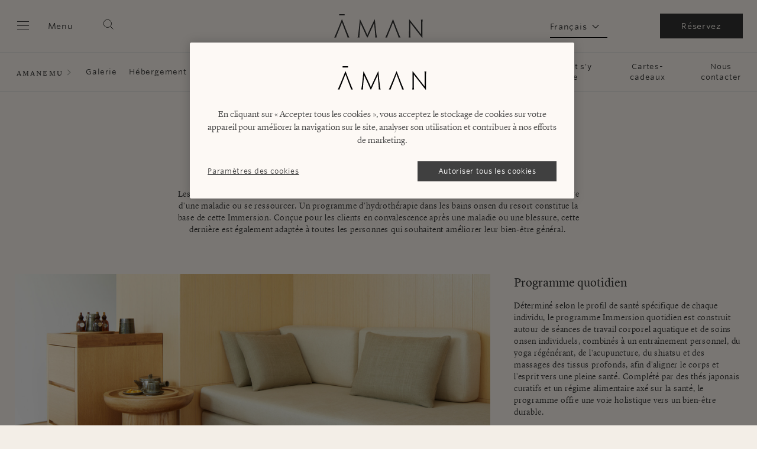

--- FILE ---
content_type: text/html; charset=UTF-8
request_url: https://www.aman.com/fr-fr/resorts/amanemu/wellness/recovery-recuperation
body_size: 25094
content:
<!DOCTYPE html>
<html lang="fr" dir="ltr" prefix="og: https://ogp.me/ns#">
  <head>
    <meta charset="utf-8" />
<script type="754fb245af41e55a64eb6ada-text/javascript">
window.dataLayer = window.dataLayer || [];
function gtag(){dataLayer.push(arguments);}
gtag('consent', 'default', {
  'ad_storage': 'denied',
  'ad_user_data': 'denied',
  'ad_personalization': 'denied',
  'analytics_storage': 'denied',
  'personalization_storage': 'denied',
  'wait_for_update' : 500
});
</script>
<script src="https://cdn-ukwest.onetrust.com/scripttemplates/otSDKStub.js" data-domain-script="a93e0fb0-5c5d-4e02-93c1-73a38eda981b" charset="UTF-8" type="754fb245af41e55a64eb6ada-text/javascript"></script>
<meta name="description" content="Découvrez Guérison et convalescence, une expérience bien-être à l&#039;Amanemu, au Japon. Réservez des expériences bien-être et fitness de luxe avec Aman." />
<link rel="canonical" href="https://www.aman.com/fr-fr/resorts/amanemu/wellness/recovery-recuperation" />
<meta name="robots" content="index" />
<link rel="image_src" href="https://www.aman.com/sites/default/files/2021-02/Amanemu_Wellness-Beauty_1.jpg" />
<meta property="og:url" content="https://www.aman.com/fr-fr/resorts/amanemu/wellness/recovery-recuperation" />
<meta property="og:title" content="Guérison et convalescence - Bien-être à Amanemu - Aman" />
<meta property="og:description" content="Découvrez Guérison et convalescence , une expérience de bien-être à Amanemu à Japon. Réservez une expérience de bien-être et de remise en forme auprès d&#039;Aman." />
<meta property="og:image" content="https://www.aman.com/sites/default/files/2021-02/Amanemu_Wellness-Beauty_1.jpg" />
<meta property="pin:url" content="https://www.aman.com/fr-fr/resorts/amanemu/wellness/recovery-recuperation" />
<meta name="twitter:title" content="Guérison et convalescence - Bien-être à Amanemu - Aman" />
<meta name="twitter:description" content="Découvrez Guérison et convalescence , une expérience de bien-être à Amanemu à Japon. Réservez une expérience de bien-être et de remise en forme auprès d&#039;Aman." />
<meta name="twitter:site" content="@amanresorts" />
<meta name="twitter:creator" content="@amanresorts" />
<meta name="twitter:image" content="https://www.aman.com/sites/default/files/2021-02/Amanemu_Wellness-Beauty_1.jpg" />
<meta name="google-site-verification" content="jhPt7i0CFix_6SjBUU09JptkXRRI3UG20kWnpfvEtAA" />
<meta name="Generator" content="Drupal 11 (https://www.drupal.org)" />
<meta name="MobileOptimized" content="width" />
<meta name="HandheldFriendly" content="true" />
<meta name="viewport" content="width=device-width, initial-scale=1.0" />
<link rel="alternate" hreflang="en" href="https://www.aman.com/resorts/amanemu/wellness/recovery-recuperation" />
<link rel="alternate" hreflang="zh-hans" href="https://www.aman.com/zh-cn/resorts/amanemu/wellness/recovery-recuperation" />
<link rel="alternate" hreflang="ja" href="https://www.aman.com/ja-jp/resorts/amanemu/wellness/recovery-recuperation" />
<link rel="alternate" hreflang="fr" href="https://www.aman.com/fr-fr/resorts/amanemu/wellness/recovery-recuperation" />
<link rel="alternate" hreflang="it" href="https://www.aman.com/it/resorts/amanemu/wellness/recovery-recuperation" />
<link rel="alternate" hreflang="es" href="https://www.aman.com/es/resorts/amanemu/wellness/recovery-recuperation" />
<link rel="alternate" hreflang="en-gb" href="https://www.aman.com/resorts/amanemu/wellness/recovery-recuperation" />
<link rel="icon" href="/themes/custom/aman/favicon.ico" type="image/vnd.microsoft.icon" />

    <title>Guérison et convalescence - Bien-être à l&#039;Amanemu - Aman</title>
    <!-- Preconnect for third party scripts -->
    <link rel="preconnect" href="https://cloud.typography.com">
    <link rel="preconnect" href="https://players.brightcove.net">
    <link rel="preconnect" href="https://use.typekit.net">
    <!-- Preload global fonts. -->
    <link rel="preload" as="font" href="/themes/custom/aman/assets/dist/font/LyonDisplay-Light-Web.woff" type="font/woff" crossorigin="anonymous">
    <link rel="preload" as="font" href="/themes/custom/aman/assets/dist/font/LyonDisplay-Light-Web.woff2" type="font/woff2" crossorigin="anonymous">
    <link rel="preload" as="font" href="/themes/custom/aman/assets/dist/font/LyonText-Regular-Web.woff" type="font/woff" crossorigin="anonymous">
    <link rel="preload" as="font" href="/themes/custom/aman/assets/dist/font/LyonText-Regular-Web.woff2" type="font/woff2" crossorigin="anonymous">
    <link rel="apple-touch-icon" sizes="180x180" href="/themes/custom/aman/assets/dist/media/favicons/apple-touch-icon.png">
    <link rel="apple-touch-icon" sizes="57x57" href="/themes/custom/aman/assets/dist/media/favicons/apple-touch-icon-57x57.png">
    <link rel="apple-touch-icon" sizes="60x60" href="/themes/custom/aman/assets/dist/media/favicons/apple-touch-icon-60x60.png">
    <link rel="apple-touch-icon" sizes="72x72" href="/themes/custom/aman/assets/dist/media/favicons/apple-touch-icon-72x72.png">
    <link rel="apple-touch-icon" sizes="76x76" href="/themes/custom/aman/assets/dist/media/favicons/apple-touch-icon-76x76.png">
    <link rel="apple-touch-icon" sizes="114x114" href="/themes/custom/aman/assets/dist/media/favicons/apple-touch-icon-114x114.png">
    <link rel="apple-touch-icon" sizes="120x120" href="/themes/custom/aman/assets/dist/media/favicons/apple-touch-icon-120x120.png">
    <link rel="apple-touch-icon" sizes="144x144" href="/themes/custom/aman/assets/dist/media/favicons/apple-touch-icon-144x144.png">
    <link rel="apple-touch-icon" sizes="152x152" href="/themes/custom/aman/assets/dist/media/favicons/apple-touch-icon-152x152.png">
    <link rel="apple-touch-icon" sizes="180x180" href="/themes/custom/aman/assets/dist/media/favicons/apple-touch-icon-180x180.png">
    <link rel="icon" type="image/png" sizes="32x32" href="/themes/custom/aman/assets/dist/media/favicons/favicon-32x32.png">
    <link rel="icon" type="image/png" sizes="16x16" href="/themes/custom/aman/assets/dist/media/favicons/favicon-16x16.png">
    <link rel="manifest" href="/themes/custom/aman/assets/dist/media/favicons/site.webmanifest">
    <link rel="mask-icon" href="/themes/custom/aman/assets/dist/media/favicons/safari-pinned-tab.svg" color="#f3eee7">
    <link rel="shortcut icon" href="/themes/custom/aman/assets/dist/media/favicons/favicon.ico">
    <meta name="google-site-verification" content="mvrQ3nBgNs4rPCUoD08qKOj9A2BQ0I6qiIgjOy76oIk" />
    <meta name="msapplication-config" content="/themes/custom/aman/assets/dist/media/favicons/browserconfig.xml">
    <meta name="msapplication-TileColor" content="#f3eee7">
    <meta name="theme-color" content="#f3eee7">
    <link rel="stylesheet" media="all" href="/sites/default/files/css/css_wV8scgYhEARlaNsGGUZTKSvIDL1Gh0P6r1BTOS_oUxE.css?delta=0&amp;language=fr&amp;theme=aman&amp;include=[base64]" />
<link rel="stylesheet" media="all" href="/sites/default/files/css/css_oApLlKQKwqX_O_1HL5BrlUtHvHrUMM-LwkudotUvd7A.css?delta=1&amp;language=fr&amp;theme=aman&amp;include=[base64]" />

    <script type="application/json" data-drupal-selector="drupal-settings-json">{"path":{"baseUrl":"\/","pathPrefix":"fr-fr\/","currentPath":"node\/8016","currentPathIsAdmin":false,"isFront":false,"currentLanguage":"fr"},"pluralDelimiter":"\u0003","suppressDeprecationErrors":true,"ajaxPageState":{"libraries":"[base64]","theme":"aman","theme_token":null},"ajaxTrustedUrl":{"\/fr-fr\/search":true},"gtag":{"tagId":"","consentMode":false,"otherIds":[],"events":[],"additionalConfigInfo":[]},"gtm":{"tagId":null,"settings":{"data_layer":"dataLayer","include_classes":false,"allowlist_classes":"google\nnonGooglePixels\nnonGoogleScripts\nnonGoogleIframes","blocklist_classes":"customScripts\ncustomPixels","include_environment":false,"environment_id":"","environment_token":""},"tagIds":["GTM-PR63RRS"]},"amanCore":{"geoIpCountry":"US"},"m800":{"service_name":"aman.cinnox.com"},"clientside_validation_jquery":{"validate_all_ajax_forms":2,"force_validate_on_blur":false,"force_html5_validation":false,"messages":{"required":"This field is required.","remote":"Please fix this field.","email":"Please enter a valid email address.","url":"Please enter a valid URL.","date":"Please enter a valid date.","dateISO":"Please enter a valid date (ISO).","number":"Please enter a valid number.","digits":"Please enter only digits.","equalTo":"Please enter the same value again.","maxlength":"Please enter no more than {0} characters.","minlength":"Please enter at least {0} characters.","rangelength":"Please enter a value between {0} and {1} characters long.","range":"Please enter a value between {0} and {1}.","max":"Please enter a value less than or equal to {0}.","min":"Please enter a value greater than or equal to {0}.","step":"Please enter a multiple of {0}."}},"blazy":{"loadInvisible":true,"offset":100,"saveViewportOffsetDelay":50,"validateDelay":25,"container":"","loader":true,"unblazy":false,"visibleClass":false},"blazyIo":{"disconnect":false,"rootMargin":"0px","threshold":[0,0.25,0.5,0.75,1]},"slick":{"adaptiveHeight":false,"autoplay":false,"pauseOnHover":true,"pauseOnDotsHover":false,"pauseOnFocus":true,"autoplaySpeed":3000,"arrows":true,"downArrow":false,"downArrowTarget":"","downArrowOffset":0,"centerMode":false,"centerPadding":"50px","dots":false,"dotsClass":"slick-dots","draggable":true,"fade":false,"focusOnSelect":false,"infinite":true,"initialSlide":0,"lazyLoad":"ondemand","mouseWheel":false,"randomize":false,"rtl":false,"rows":1,"slidesPerRow":1,"slide":"","slidesToShow":1,"slidesToScroll":1,"speed":500,"swipe":true,"swipeToSlide":false,"edgeFriction":0.34999999999999998,"touchMove":true,"touchThreshold":5,"useCSS":true,"cssEase":"ease","cssEaseBezier":"","cssEaseOverride":"","useTransform":true,"easing":"linear","variableWidth":false,"vertical":false,"verticalSwiping":false,"waitForAnimate":true},"search_api_autocomplete":{"acquia_search":{"auto_submit":true,"min_length":3}},"user":{"uid":0,"permissionsHash":"815ccb7ef825494cbf750b4c40bcacd48ad8c72ad7a8516cc3d56fb373392d32"}}</script>
<script src="/sites/default/files/js/js_ggsyEu_NWdKfviECaODcBB4dhaGKbGIeasJAyjYIM6M.js?scope=header&amp;delta=0&amp;language=fr&amp;theme=aman&amp;include=[base64]" type="754fb245af41e55a64eb6ada-text/javascript"></script>
<script src="/modules/contrib/google_tag/js/gtag.js?t9j6l4" type="754fb245af41e55a64eb6ada-text/javascript"></script>
<script src="/modules/contrib/google_tag/js/gtm.js?t9j6l4" type="754fb245af41e55a64eb6ada-text/javascript"></script>

  </head>

    <body class="sticky-whole-header--enabled bg-primary page-nid-8016 vietnamese-fonts site-name--default page-title--visible path-node page-node-type-wellness">
        <a href="#main-content" class="visually-hidden focusable">
      Skip to main content
    </a>
    <noscript><iframe src="https://www.googletagmanager.com/ns.html?id=GTM-PR63RRS"
                  height="0" width="0" style="display:none;visibility:hidden"></iframe></noscript>

      <div class="dialog-off-canvas-main-canvas" data-off-canvas-main-canvas>
    


  


<header class="main-header">
  <div class="header__top gutter">
    <div class="container container--large" data-bind-attr="showPropNav::data-menu-open::true">
      <div
        class="grid grid--space-between">
                <div class="hamburger grid__item">
          <button id="hamburger" aria-label="Open main menu">

            <svg xmlns="http://www.w3.org/2000/svg" viewBox="0 0 28 24" class="icon icon--burger">
              <title>Menu</title>
              <path d="M4 4h20v1H4zM4 11h20v1H4zM4 18h20v1H4z" />
            </svg>

            <svg xmlns="http://www.w3.org/2000/svg" viewBox="0 0 28 24" class="icon icon--burger-thick">
              <title>Menu focus</title>
              <path d="M4 16.8h20V19H4Zm0-6.5h20v2.4H4ZM4 4h20v2.4H4Z"/>
            </svg>

            <span class="hamburger__label">Menu</span>
          </button>  <div class="search-sidebar-wrap">
  <button class="search-sidebar__toggle-btn" type="button" data-js-search-sidebar title="Search">

    <svg xmlns="http://www.w3.org/2000/svg" viewBox="0 0 24 24" class="icon icon--search-thin">
      <circle cx="10.6" cy="10.6" r="8" fill="none" stroke="#000" stroke-width=".9"/>
      <path fill="none" stroke="#000" d="m16.3 16.3 5.8 5.8"/>
    </svg>

    <svg xmlns="http://www.w3.org/2000/svg" viewBox="0 0 24 24" class="icon icon--search-thick">
      <circle cx="10.6" cy="10.6" r="8" fill="none" stroke="#000" stroke-width="2"/>
      <path fill="none" stroke="#000" stroke-width="2" d="m16.3 16.3 5.8 5.8"/>
    </svg>

  </button>
  <div class="search-sidebar-overlay" data-bind-visible="sidebarOpen"></div>

  <div class="search-sidebar" data-bind-visible="sidebarOpen">
    <div class="search-sidebar__header">
      <button class="search-sidebar__close" type="button" title="Close search">
        <svg enable-background="new 0 0 24 24" viewBox="0 0 24 24" xmlns="http://www.w3.org/2000/svg"><title>Close</title><path d="m3.3 21.7 9-9.1 9.1 9.1.4-.4-9-9.1 9-9.1-.4-.4-9.1 9.1-9-9.1-.5.4 9.1 9.1-9.1 9.1z"/></svg>

      </button>
    </div>


    <section class="views-exposed-form listing-filter form--inline" novalidate="novalidate" data-drupal-selector="views-exposed-form-acquia-search-page" id="block-exposed-form-acquia-searchpage">
            
            
              <form action="/fr-fr/search" method="get" id="views-exposed-form-acquia-search-page" accept-charset="UTF-8">
  <div class="form-field form-field--spaced form-field--search_api_autocomplete js-form-item form-item js-form-type-search-api-autocomplete form-item-search-api-fulltext js-form-item-search-api-fulltext">
      
<label for="edit-search-api-fulltext" class="functional-header    ">Rechercher</label>

        <input placeholder="Effectuer une recerche" data-drupal-selector="edit-search-api-fulltext" data-search-api-autocomplete-search="acquia_search" class="form-autocomplete form-text" data-autocomplete-path="/fr-fr/search_api_autocomplete/acquia_search?display=page&amp;&amp;filter=search_api_fulltext" data-msg-maxlength="This field has a maximum length of 128." type="text" id="edit-search-api-fulltext" name="search_api_fulltext" value="" size="30" maxlength="128" />

        </div>
<div class="text--right form-actions js-form-wrapper form-wrapper" data-drupal-selector="edit-actions" id="edit-actions"><input class="button--black button js-form-submit form-submit" data-drupal-selector="edit-submit-acquia-search" type="submit" id="edit-submit-acquia-search" value="Rechercher" />
</div>


</form>

          </section>
  </div>
  
</div>

</div>

                <div class="logo grid__item">
          <a tabindex="-1" href="https://www.aman.com/fr-fr" title="Aman resorts">
                          <svg xmlns="http://www.w3.org/2000/svg" viewBox="0 0 775.8 207.1" width="150" height="40">
                <title>Aman resorts</title>
                <path d="M355.7 44.7h-1.5c-57.4 119.2-58.4 126.7-63.8 139h-.4c-5.5-12.3-6.5-19.8-63.8-139h-1.6S210.2 204 204.6 204v.8h17.2v-.8c-4.2 0 8.4-112.5 9-125.5h.4a776 776 0 0 0 25.7 57.6c7.7 16 18.2 40.8 31.5 68.7h3.6c13.3-27.9 23.8-52.7 31.5-68.7a730.6 730.6 0 0 0 25.6-57.6h.4c.7 13 13.3 125.5 9.1 125.5v.8h17.1v-.8c-5.6 0-20-159.4-20-159.4M67.8 71.2h-.2c-2.6 7.6-31.9 80.6-31.9 80.6-17.4 43-20.5 51.2-18.4 52.3v.8H0v-.8c4.3 0 67.1-159.4 67.1-159.4h2s60 159.4 64.3 159.4v.8h-17.8v-.8c2-1-.5-9.3-17.5-52.3 0 0-27.8-73-30.3-80.7m446.9.1h-.2c-2.6 7.6-32 80.6-32 80.6-17.3 43-20.5 51.2-18.3 52.3v.8h-17.3v-.8c4.3 0 67-159.4 67-159.4h2.1S576 204 580.3 204v.8h-17.8v-.8c2-1-.5-9.3-17.5-52.3 0 0-27.9-73-30.3-80.7m251.9-23.7h-8v.8c1.5 0 2.7 9.5 2.7 67.7V178h-.4c-8.9-12.7-61.4-80-104-133.3h-1.6v91.7c0 58.2-2.5 67.7-3.9 67.7v.8h17.2v-.8c-1.3 0-2.6-9.5-2.6-67.7V73.7h.4c8.8 12.8 61.4 80 104 133.4h1.5v-91.3c0-58.2 2.6-67.7 4-67.7v-.8ZM43.1 0h48.3v10.5H43.1z"/>
              </svg>
                      </a>
        </div>

                <div class="main-header__right grid__item">
          <div class="main-header__language-switcher">
              <section class="aman-dropdown-language-switcher" id="block-aman-dropdownlanguagecontent">

    
    
      <div><input type="checkbox" class="form-checkbox" id="aman-current-lang" style="display:none;""><label for="aman-current-lang">Français</label><ul class="language-list"><li><a href="/resorts/amanemu/wellness/recovery-recuperation" hreflang="en">English</a></li><li><a href="/zh-cn/resorts/amanemu/wellness/recovery-recuperation" hreflang="zh-hans">简体中文</a></li><li><a href="/ja-jp/resorts/amanemu/wellness/recovery-recuperation" hreflang="ja"> 日本語</a></li><li><a href="/it/resorts/amanemu/wellness/recovery-recuperation" hreflang="it">Italiano</a></li><li><a href="/es/resorts/amanemu/wellness/recovery-recuperation" hreflang="es">Español</a></li></ul></div>

  </section>


                      </div>

                                  

<section id="block-checkratesbuttonblock" class="aman-booking-bar-section">
  
    
      <div class="booking-bar-cta"><a href="/fr-fr/aman/reservation?locale=fr&amp;chain=16840&amp;hotel=66976&amp;currency=JPY" class="button button--slim button--dark">Réservez</a></div>

  </section>


          
                            </div>
      </div>
    </div>
  </div>

  <div class="header__global-nav" data-bind-visible="showGlobalNav">
        
<div class="global-navigation-wrap" id="global-navigation">
  <div class="global-navigation-top">
    <div class="global-navigation__head">
      <button class="global-navigation__close header-menu-close">
        <svg enable-background="new 0 0 24 24" viewBox="0 0 24 24" xmlns="http://www.w3.org/2000/svg"><title>Close</title><path d="m3.3 21.7 9-9.1 9.1 9.1.4-.4-9-9.1 9-9.1-.4-.4-9.1 9.1-9-9.1-.5.4 9.1 9.1-9.1 9.1z"/></svg>

      </button>
      <div class="global-navigation__logo" data-bind-class="currentNavPage::mobile-hidden">
        <a href="https://www.aman.com/fr-fr" title="Aman resorts">
                      <img src="/themes/custom/aman/logo.svg" width="115" height="31" alt="Aman resorts"/>
                  </a>
      </div>
      <div class="global-navigation__menu-parent" data-bind-visible="currentNavPage" data-bind="currentNavPage"></div>

    </div>
    <div class="global-navigation">
      <button id="global-nav-back" class="global-navigation__back" data-bind-visible="currentNavPage" aria-labelledby="nav-back-label">
        <span class="global-navigation__back-icon">
                    <span class="icon icon--arrow-head-left">
  <svg enable-background="new 0 0 24 24" viewBox="0 0 24 24" xmlns="http://www.w3.org/2000/svg">
  <title>Arrow left</title><path d="m14.5 7-5 5 5 5v-1l-4-4 4-4z"/>
</svg>

</span>
        </span>
        <span id="nav-back-label" class="global-navigation__back-label">Back<span data-bind-visible="grandParent">
            to
            <span data-bind="grandParent"></span>
          </span>
        </span>
      </button>
      <nav id="global-nav-nav" aria-label="Global Navigation" class="global-navigation__nav">
        <div>
            
        <ul class="global-navigation__list root" data-bind-class="level::active::ROOT">
  
                              <li class="global-navigation__list-item has-children">
                          
                                      <a href="/fr-fr/destinations" class="global-navigation__link" id="e77ba2a2-39f1-416a-ae59-bcf15f76cb92" data-drupal-link-system-path="node/1716">Destinations</a>
        
                                  <ul class="global-navigation__list global-navigation__list--children" data-bind-class="level::active::l0" data-bind-visible="l0Id::e77ba2a2-39f1-416a-ae59-bcf15f76cb92">
        
                              <li class="global-navigation__list-item">
                                    
                                      <a href="/fr-fr/destinations" class="global-navigation__link" id="ce7e6d22-3cac-4249-a7ec-0fc9197cc357"><span class="global-navigation__link-head">All Destinations</span><span class="global-navigation__link-sub"></span></a>
        
              </li>
                              <li class="global-navigation__list-item has-children">
                                    
                                      <a href="/fr-fr" class="global-navigation__link" id="da958fb5-5a44-458e-a6a1-584382e16e08"><span class="global-navigation__link-head">Americas & Caribbean</span><span class="global-navigation__link-sub"></span></a>
        
                                  <ul class="global-navigation__list global-navigation__list--children" data-bind-class="level::active::l1" data-bind-visible="l1Id::da958fb5-5a44-458e-a6a1-584382e16e08">
        
                              <li class="global-navigation__list-item has-children">
                                    
                                      <a href="/fr-fr" class="global-navigation__link" id="050e80a8-a452-4d2e-b8b2-ca10af503f75"><span class="global-navigation__link-head">Dominican Republic</span><span class="global-navigation__link-sub"></span></a>
        
                                  <ul class="global-navigation__list global-navigation__list--children" data-bind-class="level::active::l2" data-bind-visible="l2Id::050e80a8-a452-4d2e-b8b2-ca10af503f75">
        
                              <li class="global-navigation__list-item">
                                    
                                      <a href="/fr-fr/resorts/amanera" class="global-navigation__link" id="49f2f9d0-156f-45ee-b7a7-628c998888b2"><span class="global-navigation__link-head">Amanera</span><span class="global-navigation__link-sub">Playa Grande, République dominicaine </span></a>
        
              </li>
      </ul>
    
              </li>
                              <li class="global-navigation__list-item has-children">
                                    
                                      <a href="/fr-fr" class="global-navigation__link" id="fd4ac5ed-615d-4453-a6c8-a7607ecfaea0"><span class="global-navigation__link-head">Mexico</span><span class="global-navigation__link-sub"></span></a>
        
                                  <ul class="global-navigation__list global-navigation__list--children" data-bind-class="level::active::l2" data-bind-visible="l2Id::fd4ac5ed-615d-4453-a6c8-a7607ecfaea0">
        
                              <li class="global-navigation__list-item">
                                    
                                      <a href="/fr-fr/resorts/amanvari" class="global-navigation__link" id="a67e80a7-c7cb-4375-be63-5644a3e013e7"><span class="global-navigation__link-head">Amanvari</span><span class="global-navigation__link-sub">East Cape, Mexico – Coming soon</span></a>
        
              </li>
      </ul>
    
              </li>
                              <li class="global-navigation__list-item has-children">
                                    
                                      <a href="/fr-fr" class="global-navigation__link" id="485d3d8d-28c7-405c-a8bd-9c98d7e95332"><span class="global-navigation__link-head">The Bahamas</span><span class="global-navigation__link-sub"><p>Coming soon</p></span></a>
        
                                  <ul class="global-navigation__list global-navigation__list--children" data-bind-class="level::active::l2" data-bind-visible="l2Id::485d3d8d-28c7-405c-a8bd-9c98d7e95332">
        
                              <li class="global-navigation__list-item">
                                    
                                      <a href="/fr-fr/amancaya" class="global-navigation__link" id="78216316-4fee-417e-8d58-0cd011f576a6"><span class="global-navigation__link-head">Amancaya</span><span class="global-navigation__link-sub"><p><span class="global-navigation__link-sub">Exuma, The Bahamas, Coming soon</span></p></span></a>
        
              </li>
      </ul>
    
              </li>
                              <li class="global-navigation__list-item has-children">
                                    
                                      <a href="/fr-fr" class="global-navigation__link" id="6e7a0ff6-801c-4d6e-b774-4a7bb84f1b7e"><span class="global-navigation__link-head">Turks & Caicos Islands</span><span class="global-navigation__link-sub"></span></a>
        
                                  <ul class="global-navigation__list global-navigation__list--children" data-bind-class="level::active::l2" data-bind-visible="l2Id::6e7a0ff6-801c-4d6e-b774-4a7bb84f1b7e">
        
                              <li class="global-navigation__list-item">
                                    
                                      <a href="/fr-fr/resorts/amanyara" class="global-navigation__link" id="cf249c50-5b40-4492-811f-1a46a890c7be"><span class="global-navigation__link-head">Amanyara</span><span class="global-navigation__link-sub">Providenciales, Turks et Caicos </span></a>
        
              </li>
      </ul>
    
              </li>
                              <li class="global-navigation__list-item has-children">
                                    
                                      <a href="/fr-fr" class="global-navigation__link" id="a32cea99-d7dc-450d-b26d-dfbc2fa3f7ba"><span class="global-navigation__link-head">United States</span><span class="global-navigation__link-sub"></span></a>
        
                                  <ul class="global-navigation__list global-navigation__list--children" data-bind-class="level::active::l2" data-bind-visible="l2Id::a32cea99-d7dc-450d-b26d-dfbc2fa3f7ba">
        
                              <li class="global-navigation__list-item">
                                    
                                      <a href="/fr-fr/hotels/aman-miami-beach" class="global-navigation__link" id="3a150dbc-7d77-4ada-a67e-70810b065a02"><span class="global-navigation__link-head">Aman Miami Beach</span><span class="global-navigation__link-sub">Miami Beach - Opening 2027</span></a>
        
              </li>
                              <li class="global-navigation__list-item">
                                    
                                      <a href="/fr-fr/hotels/aman-new-york" class="global-navigation__link" id="268bf0c8-4155-4e36-b6de-6cc6a320a8ce"><span class="global-navigation__link-head">Aman New York</span><span class="global-navigation__link-sub">New York, États-Unis</span></a>
        
              </li>
                              <li class="global-navigation__list-item">
                                    
                                      <a href="/fr-fr/aman-beverly-hills" class="global-navigation__link" id="9c5f68ff-d3bc-43d8-b650-910a3b18545c"><span class="global-navigation__link-head">Aman Beverly Hills</span><span class="global-navigation__link-sub"><p>Beverly Hills – Opening 2027</p></span></a>
        
              </li>
                              <li class="global-navigation__list-item">
                                    
                                      <a href="/fr-fr/resorts/amangani" class="global-navigation__link" id="c50497e8-fcb3-402d-bb7e-dfad7aa2d718"><span class="global-navigation__link-head">Amangani</span><span class="global-navigation__link-sub">Jackson Hole, USA, Reopening 2026</span></a>
        
              </li>
                              <li class="global-navigation__list-item">
                                    
                                      <a href="/fr-fr/resorts/amangiri" class="global-navigation__link" id="ffd2351f-9be1-4171-8c01-42f19260805d"><span class="global-navigation__link-head">Amangiri</span><span class="global-navigation__link-sub">Canyon Point, Utah, États-Unis</span></a>
        
              </li>
                              <li class="global-navigation__list-item">
                                    
                                      <a href="/fr-fr/destinations/country/usa-caribbean" class="global-navigation__link" id="590528c3-9a3f-461b-a962-0afaec81fc19"><span class="global-navigation__link-head">View all</span><span class="global-navigation__link-sub"></span></a>
        
              </li>
      </ul>
    
              </li>
                              <li class="global-navigation__list-item">
                                    
                                      <a href="/fr-fr/destinations/country/usa-caribbean" class="global-navigation__link" id="d1476c42-e840-4033-ab7a-431a14ef1701"><span class="global-navigation__link-head">View All</span><span class="global-navigation__link-sub"></span></a>
        
              </li>
      </ul>
    
              </li>
                              <li class="global-navigation__list-item has-children">
                                    
                                      <a href="/fr-fr" class="global-navigation__link" id="b5aeac20-0e51-4efe-a20c-7e7a063fe15d"><span class="global-navigation__link-head">Asia</span><span class="global-navigation__link-sub"></span></a>
        
                                  <ul class="global-navigation__list global-navigation__list--children" data-bind-class="level::active::l1" data-bind-visible="l1Id::b5aeac20-0e51-4efe-a20c-7e7a063fe15d">
        
                              <li class="global-navigation__list-item has-children">
                                    
                                      <a href="/fr-fr" class="global-navigation__link" id="302945e7-58ca-4f39-b89a-b99f31e60b59"><span class="global-navigation__link-head">Bhutan</span><span class="global-navigation__link-sub"></span></a>
        
                                  <ul class="global-navigation__list global-navigation__list--children" data-bind-class="level::active::l2" data-bind-visible="l2Id::302945e7-58ca-4f39-b89a-b99f31e60b59">
        
                              <li class="global-navigation__list-item">
                                    
                                      <a href="/fr-fr/resorts/amankora" class="global-navigation__link" id="1dd49304-2144-4b4c-8dc7-c703bd361c49"><span class="global-navigation__link-head">Amankora</span><span class="global-navigation__link-sub">Paro</span></a>
        
              </li>
      </ul>
    
              </li>
                              <li class="global-navigation__list-item has-children">
                                    
                                      <a href="/fr-fr" class="global-navigation__link" id="ed045ded-16e6-476b-afc5-2bad1cc95473"><span class="global-navigation__link-head">Cambodia</span><span class="global-navigation__link-sub"></span></a>
        
                                  <ul class="global-navigation__list global-navigation__list--children" data-bind-class="level::active::l2" data-bind-visible="l2Id::ed045ded-16e6-476b-afc5-2bad1cc95473">
        
                              <li class="global-navigation__list-item">
                                    
                                      <a href="/fr-fr/resorts/amansara" class="global-navigation__link" id="3639e645-06d2-404c-a07e-e4a6b2af31c1"><span class="global-navigation__link-head">Amansara</span><span class="global-navigation__link-sub">Siem Reap</span></a>
        
              </li>
      </ul>
    
              </li>
                              <li class="global-navigation__list-item has-children">
                                    
                                      <a href="/fr-fr" class="global-navigation__link" id="e7ba24f2-7c26-45bf-b3c6-ba97aa1104bc"><span class="global-navigation__link-head">China</span><span class="global-navigation__link-sub"></span></a>
        
                                  <ul class="global-navigation__list global-navigation__list--children" data-bind-class="level::active::l2" data-bind-visible="l2Id::e7ba24f2-7c26-45bf-b3c6-ba97aa1104bc">
        
                              <li class="global-navigation__list-item">
                                    
                                      <a href="/fr-fr/resorts/amandayan" class="global-navigation__link" id="431eb158-e9fc-4e39-9238-7efda838993b"><span class="global-navigation__link-head">Amandayan</span><span class="global-navigation__link-sub">Lijiang, China</span></a>
        
              </li>
                              <li class="global-navigation__list-item">
                                    
                                      <a href="/fr-fr/resorts/amanfayun" class="global-navigation__link" id="fd4a04bd-e119-461f-a715-8c20d9f8d625"><span class="global-navigation__link-head">Amanfayun</span><span class="global-navigation__link-sub">Hangzhou, China</span></a>
        
              </li>
                              <li class="global-navigation__list-item">
                                    
                                      <a href="/fr-fr/resorts/amanyangyun" class="global-navigation__link" id="11163b8f-088f-4f07-8240-ff5a12b8b251"><span class="global-navigation__link-head">Amanyangyun</span><span class="global-navigation__link-sub">Shanghai, China</span></a>
        
              </li>
                              <li class="global-navigation__list-item">
                                    
                                      <a href="/fr-fr/destinations/country/china" class="global-navigation__link" id="75484af5-450c-4ffb-9ef4-a36ba7e3b094"><span class="global-navigation__link-head">View all</span><span class="global-navigation__link-sub"></span></a>
        
              </li>
      </ul>
    
              </li>
                              <li class="global-navigation__list-item has-children">
                                    
                                      <a href="/fr-fr" class="global-navigation__link" id="579773e5-2315-4f29-a0b5-9e2695240b56"><span class="global-navigation__link-head">India</span><span class="global-navigation__link-sub"></span></a>
        
                                  <ul class="global-navigation__list global-navigation__list--children" data-bind-class="level::active::l2" data-bind-visible="l2Id::579773e5-2315-4f29-a0b5-9e2695240b56">
        
                              <li class="global-navigation__list-item">
                                    
                                      <a href="/fr-fr/resorts/aman-i-khas" class="global-navigation__link" id="b9a48f41-c50b-405a-8f21-bd3841734d0e"><span class="global-navigation__link-head">Aman-i-Khas</span><span class="global-navigation__link-sub">Ranthambore, India</span></a>
        
              </li>
                              <li class="global-navigation__list-item">
                                    
                                      <a href="/fr-fr/resorts/amanbagh" class="global-navigation__link" id="0238e3fd-e5bd-43e0-9b72-b7bfa6cbda06"><span class="global-navigation__link-head">Amanbagh</span><span class="global-navigation__link-sub">Rajasthan, India</span></a>
        
              </li>
                              <li class="global-navigation__list-item">
                                    
                                      <a href="/fr-fr/destinations/country/india" class="global-navigation__link" id="c114a38a-2ca2-425d-a332-31782cec5ae0"><span class="global-navigation__link-head">View All</span><span class="global-navigation__link-sub"></span></a>
        
              </li>
      </ul>
    
              </li>
                              <li class="global-navigation__list-item has-children">
                                    
                                      <a href="/fr-fr" class="global-navigation__link" id="51971008-cc98-4979-9311-90d67bcda735"><span class="global-navigation__link-head">Indonesia</span><span class="global-navigation__link-sub"></span></a>
        
                                  <ul class="global-navigation__list global-navigation__list--children" data-bind-class="level::active::l2" data-bind-visible="l2Id::51971008-cc98-4979-9311-90d67bcda735">
        
                              <li class="global-navigation__list-item">
                                    
                                      <a href="/fr-fr/villas/aman-villas-at-nusa-dua" class="global-navigation__link" id="ed367187-2ec1-44bc-92eb-743aa797af86"><span class="global-navigation__link-head">Aman Villas at Nusa Dua</span><span class="global-navigation__link-sub">Nusa Dua, Bali</span></a>
        
              </li>
                              <li class="global-navigation__list-item">
                                    
                                      <a href="/fr-fr/resorts/amandari" class="global-navigation__link" id="4d3d1eb4-c06f-4bee-9a6e-09ba0a3fa127"><span class="global-navigation__link-head">Amandari</span><span class="global-navigation__link-sub">Ubud, Bali</span></a>
        
              </li>
                              <li class="global-navigation__list-item">
                                    
                                      <a href="/fr-fr/resorts/amanjiwo" class="global-navigation__link" id="1accab0c-0149-470b-8642-62470c67db4a"><span class="global-navigation__link-head">Amanjiwo</span><span class="global-navigation__link-sub">Java, Indonésie</span></a>
        
              </li>
                              <li class="global-navigation__list-item">
                                    
                                      <a href="/fr-fr/resorts/amankila" class="global-navigation__link" id="4a6459fc-6dd5-42f3-859a-2cfc5f79c968"><span class="global-navigation__link-head">Amankila</span><span class="global-navigation__link-sub">Manggis, Bali</span></a>
        
              </li>
                              <li class="global-navigation__list-item">
                                    
                                      <a href="/fr-fr/resorts/amanwana" class="global-navigation__link" id="2bcec734-9689-46fd-a059-d25cad93dd5a"><span class="global-navigation__link-head">Amanwana</span><span class="global-navigation__link-sub">Moyo Island, Indonesia</span></a>
        
              </li>
                              <li class="global-navigation__list-item">
                                    
                                      <a href="/fr-fr/destinations/country/indonesia" class="global-navigation__link" id="cf7ee891-147d-4930-afb4-b35a34e1722f"><span class="global-navigation__link-head">View All</span><span class="global-navigation__link-sub"></span></a>
        
              </li>
      </ul>
    
              </li>
                              <li class="global-navigation__list-item has-children">
                                    
                                      <a href="/fr-fr" class="global-navigation__link" id="b44c6e06-7781-4f45-82d0-68d26d2f15d3"><span class="global-navigation__link-head">Japan</span><span class="global-navigation__link-sub"></span></a>
        
                                  <ul class="global-navigation__list global-navigation__list--children" data-bind-class="level::active::l2" data-bind-visible="l2Id::b44c6e06-7781-4f45-82d0-68d26d2f15d3">
        
                              <li class="global-navigation__list-item">
                                    
                                      <a href="/fr-fr/resorts/aman-kyoto" class="global-navigation__link" id="68ab32af-0406-44fc-8b07-7e7307b46a83"><span class="global-navigation__link-head">Aman Kyoto</span><span class="global-navigation__link-sub">Kyoto, Japon</span></a>
        
              </li>
                              <li class="global-navigation__list-item">
                                    
                                      <a href="/fr-fr/resorts/aman-niseko" class="global-navigation__link" id="b26c56fd-a99b-45c8-9125-ffb9467abcbb"><span class="global-navigation__link-head">Aman Niseko</span><span class="global-navigation__link-sub">Hokkaido – Opening 2030</span></a>
        
              </li>
                              <li class="global-navigation__list-item">
                                    
                                      <a href="/fr-fr/hotels/aman-tokyo" class="global-navigation__link" id="b888ce54-bfe6-4d1b-950c-5343f4c0c0f8"><span class="global-navigation__link-head">Aman Tokyo</span><span class="global-navigation__link-sub">Tokyo, Japon</span></a>
        
              </li>
                              <li class="global-navigation__list-item">
                                    
                                      <a href="/fr-fr/resorts/amanemu" class="global-navigation__link" id="746fc016-24bb-46c8-94d6-105cfae4e831"><span class="global-navigation__link-head">Amanemu</span><span class="global-navigation__link-sub">Ise-Shima, Japon</span></a>
        
              </li>
                              <li class="global-navigation__list-item">
                                    
                                      <a href="/fr-fr/destinations/country/japan" class="global-navigation__link" id="fa22a754-05d0-4973-b7eb-6fdaf5d5cc90"><span class="global-navigation__link-head">View all</span><span class="global-navigation__link-sub"></span></a>
        
              </li>
      </ul>
    
              </li>
                              <li class="global-navigation__list-item has-children">
                                    
                                      <a href="/fr-fr" class="global-navigation__link" id="fc1c1ab3-bb25-44ca-b14f-6f186296753f"><span class="global-navigation__link-head">Laos</span><span class="global-navigation__link-sub"></span></a>
        
                                  <ul class="global-navigation__list global-navigation__list--children" data-bind-class="level::active::l2" data-bind-visible="l2Id::fc1c1ab3-bb25-44ca-b14f-6f186296753f">
        
                              <li class="global-navigation__list-item">
                                    
                                      <a href="/fr-fr/resorts/amantaka" class="global-navigation__link" id="525582be-ea20-4688-b6f1-f5510e5c26d4"><span class="global-navigation__link-head">Amantaka</span><span class="global-navigation__link-sub">Luang Prabang</span></a>
        
              </li>
      </ul>
    
              </li>
                              <li class="global-navigation__list-item has-children">
                                    
                                      <a href="/fr-fr" class="global-navigation__link" id="c2e9b912-8331-42cf-9de9-723d4d104e10"><span class="global-navigation__link-head">Maldives</span><span class="global-navigation__link-sub"></span></a>
        
                                  <ul class="global-navigation__list global-navigation__list--children" data-bind-class="level::active::l2" data-bind-visible="l2Id::c2e9b912-8331-42cf-9de9-723d4d104e10">
        
                              <li class="global-navigation__list-item">
                                    
                                      <a href="/fr-fr/aman-maldives" class="global-navigation__link" id="0bdf6a62-eff9-4828-a2ae-32bb1f6d7926"><span class="global-navigation__link-head">Aman Maldives</span><span class="global-navigation__link-sub"><p>Republic of Maldives</p></span></a>
        
              </li>
      </ul>
    
              </li>
                              <li class="global-navigation__list-item has-children">
                                    
                                      <a href="/fr-fr" class="global-navigation__link" id="fcc44d4c-f68f-49da-8c5b-24cb62ba8705"><span class="global-navigation__link-head">Philippines</span><span class="global-navigation__link-sub"></span></a>
        
                                  <ul class="global-navigation__list global-navigation__list--children" data-bind-class="level::active::l2" data-bind-visible="l2Id::fcc44d4c-f68f-49da-8c5b-24cb62ba8705">
        
                              <li class="global-navigation__list-item">
                                    
                                      <a href="/fr-fr/resorts/amanpulo" class="global-navigation__link" id="06adad81-4d6e-4445-b2e2-f6b73d8ddb4c"><span class="global-navigation__link-head">Amanpulo</span><span class="global-navigation__link-sub">Palawan, Philippines</span></a>
        
              </li>
      </ul>
    
              </li>
                              <li class="global-navigation__list-item has-children">
                                    
                                      <a href="/fr-fr" class="global-navigation__link" id="b9a0aee9-44e8-4782-9c1e-14a15a00b9ea"><span class="global-navigation__link-head">Singapore</span><span class="global-navigation__link-sub"></span></a>
        
                                  <ul class="global-navigation__list global-navigation__list--children" data-bind-class="level::active::l2" data-bind-visible="l2Id::b9a0aee9-44e8-4782-9c1e-14a15a00b9ea">
        
                              <li class="global-navigation__list-item">
                                    
                                      <a href="/fr-fr/resorts/aman-singapore" class="global-navigation__link" id="4e6c4a59-54ec-4c4c-8564-ad7cfaa10259"><span class="global-navigation__link-head">Aman Singapore</span><span class="global-navigation__link-sub"></span></a>
        
              </li>
      </ul>
    
              </li>
                              <li class="global-navigation__list-item has-children">
                                    
                                      <a href="/fr-fr" class="global-navigation__link" id="a9401a32-a65d-46a6-8aeb-2b98cd6eb567"><span class="global-navigation__link-head">Sri Lanka</span><span class="global-navigation__link-sub"></span></a>
        
                                  <ul class="global-navigation__list global-navigation__list--children" data-bind-class="level::active::l2" data-bind-visible="l2Id::a9401a32-a65d-46a6-8aeb-2b98cd6eb567">
        
                              <li class="global-navigation__list-item">
                                    
                                      <a href="/fr-fr/resorts/amangalla" class="global-navigation__link" id="fd0ed897-2b5b-4828-a08b-6649f189fb1d"><span class="global-navigation__link-head">Amangalla</span><span class="global-navigation__link-sub">Galle, Sri Lanka</span></a>
        
              </li>
                              <li class="global-navigation__list-item">
                                    
                                      <a href="/fr-fr/resorts/amanwella" class="global-navigation__link" id="667befed-e388-4ba6-a7a9-402a3d076f3b"><span class="global-navigation__link-head">Amanwella</span><span class="global-navigation__link-sub">Tangalle, Sri Lanka</span></a>
        
              </li>
                              <li class="global-navigation__list-item">
                                    
                                      <a href="/fr-fr/destinations/country/sri-lanka" class="global-navigation__link" id="5bda89dc-bad3-4665-9ed5-5b4728aeef6c"><span class="global-navigation__link-head">View All</span><span class="global-navigation__link-sub"></span></a>
        
              </li>
      </ul>
    
              </li>
                              <li class="global-navigation__list-item has-children">
                                    
                                      <a href="/fr-fr" class="global-navigation__link" id="b4476aaf-1e3b-4568-a73b-0a19894823b1"><span class="global-navigation__link-head">Thailand</span><span class="global-navigation__link-sub"></span></a>
        
                                  <ul class="global-navigation__list global-navigation__list--children" data-bind-class="level::active::l2" data-bind-visible="l2Id::b4476aaf-1e3b-4568-a73b-0a19894823b1">
        
                              <li class="global-navigation__list-item">
                                    
                                      <a href="/fr-fr/hotels/aman-nai-lert-bangkok" class="global-navigation__link" id="4f289151-f022-4486-95c1-d51e4e54ef32"><span class="global-navigation__link-head">Aman Nai Lert Bangkok</span><span class="global-navigation__link-sub">Bangkok, Thailand</span></a>
        
              </li>
                              <li class="global-navigation__list-item">
                                    
                                      <a href="/fr-fr/resorts/amanpuri" class="global-navigation__link" id="42eb89ef-7454-4c4f-a5c7-138f93870cdc"><span class="global-navigation__link-head">Amanpuri</span><span class="global-navigation__link-sub">Phuket, Thaïlande</span></a>
        
              </li>
                              <li class="global-navigation__list-item">
                                    
                                      <a href="/fr-fr/destinations/country/thailand" class="global-navigation__link" id="ede30cab-9d11-46a4-a36e-916fcf4366e7"><span class="global-navigation__link-head">View All</span><span class="global-navigation__link-sub"></span></a>
        
              </li>
      </ul>
    
              </li>
                              <li class="global-navigation__list-item has-children">
                                    
                                      <a href="/fr-fr" class="global-navigation__link" id="02361986-5acf-40a7-b6aa-e9a49409ab93"><span class="global-navigation__link-head">Vietnam</span><span class="global-navigation__link-sub"></span></a>
        
                                  <ul class="global-navigation__list global-navigation__list--children" data-bind-class="level::active::l2" data-bind-visible="l2Id::02361986-5acf-40a7-b6aa-e9a49409ab93">
        
                              <li class="global-navigation__list-item">
                                    
                                      <a href="/fr-fr/resorts/amanoi" class="global-navigation__link" id="326618b3-1b0b-4645-b30b-9c843637a6de"><span class="global-navigation__link-head">Amanoi</span><span class="global-navigation__link-sub">Khanh Hoa, Vietnam</span></a>
        
              </li>
      </ul>
    
              </li>
                              <li class="global-navigation__list-item">
                                    
                                      <a href="/fr-fr/destinations/country/asia" class="global-navigation__link" id="b754212c-8d74-45e3-bcf2-c9c7e28e1460"><span class="global-navigation__link-head">View all</span><span class="global-navigation__link-sub"></span></a>
        
              </li>
      </ul>
    
              </li>
                              <li class="global-navigation__list-item has-children">
                                    
                                      <a href="/fr-fr" class="global-navigation__link" id="d4525759-c40e-4994-b18e-7102068dbef7"><span class="global-navigation__link-head">Europe, Middle East & Africa</span><span class="global-navigation__link-sub"></span></a>
        
                                  <ul class="global-navigation__list global-navigation__list--children" data-bind-class="level::active::l1" data-bind-visible="l1Id::d4525759-c40e-4994-b18e-7102068dbef7">
        
                              <li class="global-navigation__list-item has-children">
                                    
                                      <a href="/fr-fr" class="global-navigation__link" id="b3cfd178-8b73-47cf-b331-a55b51a84a6f"><span class="global-navigation__link-head">France</span><span class="global-navigation__link-sub"></span></a>
        
                                  <ul class="global-navigation__list global-navigation__list--children" data-bind-class="level::active::l2" data-bind-visible="l2Id::b3cfd178-8b73-47cf-b331-a55b51a84a6f">
        
                              <li class="global-navigation__list-item">
                                    
                                      <a href="/fr-fr/resorts/aman-le-melezin" class="global-navigation__link" id="f9f90580-36d2-40f0-a0f1-ac988026851a"><span class="global-navigation__link-head">Aman Le Mélézin</span><span class="global-navigation__link-sub"></span></a>
        
              </li>
      </ul>
    
              </li>
                              <li class="global-navigation__list-item has-children">
                                    
                                      <a href="/fr-fr" class="global-navigation__link" id="9a13b389-d24a-4ad6-8d14-43d9f8341b06"><span class="global-navigation__link-head">Greece</span><span class="global-navigation__link-sub"></span></a>
        
                                  <ul class="global-navigation__list global-navigation__list--children" data-bind-class="level::active::l2" data-bind-visible="l2Id::9a13b389-d24a-4ad6-8d14-43d9f8341b06">
        
                              <li class="global-navigation__list-item">
                                    
                                      <a href="/fr-fr/resorts/amanzoe" class="global-navigation__link" id="434523a8-835c-428a-be46-e5bd9e6e2239"><span class="global-navigation__link-head">Amanzoe</span><span class="global-navigation__link-sub">Porto Heli, Grèce</span></a>
        
              </li>
      </ul>
    
              </li>
                              <li class="global-navigation__list-item has-children">
                                    
                                      <a href="/fr-fr" class="global-navigation__link" id="ce687d1a-436f-4b54-b726-0746e172824d"><span class="global-navigation__link-head">Italy</span><span class="global-navigation__link-sub"></span></a>
        
                                  <ul class="global-navigation__list global-navigation__list--children" data-bind-class="level::active::l2" data-bind-visible="l2Id::ce687d1a-436f-4b54-b726-0746e172824d">
        
                              <li class="global-navigation__list-item">
                                    
                                      <a href="/fr-fr/resorts/aman-rosa-alpina" class="global-navigation__link" id="6d6eee4e-52a1-4711-8c08-fcfd8e580097"><span class="global-navigation__link-head">Aman Rosa Alpina</span><span class="global-navigation__link-sub">Dolomites, Italy</span></a>
        
              </li>
                              <li class="global-navigation__list-item">
                                    
                                      <a href="/fr-fr/hotels/aman-venice" class="global-navigation__link" id="05bc66f2-c15a-4233-b338-24d8b76564f2"><span class="global-navigation__link-head">Aman Venice</span><span class="global-navigation__link-sub">Venise, Italie</span></a>
        
              </li>
                              <li class="global-navigation__list-item">
                                    
                                      <a href="/fr-fr/destinations/country/italy" class="global-navigation__link" id="e72bc398-43c5-4836-aa2a-94131938c11d"><span class="global-navigation__link-head">View All</span><span class="global-navigation__link-sub"></span></a>
        
              </li>
      </ul>
    
              </li>
                              <li class="global-navigation__list-item has-children">
                                    
                                      <a href="/fr-fr" class="global-navigation__link" id="90231c49-c1cf-48e4-bb5b-229d5f27c48b"><span class="global-navigation__link-head">Kingdom of Saudi Arabia</span><span class="global-navigation__link-sub"><p>Coming soon</p></span></a>
        
                                  <ul class="global-navigation__list global-navigation__list--children" data-bind-class="level::active::l2" data-bind-visible="l2Id::90231c49-c1cf-48e4-bb5b-229d5f27c48b">
        
                              <li class="global-navigation__list-item">
                                    
                                      <a href="/fr-fr/resorts/amansamar" class="global-navigation__link" id="36bd1ac1-5dd8-4a7c-a16a-3d614e026c24"><span class="global-navigation__link-head">Amansamar</span><span class="global-navigation__link-sub">Kingdom of Saudi Arabia, Coming Soon</span></a>
        
              </li>
                              <li class="global-navigation__list-item">
                                    
                                      <a href="/fr-fr/resorts/amansamar/kingdom-of-saudi-arabia" class="global-navigation__link" id="67d1b749-1c16-448d-a38f-e2c9277186eb"><span class="global-navigation__link-head">View All</span><span class="global-navigation__link-sub"></span></a>
        
              </li>
      </ul>
    
              </li>
                              <li class="global-navigation__list-item has-children">
                                    
                                      <a href="/fr-fr" class="global-navigation__link" id="eed7dde9-dab5-49ad-9658-7ceba7652f4f"><span class="global-navigation__link-head">Montenegro</span><span class="global-navigation__link-sub"></span></a>
        
                                  <ul class="global-navigation__list global-navigation__list--children" data-bind-class="level::active::l2" data-bind-visible="l2Id::eed7dde9-dab5-49ad-9658-7ceba7652f4f">
        
                              <li class="global-navigation__list-item">
                                    
                                      <a href="/fr-fr/resorts/aman-sveti-stefan" class="global-navigation__link" id="0f023734-7dc1-45fb-b5f9-45e9a7800a1f"><span class="global-navigation__link-head">Aman Sveti Stefan</span><span class="global-navigation__link-sub">Sveti Stefan</span></a>
        
              </li>
      </ul>
    
              </li>
                              <li class="global-navigation__list-item has-children">
                                    
                                      <a href="/fr-fr" class="global-navigation__link" id="c402ef5f-9b06-4eb8-a996-5099ef0e1c39"><span class="global-navigation__link-head">Morocco</span><span class="global-navigation__link-sub"></span></a>
        
                                  <ul class="global-navigation__list global-navigation__list--children" data-bind-class="level::active::l2" data-bind-visible="l2Id::c402ef5f-9b06-4eb8-a996-5099ef0e1c39">
        
                              <li class="global-navigation__list-item">
                                    
                                      <a href="/fr-fr/resorts/amanjena" class="global-navigation__link" id="60d5ee9e-8fe2-4fee-b573-dff1864e5a43"><span class="global-navigation__link-head">Amanjena</span><span class="global-navigation__link-sub"></span></a>
        
              </li>
      </ul>
    
              </li>
                              <li class="global-navigation__list-item has-children">
                                    
                                      <a href="/fr-fr" class="global-navigation__link" id="006fbc01-d9a0-4bac-baa9-cd720d1e7779"><span class="global-navigation__link-head">Mozambique</span><span class="global-navigation__link-sub"></span></a>
        
                                  <ul class="global-navigation__list global-navigation__list--children" data-bind-class="level::active::l2" data-bind-visible="l2Id::006fbc01-d9a0-4bac-baa9-cd720d1e7779">
        
                              <li class="global-navigation__list-item">
                                    
                                      <a href="/fr-fr/resorts/aman-karingani" class="global-navigation__link" id="8ab7cc77-835c-4ca9-babc-9b97c07086bd"><span class="global-navigation__link-head">Aman Karingani</span><span class="global-navigation__link-sub">Mozambique, Coming Soon</span></a>
        
              </li>
      </ul>
    
              </li>
                              <li class="global-navigation__list-item has-children">
                                    
                                      <a href="/fr-fr" class="global-navigation__link" id="d9cb4dcc-3030-4674-b747-f130a993cafc"><span class="global-navigation__link-head">Turkey</span><span class="global-navigation__link-sub"></span></a>
        
                                  <ul class="global-navigation__list global-navigation__list--children" data-bind-class="level::active::l2" data-bind-visible="l2Id::d9cb4dcc-3030-4674-b747-f130a993cafc">
        
                              <li class="global-navigation__list-item">
                                    
                                      <a href="/fr-fr/resorts/amanruya" class="global-navigation__link" id="999fdc43-9937-4db4-8a03-75fbe3bad7e6"><span class="global-navigation__link-head">Amanruya (Residences)</span><span class="global-navigation__link-sub">Bodrum, Turkey</span></a>
        
              </li>
      </ul>
    
              </li>
                              <li class="global-navigation__list-item has-children">
                                    
                                      <a href="/fr-fr" class="global-navigation__link" id="9c55a279-e1d9-45a7-9b93-6aee5460795a"><span class="global-navigation__link-head">United Arab Emirates</span><span class="global-navigation__link-sub"><p>Coming soon</p></span></a>
        
                                  <ul class="global-navigation__list global-navigation__list--children" data-bind-class="level::active::l2" data-bind-visible="l2Id::9c55a279-e1d9-45a7-9b93-6aee5460795a">
        
                              <li class="global-navigation__list-item">
                                    
                                      <a href="/fr-fr/resorts/aman-dubai" class="global-navigation__link" id="1e0a0591-7d71-44aa-9c71-53bfcd479c53"><span class="global-navigation__link-head">Aman Dubai</span><span class="global-navigation__link-sub">Dubai, United Arab Emirates, Coming Soon</span></a>
        
              </li>
                              <li class="global-navigation__list-item">
                                    
                                      <a href="/fr-fr/resorts/aman-dubai/uae" class="global-navigation__link" id="7fbc6630-2487-4e91-9355-ed1484d7a721"><span class="global-navigation__link-head">View All</span><span class="global-navigation__link-sub"></span></a>
        
              </li>
      </ul>
    
              </li>
                              <li class="global-navigation__list-item has-children">
                                    
                                      <a href="/fr-fr" class="global-navigation__link" id="4080e8b3-028e-41eb-97bf-16a9f502c83d"><span class="global-navigation__link-head">United Kingdom</span><span class="global-navigation__link-sub"></span></a>
        
                                  <ul class="global-navigation__list global-navigation__list--children" data-bind-class="level::active::l2" data-bind-visible="l2Id::4080e8b3-028e-41eb-97bf-16a9f502c83d">
        
                              <li class="global-navigation__list-item">
                                    
                                      <a href="/fr-fr/aman-spa-connaught" class="global-navigation__link" id="29f4ed4e-a4c9-4633-9d1a-466222a21d4a"><span class="global-navigation__link-head">Aman Spa at The Connaught</span><span class="global-navigation__link-sub">London</span></a>
        
              </li>
      </ul>
    
              </li>
                              <li class="global-navigation__list-item">
                                    
                                      <a href="/fr-fr/destinations/country/europe-middle-east-north-africa" class="global-navigation__link" id="ea43cf4b-99df-4a74-8892-ac644e4ad885"><span class="global-navigation__link-head">View All</span><span class="global-navigation__link-sub"></span></a>
        
              </li>
      </ul>
    
              </li>
      </ul>
    
              </li>
                              <li class="global-navigation__list-item">
                          
                                      <a href="/fr-fr/hotels-and-resorts" class="global-navigation__link" title="Hotels &amp; Resorts" id="56d6e94e-4ffa-4977-8a40-ef12d8ec909d" data-drupal-link-system-path="node/1891">Hotels &amp; Resorts</a>
        
              </li>
                              <li class="global-navigation__list-item has-children">
                          
                                      <a href="/fr-fr/journeys" class="global-navigation__link" title="Experiences at Aman" id="ab904104-6dcd-4c34-b765-87e00c86e20f" data-drupal-link-system-path="node/5416">Experiences</a>
        
                                  <ul class="global-navigation__list global-navigation__list--children" data-bind-class="level::active::l0" data-bind-visible="l0Id::ab904104-6dcd-4c34-b765-87e00c86e20f">
        
                              <li class="global-navigation__list-item">
                          
                                      <a href="/fr-fr/journeys" class="global-navigation__link" title="Experiences at Aman" id="a040bba2-398c-48ca-9815-a50c5733244b" data-drupal-link-system-path="node/5416">Journeys</a>
        
              </li>
                              <li class="global-navigation__list-item">
                          
                                      <a href="/fr-fr/wellness" class="global-navigation__link" title="Wellness" id="03594f5f-365b-420a-817d-d89c697138d3" data-drupal-link-system-path="node/1791">Wellness</a>
        
              </li>
                              <li class="global-navigation__list-item has-children">
                          
                                      <a href="/fr-fr/dining" class="global-navigation__link" id="7a991f4f-8a69-4f21-9bff-75b3bc55f89d" data-drupal-link-system-path="node/54376">Dining</a>
        
                                  <ul class="global-navigation__list global-navigation__list--children" data-bind-class="level::active::l1" data-bind-visible="l1Id::7a991f4f-8a69-4f21-9bff-75b3bc55f89d">
        
                              <li class="global-navigation__list-item has-children">
                          
                                      <a href="/fr-fr/dining" class="global-navigation__link" id="0941322a-3e6a-44fb-bf60-a98f8d1d11f6" data-drupal-link-system-path="node/54376">Dining at Aman</a>
        
                                  <ul class="global-navigation__list global-navigation__list--children" data-bind-class="level::active::l2" data-bind-visible="l2Id::0941322a-3e6a-44fb-bf60-a98f8d1d11f6">
        
                              <li class="global-navigation__list-item">
                          
                                      <a href="/fr-fr/dining/arva" class="global-navigation__link" id="6b6746ba-7156-4cfa-9634-2f4325f85d7b" data-drupal-link-system-path="node/53731">Arva</a>
        
              </li>
                              <li class="global-navigation__list-item">
                          
                                      <a href="/fr-fr/dining/nama" class="global-navigation__link" id="7fab4f48-b8ea-43ed-abc1-edb1564732df" data-drupal-link-system-path="node/53736">Nama</a>
        
              </li>
                              <li class="global-navigation__list-item">
                          
                                      <a href="/fr-fr/dining/nura" class="global-navigation__link" id="7b6beb93-f939-431c-bdc9-46fb9643fe2a" data-drupal-link-system-path="node/53741">Nura</a>
        
              </li>
                              <li class="global-navigation__list-item">
                          
                                      <a href="/fr-fr/dining" class="global-navigation__link" id="59d622b8-3f00-4f8c-a962-9001be43dff1" data-drupal-link-system-path="node/54376">View All</a>
        
              </li>
      </ul>
    
              </li>
                              <li class="global-navigation__list-item">
                          
                                      <a href="/fr-fr/dining/culinary-experiences" class="global-navigation__link" id="03d2e9a1-943b-48e9-9044-021e527c1d22" data-drupal-link-system-path="node/54391">Culinary Experiences</a>
        
              </li>
      </ul>
    
              </li>
                              <li class="global-navigation__list-item">
                          
                                      <a href="/fr-fr/culture" class="global-navigation__link" title="Culture" id="0ad6391a-dca4-486b-a687-4a538038d400" data-drupal-link-system-path="node/19466">Culture</a>
        
              </li>
                              <li class="global-navigation__list-item">
                          
                                      <a href="/fr-fr/celebrations-events" class="global-navigation__link" id="09533c6d-73b8-47d6-b56b-66cc6406d340" data-drupal-link-system-path="node/26331">Celebrations &amp; Events</a>
        
              </li>
                              <li class="global-navigation__list-item">
                          
                                      <a href="/fr-fr/active-adventure" class="global-navigation__link" title="Adventures" id="529307d8-1312-4312-88a2-bd5528d396f1" data-drupal-link-system-path="node/1786">Active Adventure</a>
        
              </li>
                              <li class="global-navigation__list-item">
                          
                                      <a href="/fr-fr/journeys/jet-expeditions" class="global-navigation__link" id="6aa5f905-2b48-4a70-a0e4-084a03e3d44e" data-drupal-link-system-path="node/19756">Jet Expeditions </a>
        
              </li>
                              <li class="global-navigation__list-item">
                          
                                      <a href="/fr-fr/aman-yachts" class="global-navigation__link" id="b0d01bc0-77b2-472c-a7c7-b76957cdaff3" data-drupal-link-system-path="node/29716">Yachts</a>
        
              </li>
      </ul>
    
              </li>
                              <li class="global-navigation__list-item">
                          
                                      <a href="/fr-fr/exclusive-offers" class="global-navigation__link" title="Exclusive Offers" id="dc75f3f5-7d6f-4392-a405-6af37e115ee1" data-drupal-link-system-path="node/1796">Exclusive Offers</a>
        
              </li>
                              <li class="global-navigation__list-item">
                          
                                      <a href="/fr-fr/villas" class="global-navigation__link" title="Villas at Aman" id="7fb90673-0f2e-4c12-a62c-d508bd9c323c" data-drupal-link-system-path="node/1781">Villas</a>
        
              </li>
                              <li class="global-navigation__list-item">
                          
                                      <a href="/fr-fr/residences" class="global-navigation__link" id="919f56c2-381a-4728-879d-1b0f910182e0" data-drupal-link-system-path="node/51786">Residences</a>
        
              </li>
                              <li class="global-navigation__list-item">
                          
                                      <a href="/fr-fr/about-us" class="global-navigation__link" title="The Aman Story" id="4c39b7df-de70-4563-8c5a-a757b413c332" data-drupal-link-system-path="node/1886">About Us</a>
        
              </li>
                              <li class="global-navigation__list-item">
                          
                                      <a href="https://gifts.aman.com" class="global-navigation__link" id="008ccb40-b0f6-4716-9d07-f687550ccfb5" rel="noreferrer">Gift Card</a>
        
              </li>
                              <li class="global-navigation__list-item">
                          
                                      <a href="https://www.amanatsea.com" class="global-navigation__link" id="4fad2b8a-4d5f-47dd-bc24-81e593c63e43" rel="noreferrer">Aman at Sea</a>
        
              </li>
                              <li class="global-navigation__list-item">
                          
                                      <a href="https://shop.aman.com/" class="global-navigation__link" id="f342c033-2df1-4719-a063-01a3d1300563" rel="noreferrer">Aman Shop </a>
        
              </li>
                              <li class="global-navigation__list-item">
                          
                                      <a href="/fr-fr/interiors" class="global-navigation__link" id="f2e98ad7-7858-4927-9cde-24b93b6a4030" data-drupal-link-system-path="node/44656">Aman Interiors </a>
        
              </li>
      </ul>
    


              <ul class="global-navigation__list root" data-bind-class="level::active::ROOT">
    
                              <li class="global-navigation__list-item">
                                                  <a href="https://www.janu.com/" class="global-navigation__link" id="9632ae6d-07da-4b93-b2cb-62e880ed280d" rel="noreferrer">Janu</a>
              </li>
        </ul>
  




        </div>
      </nav>
    </div>
  </div>
  <div class="global-featured global-featured--discover" data-bind-hidden="currentNavPage">
      <div>
  <p class="global-featured__title">Découvrez Aman en...</p>
  <div class="global-featured__buttons">
                  <a href="/fr-fr/destinations" title="États-Unis et Caraïbes" class="button">États-Unis et Caraïbes</a>
                        <a href="/fr-fr/journeys" title="Europe, Moyen-Orient et Afrique du Nord" class="button">Europe, Moyen-Orient et Afrique du Nord</a>
                        <a href="/fr-fr/stories" title="Asie" class="button global-featured__recommend">Asie</a>
            </div>
</div>


  </div>

      <div class="global-featured global-featured--destinations" data-bind-visible="currentNavPage::Destinations">

    <div>
      <h4 class="global-featured__head">Séjours 2026</h4>
                <div class="paragraph-id-3816 paragraph paragraph--type--navigation-card paragraph--view-mode--full">
          <article class="card bg-white card--horizontal">
        <div aria-roledescription="carousel" aria-label="" class="carousel" data-card-carousel>
          
        </div>
        <header class="hgroup">
          <h3>
            <div>Nos séjours vous attendent</div>
      </h3>
          
            <div><p><span style="background-color:transparent;color:rgb(49, 49, 49);">À l'approche de la nouvelle année, les destinations Aman du monde entier attendent d'être découvertes.</span></p></div>
      
          <span class="link">
            <div class="link-wrap single-link"><a href="https://www.aman.com/resorts/amanoi" rel="noreferrer">Explorer</a></div>
          </span>
        </header>
      </article>
      </div>

            <p class="global-featured__all-link">
                  <a title="Découvrez toutes les destinations" href="/fr-fr/destinations" class="underline">Découvrez toutes les destinations</a>
              </p>
    </div>
  </div>




  <section class="container nav__language-switcher">
    <section id="block-dropdownlanguagecontent">

    
    
        <div class="dropbutton-wrapper"><div class="dropbutton-widget"><ul class="dropdown-language-item dropbutton"><li class="fr"><span class="language-link active-language">Français</span></li><li class="en"><a href="/resorts/amanemu/wellness/recovery-recuperation" class="language-link" hreflang="en">English</a></li><li class="zh-hans"><a href="/zh-cn/resorts/amanemu/wellness/recovery-recuperation" class="language-link" hreflang="zh-hans">简体中文</a></li><li class="ja"><a href="/ja-jp/resorts/amanemu/wellness/recovery-recuperation" class="language-link" hreflang="ja"> 日本語</a></li><li class="it"><a href="/it/resorts/amanemu/wellness/recovery-recuperation" class="language-link" hreflang="it">Italiano</a></li><li class="es"><a href="/es/resorts/amanemu/wellness/recovery-recuperation" class="language-link" hreflang="es">Español</a></li></ul></div></div>
  </section>

  </section>

</div>

    <div class="header__global-nav-overlay header-menu-close"></div>
  </div>


      <div class="header__property-nav container container--large" data-bind-visible="showPropNav">
              <nav role="navigation" aria-labelledby="block-property-menu" id="block-property">

            
  <h2 class="visually-hidden margin-top--0 margin-bottom--0 nav-heading" id="block-property-menu">Property</h2>
  

        <div class="property-navigation-wrap" id="property-navigation">
  <div class="mobile-only property-navigation__head">
    <div class="property-navigation__close header-menu-close" id="prop-nav-close-btn">
      <svg enable-background="new 0 0 24 24" viewBox="0 0 24 24" xmlns="http://www.w3.org/2000/svg"><title>Close</title><path d="m3.3 21.7 9-9.1 9.1 9.1.4-.4-9-9.1 9-9.1-.4-.4-9.1 9.1-9-9.1-.5.4 9.1 9.1-9.1 9.1z"/></svg>

    </div>
    <div class="property-navigation__menu-parent" data-bind="currentNavPage"></div>
  </div>
  <div class="property-navigation property-navigation--mini">
    <button id="nav-back" class="property-navigation__back" data-bind-visible="currentNavPage" tabindex="0" aria-labelledby="nav-back-label">
      <span class="property-navigation__back-icon">
                <span class="icon icon--arrow-head-left">
  <svg enable-background="new 0 0 24 24" viewBox="0 0 24 24" xmlns="http://www.w3.org/2000/svg">
  <title>Arrow left</title><path d="m14.5 7-5 5 5 5v-1l-4-4 4-4z"/>
</svg>

</span>
      </span>
      <span id="nav-back-label" class="property-navigation__back-label">
        Back
      </span>
    </button>
          <div class="property-navigation__property" data-bind-hidden="currentNavPage">
        <a href="/fr-fr/resorts/amanemu" target="_self">
          <span>Amanemu</span>
        </a>
      </div>
      <nav id="property-nav-nav" aria-label="Property Navigation" class="property-navigation__nav">
        <ul class="property-navigation__list" data-bind-hidden="currentNavPage">
                      <li class="property-navigation__list-item">
              <a class="property-navigation__link" href="/fr-fr/resorts/amanemu/gallery"  target="_self">Galerie</a>

                          </li>
                      <li class="property-navigation__list-item has-children">
              <a class="property-navigation__link" href="/fr-fr/resorts/amanemu/accommodation"  target="_self">Hébergement</a>

                              <ul class="property-navigation__list property-navigation__list--children" data-sub-menu-of="Hébergement" data-bind-visible="currentNavPage::Hébergement">
                                      <li class=" property-navigation__list-item">
                      <a class="property-navigation__link" href="/fr-fr/resorts/amanemu/accommodation"  target="_self">Présentation</a>
                    </li>
                                      <li class=" property-navigation__list-item">
                      <a class="property-navigation__link" href="/fr-fr/resorts/amanemu/accommodation/suites"  target="_self">Suites</a>
                    </li>
                                      <li class=" property-navigation__list-item">
                      <a class="property-navigation__link" href="/fr-fr/resorts/amanemu/accommodation/villas"  target="_self">Villas</a>
                    </li>
                                  </ul>
                          </li>
                      <li class="property-navigation__list-item has-children">
              <a class="property-navigation__link" href="/fr-fr/resorts/amanemu/experiences"  target="_self">Expériences</a>

                              <ul class="property-navigation__list property-navigation__list--children" data-sub-menu-of="Expériences" data-bind-visible="currentNavPage::Expériences">
                                      <li class=" property-navigation__list-item">
                      <a class="property-navigation__link" href="/fr-fr/resorts/amanemu/experiences"  target="_self">Présentation</a>
                    </li>
                                      <li class=" property-navigation__list-item">
                      <a class="property-navigation__link" href="/fr-fr/resorts/amanemu/experiences/amanemu-journeys"  target="_self">Séjours à l&#039;Amanemu</a>
                    </li>
                                  </ul>
                          </li>
                      <li class="property-navigation__list-item">
              <a class="property-navigation__link" href="/fr-fr/resorts/amanemu/dining"  target="_self">Restauration</a>

                          </li>
                      <li class="property-navigation__list-item property-navigation__list-item--current">
              <a class="property-navigation__link" href="/fr-fr/resorts/amanemu/wellness"  aria-current="page"  target="_self">Bien-être</a>

                          </li>
                      <li class="property-navigation__list-item">
              <a class="property-navigation__link" href="/fr-fr/resorts/amanemu/celebrations"  target="_self">Célébrations</a>

                          </li>
                      <li class="property-navigation__list-item">
              <a class="property-navigation__link" href="/fr-fr/resorts/amanemu/exclusives"  target="_self">Offres exclusives</a>

                          </li>
                      <li class="property-navigation__list-item">
              <a class="property-navigation__link" href="/fr-fr/resorts/amanemu/getting-here"  target="_self">Comment s&#039;y rendre</a>

                          </li>
                      <li class="property-navigation__list-item">
              <a class="property-navigation__link" href="/fr-fr/gift-card"  target="_self">Cartes-cadeaux</a>

                          </li>
                      <li class="property-navigation__list-item">
              <a class="property-navigation__link" href="/fr-fr/resorts/amanemu/contact-us"  target="_self">Nous contacter</a>

                          </li>
                  </ul>
      </nav>

      </div>
  <div class="global-links" data-bind-hidden="currentNavPage">
    <ul>
      <li>
        <button class="global-links__link" id="btnglobalmenu" type="button">Global menu</button>
      </li>
      <li>
        <a class="global-links__link" href="/" title="Brand home">Brand home</a>
      </li>
    </ul>
  </div>
  <div class="property-navigation__sticky-wrapper"></div>
  <section class="container nav__language-switcher">
    <section id="block-dropdownlanguagecontent">

    
    
        <div class="dropbutton-wrapper"><div class="dropbutton-widget"><ul class="dropdown-language-item dropbutton"><li class="fr"><span class="language-link active-language">Français</span></li><li class="en"><a href="/resorts/amanemu/wellness/recovery-recuperation" class="language-link" hreflang="en">English</a></li><li class="zh-hans"><a href="/zh-cn/resorts/amanemu/wellness/recovery-recuperation" class="language-link" hreflang="zh-hans">简体中文</a></li><li class="ja"><a href="/ja-jp/resorts/amanemu/wellness/recovery-recuperation" class="language-link" hreflang="ja"> 日本語</a></li><li class="it"><a href="/it/resorts/amanemu/wellness/recovery-recuperation" class="language-link" hreflang="it">Italiano</a></li><li class="es"><a href="/es/resorts/amanemu/wellness/recovery-recuperation" class="language-link" hreflang="es">Español</a></li></ul></div></div>
  </section>

  </section>
</div>

  </nav>


    </div>
  

</header>


<main role="main" class="grid-container">

    <a id="main-content" tabindex="-1"></a>

          
<section id="block-aman-page-title" class="container container--spacer gutter text--centered">

  
    
      


  <h1><span>Guérison et convalescence </span>
</h1>




  </section>
<div class="container gutter">
  <div data-drupal-messages-fallback class="hidden"></div>
</div>
<section id="block-aman-content">

    
    
      <article>
  <div>
    <div class="layouts">
              <div class="paragraph-id-53776 paragraph paragraph--type--layout paragraph--view-mode--default">
          

  <div class="layout aman-one-column">
    <div  class="first-region">

      
      <div class="onecol-inner">
        <section  class="paragraph-id-53746 container container--block container--block-menu gutter paragraph--type--block-reference">
      

</section>

      </div>
    </div>
  </div>


      </div>

              <div class="paragraph-id-53781 paragraph paragraph--type--layout paragraph--view-mode--default">
          

  <div class="layout aman-one-column">
    <div  class="first-region">

      
      <div class="onecol-inner">
        <section  class="paragraph-id-53751 paragraph--type--basic container--spacer container gutter container--block-basic">
  
    <!-- heading.twig -->
  <header class="hgroup hgroup--limited  hgroup--center">
  
  
  
  
  
  
      <div class="hgroup__intro"><p>Les sources d'eau chaude riche en minéraux des environs font de l'Amanemu l'endroit idéal pour se remettre d'une maladie ou se ressourcer. Un programme d'hydrothérapie dans les bains onsen du resort constitue la base de cette Immersion. Conçue pour les clients en convalescence après une maladie ou une blessure, cette dernière est également adaptée à toutes les personnes qui souhaitent améliorer leur bien-être général.&nbsp;</p></div>
  
  
    </header>
</section>

  
<section class="paragraph-id-53756 paragraph--type--media-text-side-by-side container--spacer container--text-alignment-default">
  

  
  <div class="container gutter">
    <article class="card card--advanced card--horizontal card--media-left" dir="ltr">

      <div class="card card__media card__media--multiple card__media--large-top" data-card-carousel>
        
                      <picture loading="lazy" width="945" height="1243" class="aman-responsive-image--media_text_side_by_side_landscape"><source srcset="/sites/default/files/styles/media_text_side_by_side_portrait_xwide_up/public/2021-02/Amanemu_Wellness-Recovery_2.jpg?itok=hRhz1rzf 1x, /sites/default/files/styles/media_text_side_by_side_portrait_xwide_up_2x/public/2021-02/Amanemu_Wellness-Recovery_2.jpg?itok=Hs0L-uKW 2x" media="all and (min-width: 1240px)" type="image/jpeg" width="448" height="589"/><source srcset="/sites/default/files/styles/xwide_down_1240_2/public/2021-02/Amanemu_Wellness-Recovery_2.jpg?itok=LEDeooFv 1x, /sites/default/files/styles/xwide_down_1240_2_2x/public/2021-02/Amanemu_Wellness-Recovery_2.jpg?itok=X19VNQ7h 2x" media="all and (min-width: 1024px)" type="image/jpeg" width="620" height="816"/><source srcset="/sites/default/files/styles/tablet_1024_2/public/2021-02/Amanemu_Wellness-Recovery_2.jpg?itok=SrnB4xiG 1x, /sites/default/files/styles/tablet_1024_2_2x/public/2021-02/Amanemu_Wellness-Recovery_2.jpg?itok=L3px4o7i 2x" media="all and (min-width: 767px) and (max-width: 1023px)" type="image/jpeg" width="512" height="674"/><source srcset="/sites/default/files/styles/mobile_xl_766_2/public/2021-02/Amanemu_Wellness-Recovery_2.jpg?itok=iMXZe-PK 1x, /sites/default/files/styles/mobile_xl_766_2_2x/public/2021-02/Amanemu_Wellness-Recovery_2.jpg?itok=U_3cOyMp 2x" media="all and (min-width: 413px) and (max-width: 766px)" type="image/jpeg" width="385" height="507"/><source srcset="/sites/default/files/styles/mobile_2/public/2021-02/Amanemu_Wellness-Recovery_2.jpg?itok=q__pozPz 1x, /sites/default/files/styles/mobile_2_2x/public/2021-02/Amanemu_Wellness-Recovery_2.jpg?itok=wh0omokg 2x" type="image/jpeg" width="210" height="276"/><img loading="lazy" width="945" height="1243" src="/sites/default/files/styles/media_text_side_by_side_x_wide/public/2021-02/Amanemu_Wellness-Recovery_2.jpg?itok=XkomKbjD" alt="Amanemu Wellness" /></picture>

    <picture loading="lazy" width="945" height="1243" class="aman-responsive-image--media_text_side_by_side_landscape"><source srcset="/sites/default/files/styles/media_text_side_by_side_portrait_xwide_up/public/2021-02/Amanemu_Wellness-Recovery_3.jpg?itok=0fZPB0u0 1x, /sites/default/files/styles/media_text_side_by_side_portrait_xwide_up_2x/public/2021-02/Amanemu_Wellness-Recovery_3.jpg?itok=UojFrxmk 2x" media="all and (min-width: 1240px)" type="image/jpeg" width="448" height="589"/><source srcset="/sites/default/files/styles/xwide_down_1240_2/public/2021-02/Amanemu_Wellness-Recovery_3.jpg?itok=IlfBQGuq 1x, /sites/default/files/styles/xwide_down_1240_2_2x/public/2021-02/Amanemu_Wellness-Recovery_3.jpg?itok=KBHK-ql1 2x" media="all and (min-width: 1024px)" type="image/jpeg" width="620" height="816"/><source srcset="/sites/default/files/styles/tablet_1024_2/public/2021-02/Amanemu_Wellness-Recovery_3.jpg?itok=aFuIcpri 1x, /sites/default/files/styles/tablet_1024_2_2x/public/2021-02/Amanemu_Wellness-Recovery_3.jpg?itok=oH2RifPk 2x" media="all and (min-width: 767px) and (max-width: 1023px)" type="image/jpeg" width="512" height="674"/><source srcset="/sites/default/files/styles/mobile_xl_766_2/public/2021-02/Amanemu_Wellness-Recovery_3.jpg?itok=Itx_uqaK 1x, /sites/default/files/styles/mobile_xl_766_2_2x/public/2021-02/Amanemu_Wellness-Recovery_3.jpg?itok=3zd9oYBT 2x" media="all and (min-width: 413px) and (max-width: 766px)" type="image/jpeg" width="385" height="507"/><source srcset="/sites/default/files/styles/mobile_2/public/2021-02/Amanemu_Wellness-Recovery_3.jpg?itok=Faj2_vqS 1x, /sites/default/files/styles/mobile_2_2x/public/2021-02/Amanemu_Wellness-Recovery_3.jpg?itok=oJWrM4kP 2x" type="image/jpeg" width="210" height="276"/><img loading="lazy" width="945" height="1243" src="/sites/default/files/styles/media_text_side_by_side_x_wide/public/2021-02/Amanemu_Wellness-Recovery_3.jpg?itok=eiOYHrt0" alt="Amanemu Wellness" /></picture>

    <picture loading="lazy" width="1240" height="766" class="aman-responsive-image--_media_text_side_by_side_landscape"><source srcset="/sites/default/files/styles/media_text_side_by_side_x_wide/public/2021-02/Amanemu_Wellness-Recovery_1.jpg?itok=qc74HToB 1x, /sites/default/files/styles/media_text_side_by_side_x_wide_2x/public/2021-02/Amanemu_Wellness-Recovery_1.jpg?itok=TuUgMqP2 2x" media="all and (min-width: 1240px)" type="image/jpeg" width="945" height="584"/><source srcset="/sites/default/files/styles/media_text_side_by_side_x_wide_down/public/2021-02/Amanemu_Wellness-Recovery_1.jpg?itok=zEsvvgKV 1x, /sites/default/files/styles/media_text_side_by_side_x_wide_down_2x/public/2021-02/Amanemu_Wellness-Recovery_1.jpg?itok=vZOP8m6w 2x" media="all and (min-width: 1024px)" type="image/jpeg" width="1240" height="766"/><source srcset="/sites/default/files/styles/tablet_1024_1/public/2021-02/Amanemu_Wellness-Recovery_1.jpg?itok=bUSW1DyM 1x, /sites/default/files/styles/tablet_1024_1_2x/public/2021-02/Amanemu_Wellness-Recovery_1.jpg?itok=-zbyp7Ft 2x" media="all and (min-width: 767px) and (max-width: 1023px)" type="image/jpeg" width="1024" height="632"/><source srcset="/sites/default/files/styles/mobile_xl_766_1/public/2021-02/Amanemu_Wellness-Recovery_1.jpg?itok=sGDcGaKl 1x, /sites/default/files/styles/mobile_xl_766_1_2x/public/2021-02/Amanemu_Wellness-Recovery_1.jpg?itok=3N9nQz-7 2x" media="all and (min-width: 413px) and (max-width: 766px)" type="image/jpeg" width="766" height="473"/><source srcset="/sites/default/files/styles/mobile_1/public/2021-02/Amanemu_Wellness-Recovery_1.jpg?itok=3iDDDk67 1x, /sites/default/files/styles/mobile_1_2x/public/2021-02/Amanemu_Wellness-Recovery_1.jpg?itok=RnINaFGT 2x" type="image/jpeg" width="415" height="256"/><img loading="lazy" width="1240" height="766" src="/sites/default/files/styles/full_site_width/public/2021-02/Amanemu_Wellness-Recovery_1.jpg?itok=UVWOPlDa" alt="Amanemu Wellness" /></picture>


        
        
      </div>

      
      <header class="card__copy--with-accordion hgroup">
        <div>
                    
  
  
      <h2 class="heading-h h3">
      Programme quotidien     </h2>
  
  
  
      <div class="hgroup__intro"><p>Déterminé selon le profil de santé spécifique de chaque individu, le programme Immersion quotidien est construit autour de séances de travail corporel aquatique et de soins onsen individuels, combinés à un entraînement personnel, du yoga régénérant, de l'acupuncture, du shiatsu et des massages des tissus profonds, afin d'aligner le corps et l'esprit vers une pleine santé. Complété par des thés japonais curatifs et un régime alimentaire axé sur la santé, le programme offre une voie holistique vers un bien-être durable.&nbsp;</p><hr><h3>Exemple de programme</h3><p><strong>8&nbsp;h&nbsp;00</strong></p><p>Petit-déjeuner</p><p><strong>10&nbsp;h&nbsp;00</strong></p><p>Entraînement personnel (60&nbsp;minutes)</p><p><strong>12&nbsp;h&nbsp;00</strong></p><p>Déjeuner</p><p><strong>14&nbsp;h&nbsp;00</strong></p><p>Acupuncture (90&nbsp;minutes)</p><p><strong>18&nbsp;h&nbsp;00</strong></p><p>Dîner</p><p><strong>20&nbsp;h&nbsp;00</strong></p><p>Travail corporel aquatique (60&nbsp;minutes)</p></div>
  
  
          </div>

        
                  <div class="card__bottom card__bottom--with-accordion">

                                  <div class="accordion">
      <div class="accordion__item" aria-expanded="false">

      <button
        class="accordion__trigger"
        aria-controls="accordion-media-accordion-53756-panel-1"
        id="accordion-media-accordion-53756-trigger-1"
        aria-label="Toggle accordion panel"
      >
        <span class="accordion__icon"></span>
      </button>

      <h4 class="accordion__heading">
        <span class="accordion__title accordion__trigger">
          Conditions générales
        </span>
      </h4>

      <div
        id="accordion-media-accordion-53756-panel-1"
        role="region"
        aria-labelledby="accordion-media-accordion-53756-trigger-1"
        class="accordion__panel"
        data-collapsed="true"
      >
        <div>
          <div class="accordion__panel__inner"><p>Les réservations doivent être effectuées au moins 14 jours avant la date d'arrivée. Le paiement intégral est exigé 14 jours avant la date d'arrivée. En cas d'annulation, un délai de 14 jours précédant l'arrivée doit être observé. L'annulation doit être effectuée avant 15 h 00, heure locale de l'hôtel. Dans le cas contraire, le montant total du séjour et les taxes vous seront facturés. Cette offre est soumise à disponibilité et n'est cumulable avec aucune autre offre, sauf indication contraire. </p>
</div>
        </div>
      </div>

    </div>
  </div>
          
                      <div class="card__multiple_links cta-links cta-links--1-col">
              <div class="link-wrap single-link"><a href="/fr-fr/resorts/amanemu/contact-us" target="_blank" class="cta__link card__link__cta underline" hreflang="fr" rel="noopener">Nous contacter</a></div>
            </div>
          
          </div>
        
        
      </header>

      
    </article>
  </div>
</section>


<section  class="paragraph-id-53761 paragraph--type--bulleted-list container--spacer container--text-alignment-default paragraph--bulleted-list container">
  
      <div>
          <header class="hgroup hgroup--limited hgroup--center">
        <h2 class="heading-h">Exemples de services inclus </h2>
    </header>

    </div>
  
  <div class="bg-white padded-container padded-container--slim"><ul class="list list--columns list--columns--3"><li>Pension complète (petit-déjeuner, déjeuner et dîner optimisés d&#039;un point de vue nutritionnel) </li><li>Consultation bien-être de 60 minutes à l&#039;arrivée </li><li>Soin au spa personnalisé quotidien de 60/90 minutes </li><li>2 à 3 séances de soin spécialisé privées par jour </li><li>Consultation finale de 30 minutes </li><li>Conseils en nutrition et hygiène de vie </li></ul></div>

</section>
<section  class="paragraph-id-53766 paragraph--type--carousel-of-content-cards container--spacer container--text-alignment-default container container--large">
    

      <div class="gutter">
        <!-- heading.twig -->
  <header class="hgroup hgroup--limited  hgroup--center">
  
  
  
      <h2 class="heading-h">
      Autres parcours bien-être     </h2>
  
  
  
  
  
    </header>
    </div>
  
  <div class="content-cards slider-3up-wrapper slider-3up-wrapper-right-offset">
    <div class="carousel slider-3up slider-3up--right" data-slider-3up--right="true">
      <div>
              <div><div class="view--blazy js-view-dom-id-b3bb149cef6bfacb854e405198065cae53281dbafbb7eb42e9853a591fcb67a2">
  
  
  

  
  
  

  

<div class="slick blazy slick--view slick--view--carousel-of-content-cards-2 slick--view--carousel-of-content-cards-2--carousel-of-content-cards-2-block slick--view--carousel-of-content-cards-2-block-carousel-of-content-cards-2-block slick--optionset--slider3up-right slick--multiple-view" data-blazy="">
      <div data-slick="{&quot;count&quot;:3,&quot;total&quot;:3,&quot;rows&quot;:0,&quot;arrows&quot;:false,&quot;dots&quot;:true,&quot;appendDots&quot;:&quot;&quot;,&quot;infinite&quot;:false,&quot;lazyLoad&quot;:&quot;blazy&quot;,&quot;slidesToShow&quot;:2.5,&quot;swipeToSlide&quot;:true,&quot;cssEase&quot;:&quot;ease-in-out&quot;,&quot;responsive&quot;:[{&quot;breakpoint&quot;:480,&quot;settings&quot;:{&quot;arrows&quot;:false,&quot;dots&quot;:true,&quot;infinite&quot;:false,&quot;slidesToShow&quot;:1.2,&quot;swipeToSlide&quot;:true,&quot;waitForAnimate&quot;:false}},{&quot;breakpoint&quot;:600,&quot;settings&quot;:{&quot;arrows&quot;:false,&quot;dots&quot;:true,&quot;infinite&quot;:false,&quot;slidesToShow&quot;:1.5,&quot;swipeToSlide&quot;:true,&quot;waitForAnimate&quot;:false}},{&quot;breakpoint&quot;:9999,&quot;settings&quot;:{&quot;arrows&quot;:false,&quot;dots&quot;:true,&quot;infinite&quot;:false,&quot;slidesToShow&quot;:2.5,&quot;swipeToSlide&quot;:true,&quot;waitForAnimate&quot;:false}}]}" class="slick__slider" data-js-slider>
  
        <div class="slick__slide slide slide--0"><div>
  <article class="card slider-3up__slide card--centered node--wellness">
      <figure role="figure" class="bg-white">

          <a href="/fr-fr/resorts/amanemu/wellness/mindfulness-stress-management" title="Pleine conscience et gestion du stress  " tabindex="0">
              <div class="media media--blazy media--bundle--image media--image media--responsive media--ratio media--ratio--11">
                      <img loading="lazy" src="/sites/default/files/styles/carousel_card/public/2021-02/Amanemu_Wellness-Immersions_3.jpg?itok=gIK8r5WV" width="578" height="578" alt="Amanemu Wellness" />


              </div>
          </a>

          <figcaption>
              <a href="/fr-fr/resorts/amanemu/wellness/mindfulness-stress-management" title="Pleine conscience et gestion du stress  " class="card__link" tabindex="0">
                  

                  <h3>Pleine conscience et gestion du stress  </h3>
                  <div class="font-base">
                      
            <div class="field--field-description"><p>Pour atteindre un état de paix intérieure durable, cette Immersion combine la méditation japonaise traditionnelle, le massage shiatsu et le travail corporel aquatique pour se recentrer et renforcer sa connexion spirituelle.&nbsp;&nbsp;</p>
</div>
      
                  </div>
              </a>
          </figcaption>

      </figure>
  </article>
</div>
</div>
  <div class="slick__slide slide slide--1"><div>
  <article class="card slider-3up__slide card--centered node--wellness">
      <figure role="figure" class="bg-white">

          <a href="/fr-fr/resorts/amanemu/wellness/detox-cleansing" title="Détox et purification " tabindex="0">
              <div class="media media--blazy media--bundle--image media--image media--responsive media--ratio media--ratio--11">
                      <img loading="lazy" src="/sites/default/files/styles/carousel_card/public/2021-02/Amanemu_Wellness-Immersions_2.jpg?itok=mUBAv7Hu" width="578" height="578" alt="Amanemu Wellness" />


              </div>
          </a>

          <figcaption>
              <a href="/fr-fr/resorts/amanemu/wellness/detox-cleansing" title="Détox et purification " class="card__link" tabindex="0">
                  

                  <h3>Détox et purification </h3>
                  <div class="font-base">
                      
            <div class="field--field-description"><p>.</p></div>
      
                  </div>
              </a>
          </figcaption>

      </figure>
  </article>
</div>
</div>
  <div class="slick__slide slide slide--2"><div>
  <article class="card slider-3up__slide card--centered node--wellness">
      <figure role="figure" class="bg-white">

          <a href="/fr-fr/resorts/amanemu/wellness/beauty-slow-ageing" title="Beauté et slow-ageing " tabindex="0">
              <div class="media media--blazy media--bundle--image media--image media--responsive media--ratio media--ratio--11">
                      <img loading="lazy" src="/sites/default/files/styles/carousel_card/public/2021-02/Amanemu_Wellness-Immersions_1.jpg?itok=ziHktLA_" width="578" height="578" alt="Amanemu Wellness" />


              </div>
          </a>

          <figcaption>
              <a href="/fr-fr/resorts/amanemu/wellness/beauty-slow-ageing" title="Beauté et slow-ageing " class="card__link" tabindex="0">
                  

                  <h3>Beauté et slow-ageing </h3>
                  <div class="font-base">
                      
            <div class="field--field-description"><p>Pour celles et ceux qui souhaitent redonner un coup d'éclat à leur teint, tonifier leur corps et stimuler leur énergie mentale, cette Immersion s'appuie sur des pratiques de bien-être japonaises traditionnelles qui atténuent les signes du vieillissement et améliorent l'état de santé général.&nbsp;&nbsp;</p>
</div>
      
                  </div>
              </a>
          </figcaption>

      </figure>
  </article>
</div>
</div>

  
    
      </div>

      </div>

    

  
  

  
  
</div>

</div>
          </div>
  </div>
  </div>
</section>
<section  class="paragraph-id-53771 paragraph--type--basic container--spacer container gutter container--block-basic">
  
    <!-- heading.twig -->
  <header class="hgroup hgroup--limited  hgroup--center">
  
  
  
      <h2 class="heading-h">
      Concierge Bien-être&nbsp;    </h2>
  
  
  
      <div class="hgroup__intro"><p>Les concierges Bien-être d'Aman contactent les clients Immersion par téléphone ou par e-mail avant leur arrivée pour répondre à toutes leurs questions et leur présenter les options disponibles. Les clients peuvent ainsi choisir celles qu'ils préfèrent pour atteindre les résultats souhaités. <br><br>
Pour parler à notre équipe Concierge Bien-être, contactez&nbsp;: <br><br>
E-mail&nbsp;: <a href="/cdn-cgi/l/email-protection#f384969f9f9d968080909c9d909a96819496b3929e929ddd909c9e" rel="noreferrer noopener" target="_blank"><span class="__cf_email__" data-cfemail="a5d2c0c9c9cbc0d6d6c6cacbc6ccc0d7c2c0e5c4c8c4cb8bc6cac8">[email&#160;protected]</span> <br></a><br>
Tél.&nbsp;: 0120 951 124 * (Japon) <br>
Tél.&nbsp;: 800 852 6690 * (Singapour) <br>
Tél.&nbsp;: 183 3892 0200 * (États-Unis) <br>
Tél.&nbsp;: 0808 101 3377 * (Royaume-Uni) <br><br>
Tél.&nbsp;: +1 754 216 7820 (frais applicables) <br>
&nbsp;</p></div>
  
  
    </header>
</section>

      </div>
    </div>
  </div>


      </div>

    </div>

      <div>
          </div>
  
  </div>
</article>

  </section>


  </main>


<footer class="main-footer gutter bg-white">
          


<section class="container padding-top--45 property-contact property-contact--bar">
    <div class="grid grid--start">
                            <div class="property-contact--bar__one grid__item grid__item-25">
                                
  
  
      <h3 class="heading-h subheader margin-top--0">
      Amanemu    </h3>
  
  
  
  
  
              </div>
        
        <div class="property-contact--bar__two grid__item grid__item-shrink functional-header">
                            <div class="property-contact__addresses">
                                                                                                                                                                                                                                                                                                                                                                                                                                                                                                                                                                                                                                                                                                                        <div class="property-contact__address">  <div class="paragraph-id-37871 paragraph paragraph--type--contact-info paragraph--view-mode--default">
    
      <address>
        
                  
            <div><p class="address" translate="no"><span class="address-line1">2165 Hazako Hamajima-cho Shima-shi</span><br>
<span class="administrative-area">Mie</span><br>
<span class="postal-code">517-0403</span><br>
<span class="country">Japon</span></p></div>
      
        
        
      </address>

      <address>
        
  <div class="field field--inline">
    <div class="field__label">Tél:</div>
          <div>
              <div><a href="tel:%2B81599525000" class="clean" rel="noindex nofollow noreferrer">+81 599 52 5000</a></div>
              </div>
      </div>

  <div class="field field--inline">
    <div class="field__label">For reservations:</div>
          <div>
              <div><a href="tel:%2B81599525006" class="clean" rel="noindex nofollow noreferrer">+81 599 52 5006</a></div>
              </div>
      </div>

  <div class="field field--inline">
    <div class="field__label">Email:</div>
          <div>
              <div><a href="/cdn-cgi/l/email-protection#c3a2aea2ada6aeb6edb1a6b083a2aea2adeda0acae" rel="noindex nofollow noreferrer" class="clean"><span class="__cf_email__" data-cfemail="d9b8b4b8b7bcb4acf7abbcaa99b8b4b8b7f7bab6b4">[email&#160;protected]</span></a>
</div>
              </div>
      </div>

      </address>

      </div>
</div>
                                                                                                                                              </div>
                    </div>

            

                            <div class="property-contact--bar__four grid__item grid__item-25 text--functional-header">
                                <a href="https://g.page/amanemu?share" title="S&#039;y rendre" target="_blank" rel="noreferrer" >S&#039;y rendre</a>
            </div>
            </div>
</section>



        <section class="container padding-top--30 padding-bottom--10">
              <div class="cta">
  <div class="cta__inner">
    <div class="grid grid--no-wrap grid--vertical">
            
    <div class="grid__item grid__item-25">
    <p class="h2 nav-heading">Découvrir</p>
  </div>
  
    <div class="grid__item grid__item-50"><p>Pour être informé des nouveautés sur des expériences exclusives, des événements, de nouvelles destinations et plus encore, renseignez vos centres d'intérêts.</p></div>
  
    <div class="grid__item grid__item-25"><a href="https://news.aman.com/home" target="_blank" class="button button--charcoal button--slim button--fluid" rel="noopener noreferrer">Créer un compte</a></div>
  
  
    </div>
  </div>
  
</div>



    </section>
  
    <section class="container quicklinks-bar padding-top--30">
    <div class="grid">
      <div id="footer-more-info" class="grid__item grid__item-25">
                                      <nav role="navigation" aria-labelledby="block-aman-footer-menu" id="block-aman-footer">

      
  <h2 id="block-aman-footer-menu" class="margin-top--0 margin-bottom--0 nav-heading">More information</h2>
  

        
        <ul class="list list--plain quick-contact margin-bottom--0 text--functional-header">
              <li>
          <a href="/fr-fr/aman-group" class="clean" data-drupal-link-system-path="node/43751">Aman Group</a>
                  </li>
            <li>
          <a href="/fr-fr/about-us" class="clean" data-drupal-link-system-path="node/1886">    -    Aman</a>
                  </li>
            <li>
          <a href="https://shop.aman.com/" class="clean" rel="noreferrer">    -    Aman Essentials</a>
                  </li>
            <li>
          <a href="/fr-fr/aman-interiors" class="clean" data-drupal-link-system-path="node/32421">    -    Aman Interiors</a>
                  </li>
            <li>
          <a href="https://www.amanatsea.com" class="clean" rel="noreferrer">    -    Aman at Sea</a>
                  </li>
            <li>
          <a href="https://www.janu.com/" class="clean" rel="noreferrer">    -    Janu</a>
                  </li>
            <li>
          <a href="https://gifts.aman.com" class="clean" title="Gift Card" rel="noreferrer">Gift Card</a>
                  </li>
            <li>
          <a href="/fr-fr/new-developments" class="clean" title="New Developments" data-drupal-link-system-path="node/1901">Forthcoming Developments</a>
                  </li>
            <li>
          <a href="https://careers.aman.com/" target="_blank" class="clean" title="Careers at Aman" rel="noopener noreferrer">Careers</a>
                  </li>
            <li>
          <a href="/fr-fr/leadership" class="clean" title="Leadership" data-drupal-link-system-path="node/1906">Leadership</a>
                  </li>
            <li>
          <a href="/fr-fr/sustainability" class="clean" title="Sustainability" data-drupal-link-system-path="node/25346">Sustainability</a>
                  </li>
            <li>
          <a href="/fr-fr/privacy-notice" class="clean" data-drupal-link-system-path="node/44016">Privacy Notice</a>
                  </li>
            <li>
          <a href="/fr-fr/cookie-policy" class="clean" data-drupal-link-system-path="node/28326">Cookie Policy</a>
                  </li>
            <li>
          <a href="/fr-fr/legal-notice" class="clean" title="Legal Notice" data-drupal-link-system-path="node/1916">Legal Notice</a>
                  </li>
            <li>
          <a href="/fr-fr/digital-accessibility" class="clean" title="Digital Accessibility " data-drupal-link-system-path="node/1926">Digital Accessibility </a>
                  </li>
            <li>
          <span class="aman-nolink ot-sdk-show-settings clean">Cookie Preferences</span>
                  </li>
      </ul>
  


  </nav>


                            <section id="block-aman-footercontactus" class="container">

    
    
        <div class="card__multiple_links">
            <a href="/fr-fr/contact-us" class="cta__link card__link__cta card__link__btn card__link__btn--light single-link" hreflang="fr">Contact Us</a>
      </div>

  </section>


        
      </div>

                    <div class="grid__item grid__item-75 destination-quick-links--wrapper">
                      <nav role="navigation" aria-labelledby="block-aman-destinations-menu" id="block-aman-destinations">

      
  <h2 id="block-aman-destinations-menu" class="margin-top--0 margin-bottom--0 nav-heading">Destinations</h2>
  

        
        <ul class="destinations-menu">
                        <li class="destinations-menu__parent_item">
                <h3 class="destinations-menu__title">                <a href="/fr-fr/destinations/country/usa-caribbean" class="destinations-menu__link destinations-menu__link--parent" data-drupal-link-system-path="node/6671">Americas &amp; Caribbean</a>
                    </h3>                                                <ul>
                            <li class="destinations-menu__item">
                                <a href="/fr-fr/resorts/amanera" class="destinations-menu__link" data-drupal-link-system-path="node/196">Amanera, Dominican Republic</a>
                                                </li>
                    <li class="destinations-menu__item">
                                <a href="/fr-fr/resorts/amangani" class="destinations-menu__link" data-drupal-link-system-path="node/246">Amangani, United States, Reopening 2026</a>
                                                </li>
                    <li class="destinations-menu__item">
                                <a href="/fr-fr/resorts/amangiri" class="destinations-menu__link" data-drupal-link-system-path="node/116">Amangiri, United States</a>
                                                </li>
                    <li class="destinations-menu__item">
                                <a href="/fr-fr/hotels/aman-new-york" class="destinations-menu__link" data-drupal-link-system-path="node/371">Aman New York, United States</a>
                                                </li>
                    <li class="destinations-menu__item">
                                <a href="/fr-fr/resorts/amanyara" class="destinations-menu__link" data-drupal-link-system-path="node/301">Amanyara, Turks &amp; Caicos Islands</a>
                                                </li>
                    <li class="destinations-menu__item">
                                <a href="/fr-fr/resorts/amanvari" class="destinations-menu__link" data-drupal-link-system-path="node/361">Amanvari, Mexico, Opening 2026</a>
                                                </li>
                    <li class="destinations-menu__item">
                                <a href="/fr-fr/hotels/aman-miami-beach" class="destinations-menu__link" data-drupal-link-system-path="node/31216">Aman Miami Beach, Opening 2027</a>
                                                </li>
                    <li class="destinations-menu__item">
                                <a href="/fr-fr/aman-beverly-hills" class="destinations-menu__link" data-drupal-link-system-path="node/29126">Aman Beverly Hills, Opening 2028</a>
                                                </li>
                    <li class="destinations-menu__item">
                                <a href="/fr-fr/amancaya" class="destinations-menu__link" data-drupal-link-system-path="node/53706">Amancaya, The Bahamas, Coming Soon</a>
                                                </li>
            </ul>
        
                            </li>
                    <li class="destinations-menu__parent_item">
                <h3 class="destinations-menu__title">                <a href="/fr-fr/destinations/country/europe-middle-east-north-africa" class="destinations-menu__link destinations-menu__link--parent" data-drupal-link-system-path="node/6676">Europe, Middle East &amp; Africa</a>
                    </h3>                                                <ul>
                            <li class="destinations-menu__item">
                                <a href="/fr-fr/resorts/aman-dubai" class="destinations-menu__link" data-drupal-link-system-path="node/46631">Aman Dubai, United Arab Emirates, Coming Soon</a>
                                                </li>
                    <li class="destinations-menu__item">
                                <a href="/fr-fr/resorts/amanjena" class="destinations-menu__link" data-drupal-link-system-path="node/1721">Amanjena, Morocco</a>
                                                </li>
                    <li class="destinations-menu__item">
                                <a href="/fr-fr/resorts/aman-le-melezin" class="destinations-menu__link" data-drupal-link-system-path="node/1631">Aman Le Mélézin, France</a>
                                                </li>
                    <li class="destinations-menu__item">
                                <a href="/fr-fr/resorts/amanruya" class="destinations-menu__link" data-drupal-link-system-path="node/1596">Amanruya, Turkey</a>
                                                </li>
                    <li class="destinations-menu__item">
                                <a href="/fr-fr/resorts/amansamar" class="destinations-menu__link" data-drupal-link-system-path="node/55786">Amansamar, Kingdom of Saudi Arabia, Coming Soon</a>
                                                </li>
                    <li class="destinations-menu__item">
                                <a href="/fr-fr/resorts/aman-sveti-stefan" class="destinations-menu__link" data-drupal-link-system-path="node/1471">Aman Sveti Stefan, Montenegro</a>
                                                </li>
                    <li class="destinations-menu__item">
                                <a href="/fr-fr/hotels/aman-venice" class="destinations-menu__link" data-drupal-link-system-path="node/1666">Aman Venice, Italy</a>
                                                </li>
                    <li class="destinations-menu__item">
                                <a href="/fr-fr/resorts/amanzoe" class="destinations-menu__link" data-drupal-link-system-path="node/1521">Amanzoe, Greece</a>
                                                </li>
                    <li class="destinations-menu__item">
                                <a href="/fr-fr/resorts/aman-rosa-alpina" class="destinations-menu__link" data-drupal-link-system-path="node/53796">Aman Rosa Alpina, Italy</a>
                                                </li>
                    <li class="destinations-menu__item">
                                <a href="/fr-fr/aman-spa-connaught" class="destinations-menu__link" data-drupal-link-system-path="node/25536">Aman Spa at The Connaught, United Kingdom</a>
                                                </li>
                    <li class="destinations-menu__item">
                                <a href="/fr-fr/resorts/aman-karingani" class="destinations-menu__link" data-drupal-link-system-path="node/55831">Aman Karingani, Mozambique, Coming soon</a>
                                                </li>
            </ul>
        
                            </li>
                    <li class="destinations-menu__parent_item">
                <h3 class="destinations-menu__title">                <a href="/fr-fr/destinations/country/asia" class="destinations-menu__link destinations-menu__link--parent" data-drupal-link-system-path="node/30026">Asia</a>
                    </h3>                                                <ul>
                            <li class="destinations-menu__item">
                                <a href="/fr-fr/resorts/amanbagh" class="destinations-menu__link" data-drupal-link-system-path="node/781">Amanbagh, India</a>
                                                </li>
                    <li class="destinations-menu__item">
                                <a href="/fr-fr/resorts/amandari" class="destinations-menu__link" data-drupal-link-system-path="node/1071">Amandari, Indonesia</a>
                                                </li>
                    <li class="destinations-menu__item">
                                <a href="/fr-fr/resorts/amandayan" class="destinations-menu__link" data-drupal-link-system-path="node/486">Amandayan, China</a>
                                                </li>
                    <li class="destinations-menu__item">
                                <a href="/fr-fr/amandira" class="destinations-menu__link" data-drupal-link-system-path="node/25571">Amandira, Indonesia</a>
                                                </li>
                    <li class="destinations-menu__item">
                                <a href="/fr-fr/resorts/amanfayun" class="destinations-menu__link" data-drupal-link-system-path="node/521">Amanfayun, China</a>
                                                </li>
                    <li class="destinations-menu__item">
                                <a href="/fr-fr/resorts/amankila" class="destinations-menu__link" data-drupal-link-system-path="node/1161">Amankila, Indonesia</a>
                                                </li>
                    <li class="destinations-menu__item">
                                <a href="/fr-fr/resorts/amankora" class="destinations-menu__link" data-drupal-link-system-path="node/51066">Amankora, Bhutan</a>
                                                </li>
                    <li class="destinations-menu__item">
                                <a href="/fr-fr/resorts/aman-kyoto" class="destinations-menu__link" data-drupal-link-system-path="node/696">Aman Kyoto, Japan</a>
                                                </li>
                    <li class="destinations-menu__item">
                                <a href="/fr-fr/resorts/aman-i-khas" class="destinations-menu__link" data-drupal-link-system-path="node/746">Aman-i-Khas, India</a>
                                                </li>
                    <li class="destinations-menu__item">
                                <a href="/fr-fr/resorts/amanjiwo" class="destinations-menu__link" data-drupal-link-system-path="node/1231">Amanjiwo, Indonesia</a>
                                                </li>
                    <li class="destinations-menu__item">
                                <a href="/fr-fr/resorts/amansara" class="destinations-menu__link" data-drupal-link-system-path="node/971">Amansara, Cambodia</a>
                                                </li>
                    <li class="destinations-menu__item">
                                <a href="/fr-fr/aman-maldives" class="destinations-menu__link" data-drupal-link-system-path="node/50341">Aman Maldives, Republic of Maldives, Coming Soon</a>
                                                </li>
                    <li class="destinations-menu__item">
                                <a href="/fr-fr/villas/aman-villas-at-nusa-dua" class="destinations-menu__link" data-drupal-link-system-path="node/1196">Aman Villas at Nusa Dua, Indonesia</a>
                                                </li>
                    <li class="destinations-menu__item">
                                <a href="/fr-fr/resorts/amanwana" class="destinations-menu__link" data-drupal-link-system-path="node/1116">Amanwana, Indonesia</a>
                                                </li>
                    <li class="destinations-menu__item">
                                <a href="/fr-fr/resorts/amanyangyun" class="destinations-menu__link" data-drupal-link-system-path="node/381">Amanyangyun, China</a>
                                                </li>
            </ul>
        
                            </li>
                    <li class="destinations-menu__parent_item">
                <h3 class="destinations-menu__title">                <a href="/fr-fr/destinations/country/asia" class="destinations-menu__link destinations-menu__link--parent" data-drupal-link-system-path="node/30026">Asia (continued).</a>
                    </h3>                                                <ul>
                            <li class="destinations-menu__item">
                                <a href="/fr-fr/resorts/aman-singapore" class="destinations-menu__link" data-drupal-link-system-path="node/56056">Aman Singapore, Coming soon</a>
                                                </li>
                    <li class="destinations-menu__item">
                                <a href="/fr-fr/resorts/amangalla" class="destinations-menu__link" data-drupal-link-system-path="node/901">Amangalla, Sri Lanka</a>
                                                </li>
                    <li class="destinations-menu__item">
                                <a href="/fr-fr/resorts/amanemu" class="destinations-menu__link" data-drupal-link-system-path="node/646">Aman Tokyo, Japan</a>
                                                </li>
                    <li class="destinations-menu__item">
                                <a href="/fr-fr/hotels/aman-tokyo/residences" class="destinations-menu__link" data-drupal-link-system-path="node/12686">Aman Residences, Tokyo, Japan</a>
                                                </li>
                    <li class="destinations-menu__item">
                                <a href="/fr-fr/resorts/amantaka" class="destinations-menu__link" data-drupal-link-system-path="node/1266">Amantaka, Laos</a>
                                                </li>
                    <li class="destinations-menu__item">
                                <a href="/fr-fr/hotels/aman-tokyo" class="destinations-menu__link" data-drupal-link-system-path="node/576">Amanemu, Japan</a>
                                                </li>
                    <li class="destinations-menu__item">
                                <a href="/fr-fr/resorts/amanoi" class="destinations-menu__link" data-drupal-link-system-path="node/1006">Amanoi, Vietnam</a>
                                                </li>
                    <li class="destinations-menu__item">
                                <a href="/fr-fr/resorts/amanpulo" class="destinations-menu__link" data-drupal-link-system-path="node/1406">Amanpulo, Philippines</a>
                                                </li>
                    <li class="destinations-menu__item">
                                <a href="/fr-fr/resorts/amanpuri" class="destinations-menu__link" data-drupal-link-system-path="node/1301">Amanpuri, Thailand</a>
                                                </li>
                    <li class="destinations-menu__item">
                                <a href="/fr-fr/resorts/amanwella" class="destinations-menu__link" data-drupal-link-system-path="node/936">Amanwella, Sri Lanka</a>
                                                </li>
                    <li class="destinations-menu__item">
                                <a href="/fr-fr/hotels/aman-nai-lert-bangkok" class="destinations-menu__link" data-drupal-link-system-path="node/51701">Aman Nai Lert Bangkok, Thailand</a>
                                                </li>
                    <li class="destinations-menu__item">
                                <a href="/fr-fr/resorts/aman-niseko" class="destinations-menu__link" data-drupal-link-system-path="node/566">Aman Niseko, Opening 2030</a>
                                                </li>
            </ul>
        
                            </li>
            </ul>
        


  </nav>


        </div>
      </div>
      </section>

  <section class="container copyright-bar padding-top--20">
  <div class="grid grid--vertical">
        <div class="copyright-bar__one grid__item grid__item-25">
      <div class="footer-logo svg-container">

                  <div class="svg-container__wrapper svg-container__wrapper--logo">
                        
                                                    <svg xmlns="http://www.w3.org/2000/svg" viewBox="0 0 776 207">
  <title>Aman</title>
  <path d="M356 45h-2c-57 119-58 126-64 139-5-13-6-20-64-139h-1s-15 159-20 159v1h17v-1c-4 0 8-112 9-125 6 16 15 34 26 57l31 69h4l31-69c11-23 20-41 26-57h1c0 13 13 125 9 125v1h17v-1c-6 0-20-159-20-159M68 71l-32 81c-18 43-21 51-19 52v1H0v-1c4 0 67-159 67-159h2s60 159 64 159v1h-17v-1c2-1-1-9-18-52L68 71M515 71h-1l-31 81c-18 43-21 51-19 52v1h-17v-1c4 0 67-159 67-159h2s60 159 64 159v1h-18v-1c3-1 0-9-17-52l-30-81M767 47h-8v1c1 0 2 10 2 68v62L657 45h-2v91c0 59-2 68-4 68v1h18v-1c-2 0-3-9-3-68V74l104 133h2v-91c0-58 2-68 4-68v-1ZM43 0h48v11H43z" class="cls-1"/>
</svg>

                      </div>
        
                                        </div>
    </div>

        <div class="copyright-bar__two grid__item grid__item-50">
        <section id="block-aman-amansociallinksblock">

    
    
      <nav aria-labelledby="social-footer-contact" class="social grid">
  <p id="social-footer-contact">Suivez-nous sur:</p>
  <ul role="menubar" class="list--plain list--vertical social-links">
                <li class="list--plain">
        <a
          role="menuitem"
          href="https://www.facebook.com/amandestinations"
          class="field-group-link social-links--item"
          title="Aman Facebook"
          target="_blank" rel="noopener noreferrer"
        >
            <span class="social-icon social-icon--facebook">
              <svg enable-background="new 0 0 24 24" viewBox="0 0 24 24" xmlns="http://www.w3.org/2000/svg"><title>Facebook</title><path d="m9.5 12.9v8.2h3.7v-8.2h2.7l1.6-3.3h-4.3v-1.5c0-1 .3-1.7 1.8-1.7h1.9v-3.2c-.3 0-1.4-.1-2.7-.1-2.7 0-4.6 1.5-4.6 4.5v2h-3.4v3.3z"/></svg>

            </span>
        </a>
      </li>
                <li class="list--plain">
        <a
          role="menuitem"
          href="https://twitter.com/Amanresorts"
          class="field-group-link social-links--item"
          title="Aman Twitter"
          target="_blank" rel="noopener noreferrer"
        >
            <span class="social-icon social-icon--twitter">
              <svg viewBox="0 0 512 512" xmlns="http://www.w3.org/2000/svg">
  <title>Twitter</title>
  <path d="M389.2 48h70.6L305.6 224.2 487 464H345L233.7 318.6 106.5 464H35.8L200.7 275.5 26.8 48H172.4L272.9 180.9 389.2 48zM364.4 421.8h39.1L151.1 88h-42L364.4 421.8z"/>
</svg>

            </span>
        </a>
      </li>
                <li class="list--plain">
        <a
          role="menuitem"
          href="https://www.instagram.com/aman/"
          class="field-group-link social-links--item"
          title="Aman Instagram"
          target="_blank" rel="noopener noreferrer"
        >
            <span class="social-icon social-icon--instagram">
              <svg enable-background="new 0 0 24 24" viewBox="0 0 24 24" xmlns="http://www.w3.org/2000/svg"><title>Instagram</title><path d="m22.2 11.8v-.7c0-1.8 0-2.2-.1-3.1-.1-1.6-.5-3.1-1.6-4.2s-2.6-1.5-4.2-1.6c-.9 0-1.3-.1-3.1-.1h-2.1c-1.8 0-2.2 0-3.1.1-1.6 0-3 .4-4.1 1.5-1.2 1.2-1.6 2.6-1.6 4.2 0 .9-.1 1.3-.1 3.1v2.1c0 1.8 0 2.2.1 3.1.1 1.6.5 3.1 1.6 4.2s2.5 1.5 4.2 1.6c.9 0 1.3.1 3.1.1h.7.3.3.7c1.8 0 2.2 0 3.1-.1 1.6-.1 3.1-.5 4.2-1.6s1.5-2.6 1.6-4.2c0-.9.1-1.3.1-3.1v-.7c0-.1 0-.2 0-.3zm-1.9 4.3c-.1 1.1-.3 2.2-1.1 3s-1.9 1-3 1.1c-1.1 0-1.4.1-4 .1-2.7 0-3 0-4-.1-1.1-.1-2.2-.3-3-1.1s-1-1.9-1.1-3-.1-1.4-.1-4c0-2.7 0-3 .1-4 .1-1.1.3-2.2 1.1-3s1.9-1 3-1.1c1.1 0 1.4-.1 4-.1 2.7 0 3 0 4 .1 1.1.1 2.2.3 3 1.1s1 1.9 1.1 3c0 1.1.1 1.4.1 4s0 2.9-.1 4z"/><path d="m12.2 6.9c-2.8 0-5.1 2.3-5.1 5.1s2.3 5.1 5.1 5.1 5.1-2.3 5.1-5.1-2.3-5.1-5.1-5.1zm0 8.5c-1.8 0-3.3-1.5-3.3-3.3s1.5-3.3 3.3-3.3 3.3 1.5 3.3 3.3-1.5 3.3-3.3 3.3z"/><path d="m17.5 5.5c-.7 0-1.2.5-1.2 1.2s.5 1.2 1.2 1.2 1.2-.5 1.2-1.2c0-.6-.5-1.2-1.2-1.2z"/></svg>

            </span>
        </a>
      </li>
                <li class="list--plain">
        <a
          role="menuitem"
          href="https://www.youtube.com/c/AmanResortsHotelsResidences/"
          class="field-group-link social-links--item"
          title="Aman Youtube"
          target="_blank" rel="noopener noreferrer"
        >
            <span class="social-icon social-icon--youtube">
              <svg enable-background="new 0 0 24 24" viewBox="0 0 24 24" xmlns="http://www.w3.org/2000/svg"><title>YouTube</title><path d="m2.4 16.1s.2 1.4.8 2c.8.8 1.8.8 2.2.8 1.6.2 6.8.2 6.8.2s4.2 0 7-.2c.4-.1 1.2-.1 2-.8.6-.6.8-2 .8-2s.2-1.6.2-3.2v-1.5c0-1.6-.2-3.2-.2-3.2s-.2-1.4-.8-2c-.8-.8-1.6-.8-2-.8-2.8-.2-7-.2-7-.2s-4.2 0-7 .2c-.4.1-1.2.1-2 .8-.6.6-.8 2-.8 2s-.2 1.6-.2 3.2v1.5c0 1.5.2 3.2.2 3.2zm7.7-7 5.4 2.8-5.4 2.8z"/></svg>

            </span>
        </a>
      </li>
                <li class="list--plain">
        <a
          role="menuitem"
          href="https://uk.pinterest.com/amanresorts/"
          class="field-group-link social-links--item"
          title="Aman Pinterest"
          target="_blank" rel="noopener noreferrer"
        >
            <span class="social-icon social-icon--pinterest">
              <svg xmlns="http://www.w3.org/2000/svg" viewBox="0 0 24 24"><title>Pinterest</title><path fill-rule="evenodd" d="M12 .6C5.6.6.5 5.7.5 12.1c0 4.9 3 9 7.3 10.7-.1-.9-.2-2.3 0-3.3.2-.9 1.3-5.7 1.3-5.7s-.3-.7-.3-1.7c0-1.6.9-2.8 2.1-2.8 1 0 1.5.7 1.5 1.6 0 1-.6 2.5-1 3.8-.3 1.1.6 2.1 1.7 2.1 2 0 3.6-2.2 3.6-5.3 0-2.8-2-4.7-4.8-4.7-3.3 0-5.2 2.5-5.2 5 0 1 .4 2 .9 2.6.1.1.1.2.1.3L7.4 16c-.1.2-.2.3-.4.2-1.4-.7-2.3-2.8-2.3-4.5 0-3.6 2.6-7 7.6-7 4 0 7.1 2.8 7.1 6.6 0 4-2.5 7.2-6 7.2-1.2 0-2.3-.6-2.6-1.3l-.8 2.9c-.3 1-1 2.3-1.4 3 1.1.3 2.2.5 3.4.5 6.4 0 11.5-5.1 11.5-11.5S18.4.6 12 .6z" clip-rule="evenodd"/></svg>

            </span>
        </a>
      </li>
                <li class="list--plain">
        <a
          role="menuitem"
          href="https://weibo.com/amanjunkie"
          class="field-group-link social-links--item"
          title="Aman Weibo"
          target="_blank" rel="noopener noreferrer"
        >
            <span class="social-icon social-icon--weibo">
              <svg enable-background="new 0 0 24 24" viewBox="0 0 24 24" xmlns="http://www.w3.org/2000/svg"><title>Weibo</title><path d="M10.1 18.8c-3.5.4-6.6-1.3-6.8-3.6-.2-2.3 2.5-4.5 6-4.8 3.5-.4 6.6 1.3 6.8 3.6.2 2.3-2.5 4.5-6 4.8m7.1-7.7c-.3-.1-.5-.1-.4-.5.3-.9.4-1.6 0-2.1-.7-1-2.6-.9-4.8 0 0 0-.7.3-.5-.2.3-1.1.3-2-.2-2.5-1.2-1.2-4.3 0-7 2.7-2 2-3.2 4.2-3.2 6 0 3.5 4.5 5.7 9 5.7 5.8 0 9.7-3.4 9.7-6.1 0-1.7-1.4-2.6-2.6-3M22.2 10.2c-.1.4-.6.7-1 .5-.4-.1-.7-.6-.5-1 .4-1.3.2-2.8-.8-3.9s-2.5-1.5-3.8-1.2c-.4.1-.9-.2-1-.6-.1-.4.2-.9.6-1 1.9-.4 4 .2 5.4 1.7s1.7 3.6 1.1 5.5zm-5.9-4.5c-.4.1-.6.5-.5.8.1.4.5.6.8.5.5-.1.9 0 1.3.4.3.4.4.9.3 1.3-.1.4.1.8.5.9.4.1.8-.1.9-.5.3-.9.1-1.9-.6-2.7-.8-.6-1.8-.9-2.7-.7z"/><path d="M10.3 14.6c-.1.2-.4.3-.6.2-.2-.1-.3-.3-.2-.5s.4-.3.6-.2c.2.1.3.3.2.5m-1.1 1.5c-.3.5-1.1.8-1.6.5-.5-.2-.7-.9-.4-1.4.3-.5 1.1-.8 1.6-.5.5.2.7.8.4 1.4m1.2-3.9c-1.7-.4-3.6.4-4.3 1.9-.7 1.5 0 3.2 1.7 3.8 1.8.6 3.8-.3 4.6-1.9.7-1.7-.2-3.4-2-3.8"/></svg>

            </span>
        </a>
      </li>
                <li class="list--plain">
        <a
          role="menuitem"
          href="https://linevoom.line.me/user/_dZqaNv-aA9uKWNUyPqHIujLncx6LM8sQ-MLOo9Y"
          class="field-group-link social-links--item"
          title="Aman LINE"
          target="_blank" rel="noopener noreferrer"
        >
            <span class="social-icon social-icon--line">
              <svg enable-background="new 0 0 24 24" viewBox="0 0 24 24" xmlns="http://www.w3.org/2000/svg"><title>Line</title><path d="m7.8 13.5c.1 0 .1 0 0 0h2c.1 0 .1-.1.1-.1v-.5c0-.1-.1-.1-.1-.1h-1.3v-2.4c0-.1-.1-.1-.1-.1h-.5c-.1 0-.1.1-.1.1v3.1c0-.1 0 0 0 0z"/><path d="m12.2 23.1c6.1 0 11-4.9 11-11s-4.9-11-11-11-11 4.9-11 11 4.9 11 11 11zm.2-16.9c3.7 0 6.8 2.5 6.8 5.5 0 1.2-.5 2.3-1.5 3.4-1.4 1.6-4.6 3.6-5.3 3.9s-.6-.2-.6-.4c0-.1.1-.6.1-.6 0-.2 0-.4 0-.6-.1-.2-.4-.3-.6-.3-3.3-.4-5.7-2.7-5.7-5.4 0-3.1 3-5.5 6.8-5.5z"/><path d="m11.6 13.5h.5c.1 0 .1-.1.1-.1v-1.8l1.4 1.9h.5c.1 0 .1-.1.1-.1v-3c0-.1-.1-.1-.1-.1h-.5c-.1 0-.1.1-.1.1v1.8l-1.4-1.9h-.5c-.1 0-.1.1-.1.1v3c0 .1 0 .1.1.1z"/><path d="m14.8 13.5s.1 0 0 0h2c.1 0 .1-.1.1-.1v-.5c0-.1-.1-.1-.1-.1h-1.3v-.5h1.3c.1 0 .1-.1.1-.1v-.5c0-.1-.1-.1-.1-.1h-1.3v-.6h1.3c.1 0 .1-.1.1-.1v-.5c0-.1-.1-.1-.1-.1h-1.9-.1v.1 3.1c0-.1 0 0 0 0z"/><path d="m10.5 13.5h.5c.1 0 .1-.1.1-.1v-3c0-.1-.1-.1-.1-.1h-.5c-.1 0-.1.1-.1.1v3c0 .1 0 .1.1.1z"/></svg>

            </span>
        </a>
      </li>
                <li class="list--plain">
        <a
          role="menuitem"
          href="https://www.aman.com/"
          class="field-group-link social-links--item"
          title="Aman WeChat"
          target="_blank" rel="noopener noreferrer"
        >
            <span class="social-icon social-icon--wechat">
              <svg enable-background="new 0 0 24 24" viewBox="0 0 24 24" xmlns="http://www.w3.org/2000/svg"><title>WeChat</title><path d="M20.4 18.7c1.4-1 2.2-2.4 2.2-4 0-3-2.9-5.3-6.4-5.3s-6.4 2.4-6.4 5.3c0 3 2.9 5.3 6.4 5.3.7 0 1.4-.1 2.1-.3h.2c.1 0 .2 0 .3.1l1.4.8h.1c.1 0 .2-.1.2-.2v-.2l-.3-1.1V19c0-.1 0-.2.2-.3zM9 3.4c-4.3 0-7.7 2.9-7.7 6.4 0 1.9 1 3.7 2.7 4.8.1.1.2.2.2.4v.2l-.3 1.3v.2c-.2.2-.1.3.1.3h.1l1.7-1c.1-.1.3-.1.4-.1h.2c.8.2 1.6.4 2.5.4h.4c-.2-.5-.3-1-.3-1.6 0-3.2 3.1-5.9 7-5.9h.4c-.4-3-3.6-5.4-7.4-5.4zm5 10.4c-.5 0-.9-.4-.9-.9s.4-.9.9-.9.9.4.9.9-.4.9-.9.9zm4.3 0c-.5 0-.9-.4-.9-.9s.4-.9.9-.9.9.4.9.9c-.1.5-.4.9-.9.9zm-11.9-5c-.6 0-1-.5-1-1 0-.6.5-1 1-1s1 .5 1 1c0 .6-.4 1-1 1zm5.1 0c-.6 0-1-.5-1-1 0-.6.5-1 1-1 .6 0 1 .5 1 1 .1.6-.4 1-1 1z" /></svg>

            </span>
        </a>
      </li>
                <li class="list--plain">
        <a
          role="menuitem"
          href="https://xhslink.com/m/9mNUfs9I5cP"
          class="field-group-link social-links--item"
          title="Aman RED"
          target="_blank" rel="noopener noreferrer"
        >
            <span class="social-icon social-icon--red">
              <svg xmlns="http://www.w3.org/2000/svg" viewBox="0 0 1700 1024">
  <title>Red</title>
  <path d="M1556.58367989 666.84618125c-29.0770875 60.29219619-60.07839434 76.86185977-124.32592969 66.70625977-41.2638082-6.52096406-63.81993076-30.68060362-69.91329112-78.89298047 24.90794648 0 49.49518974-.64140645 73.97553165.21380273 16.46276308.64140645 23.94583682-4.91744883 23.30443036-22.23542021-.96210967-25.01484698.21380185-50.24349668-.64140644-75.25834453-.74830781-20.95260732-12.1867207-34.63594278-33.56693174-35.06354649-42.9742248-.96210967-85.94844961-.32070323-133.0918163-.32070322v212.84000508h-95.67644591v-211.4502917h-96.53165507v-98.34897218h93.85912793v-83.48972607h-62.32331602v-96.10404961c20.52500273-.96210967 40.19479717-2.03111982 63.28542569-3.10013086v-33.35312987h96.4247537c-3.7415373 26.83216494 6.7347668 35.49115107 34.63594278 35.91875477 74.082433 1.17591152 113.10131865 42.86732432 114.49103203 117.27045968.42760459 20.41810224.10690137 40.83620362.10690136 63.28542656 59.8645916-2.77942763 96.74545693 21.91471699 115.98764678 72.69271875v168.68986787zm-264.58011651-329.89666201c0 29.39779073-1.17591152 51.31250771.74830781 72.9065206.53450508 5.55885527 10.79700645 14.43164238 16.56966358 14.43164239 11.65221562.10690137 33.03242666-3.7415373 33.46003036-7.91067744 2.45872441-22.3423207 3.42083408-46.39505888-3.20703134-67.34766622-2.24492256-7.26927188-27.47357138-7.37617324-47.57097041-12.07981933zm-934.63594278-128.067467c-.21380185 146.34754717-.10690137 292.8019957-.85520829 439.14954287-.32070323 62.64401924-39.55339072 96.10405049-98.6696754 86.26915284-38.69818242-6.41406357-59.65078974-32.60482208-61.14740449-78.7860791h64.24753448V208.98895362c32.17721836-.10690137 64.35443672-.10690137 96.4247537-.10690138zm409.75175216 0c-23.62513359 47.14336582-50.02969482 93.11082099-66.81316026 137.90236378 39.33958886-2.24492256 74.61693808-4.27604238 116.73595372-6.7347668-22.23542021 44.89844414-42.01211513 84.6656376-61.78881094 124.53973154-2.67252627 5.34505254-5.23815205 10.90390781-7.91067833 16.24896124-20.73880547 41.58451143-20.63190411 41.69141191 25.33555107 42.9742248 4.81054747.10690137 9.51419443.74830781 18.28008018 1.49661474-12.93502763 25.33555019-24.26654003 48.42617871-36.45325986 71.08920264-2.03111982 3.7415373-7.48307373 8.01757969-11.3315124 8.01757968-33.99453633-.10690137-68.30977588 1.06901016-102.09050948-2.67252626-24.4803419-2.77942763-33.78073448-21.27331055-24.26654003-44.57774092 11.65221562-28.75638428 25.44245156-56.65756026 38.2705787-84.87943946 4.38294375-9.72799629 8.76588662-19.45599258 15.28685069-33.88763495-18.9214875 0-32.60482208.42760459-46.28815752-.10690138-40.62240176-1.38971338-54.09193448-19.45599258-37.41536953-56.33685703 26.40456123-58.36797685 55.90925244-115.4531417 84.02423027-173.07281162h96.42475372zM62.10690137 576.40788653c6.09336036-33.78073448 13.79023594-67.4545667 17.85247646-101.44910304 5.13125068-42.76042295 7.16237051-85.84154912 10.69010508-130.73999237h101.44910391c-17.21107002 115.98764678 3.42083408 238.81696172-72.58581827 345.50421679C99.20156767 654.01805498 80.60078339 621.19943018 62 588.38080537c.10690137-3.84843779.10690137-7.91067832.10690137-11.97291885zm1494.47677852-271.10108057c-21.70091426 37.73607276-56.01615381 38.69818242-92.79011778 32.92552529-11.01080918-47.89167363-3.10013086-79.32058418 22.44922207-90.97279893 23.83893545-10.90390781 45.64675107-2.24492256 70.34089571 28.00807647v30.03919717z"/>
  <path d="M998.6670626 639.47951035c26.40456123 0 51.20560635.53450508 76.00665146-.21380186 15.60755391-.42760459 20.41810224 5.98645898 21.38021192 21.27331055 4.81054747 76.11355283 5.23815205 76.11355283-71.73060996 76.11355284H752.36702715c16.8903668-33.35312989 30.57370224-62.64401924 46.7157621-90.43829473 2.99322949-5.23815205 16.03515849-6.20026172 24.4803419-6.41406358 23.94583682-.8552083 47.998575-.32070323 74.29623487-.32070321V341.33246211H836.3912583v-94.60743575h223.10250556v93.11082101h-60.93360263c.10690137 100.59389472.10690137 198.19455996.10690137 299.64366298zM425.89119834 343.36358281h95.03504033c4.5967456 58.68868008 2.56562578 117.80496474 15.28685068 173.6073167 14.96614834 65.3165455-8.87278799 115.88074629-39.76719345 167.40705499-46.18125703-40.4085999-71.30300537-161.42059599-70.55469756-341.01437169zm171.14859228 294.94001602h153.93752227c-17.21107002 33.6738331-30.7875041 61.1474045-45.64675107 87.97957031-2.77942763 4.91744883-10.90390781 9.62109492-16.67656495 9.72799629-44.89844414.74830781-89.79688828.42760459-141.32319785.42760371 19.56289307-38.80508378 35.59805244-70.3408957 49.70899161-98.13517031z"/>
</svg>

            </span>
        </a>
      </li>
                <li class="list--plain">
        <a
          role="menuitem"
          href="https://wa.me/94777743500"
          class="field-group-link social-links--item"
          title=""
          target="_blank" rel="noopener noreferrer"
        >
            <span class="social-icon social-icon--whatsapp">
              <svg xmlns="http://www.w3.org/2000/svg" viewBox="0 0 448 512">
  <title>WhatsApp</title>
  <path d="M380.9 97.1C339 55.1 283.2 32 223.9 32c-122.4 0-222 99.6-222 222 0 39.1 10.2 77.3 29.6 111L0 480l117.7-30.9c32.4 17.7 68.9 27 106.1 27h.1c122.3 0 224.1-99.6 224.1-222 0-59.3-25.2-115-67.1-157zm-157 341.6c-33.2 0-65.7-8.9-94-25.7l-6.7-4-69.8 18.3L72 359.2l-4.4-7c-18.5-29.4-28.2-63.3-28.2-98.2 0-101.7 82.8-184.5 184.6-184.5 49.3 0 95.6 19.2 130.4 54.1 34.8 34.9 56.2 81.2 56.1 130.5 0 101.8-84.9 184.6-186.6 184.6zm101.2-138.2c-5.5-2.8-32.8-16.2-37.9-18-5.1-1.9-8.8-2.8-12.5 2.8-3.7 5.6-14.3 18-17.6 21.8-3.2 3.7-6.5 4.2-12 1.4-32.6-16.3-54-29.1-75.5-66-5.7-9.8 5.7-9.1 16.3-30.3 1.8-3.7.9-6.9-.5-9.7-1.4-2.8-12.5-30.1-17.1-41.2-4.5-10.8-9.1-9.3-12.5-9.5-3.2-.2-6.9-.2-10.6-.2-3.7 0-9.7 1.4-14.8 6.9-5.1 5.6-19.4 19-19.4 46.3 0 27.3 19.9 53.7 22.6 57.4 2.8 3.7 39.1 59.7 94.8 83.8 35.2 15.2 49 16.5 66.6 13.9 10.7-1.6 32.8-13.4 37.4-26.4 4.6-13 4.6-24.1 3.2-26.4-1.3-2.5-5-3.9-10.5-6.6z"/>
</svg>

            </span>
        </a>
      </li>
      </ul>
</nav>

  </section>


    </div>

        <div class="copyright-bar__three grid__item grid__item-25">
      <p class="copyright">Copyright 2026, Aman Group S.a.r.l.</p>
    </div>
  </div>
</section>


</footer>


  </div>

    
    <script data-cfasync="false" src="/cdn-cgi/scripts/5c5dd728/cloudflare-static/email-decode.min.js"></script><script src="/sites/default/files/js/js_a8RPYKeFDO7aXAO9BUxfhM8IfvIDJYcc9C8HyZ5yAus.js?scope=footer&amp;delta=0&amp;language=fr&amp;theme=aman&amp;include=[base64]" type="754fb245af41e55a64eb6ada-text/javascript"></script>
<script src="/core/assets/vendor/jquery/jquery.min.js?v=4.0.0-rc.1" type="754fb245af41e55a64eb6ada-text/javascript"></script>
<script src="/sites/default/files/js/js_4_ihOh-E4nXOl7Du8P8YWeZhB-8HV90WxwYARb8XGSI.js?scope=footer&amp;delta=2&amp;language=fr&amp;theme=aman&amp;include=[base64]" type="754fb245af41e55a64eb6ada-text/javascript"></script>
<script src="/themes/custom/aman/assets/dist/js/accordion.js?t9j6l4" type="754fb245af41e55a64eb6ada-module" defer></script>
<script src="/themes/custom/aman/assets/dist/js/accordion.es5.js?t9j6l4" nomodule defer type="754fb245af41e55a64eb6ada-text/javascript"></script>
<script src="/themes/custom/aman/assets/dist/js/booking-bar.js?t9j6l4" type="754fb245af41e55a64eb6ada-module" defer></script>
<script src="/themes/custom/aman/assets/dist/js/booking-bar.es5.js?t9j6l4" nomodule defer type="754fb245af41e55a64eb6ada-text/javascript"></script>
<script src="/themes/custom/aman/assets/dist/js/styledSelect.js?t9j6l4" type="754fb245af41e55a64eb6ada-module" defer></script>
<script src="/themes/custom/aman/assets/dist/js/styledSelect.es5.js?t9j6l4" nomodule defer type="754fb245af41e55a64eb6ada-text/javascript"></script>
<script src="/themes/custom/aman/assets/dist/js/ie-polyfill.es5.js?t9j6l4" nomodule type="754fb245af41e55a64eb6ada-text/javascript"></script>
<script src="/themes/custom/aman/assets/dist/js/social-links.js?v=1769438665012" type="754fb245af41e55a64eb6ada-module" defer></script>
<script src="/themes/custom/aman/assets/dist/js/social-links.es5.js?v=1769438665012" nomodule defer type="754fb245af41e55a64eb6ada-text/javascript"></script>
<script src="/themes/custom/aman/assets/dist/js/card-carousel.js?v=1769438665012" type="754fb245af41e55a64eb6ada-module" defer></script>
<script src="/themes/custom/aman/assets/dist/js/dropbutton.js?v=1769438665012" type="754fb245af41e55a64eb6ada-module" defer></script>
<script src="/themes/custom/aman/assets/dist/js/global-nav.js?t9j6l4" type="754fb245af41e55a64eb6ada-module" defer></script>
<script src="/themes/custom/aman/assets/dist/js/global-nav.es5.js?t9j6l4" nomodule defer type="754fb245af41e55a64eb6ada-text/javascript"></script>
<script src="/sites/default/files/js/js_Ul8Ht2ioDvFyNtxN22w8fswpaGEKDU1dPVRU9QM1Sas.js?scope=footer&amp;delta=16&amp;language=fr&amp;theme=aman&amp;include=[base64]" type="754fb245af41e55a64eb6ada-text/javascript"></script>
<script src="/themes/custom/aman/assets/dist/js/header.js?t9j6l4" type="754fb245af41e55a64eb6ada-module" defer></script>
<script src="/themes/custom/aman/assets/dist/js/header.es5.js?t9j6l4" nomodule defer type="754fb245af41e55a64eb6ada-text/javascript"></script>
<script src="/themes/custom/aman/assets/dist/js/property-nav.js?t9j6l4" type="754fb245af41e55a64eb6ada-module" defer></script>
<script src="/themes/custom/aman/assets/dist/js/property-nav.es5.js?t9j6l4" nomodule defer type="754fb245af41e55a64eb6ada-text/javascript"></script>
<script src="/themes/custom/aman/assets/dist/js/search.js?t9j6l4" type="754fb245af41e55a64eb6ada-module" defer></script>
<script src="/themes/custom/aman/assets/dist/js/search.es5.js?t9j6l4" nomodule defer type="754fb245af41e55a64eb6ada-text/javascript"></script>
<script src="/themes/custom/aman/assets/dist/js/slick-slider.js?t9j6l4" type="754fb245af41e55a64eb6ada-module" defer></script>
<script src="/themes/custom/aman/assets/dist/js/slick-slider.es5.js?t9j6l4" nomodule defer type="754fb245af41e55a64eb6ada-text/javascript"></script>
<script src="/sites/default/files/js/js_u6Y3xqZW9AwHTGWmu8Q1gEdHDcniTTxNzeEQZY0m2O4.js?scope=footer&amp;delta=25&amp;language=fr&amp;theme=aman&amp;include=[base64]" type="754fb245af41e55a64eb6ada-text/javascript"></script>
<script src="https://cdn.jsdelivr.net/npm/jquery-validation@1.20.0/dist/jquery.validate.min.js" type="754fb245af41e55a64eb6ada-text/javascript"></script>
<script src="/sites/default/files/js/js_Xj_y6CtQ9thmNnANm9_BFtSO__7y_a_nFGP1orWfbm4.js?scope=footer&amp;delta=27&amp;language=fr&amp;theme=aman&amp;include=[base64]" type="754fb245af41e55a64eb6ada-text/javascript"></script>

    
  <script src="/cdn-cgi/scripts/7d0fa10a/cloudflare-static/rocket-loader.min.js" data-cf-settings="754fb245af41e55a64eb6ada-|49" defer></script></body>
</html>


--- FILE ---
content_type: text/css
request_url: https://www.aman.com/sites/default/files/css/css_oApLlKQKwqX_O_1HL5BrlUtHvHrUMM-LwkudotUvd7A.css?delta=1&language=fr&theme=aman&include=eJx1kGFuBCEIhS-k45EMKjtjBsUIbjM9fZ11mzZN-oc8PiDwgALVQYzcU-Zq4E4DCL4V85nr7gP0BR7ciyy5EwegpVvnhl0vG7kqRP1DKzwXeWbUCgUF_WN2igkEn5cjhjTXmHkFutRHA9rSHA5DdR71G2fFYimLmgYd9g7tkO_aD9lGbSPMtgOTEYQeDw8texjKkUsjVHT_cCOU43n_BEVyILQvYOSSuXs9R8te1N9mcfpt2ZXLBuJ4WtGLbivT6Ye4V9wKp0H4BfNsjMI
body_size: 408038
content:
/* @license GPL-2.0-or-later https://www.drupal.org/licensing/faq */
:root{--header-menu-content-offset:20px;--header-menu-height-lg:88px;--booking-bar-height-lg:70px;--header-menu-scrolled:60px;--bn-col-gap:49px}.bg-primary{background-color:#f3eee7}.bg-white{background-color:#fff}.bg-white-25-transparent{background-color:hsla(0,0%,100%,.25)}.bg-white-80-transparent{background-color:hsla(0,0%,100%,.8)}.bg-pale-grey,.bg-sand-grey{background-color:#e6e2db}.bg-sand-light{background-color:#fdfaf6}.margin-top--0{margin-top:0}.padding-top--0{padding-top:0}.margin-bottom--0{margin-bottom:0}.padding-bottom--0{padding-bottom:0}.margin-top--5{margin-top:.3571428571rem}.padding-top--5{padding-top:.3571428571rem}.margin-bottom--5{margin-bottom:.3571428571rem}.padding-bottom--5{padding-bottom:.3571428571rem}.margin-top--10{margin-top:.7142857143rem}.padding-top--10{padding-top:.7142857143rem}.margin-bottom--10{margin-bottom:.7142857143rem}.padding-bottom--10{padding-bottom:.7142857143rem}.margin-top--15{margin-top:1.0714285714rem}.padding-top--15{padding-top:1.0714285714rem}.margin-bottom--15{margin-bottom:1.0714285714rem}.padding-bottom--15{padding-bottom:1.0714285714rem}.margin-top--20{margin-top:1.4285714286rem}.padding-top--20{padding-top:1.4285714286rem}.margin-bottom--20{margin-bottom:1.4285714286rem}.padding-bottom--20{padding-bottom:1.4285714286rem}.margin-top--25{margin-top:1.7857142857rem}.padding-top--25{padding-top:1.7857142857rem}.margin-bottom--25{margin-bottom:1.7857142857rem}.padding-bottom--25{padding-bottom:1.7857142857rem}.margin-top--30{margin-top:2.1428571429rem}.padding-top--30{padding-top:2.1428571429rem}.margin-bottom--30{margin-bottom:2.1428571429rem}.padding-bottom--30{padding-bottom:2.1428571429rem}.margin-top--40{margin-top:2.8571428571rem}.padding-top--40{padding-top:2.8571428571rem}.margin-bottom--40{margin-bottom:2.8571428571rem}.padding-bottom--40{padding-bottom:2.8571428571rem}.margin-top--45{margin-top:3.2142857143rem}.padding-top--45{padding-top:3.2142857143rem}.margin-bottom--45{margin-bottom:3.2142857143rem}.padding-bottom--45{padding-bottom:3.2142857143rem}.margin-top--50{margin-top:3.5714285714rem}.padding-top--50{padding-top:3.5714285714rem}.margin-bottom--50{margin-bottom:3.5714285714rem}.padding-bottom--50{padding-bottom:3.5714285714rem}html{scroll-padding-top:100px}body{margin:0;overflow-x:hidden}.container{position:relative;max-width:1440px;margin-right:auto;margin-left:auto}.container--large,.container--large-video{max-width:1600px}.container--large-video .hgroup{max-width:1440px}.container--spacer{margin-top:4.6428571429rem;margin-bottom:4.6428571429rem}.container--spacer-small{margin-top:2.1428571429rem;margin-bottom:2.1428571429rem}.container--spacer-large{margin-top:8.9285714286rem;margin-bottom:8.9285714286rem}@media screen and (max-width:768px){.container--spacer-large{margin-top:6.0714285714rem;margin-bottom:6.0714285714rem}}.container--listing .hgroup{margin-bottom:4.2857142857rem}.container--listing .pager{margin-top:3.1428571429rem}.container--listing.highlighted .pager{margin-top:5px;margin-bottom:0}.container--block{margin-bottom:2.2142857143rem}.container--block .hgroup{margin-bottom:2.5rem}.container--block-menu+.container--block-basic{margin-bottom:6.4285714286rem}@media screen and (max-width:480px){.container--block-menu{display:none}}.gutter{padding-right:1.75rem;padding-left:1.75rem}.padded-container{padding:8.3% 17.5% calc(8.3% - 1.42857rem)}@media screen and (max-width:768px){.padded-container{padding-right:10%;padding-left:10%}}.padded-container--slim{padding:4% 8.5%}@media screen and (max-width:768px){.padded-container{padding:8%}}picture,picture img{max-width:100%}picture img{height:auto}section.highlighted{padding-top:5.9285714286rem;padding-bottom:5.7142857143rem}section.highlighted.bg-sand-grey+section.highlighted.bg-sand-grey,section.highlighted.bg-sand-light+section.highlighted.bg-sand-light{padding-top:0}.container--listings .grid__item{margin-bottom:5rem}.container--listings .hgroup{padding-bottom:0}.container--listings .child-nodes{display:grid;grid-gap:clamp(1.75rem,3.5vw,3.5rem)}@media screen and (min-width:481px){.container--listings.items-per-row-2 .child-nodes{grid-template-columns:repeat(2,1fr)}}@media screen and (min-width:481px){.container--listings.items-per-row-3 .child-nodes{grid-template-columns:repeat(3,1fr)}}.container--block-basic.container--spacer-small .hgroup{margin-bottom:0}.page-node-type-story .container--block-basic .hgroup p{font-size:1.0714285714rem;line-height:1.5714285714rem}.page-node-type-story .container--block-basic .hgroup.quoted{max-width:780px}.page-node-type-story .container--block-basic .hgroup.quoted p{font-size:2.2857142857rem;line-height:2.8571428571rem;letter-spacing:.0714285714rem}@media screen and (max-width:768px){.page-node-type-story .container--block-basic .hgroup.quoted p{font-size:1.4rem;line-height:inherit}}.page-node-type-story .two-column .container--block-basic .hgroup.quoted{max-width:none;margin-bottom:-1.4285714286rem}@media screen and (min-width:481px){.page-node-type-story .two-column--67-33 .item-first .container--block-basic .hgroup.quoted{margin-bottom:-4.2857142857rem}}.two-column--spacer{margin-top:4.6428571429rem;margin-bottom:4.6428571429rem}@media screen and (max-width:480px){.two-column .item-first+.item-second{margin-top:4.6428571429rem}}.two-column .item-first,.two-column .item-second{flex-basis:calc(100% - 3.5rem);max-width:100%;margin-bottom:0}.two-column .item-first>.container,.two-column .item-second>.container{max-width:none}.two-column .item-first>.container--spacer,.two-column .item-second>.container--spacer{margin:0}.two-column .item-first>.gutter,.two-column .item-second>.gutter{padding:0}.two-column .item-first .hgroup--limited,.two-column .item-second .hgroup--limited{max-width:none;margin-bottom:0}@media screen and (min-width:481px){.two-column--50-50 .item-first,.two-column--50-50 .item-second{flex-basis:calc(50% - 3.5rem);max-width:calc(50% - 3.5rem)}.two-column--50-50 .grid__item:first-child:not(.item-first){margin-left:calc(50% + 1.75rem)}.two-column--67-33 .item-first{flex-basis:calc(67% - 3.5rem);max-width:calc(67% - 3.5rem)}.two-column--67-33 .item-second{flex-basis:calc(33% - 3.5rem);max-width:calc(33% - 3.5rem)}.two-column--67-33 .grid__item:first-child:not(.item-first){margin-left:calc(67% + 1.75rem)}.two-column--33-67 .item-first{flex-basis:calc(33% - 3.5rem);max-width:calc(33% - 3.5rem)}.two-column--33-67 .item-second{flex-basis:calc(67% - 3.5rem);max-width:calc(67% - 3.5rem)}.two-column--33-67 .grid__item:first-child:not(.item-first){margin-left:calc(33% + 1.75rem)}}.portrait-video .video-js{padding-top:131.5%!important}.portrait-video .card__link .video-js .vjs-control-bar{display:none!important}.square-video .video-js{padding-top:100%!important}.square-video .card__link .video-js .vjs-control-bar{display:none!important}.grid{display:flex;flex-wrap:wrap;margin-left:-1.75rem;margin-right:-1.75rem}.grid--no-wrap{flex-wrap:nowrap}.grid--start{align-items:start}.grid--vertical{align-items:center}.grid--space-between{justify-content:space-between}.grid--vertical-align{align-items:center}.grid>.grid__content{max-width:100%}.grid__item{display:flex;flex:1 1 100%;margin:0 1.75rem 1.4285714286rem}.grid__item-shrink{flex:0 0 auto}.grid__item-column,.grid__item-slick{flex-direction:column}.grid__item-slick{overflow:hidden}.grid__item-centered{align-items:center;justify-content:center}.grid__item-order-right{order:2}@media screen and (max-width:480px){.grid__item-order-right.grid__item-slick:not(.two-sliders-text__small){order:0}}.grid__item__centered-content{max-width:29rem}.grid__item__centered-content .heading-h{margin-top:.8rem;margin-bottom:-.5rem;letter-spacing:.05em}.grid__item-15{flex-basis:calc(15% - 3.5rem)}.grid__item-20{flex-basis:calc(20% - 3.5rem)}.grid__item-25{flex-basis:calc(25% - 3.5rem)}.grid__item-30{flex-basis:calc(30% - 3.5rem)}.grid__item-33{flex-basis:calc(33% - 3.5rem)}.grid__item-35{flex-basis:calc(35% - 3.5rem)}.grid__item-40{flex-basis:calc(40% - 3.5rem)}.grid__item-45{flex-basis:calc(45% - 3.5rem)}.grid__item-50{flex-basis:calc(50% - 3.5rem)}.grid__item-60{flex-basis:calc(60% - 3.5rem)}.grid__item-75{flex-basis:calc(75% - 3.5rem)}.grid__item-1-3{flex-basis:calc(33.33333% - 3.5rem);width:calc(33.33333% - 3.5rem)}.grid__item-2-3{flex-basis:calc(66.66667% - 3.5rem);width:calc(66.66667% - 3.5rem)}@media screen and (max-width:480px){.grid__item{flex-basis:calc(100% - 3.5rem);max-width:100%}}@media screen and (max-width:768px){.grid__item-tablet-single-width{flex-basis:calc(100% - 3.5rem);max-width:100%}}@media screen and (max-width:768px){.grid__item-search-listing{flex-basis:calc(50% - 3.5rem)}.grid__item-search-listing:nth-child(odd){margin-right:.5rem;margin-left:1.75rem;flex-basis:calc(50% - 2.25rem)}.grid__item-search-listing:nth-child(2n){margin-right:1.75rem;margin-left:.5rem;flex-basis:calc(50% - 2.25rem)}}@-webkit-keyframes slide-in-left{0%{transform:translateX(-100%)}to{transform:translateX(0)}}@keyframes slide-in-left{0%{transform:translateX(-100%)}to{transform:translateX(0)}}@-webkit-keyframes slide-fade-in-left{0%{opacity:0;transform:translateX(-2rem)}to{opacity:1;transform:translateX(0)}}@keyframes slide-fade-in-left{0%{opacity:0;transform:translateX(-2rem)}to{opacity:1;transform:translateX(0)}}@-webkit-keyframes slide-in-right{0%{transform:translateX(100%)}to{transform:translateX(0)}}@keyframes slide-in-right{0%{transform:translateX(100%)}to{transform:translateX(0)}}@-webkit-keyframes slide-in-bottom{0%{transform:translateY(100%)}to{transform:translateY(0)}}@keyframes slide-in-bottom{0%{transform:translateY(100%)}to{transform:translateY(0)}}@-webkit-keyframes slide-in-top{0%{transform:translateY(-50%)}to{transform:translateY(0)}}@keyframes slide-in-top{0%{transform:translateY(-50%)}to{transform:translateY(0)}}@-webkit-keyframes slide-out-top{0%{transform:translateY(0)}to{transform:translateY(-100%)}}@keyframes slide-out-top{0%{transform:translateY(0)}to{transform:translateY(-100%)}}@-webkit-keyframes header-slide-out-top{0%{transform:translateY(0)}to{transform:translateY(-80px)}}@keyframes header-slide-out-top{0%{transform:translateY(0)}to{transform:translateY(-80px)}}@-webkit-keyframes slide-out-left{0%{transform:translateX(0)}to{transform:translateX(-100%)}}@keyframes slide-out-left{0%{transform:translateX(0)}to{transform:translateX(-100%)}}@-webkit-keyframes slide-out-right{0%{transform:translateX(0)}to{transform:translateX(100%)}}@keyframes slide-out-right{0%{transform:translateX(0)}to{transform:translateX(100%)}}@-webkit-keyframes slide-out-bottom{0%{transform:translateY(0)}to{transform:translateY(100%)}}@keyframes slide-out-bottom{0%{transform:translateY(0)}to{transform:translateY(100%)}}@-webkit-keyframes fade-in{0%{opacity:0}to{opacity:1}}@keyframes fade-in{0%{opacity:0}to{opacity:1}}@-webkit-keyframes fade-out{0%{opacity:1}to{opacity:0}}@keyframes fade-out{0%{opacity:1}to{opacity:0}}article,aside,figure,footer,header,main,nav,picture,section{display:block}[hidden]{display:none}.ss-wrapper{overflow:hidden;width:100%;z-index:1;float:left}.ss-content,.ss-wrapper{height:100%;position:relative}.ss-content{width:calc(100% + 18px);padding:0;overflow:auto;box-sizing:border-box}.ss-content.rtl{width:calc(100% + 18px);right:auto}.ss-scroll{position:relative;background:rgba(0,0,0,.1);width:9px;border-radius:4px;top:0;z-index:2;cursor:pointer;opacity:0;transition:opacity .25s linear}@media (prefers-reduced-motion){.ss-scroll{transition:none}}.ss-hidden{display:none}.ss-container:active .ss-scroll,.ss-container:focus .ss-scroll,.ss-container:hover .ss-scroll{opacity:1}.ss-grabbed{-o-user-select:none;-ms-user-select:none;-moz-user-select:none;-webkit-user-select:none;user-select:none}[data-bind-visible]{display:none}[data-bind-hidden],[data-bind-visible].visible{display:block}[data-bind-hidden].hidden{display:none}.comfey-debug{background:rgba(22,22,22,.9);font-size:14px;color:#fff;font-family:Courier New,Courier,monospace;position:fixed;z-index:20;width:100%;height:-webkit-fit-content;height:-moz-fit-content;height:fit-content;overflow-y:auto;left:0;bottom:0;text-align:left;padding:10px;box-sizing:border-box;margin:0;resize:both}.comfey-debug h2{font-family:Lucida Sans,Lucida Sans Regular,Lucida Grande,Lucida Sans Unicode,Geneva,Verdana,sans-serif}.comfey-debug table{border:1px solid;width:100%;border-collapse:collapse;table-layout:fixed}.comfey-debug table tr{border-bottom:1px solid #666}.comfey-debug table td,.comfey-debug table th{padding:5px}.comfey-debug table tbody th{border-right:1px solid #555;min-width:100px;color:#9bbbdc}.comfey-debug table td{color:#f29766}:root{font-size:14px;-webkit-text-size-adjust:100%;-webkit-font-smoothing:antialiased}body{font-size:1rem;line-height:1.45;color:#313131;letter-spacing:.0571428571rem;overflow-wrap:break-word}.uppercase{text-transform:uppercase}.text--centered{text-align:center}.text--left,.text--right{text-align:right}.text--functional-header .aman-nolink,.text--functional-header a{font-size:.9285714286rem;letter-spacing:.03rem}.aman-nolink{font-family:Whitney SSm A,Whitney SSm B,Lyon Display Web,Times New Roman,serif;cursor:pointer}.hide-text{text-indent:100%;white-space:nowrap;overflow:hidden}.h1,.h2,.h3,.h4,.h5,.h6,h1,h2,h3,h4,h5,h6{letter-spacing:.0357142857rem;font-weight:400}.h1,h1{margin-bottom:1.6rem;font-size:2.22rem}@media screen and (max-width:480px){.h1,h1{font-size:1.722rem}}.h2,h2{font-size:2.22rem}@media screen and (max-width:480px){.h2,h2{font-size:1.722rem}}.h3,.h4,h3,h4{font-size:1.4rem;letter-spacing:0}.h3.subheader,.h4.subheader,h3.subheader,h4.subheader{font-size:1.2rem;letter-spacing:.2857142857rem;text-transform:uppercase}.nav-heading{font-size:1.722rem;color:#313131;margin-bottom:.755rem}.nav-heading~ul{margin-top:0}.heading--centered{text-align:center}.heading--uppercase{text-transform:uppercase}.hgroup--limited{max-width:680px;margin-right:auto;margin-bottom:4.6428571429rem;margin-left:auto}.hgroup h1,.hgroup h2,.hgroup h3,.hgroup h4,.hgroup p{margin-top:0}.hgroup .subtitle{margin-top:0;margin-bottom:1rem;font-size:.722rem;text-transform:uppercase;letter-spacing:.1428571429rem}.hgroup--center{text-align:center}.hgroup--left{text-align:left}.hgroup--right{text-align:right}.hgroup--plain{max-width:inherit}.hgroup--plain h1,.hgroup--plain h2{margin-bottom:.5714285714rem}.hgroup--plain .subtitle{margin-bottom:1.4285714286rem}.hgroup--divider{display:flex;align-items:center;text-align:center;margin:2.1428571429rem 0;max-width:none}.hgroup--divider:after,.hgroup--divider:before{content:"";flex:1;border-bottom:1px solid #dad9d7}.hgroup--divider .subtitle{margin:0 4.0714285714rem}.hgroup--reverse{display:flex;flex-direction:column}.hgroup--reverse .subtitle{order:1;margin-top:0}.hgroup--reverse h1,.hgroup--reverse h2{margin-top:0;margin-bottom:1.0714285714rem}.hgroup--reverse h3,.hgroup--reverse h4{margin-top:0;margin-bottom:.7142857143rem}@media screen and (max-width:768px){.hgroup{margin-bottom:4.2857142857rem}.hgroup h1,.hgroup h2{margin-bottom:.6428571429rem}.hgroup--text-group h1,.hgroup--text-group h2{margin-bottom:1.7857142857rem}}.intro-block-large .hgroup--limited{max-width:600px}.intro-block-large h1{margin-bottom:2.7142857143rem;font-size:3.4285714286rem;line-height:3.8571428571rem;letter-spacing:.0714285714rem}.intro-block-large .hgroup__intro{font-size:1.0714285714rem}@media screen and (min-width:769px){.story-intro-block .heading-h{margin-top:-.7142857143rem;margin-bottom:2.1428571429rem;font-size:5.1428571429rem;line-height:5.7142857143rem;letter-spacing:.0714285714rem;max-width:760px}}.story-intro-block .hgroup__intro,.story-intro-block .subtitle{font-size:1.0714285714rem}.story-intro-block .grid__item-50{max-width:100%}@media screen and (min-width:481px){.story-intro-block .grid__item-50{max-width:calc(50% - 3.5rem)}}.smart-trim--trimmed{margin-bottom:1rem}a{color:inherit}a.clean{text-decoration:none}a.clean:focus,a.clean:hover{text-decoration:underline}a.link--icon{display:flex;align-items:center;line-height:normal}.paragraph-type--tabs .journey-field--field-plan-your-journey-page div:nth-child(2) a,.view-journeys_per_property .journey-field--field-plan-your-journey-page div:nth-child(2) a,a.underline{position:relative;text-decoration:none}.paragraph-type--tabs .journey-field--field-plan-your-journey-page div:nth-child(2) a:after,.view-journeys_per_property .journey-field--field-plan-your-journey-page div:nth-child(2) a:after,a.underline:after{content:"";position:absolute;top:100%;right:0;width:100%;margin-top:4px;border-bottom:1px solid}.paragraph-type--tabs .journey-field--field-plan-your-journey-page div:nth-child(2) a[data-icon]:after,.view-journeys_per_property .journey-field--field-plan-your-journey-page div:nth-child(2) a[data-icon]:after,a.underline[data-icon]:after{width:calc(100% - 2.5rem)}.paragraph-type--tabs .journey-field--field-plan-your-journey-page div:first-child a.underline[data-icon]:after,.paragraph-type--tabs .journey-field--field-plan-your-journey-page div:nth-child(2) a[data-icon]:after,.view-journeys_per_property .journey-field--field-plan-your-journey-page div:first-child a.underline[data-icon]:after,.view-journeys_per_property .journey-field--field-plan-your-journey-page div:nth-child(2) a[data-icon]:after,a.underline.cta__link[data-icon]:after{width:calc(100% - 3rem);left:2rem}a svg{pointer-events:none}.card--horizontal-listing .link--block,.link--block{margin-top:0;display:block}table{width:100%;margin-bottom:1em;border-collapse:collapse}table td,table th{padding:.8571428571rem;border:1px solid #d9d9d9}table th{text-align:left}table td{vertical-align:top}.key-value{margin:1rem 0}.key-value__key,.key-value__value{display:inline-block}.key-value__value p{margin:0}ol,ul{line-height:inherit;position:relative}.hgroup__intro ol a,.hgroup__intro ul a{font-family:inherit}article ul{list-style-type:disc}.list li{margin-bottom:.2rem}.list li:last-child{margin-bottom:0}.list--clean,.list--inline,.list--plain{list-style:none;padding-left:0}[dir=rtl] .list--clean,[dir=rtl] .list--inline,[dir=rtl] .list--plain{padding-left:unset;padding-right:0}.list--inline,.list--plain{display:inline-block}.list--clean,.list--plain{margin-left:0}.list--vertical{display:flex;flex-wrap:wrap;align-items:center}.list--horizontal{display:flex;justify-content:center;flex-wrap:wrap;padding:0}.list--columns{padding-left:1.5714285714rem}.list--columns li{margin-bottom:1rem;padding-left:1.4285714286rem}.list--columns--3{-moz-column-count:3;column-count:3;-moz-column-gap:110px;column-gap:110px;display:grid;grid-template-columns:1fr 1fr 1fr}@media screen and (max-width:1023px){.list--columns--3{-moz-column-count:2;column-count:2;-moz-column-gap:50px;column-gap:50px;grid-template-columns:1fr 1fr}}@media screen and (max-width:480px){.list--columns--3{-moz-column-count:1;column-count:1;-moz-column-gap:0;column-gap:0;grid-template-columns:1fr}}.list--columns--2{-moz-column-count:2;column-count:2;-moz-column-gap:10px;column-gap:10px;display:grid;grid-template-columns:1fr 1fr}@media screen and (max-width:1023px){.list--columns--2{-moz-column-count:1;column-count:1;-moz-column-gap:0;column-gap:0;grid-template-columns:1fr}}.list--icons li{margin-bottom:.4285714286rem}.list--icons li svg{display:inline-block;vertical-align:middle}ol ol{list-style:lower-roman}.paragraph-type--tabs .journey-field--field-plan-your-journey-page div:first-child a,.view-journeys_per_property .journey-field--field-plan-your-journey-page div:first-child a,a.button,a.card__link__btn{display:inline-block;padding:.8em 4em;color:#000;letter-spacing:.05rem;text-decoration:none;border:1px solid #000;background:0 0;box-sizing:border-box}@media screen and (prefers-reduced-motion:no-preference){.paragraph-type--tabs .journey-field--field-plan-your-journey-page div:first-child a,.view-journeys_per_property .journey-field--field-plan-your-journey-page div:first-child a,a.button,a.card__link__btn{transition:border-color .4s,color .4s,box-shadow .1s,background-color .4s}}.paragraph-type--tabs .journey-field--field-plan-your-journey-page div:first-child a:hover,.view-journeys_per_property .journey-field--field-plan-your-journey-page div:first-child a:hover,a.button:hover,a.card__link__btn:hover{cursor:pointer;color:#000;background-color:#fff}.paragraph-type--tabs .journey-field--field-plan-your-journey-page div:first-child a,.path-tfa a.button.form-submit,.path-tfa a.form-submit.card__link__btn,.view-journeys_per_property .journey-field--field-plan-your-journey-page div:first-child a,a.button--black,a.card__link__btn--black{display:inline-block;padding:.8em 4em;color:#f3eee7;letter-spacing:.05rem;text-decoration:none;border:1px solid #000;background:#000;box-sizing:border-box}@media screen and (prefers-reduced-motion:no-preference){.paragraph-type--tabs .journey-field--field-plan-your-journey-page div:first-child a,.path-tfa a.button.form-submit,.path-tfa a.form-submit.card__link__btn,.view-journeys_per_property .journey-field--field-plan-your-journey-page div:first-child a,a.button--black,a.card__link__btn--black{transition:border-color .4s,color .4s,box-shadow .1s,background-color .4s}}.paragraph-type--tabs .journey-field--field-plan-your-journey-page div:first-child a:hover,.path-tfa a.button.form-submit:hover,.path-tfa a.form-submit.card__link__btn:hover,.view-journeys_per_property .journey-field--field-plan-your-journey-page div:first-child a:hover,a.button--black:hover,a.card__link__btn--black:hover{cursor:pointer;color:#fff;background-color:#404040}.paragraph-type--tabs .journey-field--field-plan-your-journey-page div:first-child a:active,.paragraph-type--tabs .journey-field--field-plan-your-journey-page div:first-child a:focus,.path-tfa a.button.form-submit:active,.path-tfa a.button.form-submit:focus,.path-tfa a.form-submit.card__link__btn:active,.path-tfa a.form-submit.card__link__btn:focus,.view-journeys_per_property .journey-field--field-plan-your-journey-page div:first-child a:active,.view-journeys_per_property .journey-field--field-plan-your-journey-page div:first-child a:focus,a.button--black:active,a.button--black:focus,a.card__link__btn--black:active,a.card__link__btn--black:focus{border-color:#e6e6e6;background-color:#404040;box-shadow:inset 0 0 0 1px #e6e6e6}a.button--charcoal,a.card__link__btn--charcoal{display:inline-block;padding:.8em 4em;color:#f3eee7;letter-spacing:.05rem;text-decoration:none;border:1px solid #404040;background:#404040;box-sizing:border-box}@media screen and (prefers-reduced-motion:no-preference){a.button--charcoal,a.card__link__btn--charcoal{transition:border-color .4s,color .4s,box-shadow .1s,background-color .4s}}a.button--charcoal:hover,a.card__link__btn--charcoal:hover{cursor:pointer;color:#fff;background-color:#585858}a.button--charcoal:active,a.button--charcoal:focus,a.card__link__btn--charcoal:active,a.card__link__btn--charcoal:focus{border-color:#e6e6e6;background-color:#585858;box-shadow:inset 0 0 0 1px #e6e6e6}a.button--dark{border-color:#313131;background-color:#313131;color:#f3eee7}a.button--dark:active,a.button--dark:focus,a.button--dark:hover{border-color:#625f5f;background-color:#625f5f;color:#f3eee7}a.button--fluid{display:block;text-align:center;width:100%}a.button--light,a.card__link__btn--light{color:#313131;border-color:#aaa6a3}.paragraph-type--tabs .journey-field--field-plan-your-journey-page div:first-child a,.view-journeys_per_property .journey-field--field-plan-your-journey-page div:first-child a,a.button--slim,a.card__link__btn{font-size:.88rem;padding:.6em 2.7em}@media screen and (max-width:480px){.paragraph-type--tabs .journey-field--field-plan-your-journey-page div:first-child a,.view-journeys_per_property .journey-field--field-plan-your-journey-page div:first-child a,a.button--slim,a.card__link__btn{padding:.5em 1.3em}}.paragraph-type--tabs .journey-field--field-plan-your-journey-page div:first-child a:disabled,.view-journeys_per_property .journey-field--field-plan-your-journey-page div:first-child a:disabled,a.button:disabled,a.card__link__btn:disabled{color:#e6e6e6;border-color:#e6e6e6}.paragraph-type--tabs .journey-field--field-plan-your-journey-page div:first-child a:disabled:active,.paragraph-type--tabs .journey-field--field-plan-your-journey-page div:first-child a:disabled:focus,.paragraph-type--tabs .journey-field--field-plan-your-journey-page div:first-child a:disabled:hover,.view-journeys_per_property .journey-field--field-plan-your-journey-page div:first-child a:disabled:active,.view-journeys_per_property .journey-field--field-plan-your-journey-page div:first-child a:disabled:focus,.view-journeys_per_property .journey-field--field-plan-your-journey-page div:first-child a:disabled:hover,a.button:disabled:active,a.button:disabled:focus,a.button:disabled:hover,a.card__link__btn:disabled:active,a.card__link__btn:disabled:focus,a.card__link__btn:disabled:hover{cursor:default;box-shadow:none}a.button--clean{padding:inherit;text-decoration:underline;border:none}.paragraph-type--tabs .journey-field--field-plan-your-journey-page div:first-child a.underline,.paragraph-type--tabs .journey-field--field-plan-your-journey-page div:first-child div:nth-child(2) a,.paragraph-type--tabs .journey-field--field-plan-your-journey-page div:nth-child(2) a.button,.paragraph-type--tabs .journey-field--field-plan-your-journey-page div:nth-child(2) a.card__link__btn,.paragraph-type--tabs .journey-field--field-plan-your-journey-page div:nth-child(2) div:first-child a,.view-journeys_per_property .journey-field--field-plan-your-journey-page div:first-child a.underline,.view-journeys_per_property .journey-field--field-plan-your-journey-page div:first-child div:nth-child(2) a,.view-journeys_per_property .journey-field--field-plan-your-journey-page div:nth-child(2) a.button,.view-journeys_per_property .journey-field--field-plan-your-journey-page div:nth-child(2) a.card__link__btn,.view-journeys_per_property .journey-field--field-plan-your-journey-page div:nth-child(2) div:first-child a,a.button.underline,a.underline.card__link__btn{text-decoration:none}.button>a,.card__link__btn>a,.paragraph-type--tabs .journey-field--field-plan-your-journey-page div:first-child a>a,.view-journeys_per_property .journey-field--field-plan-your-journey-page div:first-child a>a{display:inline-block;padding:.8em 4em;color:#000;letter-spacing:.05rem;text-decoration:none;border:1px solid #000;background:0 0;box-sizing:border-box}@media screen and (prefers-reduced-motion:no-preference){.button>a,.card__link__btn>a,.paragraph-type--tabs .journey-field--field-plan-your-journey-page div:first-child a>a,.view-journeys_per_property .journey-field--field-plan-your-journey-page div:first-child a>a{transition:border-color .4s,color .4s,box-shadow .1s,background-color .4s}}.button>a:hover,.card__link__btn>a:hover,.paragraph-type--tabs .journey-field--field-plan-your-journey-page div:first-child a>a:hover,.view-journeys_per_property .journey-field--field-plan-your-journey-page div:first-child a>a:hover{cursor:pointer;color:#000;background-color:#fff}.button--black>a,.card__link__btn--black>a,.paragraph-type--tabs .journey-field--field-plan-your-journey-page div:first-child .path-tfa a.form-submit>a,.paragraph-type--tabs .journey-field--field-plan-your-journey-page div:first-child a>a,.path-tfa .button.form-submit>a,.path-tfa .form-submit.card__link__btn>a,.view-journeys_per_property .journey-field--field-plan-your-journey-page div:first-child .path-tfa a.form-submit>a,.view-journeys_per_property .journey-field--field-plan-your-journey-page div:first-child a>a{display:inline-block;padding:.8em 4em;color:#f3eee7;letter-spacing:.05rem;text-decoration:none;border:1px solid #000;background:#000;box-sizing:border-box}@media screen and (prefers-reduced-motion:no-preference){.button--black>a,.card__link__btn--black>a,.paragraph-type--tabs .journey-field--field-plan-your-journey-page div:first-child .path-tfa a.form-submit>a,.paragraph-type--tabs .journey-field--field-plan-your-journey-page div:first-child a>a,.path-tfa .button.form-submit>a,.path-tfa .form-submit.card__link__btn>a,.view-journeys_per_property .journey-field--field-plan-your-journey-page div:first-child .path-tfa a.form-submit>a,.view-journeys_per_property .journey-field--field-plan-your-journey-page div:first-child a>a{transition:border-color .4s,color .4s,box-shadow .1s,background-color .4s}}.button--black>a:hover,.card__link__btn--black>a:hover,.paragraph-type--tabs .journey-field--field-plan-your-journey-page div:first-child .path-tfa a.form-submit>a:hover,.paragraph-type--tabs .journey-field--field-plan-your-journey-page div:first-child a>a:hover,.path-tfa .button.form-submit>a:hover,.path-tfa .form-submit.card__link__btn>a:hover,.view-journeys_per_property .journey-field--field-plan-your-journey-page div:first-child .path-tfa a.form-submit>a:hover,.view-journeys_per_property .journey-field--field-plan-your-journey-page div:first-child a>a:hover{cursor:pointer;color:#fff;background-color:#404040}.button--black>a:active,.button--black>a:focus,.card__link__btn--black>a:active,.card__link__btn--black>a:focus,.paragraph-type--tabs .journey-field--field-plan-your-journey-page div:first-child .path-tfa a.form-submit>a:active,.paragraph-type--tabs .journey-field--field-plan-your-journey-page div:first-child .path-tfa a.form-submit>a:focus,.paragraph-type--tabs .journey-field--field-plan-your-journey-page div:first-child a>a:active,.paragraph-type--tabs .journey-field--field-plan-your-journey-page div:first-child a>a:focus,.path-tfa .button.form-submit>a:active,.path-tfa .button.form-submit>a:focus,.path-tfa .form-submit.card__link__btn>a:active,.path-tfa .form-submit.card__link__btn>a:focus,.view-journeys_per_property .journey-field--field-plan-your-journey-page div:first-child .path-tfa a.form-submit>a:active,.view-journeys_per_property .journey-field--field-plan-your-journey-page div:first-child .path-tfa a.form-submit>a:focus,.view-journeys_per_property .journey-field--field-plan-your-journey-page div:first-child a>a:active,.view-journeys_per_property .journey-field--field-plan-your-journey-page div:first-child a>a:focus{border-color:#e6e6e6;background-color:#404040;box-shadow:inset 0 0 0 1px #e6e6e6}.button--fluid>a{display:block;text-align:center;width:100%}input.button,input.card__link__btn{display:inline-block;padding:.8em 4em;color:#000;letter-spacing:.05rem;text-decoration:none;border:1px solid #000;background:0 0;box-sizing:border-box}@media screen and (prefers-reduced-motion:no-preference){input.button,input.card__link__btn{transition:border-color .4s,color .4s,box-shadow .1s,background-color .4s}}input.button:hover,input.card__link__btn:hover{cursor:pointer;color:#000;background-color:#fff}.path-tfa input.button.form-submit,.path-tfa input.form-submit.card__link__btn,input.button--black,input.card__link__btn--black{display:inline-block;padding:.8em 4em;color:#f3eee7;letter-spacing:.05rem;text-decoration:none;border:1px solid #000;background:#000;box-sizing:border-box}@media screen and (prefers-reduced-motion:no-preference){.path-tfa input.button.form-submit,.path-tfa input.form-submit.card__link__btn,input.button--black,input.card__link__btn--black{transition:border-color .4s,color .4s,box-shadow .1s,background-color .4s}}.path-tfa input.button.form-submit:hover,.path-tfa input.form-submit.card__link__btn:hover,input.button--black:hover,input.card__link__btn--black:hover{cursor:pointer;color:#fff;background-color:#404040}.path-tfa input.button.form-submit:active,.path-tfa input.button.form-submit:focus,.path-tfa input.form-submit.card__link__btn:active,.path-tfa input.form-submit.card__link__btn:focus,input.button--black:active,input.button--black:focus,input.card__link__btn--black:active,input.card__link__btn--black:focus{border-color:#e6e6e6;background-color:#404040;box-shadow:inset 0 0 0 1px #e6e6e6}input.button--charcoal,input.card__link__btn--charcoal{display:inline-block;padding:.8em 4em;color:#f3eee7;letter-spacing:.05rem;text-decoration:none;border:1px solid #404040;background:#404040;box-sizing:border-box}@media screen and (prefers-reduced-motion:no-preference){input.button--charcoal,input.card__link__btn--charcoal{transition:border-color .4s,color .4s,box-shadow .1s,background-color .4s}}input.button--charcoal:hover,input.card__link__btn--charcoal:hover{cursor:pointer;color:#fff;background-color:#585858}input.button--charcoal:active,input.button--charcoal:focus,input.card__link__btn--charcoal:active,input.card__link__btn--charcoal:focus{border-color:#e6e6e6;background-color:#585858;box-shadow:inset 0 0 0 1px #e6e6e6}input.button--dark{border-color:#313131;background-color:#313131;color:#f3eee7}input.button--dark:active,input.button--dark:focus,input.button--dark:hover{border-color:#625f5f;background-color:#625f5f;color:#f3eee7}input.button--fluid{display:block;text-align:center;width:100%}input.button--light,input.card__link__btn--light{color:#313131;border-color:#aaa6a3}input.button--slim,input.card__link__btn{font-size:.88rem;padding:.6em 2.7em}@media screen and (max-width:480px){input.button--slim,input.card__link__btn{padding:.5em 1.3em}}input.button:disabled,input.card__link__btn:disabled{color:#e6e6e6;border-color:#e6e6e6}input.button:disabled:active,input.button:disabled:focus,input.button:disabled:hover,input.card__link__btn:disabled:active,input.card__link__btn:disabled:focus,input.card__link__btn:disabled:hover{cursor:default;box-shadow:none}input.button--clean{padding:inherit;text-decoration:underline;border:none}input.button.underline,input.underline.card__link__btn{text-decoration:none}.button>input,.card__link__btn>input,.paragraph-type--tabs .journey-field--field-plan-your-journey-page div:first-child a>input,.view-journeys_per_property .journey-field--field-plan-your-journey-page div:first-child a>input{display:inline-block;padding:.8em 4em;color:#000;letter-spacing:.05rem;text-decoration:none;border:1px solid #000;background:0 0;box-sizing:border-box}@media screen and (prefers-reduced-motion:no-preference){.button>input,.card__link__btn>input,.paragraph-type--tabs .journey-field--field-plan-your-journey-page div:first-child a>input,.view-journeys_per_property .journey-field--field-plan-your-journey-page div:first-child a>input{transition:border-color .4s,color .4s,box-shadow .1s,background-color .4s}}.button>input:hover,.card__link__btn>input:hover,.paragraph-type--tabs .journey-field--field-plan-your-journey-page div:first-child a>input:hover,.view-journeys_per_property .journey-field--field-plan-your-journey-page div:first-child a>input:hover{cursor:pointer;color:#000;background-color:#fff}.button--black>input,.card__link__btn--black>input,.paragraph-type--tabs .journey-field--field-plan-your-journey-page div:first-child .path-tfa a.form-submit>input,.paragraph-type--tabs .journey-field--field-plan-your-journey-page div:first-child a>input,.path-tfa .button.form-submit>input,.path-tfa .form-submit.card__link__btn>input,.view-journeys_per_property .journey-field--field-plan-your-journey-page div:first-child .path-tfa a.form-submit>input,.view-journeys_per_property .journey-field--field-plan-your-journey-page div:first-child a>input{display:inline-block;padding:.8em 4em;color:#f3eee7;letter-spacing:.05rem;text-decoration:none;border:1px solid #000;background:#000;box-sizing:border-box}@media screen and (prefers-reduced-motion:no-preference){.button--black>input,.card__link__btn--black>input,.paragraph-type--tabs .journey-field--field-plan-your-journey-page div:first-child .path-tfa a.form-submit>input,.paragraph-type--tabs .journey-field--field-plan-your-journey-page div:first-child a>input,.path-tfa .button.form-submit>input,.path-tfa .form-submit.card__link__btn>input,.view-journeys_per_property .journey-field--field-plan-your-journey-page div:first-child .path-tfa a.form-submit>input,.view-journeys_per_property .journey-field--field-plan-your-journey-page div:first-child a>input{transition:border-color .4s,color .4s,box-shadow .1s,background-color .4s}}.button--black>input:hover,.card__link__btn--black>input:hover,.paragraph-type--tabs .journey-field--field-plan-your-journey-page div:first-child .path-tfa a.form-submit>input:hover,.paragraph-type--tabs .journey-field--field-plan-your-journey-page div:first-child a>input:hover,.path-tfa .button.form-submit>input:hover,.path-tfa .form-submit.card__link__btn>input:hover,.view-journeys_per_property .journey-field--field-plan-your-journey-page div:first-child .path-tfa a.form-submit>input:hover,.view-journeys_per_property .journey-field--field-plan-your-journey-page div:first-child a>input:hover{cursor:pointer;color:#fff;background-color:#404040}.button--black>input:active,.button--black>input:focus,.card__link__btn--black>input:active,.card__link__btn--black>input:focus,.paragraph-type--tabs .journey-field--field-plan-your-journey-page div:first-child .path-tfa a.form-submit>input:active,.paragraph-type--tabs .journey-field--field-plan-your-journey-page div:first-child .path-tfa a.form-submit>input:focus,.paragraph-type--tabs .journey-field--field-plan-your-journey-page div:first-child a>input:active,.paragraph-type--tabs .journey-field--field-plan-your-journey-page div:first-child a>input:focus,.path-tfa .button.form-submit>input:active,.path-tfa .button.form-submit>input:focus,.path-tfa .form-submit.card__link__btn>input:active,.path-tfa .form-submit.card__link__btn>input:focus,.view-journeys_per_property .journey-field--field-plan-your-journey-page div:first-child .path-tfa a.form-submit>input:active,.view-journeys_per_property .journey-field--field-plan-your-journey-page div:first-child .path-tfa a.form-submit>input:focus,.view-journeys_per_property .journey-field--field-plan-your-journey-page div:first-child a>input:active,.view-journeys_per_property .journey-field--field-plan-your-journey-page div:first-child a>input:focus{border-color:#e6e6e6;background-color:#404040;box-shadow:inset 0 0 0 1px #e6e6e6}.button--fluid>input{display:block;text-align:center;width:100%}button.button,button.card__link__btn{display:inline-block;padding:.8em 4em;color:#000;letter-spacing:.05rem;text-decoration:none;border:1px solid #000;background:0 0;box-sizing:border-box}@media screen and (prefers-reduced-motion:no-preference){button.button,button.card__link__btn{transition:border-color .4s,color .4s,box-shadow .1s,background-color .4s}}button.button:hover,button.card__link__btn:hover{cursor:pointer;color:#000;background-color:#fff}.path-tfa button.button.form-submit,.path-tfa button.form-submit.card__link__btn,button.button--black,button.card__link__btn--black{display:inline-block;padding:.8em 4em;color:#f3eee7;letter-spacing:.05rem;text-decoration:none;border:1px solid #000;background:#000;box-sizing:border-box}@media screen and (prefers-reduced-motion:no-preference){.path-tfa button.button.form-submit,.path-tfa button.form-submit.card__link__btn,button.button--black,button.card__link__btn--black{transition:border-color .4s,color .4s,box-shadow .1s,background-color .4s}}.path-tfa button.button.form-submit:hover,.path-tfa button.form-submit.card__link__btn:hover,button.button--black:hover,button.card__link__btn--black:hover{cursor:pointer;color:#fff;background-color:#404040}.path-tfa button.button.form-submit:active,.path-tfa button.button.form-submit:focus,.path-tfa button.form-submit.card__link__btn:active,.path-tfa button.form-submit.card__link__btn:focus,button.button--black:active,button.button--black:focus,button.card__link__btn--black:active,button.card__link__btn--black:focus{border-color:#e6e6e6;background-color:#404040;box-shadow:inset 0 0 0 1px #e6e6e6}button.button--charcoal,button.card__link__btn--charcoal{display:inline-block;padding:.8em 4em;color:#f3eee7;letter-spacing:.05rem;text-decoration:none;border:1px solid #404040;background:#404040;box-sizing:border-box}@media screen and (prefers-reduced-motion:no-preference){button.button--charcoal,button.card__link__btn--charcoal{transition:border-color .4s,color .4s,box-shadow .1s,background-color .4s}}button.button--charcoal:hover,button.card__link__btn--charcoal:hover{cursor:pointer;color:#fff;background-color:#585858}button.button--charcoal:active,button.button--charcoal:focus,button.card__link__btn--charcoal:active,button.card__link__btn--charcoal:focus{border-color:#e6e6e6;background-color:#585858;box-shadow:inset 0 0 0 1px #e6e6e6}button.button--dark{border-color:#313131;background-color:#313131;color:#f3eee7}button.button--dark:active,button.button--dark:focus,button.button--dark:hover{border-color:#625f5f;background-color:#625f5f;color:#f3eee7}button.button--fluid{display:block;text-align:center;width:100%}button.button--light,button.card__link__btn--light{color:#313131;border-color:#aaa6a3}button.button--slim,button.card__link__btn{font-size:.88rem;padding:.6em 2.7em}@media screen and (max-width:480px){button.button--slim,button.card__link__btn{padding:.5em 1.3em}}button.button:disabled,button.card__link__btn:disabled{color:#e6e6e6;border-color:#e6e6e6}button.button:disabled:active,button.button:disabled:focus,button.button:disabled:hover,button.card__link__btn:disabled:active,button.card__link__btn:disabled:focus,button.card__link__btn:disabled:hover{cursor:default;box-shadow:none}button.button--clean{padding:inherit;text-decoration:underline;border:none}button.button.underline,button.underline.card__link__btn{text-decoration:none}.button>button,.card__link__btn>button,.paragraph-type--tabs .journey-field--field-plan-your-journey-page div:first-child a>button,.view-journeys_per_property .journey-field--field-plan-your-journey-page div:first-child a>button{display:inline-block;padding:.8em 4em;color:#000;letter-spacing:.05rem;text-decoration:none;border:1px solid #000;background:0 0;box-sizing:border-box}@media screen and (prefers-reduced-motion:no-preference){.button>button,.card__link__btn>button,.paragraph-type--tabs .journey-field--field-plan-your-journey-page div:first-child a>button,.view-journeys_per_property .journey-field--field-plan-your-journey-page div:first-child a>button{transition:border-color .4s,color .4s,box-shadow .1s,background-color .4s}}.button>button:hover,.card__link__btn>button:hover,.paragraph-type--tabs .journey-field--field-plan-your-journey-page div:first-child a>button:hover,.view-journeys_per_property .journey-field--field-plan-your-journey-page div:first-child a>button:hover{cursor:pointer;color:#000;background-color:#fff}.button--black>button,.card__link__btn--black>button,.paragraph-type--tabs .journey-field--field-plan-your-journey-page div:first-child .path-tfa a.form-submit>button,.paragraph-type--tabs .journey-field--field-plan-your-journey-page div:first-child a>button,.path-tfa .button.form-submit>button,.path-tfa .form-submit.card__link__btn>button,.view-journeys_per_property .journey-field--field-plan-your-journey-page div:first-child .path-tfa a.form-submit>button,.view-journeys_per_property .journey-field--field-plan-your-journey-page div:first-child a>button{display:inline-block;padding:.8em 4em;color:#f3eee7;letter-spacing:.05rem;text-decoration:none;border:1px solid #000;background:#000;box-sizing:border-box}@media screen and (prefers-reduced-motion:no-preference){.button--black>button,.card__link__btn--black>button,.paragraph-type--tabs .journey-field--field-plan-your-journey-page div:first-child .path-tfa a.form-submit>button,.paragraph-type--tabs .journey-field--field-plan-your-journey-page div:first-child a>button,.path-tfa .button.form-submit>button,.path-tfa .form-submit.card__link__btn>button,.view-journeys_per_property .journey-field--field-plan-your-journey-page div:first-child .path-tfa a.form-submit>button,.view-journeys_per_property .journey-field--field-plan-your-journey-page div:first-child a>button{transition:border-color .4s,color .4s,box-shadow .1s,background-color .4s}}.button--black>button:hover,.card__link__btn--black>button:hover,.paragraph-type--tabs .journey-field--field-plan-your-journey-page div:first-child .path-tfa a.form-submit>button:hover,.paragraph-type--tabs .journey-field--field-plan-your-journey-page div:first-child a>button:hover,.path-tfa .button.form-submit>button:hover,.path-tfa .form-submit.card__link__btn>button:hover,.view-journeys_per_property .journey-field--field-plan-your-journey-page div:first-child .path-tfa a.form-submit>button:hover,.view-journeys_per_property .journey-field--field-plan-your-journey-page div:first-child a>button:hover{cursor:pointer;color:#fff;background-color:#404040}.button--black>button:active,.button--black>button:focus,.card__link__btn--black>button:active,.card__link__btn--black>button:focus,.paragraph-type--tabs .journey-field--field-plan-your-journey-page div:first-child .path-tfa a.form-submit>button:active,.paragraph-type--tabs .journey-field--field-plan-your-journey-page div:first-child .path-tfa a.form-submit>button:focus,.paragraph-type--tabs .journey-field--field-plan-your-journey-page div:first-child a>button:active,.paragraph-type--tabs .journey-field--field-plan-your-journey-page div:first-child a>button:focus,.path-tfa .button.form-submit>button:active,.path-tfa .button.form-submit>button:focus,.path-tfa .form-submit.card__link__btn>button:active,.path-tfa .form-submit.card__link__btn>button:focus,.view-journeys_per_property .journey-field--field-plan-your-journey-page div:first-child .path-tfa a.form-submit>button:active,.view-journeys_per_property .journey-field--field-plan-your-journey-page div:first-child .path-tfa a.form-submit>button:focus,.view-journeys_per_property .journey-field--field-plan-your-journey-page div:first-child a>button:active,.view-journeys_per_property .journey-field--field-plan-your-journey-page div:first-child a>button:focus{border-color:#e6e6e6;background-color:#404040;box-shadow:inset 0 0 0 1px #e6e6e6}.button--charcoal,.card__link__btn--charcoal{display:inline-block;padding:.8em 4em;color:#f3eee7;letter-spacing:.05rem;text-decoration:none;border:1px solid #404040;background:#404040;box-sizing:border-box}@media screen and (prefers-reduced-motion:no-preference){.button--charcoal,.card__link__btn--charcoal{transition:border-color .4s,color .4s,box-shadow .1s,background-color .4s}}.button--charcoal:hover,.card__link__btn--charcoal:hover{cursor:pointer;color:#fff;background-color:#585858}.button--charcoal:active,.button--charcoal:focus,.card__link__btn--charcoal:active,.card__link__btn--charcoal:focus{border-color:#e6e6e6;background-color:#585858;box-shadow:inset 0 0 0 1px #e6e6e6}.button--fluid>button{display:block;text-align:center;width:100%}.button--slim,.card__link__btn,.paragraph-type--tabs .journey-field--field-plan-your-journey-page div:first-child a,.view-journeys_per_property .journey-field--field-plan-your-journey-page div:first-child a{font-size:.88rem;padding:.6em 2.7em}@media screen and (max-width:480px){.button--slim,.card__link__btn,.paragraph-type--tabs .journey-field--field-plan-your-journey-page div:first-child a,.view-journeys_per_property .journey-field--field-plan-your-journey-page div:first-child a{padding:.5em 1.3em}}.button--light,.card__link__btn--light{color:#313131;border-color:#aaa6a3}.button--dark-sand,.main-header__right .button--light,.main-header__right .card__link__btn--light{background-color:#e6e2db;border-color:#e6e2db;color:#313131}.button--dark-sand:focus,.button--dark-sand:hover,.main-header__right .button--light:focus,.main-header__right .button--light:hover,.main-header__right .card__link__btn--light:focus,.main-header__right .card__link__btn--light:hover{background-color:#d8d4cf;border-color:#d8d4cf}.button :disabled,.card__link__btn :disabled,.paragraph-type--tabs .journey-field--field-plan-your-journey-page div:first-child a :disabled,.view-journeys_per_property .journey-field--field-plan-your-journey-page div:first-child a :disabled{border:none;background-color:#e6e6e6}.button :disabled:active,.button :disabled:focus,.button :disabled:hover,.card__link__btn :disabled:active,.card__link__btn :disabled:focus,.card__link__btn :disabled:hover,.paragraph-type--tabs .journey-field--field-plan-your-journey-page div:first-child a :disabled:active,.paragraph-type--tabs .journey-field--field-plan-your-journey-page div:first-child a :disabled:focus,.paragraph-type--tabs .journey-field--field-plan-your-journey-page div:first-child a :disabled:hover,.view-journeys_per_property .journey-field--field-plan-your-journey-page div:first-child a :disabled:active,.view-journeys_per_property .journey-field--field-plan-your-journey-page div:first-child a :disabled:focus,.view-journeys_per_property .journey-field--field-plan-your-journey-page div:first-child a :disabled:hover{cursor:default;box-shadow:none;background-color:#e6e6e6}.button--clean{padding:inherit;text-decoration:underline;border:none}.button.underline,.paragraph-type--tabs .journey-field--field-plan-your-journey-page div:first-child a.underline,.paragraph-type--tabs .journey-field--field-plan-your-journey-page div:first-child div:nth-child(2) a,.paragraph-type--tabs .journey-field--field-plan-your-journey-page div:nth-child(2) a.button,.paragraph-type--tabs .journey-field--field-plan-your-journey-page div:nth-child(2) a.card__link__btn,.paragraph-type--tabs .journey-field--field-plan-your-journey-page div:nth-child(2) div:first-child a,.underline.card__link__btn,.view-journeys_per_property .journey-field--field-plan-your-journey-page div:first-child a.underline,.view-journeys_per_property .journey-field--field-plan-your-journey-page div:first-child div:nth-child(2) a,.view-journeys_per_property .journey-field--field-plan-your-journey-page div:nth-child(2) a.button,.view-journeys_per_property .journey-field--field-plan-your-journey-page div:nth-child(2) a.card__link__btn,.view-journeys_per_property .journey-field--field-plan-your-journey-page div:nth-child(2) div:first-child a{text-decoration:none}[type=button],[type=reset],[type=submit]{-webkit-appearance:none;border-radius:0}.pager a.button--clean:focus,.pager a.button--clean:hover{background-color:transparent}path{fill:currentColor}[data-icon]{margin-left:-2.5rem;padding-left:2.5rem;background-size:1.6428571429rem 1.6428571429rem;background-position:0 50%}.bg-icon{background-color:transparent;background-repeat:no-repeat}.bg-icon--location{background-image:url(/themes/custom/aman/assets/dist/media/icons/location.svg)}.bg-icon--airport{background-image:url(/themes/custom/aman/assets/dist/media/icons/airport.svg)}.bg-icon--transfer{background-image:url(/themes/custom/aman/assets/dist/media/icons/transfer.svg)}.bg-icon--search{background-image:url(/themes/custom/aman/assets/dist/media/icons/search.svg)}.bg-icon--back{background-image:url(/themes/custom/aman/assets/dist/media/icons/arrow-head-left.svg)}.icon-btn{cursor:pointer;border:none;background-color:transparent}.icon-btn:active,.icon-btn:focus,.icon-btn:hover{outline:0;box-shadow:none}.svg-container{display:inline-block;list-style:none;padding-left:0}.svg-container__wrapper{position:relative;display:block;width:34px;padding-bottom:100%}.svg-container__wrapper--logo{width:90px;padding-bottom:27%}.svg-container__wrapper>svg{position:absolute;top:0;left:0;width:100%;height:auto}.social-icon--twitter svg{transform:scale(.8)}.field--media-oembed-video{width:100%}.media-oembed-content{width:100%;border:none}.video--container{margin-bottom:3.2rem}@media screen and (max-width:480px){.video--landscape.video--has-portrait{display:none}}.video--portrait{display:none}.video--portrait .bc-player video-js{padding-top:132%!important;background-color:transparent}@media screen and (max-width:480px){.video--portrait{display:block}}@media screen and (max-width:480px){.video--container{margin-right:-1.75rem;margin-left:-1.75rem}}.slider-card--video-landscape .media--vimeo iframe{width:100%;aspect-ratio:994/561}.portrait-video iframe,.slider-card--video-portrait .media--vimeo iframe{width:100%;aspect-ratio:448/589}.property-navigation{display:flex;align-items:stretch;border-top:1px solid #dad9d7;border-bottom:1px solid #dad9d7;font-size:.9em;margin-bottom:1.4285714286rem;background:#f3eee7;position:relative;z-index:10;padding-top:1px}.property-navigation.property-navigation--mini{justify-content:center}.property-navigation.property-navigation--mini:after{display:block;position:absolute;content:" ";width:100%;height:100%;top:0;left:0;z-index:-1}@media screen and (max-width:1100px){.property-navigation.property-navigation--mini:after{background:0 0}}.property-navigation.property-navigation--mini .property-navigation__nav{flex-grow:0}.property-navigation.property-navigation--mini .property-navigation__list>li{margin-left:clamp(5px,.8vw,20px);margin-right:clamp(5px,.8vw,20px)}@media screen and (max-width:1100px){.property-navigation.property-navigation--mini .property-navigation__list>li{margin-left:0;margin-right:0}}@media screen and (max-width:1100px){.property-navigation{background:#fff;flex-direction:column;margin-bottom:7px;border-bottom:none}.property-navigation .mobile-only{display:block}.property-navigation-wrap{position:relative;height:100%;background:#fff;padding:1.7857142857rem 3.0714285714rem 0 1.7857142857rem;box-sizing:border-box;z-index:100;display:flex;flex-direction:column;overflow-x:hidden;-webkit-animation-name:slide-in-left;animation-name:slide-in-left;-webkit-animation-duration:.6s;animation-duration:.6s;-webkit-animation-delay:0;animation-delay:0;-webkit-animation-fill-mode:both;animation-fill-mode:both;-webkit-animation-direction:forward;animation-direction:forward}}@media screen and (max-width:1100px) and (prefers-reduced-motion){.property-navigation-wrap{-webkit-animation:none;animation:none}}@media screen and (max-width:1100px) and (min-width:1101px){.property-navigation-wrap{-webkit-animation-name:slide-fade-in-left;animation-name:slide-fade-in-left;-webkit-animation-duration:.3s;animation-duration:.3s;-webkit-animation-delay:0;animation-delay:0;-webkit-animation-fill-mode:both;animation-fill-mode:both;-webkit-animation-direction:forward;animation-direction:forward}}@media screen and (max-width:1100px) and (min-width:1101px) and (prefers-reduced-motion){.property-navigation-wrap{-webkit-animation:none;animation:none}}@media screen and (max-width:1100px){.property-navigation__head{display:flex;padding-bottom:1.7857142857rem;height:2.1428571429rem;justify-content:space-between}}@media screen and (max-width:1100px){.property-navigation:before{display:none}}@media screen and (max-width:1100px){.property-navigation__back-icon,.property-navigation__close{height:1.4285714286rem;width:1.4285714286rem}}@media screen and (max-width:1100px){[dir=rtl] .property-navigation__back-icon{transform:rotate(180deg)}}@media screen and (max-width:1100px){.property-navigation__property{padding:1.7142857143rem 0 .7142857143rem;background:#fff;font-size:1.1428571429rem;letter-spacing:.187656rem}.property-navigation__property:after{display:none}}@media screen and (max-width:1100px){.property-navigation__back{padding:1.2142857143rem 0;margin:1.2857142857rem 0 9px -6px;cursor:pointer;outline:0;border:none;background-color:transparent;display:flex;align-items:center}.property-navigation__back.visible[data-bind-visible]{display:flex}}@media screen and (max-width:1100px){.property-navigation__menu-parent{font-size:1.3571428571rem;text-align:center;flex-grow:1;margin-right:1.4285714286rem}}@media screen and (max-width:1100px){.property-navigation__nav{background:#fff;margin-bottom:1.9285714286rem}}@media screen and (max-width:1100px){.property-navigation__list{background:#fff;flex-direction:column;list-style:none;margin:0;padding:0;transform:none;position:static;border:none;-webkit-animation-name:slide-fade-in-left;animation-name:slide-fade-in-left;-webkit-animation-duration:.4s;animation-duration:.4s;-webkit-animation-delay:0;animation-delay:0;-webkit-animation-fill-mode:both;animation-fill-mode:both;-webkit-animation-direction:forward;animation-direction:forward}}@media screen and (max-width:1100px) and (prefers-reduced-motion){.property-navigation__list{-webkit-animation:none;animation:none}}@media screen and (max-width:1100px){.property-navigation__list--children{display:none;-webkit-animation-name:slide-in-right;animation-name:slide-in-right;background:#fff}.property-navigation__list--children li{margin:0}}@media screen and (max-width:1100px) and (prefers-reduced-motion){.property-navigation__list--children{-webkit-animation:none;animation:none}}@media screen and (max-width:1100px){.property-navigation__list-item{position:relative}.property-navigation__list-item.has-children:after{content:" ";position:absolute;right:.9285714286rem;top:45%;padding:3px;border-color:#82847f;border-style:solid;border-width:0 1px 1px 0;width:0;transform:rotate(-45deg)}[dir=rtl] .property-navigation__list-item.has-children:after{right:auto;left:.9285714286rem;transform:rotate(135deg)}.property-navigation__list-item .field--content p{margin:0}}@media screen and (max-width:1100px){.property-navigation__link{display:block;border:none;text-decoration:none;padding:9px 0 4px;font-size:1.3571428571rem;letter-spacing:0}}@media screen and (max-width:1100px) and (min-width:1101px){.property-navigation__link{max-width:16rem}}@media screen and (max-width:1100px){.property-navigation__link:focus,.property-navigation__link:hover,.property-navigation__link[aria-current=page]{text-decoration:none}.property-navigation__link:focus span.for-underline,.property-navigation__link:hover span.for-underline,.property-navigation__link[aria-current=page] span.for-underline{border-bottom:1px solid}}@media screen and (max-width:1100px){.property-navigation-wrap{padding-right:1.78rem}.property-navigation-wrap .language-switcher{margin-right:-15px;min-width:130px}}@media screen and (min-width:1101px){.property-navigation__head{display:none}}.property-navigation__nav{flex-grow:1;background-color:inherit}.property-navigation__property{padding:0 clamp(2rem,2vw,3rem);text-transform:uppercase;position:relative;letter-spacing:.1428571429rem;display:flex;align-items:center;background:inherit}@media screen and (min-width:1101px){.property-navigation__property{font-size:.85rem;letter-spacing:.15rem}}.property-navigation__property a{text-decoration:none;font-family:Lyon Text Web,Lyon Display Web,Times New Roman,serif}@media screen and (min-width:1101px){.property-navigation__property a{margin-top:3px}}.property-navigation__property a span{padding-bottom:14px}.property-navigation__property a:focus span,.property-navigation__property a:hover span{border-bottom:1px solid #82847f}.property-navigation__property:after{content:" ";position:absolute;right:1.2142857143rem;padding:3px;border-color:#82847f;border-style:solid;border-width:0 1px 1px 0;width:0;transform:rotate(-45deg)}[dir=rtl] .property-navigation__property:after{transform:rotate(135deg)}.property-navigation__back{display:none}.property-navigation__link{padding:1rem 0;border-bottom:1px solid transparent;text-decoration:none;transition:border-color .3s .3s}@media (prefers-reduced-motion){.property-navigation__link{transition:none}}.property-navigation__link:focus{outline:0;border-bottom:1px solid #82847f}.property-navigation__link[aria-current=page]{border-color:#82847f}.property-navigation__list{display:flex;list-style:none;justify-content:space-around;padding:0;margin:0;position:static;z-index:2;background-color:inherit}@media screen and (min-width:1101px){.property-navigation__list{align-items:stretch}}.property-navigation__list>li{margin-bottom:-1px}.property-navigation__list .has-children{background-color:inherit}.property-navigation__list .property-navigation__link{border:none;text-align:center}.property-navigation__list .property-navigation__list-item{border-bottom:1px solid #dad9d7;transition:border-color .2s .2s;display:flex;flex-direction:column;justify-content:center}.property-navigation__list .property-navigation__list-item:focus,.property-navigation__list .property-navigation__list-item:focus-within,.property-navigation__list .property-navigation__list-item:hover{border-bottom-color:#82847f}.property-navigation__list .property-navigation__list-item:focus-within>ul,.property-navigation__list .property-navigation__list-item:focus>ul,.property-navigation__list .property-navigation__list-item:hover>ul{transform:translateY(0)}.property-navigation__list .property-navigation__list-item--current{border-bottom:1px solid #82847f}.property-navigation__list--children{display:none;position:absolute;top:calc(100% + 1px);left:0;z-index:-1;width:100%;padding:0;box-sizing:border-box;justify-content:center;transform:translateY(-100%);border-bottom:1px solid #dad9d7;background-color:inherit;transition:transform .2s ease-out .2s}@media screen and (min-width:1101px){.property-navigation__list--children{display:flex}}@media (prefers-reduced-motion){.property-navigation__list--children{transition:none}}.property-navigation__list--children li{margin:0 1.4285714286rem;position:relative;top:1px}.property-navigation__list-item:focus .property-navigation__list--children,.property-navigation__list-item:hover .property-navigation__list--children{transform:translateY(0)}.property-navigation__list-item:focus>a,.property-navigation__list-item:hover>a{border-color:#82847f}.sub-level-menus{display:flex;flex-direction:column;gap:2rem}.page-title--hidden .sub-level-menus{margin-top:-5rem;margin-bottom:5rem}.property-navigation--submenu{justify-content:center;display:none}@media screen and (min-width:769px){.property-navigation--submenu{display:flex}}.property-navigation--submenu ul.list--horizontal{height:0;opacity:0;display:inline-flex;margin:0 auto;flex-wrap:nowrap}.property-navigation--submenu ul.list--horizontal.js-ready{height:auto;opacity:1}@media screen and (max-width:480px){.property-navigation--submenu.desktop-only{display:none}}body.bg-pale-grey .property-navigation{background-color:#e6e2db}@media screen and (max-width:1100px){body.bg-pale-grey .property-navigation{background-color:transparent}}@media screen and (min-width:1101px){.global-navigation-wrap{max-width:1360px}}@media screen and (max-width:1100px){.global-navigation-wrap{display:flex;flex-direction:column;justify-content:space-between}}.global-navigation{background:#fff;flex-direction:column;margin-bottom:7px;border-bottom:none}.global-navigation .mobile-only{display:block}.global-navigation-wrap{position:relative;height:100%;background:#fff;padding:1.7857142857rem 3.0714285714rem 0 1.7857142857rem;box-sizing:border-box;z-index:100;display:flex;flex-direction:column;overflow-x:hidden;-webkit-animation-name:slide-in-left;animation-name:slide-in-left;-webkit-animation-duration:.6s;animation-duration:.6s;-webkit-animation-delay:0;animation-delay:0;-webkit-animation-fill-mode:both;animation-fill-mode:both;-webkit-animation-direction:forward;animation-direction:forward}@media (prefers-reduced-motion){.global-navigation-wrap{-webkit-animation:none;animation:none}}@media screen and (min-width:1101px){.global-navigation-wrap{-webkit-animation-name:slide-fade-in-left;animation-name:slide-fade-in-left;-webkit-animation-duration:.3s;animation-duration:.3s;-webkit-animation-delay:0;animation-delay:0;-webkit-animation-fill-mode:both;animation-fill-mode:both;-webkit-animation-direction:forward;animation-direction:forward}}@media screen and (min-width:1101px) and (prefers-reduced-motion){.global-navigation-wrap{-webkit-animation:none;animation:none}}.global-navigation__head{display:flex;padding-bottom:1.7857142857rem;height:2.1428571429rem;justify-content:space-between}.global-navigation:before{display:none}.global-navigation__back-icon,.global-navigation__close{height:1.4285714286rem;width:1.4285714286rem}[dir=rtl] .global-navigation__back-icon{transform:rotate(180deg)}.global-navigation__property{padding:1.7142857143rem 0 .7142857143rem;background:#fff;font-size:1.1428571429rem;letter-spacing:.187656rem}.global-navigation__property:after{display:none}.global-navigation__back{padding:1.2142857143rem 0;margin:1.2857142857rem 0 9px -6px;cursor:pointer;outline:0;background-color:transparent;display:flex;align-items:center}.global-navigation__back.visible[data-bind-visible]{display:flex}.global-navigation__menu-parent{font-size:1.3571428571rem;text-align:center;flex-grow:1;margin-right:1.4285714286rem}.global-navigation__nav{background:#fff;margin-bottom:1.9285714286rem}.global-navigation__list{background:#fff;flex-direction:column;list-style:none;margin:0;padding:0;transform:none;position:static;border:none;-webkit-animation-name:slide-fade-in-left;animation-name:slide-fade-in-left;-webkit-animation-duration:.4s;animation-duration:.4s;-webkit-animation-delay:0;animation-delay:0;-webkit-animation-fill-mode:both;animation-fill-mode:both;-webkit-animation-direction:forward;animation-direction:forward}@media (prefers-reduced-motion){.global-navigation__list{-webkit-animation:none;animation:none}}.global-navigation__list--children{display:none;-webkit-animation-name:slide-in-right;animation-name:slide-in-right;background:#fff}.global-navigation__list--children li{margin:0}@media (prefers-reduced-motion){.global-navigation__list--children{-webkit-animation:none;animation:none}}.global-navigation__list-item{position:relative}.global-navigation__list-item.has-children:after{content:" ";position:absolute;right:.9285714286rem;top:45%;padding:3px;border-color:#82847f;border-style:solid;border-width:0 1px 1px 0;width:0;transform:rotate(-45deg)}[dir=rtl] .global-navigation__list-item.has-children:after{right:auto;left:.9285714286rem;transform:rotate(135deg)}.global-navigation__list-item .field--content p{margin:0}.global-navigation__link{display:block;border:none;text-decoration:none;padding:9px 0 4px;font-size:1.3571428571rem;letter-spacing:0}@media screen and (min-width:1101px){.global-navigation__link{max-width:16rem}}.global-navigation__link:focus,.global-navigation__link:hover,.global-navigation__link[aria-current=page]{text-decoration:none}.global-navigation__link:focus span.for-underline,.global-navigation__link:hover span.for-underline,.global-navigation__link[aria-current=page] span.for-underline{border-bottom:1px solid}@media screen and (max-width:1100px){.global-navigation{padding:15px 6px}}@media screen and (min-width:1101px){.global-navigation__list{width:322px;border-left:1px solid rgba(0,0,0,.09);padding-left:50px;box-sizing:border-box}}@media screen and (min-width:1101px){[dir=rtl] .global-navigation__list{padding-left:0;padding-right:50px;border-left:none;border-right:1px solid rgba(0,0,0,.09)}}.global-navigation__list.root{margin-bottom:40px}@media screen and (min-width:1101px){.global-navigation__list.root{padding-left:0;border-left:none;width:270px}}@media screen and (min-width:1101px){.global-navigation__list.root .global-navigation__link{font-size:1.7142857143rem}}@media screen and (max-width:1100px){.global-navigation__list.root,.global-navigation__list[data-bind-visible]{display:none}}@media screen and (max-width:1100px){.global-navigation__list.root.active.visible,.global-navigation__list.root.root.active,.global-navigation__list[data-bind-visible].active.visible,.global-navigation__list[data-bind-visible].root.active{display:block}}@media screen and (min-width:1101px){.global-navigation__list[data-l="3"]{padding-right:0;width:282px}}@media screen and (min-width:1101px){[dir=rtl] .global-navigation__list[data-l="3"]{padding-left:0;padding-right:50px}}@media screen and (min-width:1101px) and (prefers-reduced-motion:no-preference){.global-navigation__list--children{-webkit-animation-name:slide-fade-in-left;animation-name:slide-fade-in-left}}@media screen and (min-width:1101px){.global-navigation__list-item{margin-bottom:4px}.global-navigation__list-item.has-children:after{right:2.1428571429rem}[dir=rtl] .global-navigation__list-item.has-children:after{right:auto;left:2.1428571429rem}}.global-navigation__list-item p{margin:0;font-size:1.2rem}@media screen and (min-width:1101px){.global-navigation__link{opacity:.5;text-decoration:none}.global-navigation__link.active,.global-navigation__link:focus,.global-navigation__link:hover,ul.active .global-navigation__link{opacity:1;text-decoration:none}.global-navigation__link.active span.for-underline{border-bottom:1px solid}}.global-navigation__link span{display:inline-block}span.global-navigation__link-sub,span.global-navigation__link-sub p{display:block;font-size:.7rem;text-transform:uppercase;letter-spacing:0;font-family:Whitney SSm A,Whitney SSm B,Lyon Display Web,Times New Roman,serif}@media screen and (max-width:1100px){.global-navigation__head{border-bottom:1px solid #ccc;padding-bottom:16px;position:relative}}@media screen and (min-width:1101px){.global-navigation__logo{margin:5px 82px}}@media screen and (max-width:1100px){.global-navigation__logo{margin:0 auto}}@media screen and (min-width:1101px){.global-navigation__logo a:focus{outline-offset:10px;outline-color:#aaa;outline-width:1px;outline-style:dashed}}@media screen and (max-width:1100px){.global-navigation__logo.mobile-hidden{display:none}}@media screen and (min-width:1101px){.global-navigation__logo img{height:auto}}@media screen and (max-width:1100px){.global-navigation__logo img{width:75px;height:20px}}.global-navigation__back{display:none;border:none}@media screen and (max-width:1100px){.global-navigation__back{padding:10px 0;margin:0 0 15px -6px;width:100%;background:0 0}.global-navigation__back:focus,.global-navigation__back:hover{text-decoration:underline}.global-navigation__back span[data-bind-visible].visible{display:inline}}.global-navigation__back.visible{color:#000;background-color:transparent;display:flex;align-items:center}@media screen and (max-width:1100px){.global-navigation__back.visible{display:block}}@media screen and (min-width:1101px){.global-navigation__back.visible[data-bind-visible]{display:none}}@media screen and (max-width:1100px){.global-navigation__back-icon{margin-right:6px}}@media screen and (max-width:1100px){.global-navigation__menu-parent{margin:0 auto}}@media screen and (min-width:1101px){.global-navigation__menu-parent.visible[data-bind-visible]{display:none}}.global-navigation__close{width:2.6rem;height:2.6rem;background:0 0;border:none}@media screen and (min-width:1101px){.global-navigation__close{position:absolute;top:34px;right:33px;width:26px;z-index:5}}@media screen and (max-width:1100px){.global-navigation__close{position:absolute;left:0}.global-navigation__close svg{width:24px}}@media screen and (min-width:1101px){.global-navigation__nav{display:flex;margin:68px 40px 40px 84px}}@media screen and (min-width:1101px){.global-navigation__language-switcher{display:none}}@media screen and (max-width:1100px){.global-navigation__language-switcher{margin-right:-15px;min-width:130px;position:absolute;right:0}.global-navigation__language-switcher .dropbutton-multiple .dropbutton-widget{padding-right:0;margin-top:-7px}}.global-links{border-top:1px solid #d5d1c8;padding-top:5px}.global-links ul{padding:0;margin:.7857142857rem 0;list-style:none}.global-links__link{font-size:.9285714286rem;color:#404040;border:none;background:0 0;padding:7px 0;display:block;text-decoration:none;outline:0;cursor:pointer}@media screen and (min-width:1101px){.global-links{display:none}}.global-featured{position:absolute;top:0;right:0;width:calc(100% - 696px);height:100%;background:#fdf9f5;-webkit-animation-name:fade-in;animation-name:fade-in;-webkit-animation-duration:1s;animation-duration:1s;-webkit-animation-delay:0;animation-delay:0;-webkit-animation-fill-mode:both;animation-fill-mode:both;-webkit-animation-direction:forward;animation-direction:forward}@media (prefers-reduced-motion){.global-featured{-webkit-animation:none;animation:none}}[dir=rtl] .global-featured{right:auto;left:0}.global-featured[data-bind-hidden]:not(.hidden),.global-featured[data-bind-visible].visible{display:flex}.global-featured>div{margin:auto 45px;width:100%}.global-featured>div,.global-featured__buttons{display:flex;flex-direction:column}.global-featured .card{margin-bottom:14px}.global-featured .card .carousel,.global-featured .card img,.global-featured .card picture{width:200px;max-width:200px}.global-featured__head{font-weight:400;font-size:10px;text-transform:uppercase}.global-featured--discover>div{margin:auto;width:500px}.global-featured--discover .button,.global-featured--discover .card__link__btn,.global-featured--discover .paragraph-type--tabs .journey-field--field-plan-your-journey-page div:first-child a,.global-featured--discover .view-journeys_per_property .journey-field--field-plan-your-journey-page div:first-child a,.paragraph-type--tabs .journey-field--field-plan-your-journey-page div:first-child .global-featured--discover a,.view-journeys_per_property .journey-field--field-plan-your-journey-page div:first-child .global-featured--discover a{padding:14px;margin-bottom:14px;display:block;text-align:center;background-color:hsla(0,0%,100%,.25)}@media screen and (max-width:1100px){.global-featured{position:static;width:auto;margin:0 -25px;height:auto;padding:20px 0}.global-featured__title{text-align:center}.global-featured .card .carousel,.global-featured .card img,.global-featured .card picture{width:200px;max-width:200px}.global-featured__buttons{flex-wrap:wrap;justify-content:space-between;flex-direction:row}.global-featured .button,.global-featured .card__link__btn,.global-featured .paragraph-type--tabs .journey-field--field-plan-your-journey-page div:first-child a,.global-featured .view-journeys_per_property .journey-field--field-plan-your-journey-page div:first-child a,.paragraph-type--tabs .journey-field--field-plan-your-journey-page div:first-child .global-featured a,.view-journeys_per_property .journey-field--field-plan-your-journey-page div:first-child .global-featured a{width:calc(50% - 7px)}.global-featured .button.global-featured__recommend,.global-featured .global-featured__recommend.card__link__btn,.global-featured .paragraph-type--tabs .journey-field--field-plan-your-journey-page div:first-child a.global-featured__recommend,.global-featured .view-journeys_per_property .journey-field--field-plan-your-journey-page div:first-child a.global-featured__recommend,.paragraph-type--tabs .journey-field--field-plan-your-journey-page div:first-child .global-featured a.global-featured__recommend,.view-journeys_per_property .journey-field--field-plan-your-journey-page div:first-child .global-featured a.global-featured__recommend{width:100%}}@media screen and (min-width:1101px){.global-featured--destinations .card img,.global-featured--destinations .card picture{width:100%;max-width:100%}.global-featured--destinations .card .carousel{flex-basis:70%;max-width:360px}.global-featured--destinations .card .hgroup{flex-basis:30%;min-width:140px}}@media screen and (max-width:768px){.global-featured .card .carousel,.global-featured .card img,.global-featured .card picture{width:104px;max-width:104px}.global-featured .card header p{display:none}.global-featured>div{margin:auto 1rem;width:100%}}.navigation li{margin:0 1.6428571429rem 1rem}.navigation li.active a{border-color:#82847f}.navigation li a{padding-bottom:5px;text-decoration:none;letter-spacing:0;font-size:.9285714286rem;border-bottom:1px solid transparent;white-space:nowrap}@media screen and (prefers-reduced-motion:no-preference){.navigation li a{transition:border-color .3s .3s}}.navigation li a:focus,.navigation li a:hover{border-color:#82847f}.navigation li .icon{width:24px;height:24px;padding-right:10px}.navigation--icon li a{border:none}.navigation--icon li a span{padding-bottom:5px;border-bottom:1px solid transparent}@media screen and (prefers-reduced-motion:no-preference){.navigation--icon li a span{transition:border-color .3s .3s}}.navigation--icon li a:focus span,.navigation--icon li a:hover span,.navigation--icon li.active a span{border-color:#82847f}.navigation--hidden{display:none}@media screen and (max-width:1100px){.property-navigation-wrap .language-switcher .dropbutton-multiple .dropbutton-widget{padding-right:0}}body:not(.exclude-node-title) .container--block-menu{margin-top:-2.1428571429rem}body:not(.exclude-node-title) .container--block-menu li{margin-bottom:0}section.nav__language-switcher{display:none;width:100%;border:none}@media screen and (max-width:1100px){section.nav__language-switcher{margin:1.4285714286rem 0}}@media screen and (max-width:768px){section.nav__language-switcher{display:block;margin-top:auto}}section.nav__language-switcher .dropbutton-wrapper{height:auto;width:100%}section.nav__language-switcher .dropbutton-wrapper.open{margin-bottom:3.5714285714rem}section.nav__language-switcher .dropbutton-wrapper.open .dropdown-language-item{bottom:0;top:auto}section.nav__language-switcher .dropbutton-wrapper.open .dropbutton .dropbutton-arrow{transform:rotate(180deg)}section.nav__language-switcher .dropbutton-wrapper.dropbutton-multiple .dropbutton-widget{padding-right:0}section.nav__language-switcher .dropbutton-wrapper .dropbutton-toggle{height:48px;width:100%}section.nav__language-switcher .dropbutton-wrapper .dropbutton-toggle button span.dropbutton-arrow{background-position:50%;bottom:0;margin:auto;right:0;top:0;width:30px}section.nav__language-switcher .dropbutton-wrapper .dropbutton{min-width:100%}section.nav__language-switcher .dropbutton-wrapper .dropbutton-action .active-language{padding:1rem;pointer-events:none}section.nav__language-switcher .dropbutton-wrapper .dropbutton-action .active-language:after{margin:0;width:100%}.destinations-menu{display:grid;grid-template-columns:1fr 1fr 1fr;-moz-column-gap:2rem;column-gap:2rem;row-gap:2rem;font-family:Whitney SSm A,Whitney SSm B,Lyon Display Web,Times New Roman,serif;font-size:.925rem;letter-spacing:.3px}[lang=vi] .vietnamese-fonts .destinations-menu{font-family:Source Sans\ 3,sans-serif}.destinations-menu__title{font-family:Whitney SSm A,Whitney SSm B,Lyon Display Web,Times New Roman,serif;color:#000;font-size:.925rem;letter-spacing:.3px;margin:0 0 .4rem}[lang=vi] .vietnamese-fonts .destinations-menu__title{font-family:Source Sans\ 3,sans-serif}.destinations-menu,.destinations-menu ul{list-style-type:none;padding:0}.destinations-menu__parent_item:first-child{grid-column:1/span 1;grid-row:1/span 1}.destinations-menu__parent_item:nth-child(2){grid-column:1/span 1;grid-row:2/span 1}.destinations-menu__parent_item:nth-child(3){grid-column:2/span 1;grid-row:1/span 2}.destinations-menu__parent_item:nth-child(4){grid-column:3/span 1;grid-row:1/span 2}.destinations-menu__link{text-decoration:none;color:#585858;display:inline-block;margin-bottom:.4rem}.destinations-menu__link:focus,.destinations-menu__link:hover{text-decoration:underline}.destinations-menu__link--parent{color:#000}@media screen and (min-width:1101px){.bg-primary .property-navigation--mini:after{background-color:#f3eee7}.bg-primary.bg-pale-grey .property-navigation--mini:after,.bg-primary.bg-sand-grey .property-navigation--mini:after{background-color:#e6e2db}}.dropbutton-wrapper{width:9.2857142857rem;height:2.5714285714rem}.dropbutton-wrapper.open{position:relative;z-index:122}.dropbutton{list-style:none;padding:0;min-width:9.2857142857rem;margin:0}.dropbutton-wrapper.open .dropbutton{position:absolute;top:0;left:0;z-index:5;background:#fff;box-shadow:.0714285714rem .0714285714rem .4285714286rem rgba(0,0,0,.1)}.dropbutton-action a{text-decoration:none}.dropbutton-action.secondary-action a{display:block;padding:.5714285714rem 1.1428571429rem}@media screen and (max-width:1100px){.dropbutton-action.secondary-action a{padding:1rem 1.1428571429rem}}.dropbutton-action.secondary-action a:focus,.dropbutton-action.secondary-action a:hover{background:#dad9d6}.dropbutton-action .active-language{display:block;position:relative;width:100%;padding:.5714285714rem 1.1428571429rem .5rem;cursor:pointer;box-sizing:border-box}@media screen and (prefers-reduced-motion:reduce){.dropbutton-action .active-language:after{content:"";position:absolute;bottom:0;left:0;right:0;width:calc(100% - 2.28571rem);margin:0 auto;border-bottom:.0714285714rem solid #313131;transition:none}}.dropbutton-action .active-language:after{content:"";position:absolute;bottom:0;left:0;right:0;width:calc(100% - 2.28571rem);margin:0 auto;border-bottom:.0714285714rem solid #313131;transition:width .4s ease}.dropbutton-toggle{height:35px;width:100%}.dropbutton-arrow{background-position:50%;bottom:0;height:30px;margin:auto;padding:0;right:.5714285714rem;top:0;width:35px;transform-origin:50% 43%;border:none;display:block;background-image:url(/themes/custom/aman/assets/dist/media/icons/arrow-head-down.svg)}[dir=rtl] .dropbutton-arrow{right:unset!important;width:30px}.dropbutton-wrapper.open .dropbutton-arrow{border:none;transform:rotate(180deg)}.dropbutton-arrow .visually-hidden{display:none}.aman-dropdown-language-switcher{position:relative}.aman-dropdown-language-switcher .form-checkbox{display:none}.aman-dropdown-language-switcher label{border-bottom:1px solid #000;font-size:14px;padding:.6rem 0 .2rem;display:inline-flex;align-items:center;z-index:11;position:relative;cursor:pointer}.aman-dropdown-language-switcher label:after{content:"";background-image:url(/themes/custom/aman/assets/dist/media/icons/arrow-head-down.svg);width:35px;height:30px;display:inline-block;transition:transform .2s}.aman-dropdown-language-switcher.empty label:after{visibility:hidden}.aman-dropdown-language-switcher .language-list{opacity:0;transition:opacity .2s;pointer-events:none;list-style-type:none;background-color:#fff;padding:3.4rem 0 0;position:absolute;top:-1rem;z-index:10;left:-1rem;min-width:10rem;border-radius:.2rem;box-shadow:0 .4rem .4rem .2rem rgba(0,0,0,.1)}.aman-dropdown-language-switcher .language-list a{padding:.6rem 1.2rem;text-decoration:none;display:block;white-space:nowrap}.aman-dropdown-language-switcher .language-list a:hover{background-color:#dad9d6}.aman-dropdown-language-switcher .form-checkbox:checked+label+.language-list{opacity:1;pointer-events:all}.aman-dropdown-language-switcher .form-checkbox:checked+label:after{transform:scaleY(-1)}.card{display:inline-block;position:relative;max-width:100%}.card,.views-field-field-accommodations .card{width:100%}.card .hgroup{margin-left:0}.card .bc-player{width:100%}.bg-light-inner .card.card--horizontal{background:#fff}.bg-light-inner .card.card--horizontal header.hgroup{padding:2.2rem 3.6rem 0}.hide-dividing-lines .card .accordion,.hide-dividing-lines .card .cta-links{border-top:none}.hide-dividing-lines .card .accordion__item{border-bottom:none}.card figure{margin:0}.card img{max-width:100%;height:auto;vertical-align:top;width:100%}.card .subtitle{margin-top:0;margin-bottom:1.1428571429rem;font-size:.722rem;text-transform:uppercase;letter-spacing:.1428571429rem}.card figcaption,.card header{margin-top:1.1428571429rem;margin-bottom:0;padding-bottom:1rem}.card figcaption h3,.card header h3{margin-top:0;margin-bottom:.5rem;letter-spacing:.05em}.card figcaption p,.card header p{margin-top:0}.card figcaption.card__caption,.card header.card__caption{margin-top:1.5714285714rem}.card figcaption.card__caption h3,.card header.card__caption h3{margin-bottom:1.1428571429rem}.card figcaption.card__data--spaced,.card header.card__data--spaced{margin-top:1.2857142857rem}.card figcaption.card__data--spaced .subtitle,.card header.card__data--spaced .subtitle{margin-bottom:.7857142857rem}.card figcaption.card__data--spaced-large,.card header.card__data--spaced-large{margin-top:2rem}.card .hgroup__intro p:last-child{margin-bottom:0}.card .hgroup.card__copy--with-accordion{padding-left:40px;margin:0}.card .hgroup.card__copy--with-accordion .cta__link,.card .hgroup.card__copy--with-accordion .paragraph-type--tabs .journey-field--field-plan-your-journey-page div:first-child a,.card .hgroup.card__copy--with-accordion .paragraph-type--tabs .journey-field--field-plan-your-journey-page div:nth-child(2) a,.card .hgroup.card__copy--with-accordion .view-journeys_per_property .journey-field--field-plan-your-journey-page div:first-child a,.card .hgroup.card__copy--with-accordion .view-journeys_per_property .journey-field--field-plan-your-journey-page div:nth-child(2) a,.paragraph-type--tabs .journey-field--field-plan-your-journey-page div:first-child .card .hgroup.card__copy--with-accordion a,.paragraph-type--tabs .journey-field--field-plan-your-journey-page div:nth-child(2) .card .hgroup.card__copy--with-accordion a,.view-journeys_per_property .journey-field--field-plan-your-journey-page div:first-child .card .hgroup.card__copy--with-accordion a,.view-journeys_per_property .journey-field--field-plan-your-journey-page div:nth-child(2) .card .hgroup.card__copy--with-accordion a{margin-left:0}.card .hgroup.card__copy--with-accordion .accordion ul{padding-left:5px;margin-left:-26px;padding-top:0;margin-top:0}.card .hgroup.card__copy--with-accordion .accordion li{padding-left:18px;margin-bottom:8px}.card .hgroup.card__copy--with-accordion .accordion li::marker{color:#aaa}.card .hgroup.card__copy--with-accordion .card__bottom{margin-top:40px}.card[data-card-carousel] .slick{position:relative}.card[data-card-carousel] .slick__arrow{display:flex;justify-content:flex-end;position:relative;z-index:2;margin-top:.6rem}.card[data-card-carousel] .slick__arrow path{fill:#555}.card[data-card-carousel] .slick__arrow button{background-color:transparent;border:none;cursor:pointer}.card[data-card-carousel] .slick__arrow button:hover path{fill:#000}.card[data-card-carousel] .slick__arrow .icon{width:2rem;height:2rem}.card [data-card-carousel] .slick-slide,.card[data-card-carousel] .slick-slide{outline:0!important}.card__copy--with-accordion,.card__copy--with-cta{display:flex;justify-content:space-between}.card__copy--with-accordion .accordion,.card__copy--with-accordion .cta-links,.card__copy--with-cta .accordion,.card__copy--with-cta .cta-links{border-top:1px solid #dad9d6}.card__copy--with-accordion .cta-links,.card__copy--with-cta .cta-links{padding:25px 0 10px;-moz-column-count:2;column-count:2}.card__copy--with-accordion .cta-links .card__link__cta,.card__copy--with-accordion .cta-links .paragraph-type--tabs .journey-field--field-plan-your-journey-page div:first-child a,.card__copy--with-accordion .cta-links .paragraph-type--tabs .journey-field--field-plan-your-journey-page div:nth-child(2) a,.card__copy--with-accordion .cta-links .view-journeys_per_property .journey-field--field-plan-your-journey-page div:first-child a,.card__copy--with-accordion .cta-links .view-journeys_per_property .journey-field--field-plan-your-journey-page div:nth-child(2) a,.card__copy--with-cta .cta-links .card__link__cta,.card__copy--with-cta .cta-links .paragraph-type--tabs .journey-field--field-plan-your-journey-page div:first-child a,.card__copy--with-cta .cta-links .paragraph-type--tabs .journey-field--field-plan-your-journey-page div:nth-child(2) a,.card__copy--with-cta .cta-links .view-journeys_per_property .journey-field--field-plan-your-journey-page div:first-child a,.card__copy--with-cta .cta-links .view-journeys_per_property .journey-field--field-plan-your-journey-page div:nth-child(2) a,.paragraph-type--tabs .journey-field--field-plan-your-journey-page div:first-child .card__copy--with-accordion .cta-links a,.paragraph-type--tabs .journey-field--field-plan-your-journey-page div:first-child .card__copy--with-cta .cta-links a,.paragraph-type--tabs .journey-field--field-plan-your-journey-page div:nth-child(2) .card__copy--with-accordion .cta-links a,.paragraph-type--tabs .journey-field--field-plan-your-journey-page div:nth-child(2) .card__copy--with-cta .cta-links a,.view-journeys_per_property .journey-field--field-plan-your-journey-page div:first-child .card__copy--with-accordion .cta-links a,.view-journeys_per_property .journey-field--field-plan-your-journey-page div:first-child .card__copy--with-cta .cta-links a,.view-journeys_per_property .journey-field--field-plan-your-journey-page div:nth-child(2) .card__copy--with-accordion .cta-links a,.view-journeys_per_property .journey-field--field-plan-your-journey-page div:nth-child(2) .card__copy--with-cta .cta-links a{font-family:Whitney SSm A,Whitney SSm B,Lyon Display Web,Times New Roman,serif;display:inline-block;font-size:13px;margin-bottom:0}.paragraph-type--tabs .journey-field--field-plan-your-journey-page div:first-child [lang=vi] .vietnamese-fonts .card__copy--with-accordion .cta-links a,.paragraph-type--tabs .journey-field--field-plan-your-journey-page div:first-child [lang=vi] .vietnamese-fonts .card__copy--with-cta .cta-links a,.paragraph-type--tabs .journey-field--field-plan-your-journey-page div:nth-child(2) [lang=vi] .vietnamese-fonts .card__copy--with-accordion .cta-links a,.paragraph-type--tabs .journey-field--field-plan-your-journey-page div:nth-child(2) [lang=vi] .vietnamese-fonts .card__copy--with-cta .cta-links a,.view-journeys_per_property .journey-field--field-plan-your-journey-page div:first-child [lang=vi] .vietnamese-fonts .card__copy--with-accordion .cta-links a,.view-journeys_per_property .journey-field--field-plan-your-journey-page div:first-child [lang=vi] .vietnamese-fonts .card__copy--with-cta .cta-links a,.view-journeys_per_property .journey-field--field-plan-your-journey-page div:nth-child(2) [lang=vi] .vietnamese-fonts .card__copy--with-accordion .cta-links a,.view-journeys_per_property .journey-field--field-plan-your-journey-page div:nth-child(2) [lang=vi] .vietnamese-fonts .card__copy--with-cta .cta-links a,[lang=vi] .vietnamese-fonts .card__copy--with-accordion .cta-links .card__link__cta,[lang=vi] .vietnamese-fonts .card__copy--with-accordion .cta-links .paragraph-type--tabs .journey-field--field-plan-your-journey-page div:first-child a,[lang=vi] .vietnamese-fonts .card__copy--with-accordion .cta-links .paragraph-type--tabs .journey-field--field-plan-your-journey-page div:nth-child(2) a,[lang=vi] .vietnamese-fonts .card__copy--with-accordion .cta-links .view-journeys_per_property .journey-field--field-plan-your-journey-page div:first-child a,[lang=vi] .vietnamese-fonts .card__copy--with-accordion .cta-links .view-journeys_per_property .journey-field--field-plan-your-journey-page div:nth-child(2) a,[lang=vi] .vietnamese-fonts .card__copy--with-cta .cta-links .card__link__cta,[lang=vi] .vietnamese-fonts .card__copy--with-cta .cta-links .paragraph-type--tabs .journey-field--field-plan-your-journey-page div:first-child a,[lang=vi] .vietnamese-fonts .card__copy--with-cta .cta-links .paragraph-type--tabs .journey-field--field-plan-your-journey-page div:nth-child(2) a,[lang=vi] .vietnamese-fonts .card__copy--with-cta .cta-links .view-journeys_per_property .journey-field--field-plan-your-journey-page div:first-child a,[lang=vi] .vietnamese-fonts .card__copy--with-cta .cta-links .view-journeys_per_property .journey-field--field-plan-your-journey-page div:nth-child(2) a{font-family:Source Sans\ 3,sans-serif}.card__copy--with-accordion .cta-links .card__link__cta:after,.card__copy--with-accordion .cta-links .paragraph-type--tabs .journey-field--field-plan-your-journey-page div:first-child a:after,.card__copy--with-accordion .cta-links .paragraph-type--tabs .journey-field--field-plan-your-journey-page div:nth-child(2) a:after,.card__copy--with-accordion .cta-links .view-journeys_per_property .journey-field--field-plan-your-journey-page div:first-child a:after,.card__copy--with-accordion .cta-links .view-journeys_per_property .journey-field--field-plan-your-journey-page div:nth-child(2) a:after,.card__copy--with-cta .cta-links .card__link__cta:after,.card__copy--with-cta .cta-links .paragraph-type--tabs .journey-field--field-plan-your-journey-page div:first-child a:after,.card__copy--with-cta .cta-links .paragraph-type--tabs .journey-field--field-plan-your-journey-page div:nth-child(2) a:after,.card__copy--with-cta .cta-links .view-journeys_per_property .journey-field--field-plan-your-journey-page div:first-child a:after,.card__copy--with-cta .cta-links .view-journeys_per_property .journey-field--field-plan-your-journey-page div:nth-child(2) a:after,.paragraph-type--tabs .journey-field--field-plan-your-journey-page div:first-child .card__copy--with-accordion .cta-links a:after,.paragraph-type--tabs .journey-field--field-plan-your-journey-page div:first-child .card__copy--with-cta .cta-links a:after,.paragraph-type--tabs .journey-field--field-plan-your-journey-page div:nth-child(2) .card__copy--with-accordion .cta-links a:after,.paragraph-type--tabs .journey-field--field-plan-your-journey-page div:nth-child(2) .card__copy--with-cta .cta-links a:after,.view-journeys_per_property .journey-field--field-plan-your-journey-page div:first-child .card__copy--with-accordion .cta-links a:after,.view-journeys_per_property .journey-field--field-plan-your-journey-page div:first-child .card__copy--with-cta .cta-links a:after,.view-journeys_per_property .journey-field--field-plan-your-journey-page div:nth-child(2) .card__copy--with-accordion .cta-links a:after,.view-journeys_per_property .journey-field--field-plan-your-journey-page div:nth-child(2) .card__copy--with-cta .cta-links a:after{border-color:#7c7c7c}@media screen and (max-width:480px){.card__copy--with-accordion .cta-links .card__link__cta,.card__copy--with-accordion .cta-links .paragraph-type--tabs .journey-field--field-plan-your-journey-page div:first-child a,.card__copy--with-accordion .cta-links .paragraph-type--tabs .journey-field--field-plan-your-journey-page div:nth-child(2) a,.card__copy--with-accordion .cta-links .view-journeys_per_property .journey-field--field-plan-your-journey-page div:first-child a,.card__copy--with-accordion .cta-links .view-journeys_per_property .journey-field--field-plan-your-journey-page div:nth-child(2) a,.card__copy--with-cta .cta-links .card__link__cta,.card__copy--with-cta .cta-links .paragraph-type--tabs .journey-field--field-plan-your-journey-page div:first-child a,.card__copy--with-cta .cta-links .paragraph-type--tabs .journey-field--field-plan-your-journey-page div:nth-child(2) a,.card__copy--with-cta .cta-links .view-journeys_per_property .journey-field--field-plan-your-journey-page div:first-child a,.card__copy--with-cta .cta-links .view-journeys_per_property .journey-field--field-plan-your-journey-page div:nth-child(2) a,.paragraph-type--tabs .journey-field--field-plan-your-journey-page div:first-child .card__copy--with-accordion .cta-links a,.paragraph-type--tabs .journey-field--field-plan-your-journey-page div:first-child .card__copy--with-cta .cta-links a,.paragraph-type--tabs .journey-field--field-plan-your-journey-page div:nth-child(2) .card__copy--with-accordion .cta-links a,.paragraph-type--tabs .journey-field--field-plan-your-journey-page div:nth-child(2) .card__copy--with-cta .cta-links a,.view-journeys_per_property .journey-field--field-plan-your-journey-page div:first-child .card__copy--with-accordion .cta-links a,.view-journeys_per_property .journey-field--field-plan-your-journey-page div:first-child .card__copy--with-cta .cta-links a,.view-journeys_per_property .journey-field--field-plan-your-journey-page div:nth-child(2) .card__copy--with-accordion .cta-links a,.view-journeys_per_property .journey-field--field-plan-your-journey-page div:nth-child(2) .card__copy--with-cta .cta-links a{font-size:12px}}.card__copy--with-accordion .cta-links.cta-links--1-col,.card__copy--with-cta .cta-links.cta-links--1-col{-moz-column-count:1;column-count:1}.card__link{display:block;text-decoration:none;outline:0}.card__link__cta,.paragraph-type--tabs .journey-field--field-plan-your-journey-page div:first-child a,.paragraph-type--tabs .journey-field--field-plan-your-journey-page div:nth-child(2) a,.view-journeys_per_property .journey-field--field-plan-your-journey-page div:first-child a,.view-journeys_per_property .journey-field--field-plan-your-journey-page div:nth-child(2) a{margin-top:1.1428571429rem;font-family:Whitney SSm A,Whitney SSm B,Lyon Display Web,Times New Roman,serif;margin-bottom:20px;display:inline-block;font-size:13px}.paragraph-type--tabs .journey-field--field-plan-your-journey-page div:first-child [lang=vi] .vietnamese-fonts a,.paragraph-type--tabs .journey-field--field-plan-your-journey-page div:nth-child(2) [lang=vi] .vietnamese-fonts a,.view-journeys_per_property .journey-field--field-plan-your-journey-page div:first-child [lang=vi] .vietnamese-fonts a,.view-journeys_per_property .journey-field--field-plan-your-journey-page div:nth-child(2) [lang=vi] .vietnamese-fonts a,[lang=vi] .vietnamese-fonts .card__link__cta,[lang=vi] .vietnamese-fonts .paragraph-type--tabs .journey-field--field-plan-your-journey-page div:first-child a,[lang=vi] .vietnamese-fonts .paragraph-type--tabs .journey-field--field-plan-your-journey-page div:nth-child(2) a,[lang=vi] .vietnamese-fonts .view-journeys_per_property .journey-field--field-plan-your-journey-page div:first-child a,[lang=vi] .vietnamese-fonts .view-journeys_per_property .journey-field--field-plan-your-journey-page div:nth-child(2) a{font-family:Source Sans\ 3,sans-serif}.card__link__cta:after,.paragraph-type--tabs .journey-field--field-plan-your-journey-page div:first-child a:after,.paragraph-type--tabs .journey-field--field-plan-your-journey-page div:nth-child(2) a:after,.view-journeys_per_property .journey-field--field-plan-your-journey-page div:first-child a:after,.view-journeys_per_property .journey-field--field-plan-your-journey-page div:nth-child(2) a:after{border-color:#7c7c7c}.card--centered{text-align:center}.card--centered .hgroup{margin-left:auto}.card--centered .card__multiple_links,.card--centered .card__post-link-content,.card--centered figcaption{padding-right:1.75rem;padding-left:1.75rem}@media (min-width:769px){.card--centered .card__multiple_links,.card--centered .card__post-link-content,.card--centered figcaption{padding-right:clamp(2rem,3vw,4rem);padding-left:clamp(2rem,3vw,4rem)}}.card--full-width-image{display:block}.card--full-width-image picture{height:auto;position:relative;padding-bottom:0}.card--full-width-image picture:before{display:block;content:"";width:100%;padding-top:62.5%}.card--full-width-image picture img{position:absolute;top:0;right:0;bottom:0;left:0;-o-object-fit:cover;object-fit:cover;width:100%;height:100%}.card--full-width-image .card__caption{position:relative;max-width:1440px;margin-right:auto;margin-left:auto;padding-right:1.75rem;padding-left:1.75rem}.card--full-width-image .hgroup__intro,.card--portrait-image .hgroup__intro{font-size:.8571428571rem;letter-spacing:.08rem}.card--full-width{width:100%}.card--horizontal{display:flex;padding:.7142857143rem}.card--horizontal .hgroup{display:flex;flex-direction:column;margin-top:.4285714286rem;margin-left:1.75rem;padding-bottom:0}.card--horizontal .hgroup .subtitle{margin-bottom:1.6428571429rem}.card--horizontal .hgroup h3{margin-bottom:.7857142857rem}.card--horizontal .hgroup span{margin-top:auto;margin-bottom:1.3571428571rem}.card--horizontal .hgroup .accordion__icon,.card--horizontal .hgroup .accordion__title{margin-top:0;margin-bottom:0}.card--horizontal.card--media-right{flex-direction:row-reverse}.card--horizontal.card--media-right .hgroup{padding:0 50px 0 0}.card--horizontal-listing{flex:1 0 auto}.card--horizontal-listing .hgroup{margin-bottom:0;padding-right:1.75rem}.card--horizontal-listing a{display:inline-block;margin-top:1rem}.card--horizontal-listing>:first-child{flex:1 1 52%;overflow:hidden}.card--horizontal-listing>:last-child{flex:1 1 48%}@media screen and (min-width:769px) and (max-width:1023px){.card--horizontal-listing{flex-direction:column}.card--horizontal-listing .slick{overflow:visible}.card--horizontal-listing .hgroup{margin:1.1428571429rem 0 0}}@media screen and (max-width:480px){.card--horizontal-listing{flex-direction:column}.card--horizontal-listing .slick{overflow:visible}.card--horizontal-listing .hgroup{margin:1.75rem}.card--horizontal-listing .hgroup .link{margin-bottom:0}}.card--advanced{padding:0;justify-content:space-between}.card--advanced .bc-player{margin:0}.card--advanced .bg-white{width:calc(33.3333% + 25px)}.card--advanced .bg-white .hgroup{width:100%;height:100%;padding:30px 50px;box-sizing:border-box}@media screen and (max-width:1023px){.card--advanced .bg-white{width:100%}.card--advanced .bg-white .hgroup{margin-top:0}}@media screen and (max-width:480px){.card--advanced .bg-white .hgroup{padding:0}}.card--advanced.card--media-left .bg-white{padding-left:0}.card--advanced .card__media{display:flex;flex-grow:1;width:calc(68.867% - 25px);grid-gap:clamp(.5rem,3.5vw,3.521rem)}.layout-square-image .card--advanced .card__media{width:unset;flex-grow:unset}.layout-square-image .card--advanced .hgroup{flex-grow:1;max-width:44rem;min-width:36rem}.card--advanced .card__media--multiple{display:grid;grid-template-columns:1fr 1fr;max-width:100%}.card--advanced .card__media--multiple .slick,.card--advanced .card__media--multiple :nth-child(3){grid-column:1/3}.card--advanced .card__media--large-top :first-child{order:2}.card--advanced .card__media--large-top :nth-child(2){order:3}.card--advanced .card__media--large-top :nth-child(3){order:1}.card--advanced picture{flex-grow:1}.card--advanced picture img{width:100%}.card--advanced .hgroup{width:calc(33.3333% + 25px);box-sizing:border-box}@media screen and (max-width:480px){.card--advanced .hgroup{min-width:0}}.card--advanced .accordion__item:last-child{border-bottom:none}.card--advanced .accordion__title{font-family:Lyon Display Web,Times New Roman,serif}[lang=vi] .vietnamese-fonts .card--advanced .accordion__title{font-family:Spectral,serif}.card--advanced.card--padded{padding:7vw;background:rgba(0,0,0,.04)}.card--advanced.card--padded .hgroup{padding-left:50px;max-width:380px}@media screen and (max-width:1240px){.card--advanced.card--padded .hgroup{max-width:800px;margin:40px auto}}.card--advanced.card--media-right .bg-white{padding-right:0}.card--advanced.card--media-right .bg-white header{height:100%;box-sizing:border-box}.card--advanced.card--media-3 .card__media{flex-wrap:wrap;align-self:flex-start;display:grid;grid-template-columns:1fr 1fr}.card--advanced.card--media-3 .bc-player:nth-child(3),.card--advanced.card--media-3 picture:nth-child(3){grid-column:1/3}@media screen and (max-width:480px){.card--advanced.card--media-3 .hgroup{min-width:0}}.card--advanced.card--media-3-reverse .bc-player,.card--advanced.card--media-3-reverse picture:nth-child(3){order:-1}@media screen and (max-width:1023px){.card--advanced.card--media-3{display:block}.card--advanced.card--media-3 .hgroup.card__copy--with-accordion{max-width:800px;width:100%;margin:40px auto 0;padding:0}.card--advanced.card--media-3 .bg-white .hgroup.card__copy--with-accordion{margin:0;padding:20px}.card--advanced.card--media-3 .card__media{width:100%}}@media screen and (max-width:1023px){.card--advanced:not(.card--media-3){display:block}.card--advanced:not(.card--media-3) .card__media{width:auto}.card--advanced:not(.card--media-3) .hgroup.card__copy--with-accordion{max-width:800px;width:auto;margin:20px auto 0;padding:0}.card--advanced:not(.card--media-3) .bg-white .hgroup.card__copy--with-accordion{padding:20px;margin:0}}@media screen and (max-width:480px){.card--advanced:not(.card--media-3) :not(.bg-white) .hgroup.card__copy--with-accordion{padding:0}}.slider-card{flex-grow:0;margin:0}.text--centered .slider-card--medium .hgroup__intro{max-width:420px;margin:0 auto}.slider-card--full-width .hgroup__intro{margin-top:45px}.text--centered .slider-card--full-width .hgroup__intro{margin:45px auto 0;max-width:460px}.slider-card--full-width .card__heading+.hgroup__intro{margin-top:0}.card__inner{display:flex;flex-direction:column;justify-content:space-between}.card__multiple_links{display:flex;justify-content:flex-start;align-items:baseline;flex-wrap:wrap;grid-gap:1rem}.hgroup--center .card__multiple_links{justify-content:center;text-align:center}.paragraph--type--featured-cards .card__multiple_links{padding-right:1.75rem!important;padding-left:1.75rem!important}.card__multiple_links .cta__link,.card__multiple_links .paragraph-type--tabs .journey-field--field-plan-your-journey-page div:first-child a,.card__multiple_links .paragraph-type--tabs .journey-field--field-plan-your-journey-page div:nth-child(2) a,.card__multiple_links .view-journeys_per_property .journey-field--field-plan-your-journey-page div:first-child a,.card__multiple_links .view-journeys_per_property .journey-field--field-plan-your-journey-page div:nth-child(2) a,.paragraph-type--tabs .journey-field--field-plan-your-journey-page div:first-child .card__multiple_links a,.paragraph-type--tabs .journey-field--field-plan-your-journey-page div:nth-child(2) .card__multiple_links a,.view-journeys_per_property .journey-field--field-plan-your-journey-page div:first-child .card__multiple_links a,.view-journeys_per_property .journey-field--field-plan-your-journey-page div:nth-child(2) .card__multiple_links a{margin:0}.hgroup+.card__multiple_links{margin-top:4px}.featured-cards .card__multiple_links{padding-bottom:1rem}.slider-3up--centered-enlarged .slick-slide.slick-center .card__multiple_links{padding-right:1.75rem;padding-left:1.75rem;padding-top:1rem}.slider-3up--centered-enlarged .slick-slide.slick-center .card__multiple_links a{transform:scale(.85);transform-origin:left}.paragraph--type--featured-cards .slider-3up--centered-enlarged .slick-slide.slick-center .card__multiple_links{padding-right:0;padding-left:0}.paragraph--type--featured-cards.container--text-alignment-right .slider-3up--centered-enlarged .slick-slide.slick-center .card__multiple_links a{transform-origin:right}.paragraph--type--featured-cards.container--text-alignment-center .slider-3up--centered-enlarged .slick-slide.slick-center .card__multiple_links a,.paragraph--type--featured-cards.container--text-alignment-justify .slider-3up--centered-enlarged .slick-slide.slick-center .card__multiple_links a{transform-origin:center}.card__multiple_links.cta-links .link-wrap .paragraph-type--tabs .journey-field--field-plan-your-journey-page div:first-child a:not(.underline),.card__multiple_links.cta-links .link-wrap .paragraph-type--tabs .journey-field--field-plan-your-journey-page div:nth-child(2) a:not(.underline),.card__multiple_links.cta-links .link-wrap .view-journeys_per_property .journey-field--field-plan-your-journey-page div:first-child a:not(.underline),.card__multiple_links.cta-links .link-wrap .view-journeys_per_property .journey-field--field-plan-your-journey-page div:nth-child(2) a:not(.underline),.card__multiple_links.cta-links .link-wrap a.cta__link:not(.underline),.paragraph-type--tabs .journey-field--field-plan-your-journey-page div:first-child .card__multiple_links.cta-links .link-wrap a:not(.underline),.paragraph-type--tabs .journey-field--field-plan-your-journey-page div:nth-child(2) .card__multiple_links.cta-links .link-wrap a:not(.underline),.view-journeys_per_property .journey-field--field-plan-your-journey-page div:first-child .card__multiple_links.cta-links .link-wrap a:not(.underline),.view-journeys_per_property .journey-field--field-plan-your-journey-page div:nth-child(2) .card__multiple_links.cta-links .link-wrap a:not(.underline){margin-left:0}.card__bottom--with-accordion .card__multiple_links.cta-links--side-by-side{grid-gap:14px}@media screen and (min-width:1024px){.card__bottom--with-accordion .card__multiple_links.cta-links--side-by-side .cta__link,.card__bottom--with-accordion .card__multiple_links.cta-links--side-by-side .paragraph-type--tabs .journey-field--field-plan-your-journey-page div:first-child a,.card__bottom--with-accordion .card__multiple_links.cta-links--side-by-side .paragraph-type--tabs .journey-field--field-plan-your-journey-page div:nth-child(2) a,.card__bottom--with-accordion .card__multiple_links.cta-links--side-by-side .view-journeys_per_property .journey-field--field-plan-your-journey-page div:first-child a,.card__bottom--with-accordion .card__multiple_links.cta-links--side-by-side .view-journeys_per_property .journey-field--field-plan-your-journey-page div:nth-child(2) a,.paragraph-type--tabs .journey-field--field-plan-your-journey-page div:first-child .card__bottom--with-accordion .card__multiple_links.cta-links--side-by-side a,.paragraph-type--tabs .journey-field--field-plan-your-journey-page div:nth-child(2) .card__bottom--with-accordion .card__multiple_links.cta-links--side-by-side a,.view-journeys_per_property .journey-field--field-plan-your-journey-page div:first-child .card__bottom--with-accordion .card__multiple_links.cta-links--side-by-side a,.view-journeys_per_property .journey-field--field-plan-your-journey-page div:nth-child(2) .card__bottom--with-accordion .card__multiple_links.cta-links--side-by-side a{margin:0}}.card__multiple_links.cta-links.cta-links--1-col{grid-template-columns:1fr}.card__multiple_links.cta-links--side-by-side{display:grid;grid-template-columns:1fr}@media screen and (max-width:480px){.card__multiple_links.cta-links--side-by-side{grid-gap:0}}@media screen and (min-width:481px){.card__multiple_links.cta-links--side-by-side{grid-template-columns:1fr 1fr}}.block--video .card__multiple_links,.hero-image .card__multiple_links,.media-text-side-by-side .card__multiple_links,.slider-card .card__multiple_links,.two-sliders-text .card__multiple_links{justify-content:flex-start}.text--centered .slider-card .card__multiple_links{justify-content:center}.media-text-side-by-side .card__multiple_links{flex-direction:column}.cta .card__multiple_links{margin-bottom:0}.venue-card .card__multiple_links{justify-content:flex-start;margin-left:1.75rem}[dir=rtl] .venue-card .card__multiple_links{margin-left:0;margin-right:1.75rem}.content-cards .card__multiple_links{padding-bottom:1rem}.feature-card .card__multiple_links{padding-bottom:.4rem}.slider-cards .card__multiple_links{margin-bottom:20px;padding-bottom:.9rem}.call-to-action .card__multiple_links{margin:0 1.75rem 1.4285714286rem}.card__multiple_links .card__link{margin-right:25px}.card__multiple_links .single-link .card__link{margin-right:0}.details__link+.card__multiple_links{margin-top:1rem}.paragraph--type--media-text-side-by-side .card__multiple_links{display:grid;grid-template-columns:1fr}@media screen and (min-width:769px){.paragraph--type--media-text-side-by-side .card__multiple_links{grid-template-columns:1fr 1fr}}.paragraph--type--media-text-side-by-side .card__multiple_links .cta__link.underline,.paragraph--type--media-text-side-by-side .card__multiple_links .paragraph-type--tabs .journey-field--field-plan-your-journey-page div:first-child a.underline,.paragraph--type--media-text-side-by-side .card__multiple_links .paragraph-type--tabs .journey-field--field-plan-your-journey-page div:nth-child(2) a,.paragraph--type--media-text-side-by-side .card__multiple_links .view-journeys_per_property .journey-field--field-plan-your-journey-page div:first-child a.underline,.paragraph--type--media-text-side-by-side .card__multiple_links .view-journeys_per_property .journey-field--field-plan-your-journey-page div:nth-child(2) a,.paragraph-type--tabs .journey-field--field-plan-your-journey-page div:first-child .paragraph--type--media-text-side-by-side .card__multiple_links a.underline,.paragraph-type--tabs .journey-field--field-plan-your-journey-page div:first-child .paragraph--type--media-text-side-by-side .card__multiple_links div:nth-child(2) a,.paragraph-type--tabs .journey-field--field-plan-your-journey-page div:nth-child(2) .paragraph--type--media-text-side-by-side .card__multiple_links a,.view-journeys_per_property .journey-field--field-plan-your-journey-page div:first-child .paragraph--type--media-text-side-by-side .card__multiple_links a.underline,.view-journeys_per_property .journey-field--field-plan-your-journey-page div:first-child .paragraph--type--media-text-side-by-side .card__multiple_links div:nth-child(2) a,.view-journeys_per_property .journey-field--field-plan-your-journey-page div:nth-child(2) .paragraph--type--media-text-side-by-side .card__multiple_links a{margin-left:-1rem}.paragraph--type--media-text-side-by-side .card__multiple_links .cta__link:not(.underline),.paragraph--type--media-text-side-by-side .card__multiple_links .paragraph-type--tabs .journey-field--field-plan-your-journey-page div:first-child a:not(.underline),.paragraph--type--media-text-side-by-side .card__multiple_links .paragraph-type--tabs .journey-field--field-plan-your-journey-page div:nth-child(2) a:not(.underline),.paragraph--type--media-text-side-by-side .card__multiple_links .view-journeys_per_property .journey-field--field-plan-your-journey-page div:first-child a:not(.underline),.paragraph--type--media-text-side-by-side .card__multiple_links .view-journeys_per_property .journey-field--field-plan-your-journey-page div:nth-child(2) a:not(.underline),.paragraph-type--tabs .journey-field--field-plan-your-journey-page div:first-child .paragraph--type--media-text-side-by-side .card__multiple_links a:not(.underline),.paragraph-type--tabs .journey-field--field-plan-your-journey-page div:nth-child(2) .paragraph--type--media-text-side-by-side .card__multiple_links a:not(.underline),.view-journeys_per_property .journey-field--field-plan-your-journey-page div:first-child .paragraph--type--media-text-side-by-side .card__multiple_links a:not(.underline),.view-journeys_per_property .journey-field--field-plan-your-journey-page div:nth-child(2) .paragraph--type--media-text-side-by-side .card__multiple_links a:not(.underline){margin-bottom:0;padding-left:clamp(.2rem,2vw,2.7em);padding-right:clamp(.2rem,2vw,2.7em)}.paragraph--type--media-text-side-by-side .card__multiple_links .link-wrap{height:100%}.paragraph--type--media-text-side-by-side.layout-square-image .hgroup{padding:4rem}.paragraph--type--media-text-side-by-side.layout-square-image .card__bottom{margin-top:0}.paragraph--type--media-text-side-by-side.layout-square-image .cta-links{border-top:none}.paragraph--type--call-to-action .card__multiple_links{margin-bottom:0}.paragraph--type--call-to-action .cta__link,.paragraph--type--call-to-action .paragraph-type--tabs .journey-field--field-plan-your-journey-page div:first-child a,.paragraph--type--call-to-action .paragraph-type--tabs .journey-field--field-plan-your-journey-page div:nth-child(2) a,.paragraph--type--call-to-action .view-journeys_per_property .journey-field--field-plan-your-journey-page div:first-child a,.paragraph--type--call-to-action .view-journeys_per_property .journey-field--field-plan-your-journey-page div:nth-child(2) a,.paragraph-type--tabs .journey-field--field-plan-your-journey-page div:first-child .paragraph--type--call-to-action a,.paragraph-type--tabs .journey-field--field-plan-your-journey-page div:nth-child(2) .paragraph--type--call-to-action a,.view-journeys_per_property .journey-field--field-plan-your-journey-page div:first-child .paragraph--type--call-to-action a,.view-journeys_per_property .journey-field--field-plan-your-journey-page div:nth-child(2) .paragraph--type--call-to-action a{margin-top:0}.hgroup__intro+.card__multiple_links{margin-top:1.1428571429rem;margin-bottom:20px}.cta__link,.paragraph-type--tabs .journey-field--field-plan-your-journey-page div:first-child a,.paragraph-type--tabs .journey-field--field-plan-your-journey-page div:nth-child(2) a,.view-journeys_per_property .journey-field--field-plan-your-journey-page div:first-child a,.view-journeys_per_property .journey-field--field-plan-your-journey-page div:nth-child(2) a{padding:1rem}.cta__link.underline:after,.paragraph-type--tabs .journey-field--field-plan-your-journey-page div:first-child a.underline:after,.paragraph-type--tabs .journey-field--field-plan-your-journey-page div:nth-child(2) a:after,.view-journeys_per_property .journey-field--field-plan-your-journey-page div:first-child a.underline:after,.view-journeys_per_property .journey-field--field-plan-your-journey-page div:nth-child(2) a:after{bottom:.6rem;right:1rem;left:1rem;width:auto;top:auto}.cta__link.single-link,.paragraph-type--tabs .journey-field--field-plan-your-journey-page div:first-child .single-link a,.paragraph-type--tabs .journey-field--field-plan-your-journey-page div:first-child a.single-link,.paragraph-type--tabs .journey-field--field-plan-your-journey-page div:nth-child(2) .single-link a,.paragraph-type--tabs .journey-field--field-plan-your-journey-page div:nth-child(2) a.single-link,.single-link .cta__link,.single-link .paragraph-type--tabs .journey-field--field-plan-your-journey-page div:first-child a,.single-link .paragraph-type--tabs .journey-field--field-plan-your-journey-page div:nth-child(2) a,.single-link .view-journeys_per_property .journey-field--field-plan-your-journey-page div:first-child a,.single-link .view-journeys_per_property .journey-field--field-plan-your-journey-page div:nth-child(2) a,.view-journeys_per_property .journey-field--field-plan-your-journey-page div:first-child .single-link a,.view-journeys_per_property .journey-field--field-plan-your-journey-page div:first-child a.single-link,.view-journeys_per_property .journey-field--field-plan-your-journey-page div:nth-child(2) .single-link a,.view-journeys_per_property .journey-field--field-plan-your-journey-page div:nth-child(2) a.single-link{margin-right:0}.block--link .cta__link,.block--link .paragraph-type--tabs .journey-field--field-plan-your-journey-page div:first-child a,.block--link .paragraph-type--tabs .journey-field--field-plan-your-journey-page div:nth-child(2) a,.block--link .view-journeys_per_property .journey-field--field-plan-your-journey-page div:first-child a,.block--link .view-journeys_per_property .journey-field--field-plan-your-journey-page div:nth-child(2) a,.paragraph-type--tabs .journey-field--field-plan-your-journey-page div:first-child .block--link a,.paragraph-type--tabs .journey-field--field-plan-your-journey-page div:nth-child(2) .block--link a,.view-journeys_per_property .journey-field--field-plan-your-journey-page div:first-child .block--link a,.view-journeys_per_property .journey-field--field-plan-your-journey-page div:nth-child(2) .block--link a{margin-bottom:0}.cta__link:not(.card__link__btn),.paragraph-type--tabs .journey-field--field-plan-your-journey-page div:first-child a:not(.card__link__btn),.paragraph-type--tabs .journey-field--field-plan-your-journey-page div:nth-child(2) a:not(.card__link__btn),.view-journeys_per_property .journey-field--field-plan-your-journey-page div:first-child a:not(.card__link__btn),.view-journeys_per_property .journey-field--field-plan-your-journey-page div:nth-child(2) a:not(.card__link__btn){margin:0 0 0 -1rem}.paragraph-type--tabs .journey-field--field-plan-your-journey-page div:first-child [dir=rtl] a:not(.card__link__btn),.paragraph-type--tabs .journey-field--field-plan-your-journey-page div:nth-child(2) [dir=rtl] a:not(.card__link__btn),.view-journeys_per_property .journey-field--field-plan-your-journey-page div:first-child [dir=rtl] a:not(.card__link__btn),.view-journeys_per_property .journey-field--field-plan-your-journey-page div:nth-child(2) [dir=rtl] a:not(.card__link__btn),[dir=rtl] .cta__link:not(.card__link__btn),[dir=rtl] .paragraph-type--tabs .journey-field--field-plan-your-journey-page div:first-child a:not(.card__link__btn),[dir=rtl] .paragraph-type--tabs .journey-field--field-plan-your-journey-page div:nth-child(2) a:not(.card__link__btn),[dir=rtl] .view-journeys_per_property .journey-field--field-plan-your-journey-page div:first-child a:not(.card__link__btn),[dir=rtl] .view-journeys_per_property .journey-field--field-plan-your-journey-page div:nth-child(2) a:not(.card__link__btn){margin:0 -1rem 0 0}.card__multiple_links .cta__link:not(:first-child),.card__multiple_links .paragraph-type--tabs .journey-field--field-plan-your-journey-page div:first-child a:not(:first-child),.card__multiple_links .paragraph-type--tabs .journey-field--field-plan-your-journey-page div:nth-child(2) a:not(:first-child),.card__multiple_links .view-journeys_per_property .journey-field--field-plan-your-journey-page div:first-child a:not(:first-child),.card__multiple_links .view-journeys_per_property .journey-field--field-plan-your-journey-page div:nth-child(2) a:not(:first-child),.paragraph-type--tabs .journey-field--field-plan-your-journey-page div:first-child .card__multiple_links a:not(:first-child),.paragraph-type--tabs .journey-field--field-plan-your-journey-page div:nth-child(2) .card__multiple_links a:not(:first-child),.view-journeys_per_property .journey-field--field-plan-your-journey-page div:first-child .card__multiple_links a:not(:first-child),.view-journeys_per_property .journey-field--field-plan-your-journey-page div:nth-child(2) .card__multiple_links a:not(:first-child){margin-left:0}.card__multiple_links .cta__link.underline:first-child+.cta__link.underline,.card__multiple_links .paragraph-type--tabs .journey-field--field-plan-your-journey-page div:first-child .cta__link.underline:first-child+a.underline,.card__multiple_links .paragraph-type--tabs .journey-field--field-plan-your-journey-page div:first-child a.underline:first-child+.cta__link.underline,.card__multiple_links .paragraph-type--tabs .journey-field--field-plan-your-journey-page div:first-child a.underline:first-child+a.underline,.card__multiple_links .paragraph-type--tabs .journey-field--field-plan-your-journey-page div:first-child div:nth-child(2) .cta__link.underline:first-child+a,.card__multiple_links .paragraph-type--tabs .journey-field--field-plan-your-journey-page div:first-child div:nth-child(2) a.cta__link:first-child+a,.card__multiple_links .paragraph-type--tabs .journey-field--field-plan-your-journey-page div:first-child div:nth-child(2) a.cta__link:first-child+a.underline,.card__multiple_links .paragraph-type--tabs .journey-field--field-plan-your-journey-page div:first-child div:nth-child(2) a.underline:first-child+a,.card__multiple_links .paragraph-type--tabs .journey-field--field-plan-your-journey-page div:first-child div:nth-child(2) a.underline:first-child+a.cta__link,.card__multiple_links .paragraph-type--tabs .journey-field--field-plan-your-journey-page div:first-child div:nth-child(2) a:first-child+.cta__link.underline,.card__multiple_links .paragraph-type--tabs .journey-field--field-plan-your-journey-page div:first-child div:nth-child(2) a:first-child+a,.card__multiple_links .paragraph-type--tabs .journey-field--field-plan-your-journey-page div:first-child div:nth-child(2) a:first-child+a.cta__link,.card__multiple_links .paragraph-type--tabs .journey-field--field-plan-your-journey-page div:first-child div:nth-child(2) a:first-child+a.underline,.card__multiple_links .paragraph-type--tabs .journey-field--field-plan-your-journey-page div:nth-child(2) .cta__link.underline:first-child+a,.card__multiple_links .paragraph-type--tabs .journey-field--field-plan-your-journey-page div:nth-child(2) .cta__link.underline:first-child+a.cta__link,.card__multiple_links .paragraph-type--tabs .journey-field--field-plan-your-journey-page div:nth-child(2) .cta__link.underline:first-child+a.underline,.card__multiple_links .paragraph-type--tabs .journey-field--field-plan-your-journey-page div:nth-child(2) a.cta__link:first-child+.cta__link.underline,.card__multiple_links .paragraph-type--tabs .journey-field--field-plan-your-journey-page div:nth-child(2) a.cta__link:first-child+a,.card__multiple_links .paragraph-type--tabs .journey-field--field-plan-your-journey-page div:nth-child(2) a.cta__link:first-child+a.cta__link,.card__multiple_links .paragraph-type--tabs .journey-field--field-plan-your-journey-page div:nth-child(2) a.cta__link:first-child+a.underline,.card__multiple_links .paragraph-type--tabs .journey-field--field-plan-your-journey-page div:nth-child(2) a.underline:first-child+.cta__link.underline,.card__multiple_links .paragraph-type--tabs .journey-field--field-plan-your-journey-page div:nth-child(2) a.underline:first-child+a,.card__multiple_links .paragraph-type--tabs .journey-field--field-plan-your-journey-page div:nth-child(2) a.underline:first-child+a.cta__link,.card__multiple_links .paragraph-type--tabs .journey-field--field-plan-your-journey-page div:nth-child(2) a.underline:first-child+a.underline,.card__multiple_links .paragraph-type--tabs .journey-field--field-plan-your-journey-page div:nth-child(2) a:first-child+.cta__link.underline,.card__multiple_links .paragraph-type--tabs .journey-field--field-plan-your-journey-page div:nth-child(2) a:first-child+a,.card__multiple_links .paragraph-type--tabs .journey-field--field-plan-your-journey-page div:nth-child(2) a:first-child+a.cta__link,.card__multiple_links .paragraph-type--tabs .journey-field--field-plan-your-journey-page div:nth-child(2) a:first-child+a.underline,.card__multiple_links .paragraph-type--tabs .journey-field--field-plan-your-journey-page div:nth-child(2) div:first-child .cta__link.underline:first-child+a,.card__multiple_links .paragraph-type--tabs .journey-field--field-plan-your-journey-page div:nth-child(2) div:first-child a.cta__link:first-child+a,.card__multiple_links .paragraph-type--tabs .journey-field--field-plan-your-journey-page div:nth-child(2) div:first-child a.cta__link:first-child+a.underline,.card__multiple_links .paragraph-type--tabs .journey-field--field-plan-your-journey-page div:nth-child(2) div:first-child a.underline:first-child+a,.card__multiple_links .paragraph-type--tabs .journey-field--field-plan-your-journey-page div:nth-child(2) div:first-child a.underline:first-child+a.cta__link,.card__multiple_links .paragraph-type--tabs .journey-field--field-plan-your-journey-page div:nth-child(2) div:first-child a:first-child+.cta__link.underline,.card__multiple_links .paragraph-type--tabs .journey-field--field-plan-your-journey-page div:nth-child(2) div:first-child a:first-child+a,.card__multiple_links .paragraph-type--tabs .journey-field--field-plan-your-journey-page div:nth-child(2) div:first-child a:first-child+a.cta__link,.card__multiple_links .paragraph-type--tabs .journey-field--field-plan-your-journey-page div:nth-child(2) div:first-child a:first-child+a.underline,.card__multiple_links .paragraph-type--tabs .view-journeys_per_property .journey-field--field-plan-your-journey-page div:first-child div:nth-child(2) .cta__link.underline:first-child+a,.card__multiple_links .paragraph-type--tabs .view-journeys_per_property .journey-field--field-plan-your-journey-page div:first-child div:nth-child(2) a.cta__link:first-child+a,.card__multiple_links .paragraph-type--tabs .view-journeys_per_property .journey-field--field-plan-your-journey-page div:first-child div:nth-child(2) a.cta__link:first-child+a.underline,.card__multiple_links .paragraph-type--tabs .view-journeys_per_property .journey-field--field-plan-your-journey-page div:first-child div:nth-child(2) a.underline:first-child+a,.card__multiple_links .paragraph-type--tabs .view-journeys_per_property .journey-field--field-plan-your-journey-page div:first-child div:nth-child(2) a.underline:first-child+a.cta__link,.card__multiple_links .paragraph-type--tabs .view-journeys_per_property .journey-field--field-plan-your-journey-page div:first-child div:nth-child(2) a:first-child+.cta__link.underline,.card__multiple_links .paragraph-type--tabs .view-journeys_per_property .journey-field--field-plan-your-journey-page div:first-child div:nth-child(2) a:first-child+a,.card__multiple_links .paragraph-type--tabs .view-journeys_per_property .journey-field--field-plan-your-journey-page div:first-child div:nth-child(2) a:first-child+a.cta__link,.card__multiple_links .paragraph-type--tabs .view-journeys_per_property .journey-field--field-plan-your-journey-page div:first-child div:nth-child(2) a:first-child+a.underline,.card__multiple_links .paragraph-type--tabs .view-journeys_per_property .journey-field--field-plan-your-journey-page div:nth-child(2) .cta__link.underline:first-child+a,.card__multiple_links .paragraph-type--tabs .view-journeys_per_property .journey-field--field-plan-your-journey-page div:nth-child(2) a.cta__link:first-child+a,.card__multiple_links .paragraph-type--tabs .view-journeys_per_property .journey-field--field-plan-your-journey-page div:nth-child(2) a.cta__link:first-child+a.cta__link,.card__multiple_links .paragraph-type--tabs .view-journeys_per_property .journey-field--field-plan-your-journey-page div:nth-child(2) a.cta__link:first-child+a.underline,.card__multiple_links .paragraph-type--tabs .view-journeys_per_property .journey-field--field-plan-your-journey-page div:nth-child(2) a.underline:first-child+a,.card__multiple_links .paragraph-type--tabs .view-journeys_per_property .journey-field--field-plan-your-journey-page div:nth-child(2) a.underline:first-child+a.cta__link,.card__multiple_links .paragraph-type--tabs .view-journeys_per_property .journey-field--field-plan-your-journey-page div:nth-child(2) a:first-child+.cta__link.underline,.card__multiple_links .paragraph-type--tabs .view-journeys_per_property .journey-field--field-plan-your-journey-page div:nth-child(2) a:first-child+a,.card__multiple_links .paragraph-type--tabs .view-journeys_per_property .journey-field--field-plan-your-journey-page div:nth-child(2) a:first-child+a.cta__link,.card__multiple_links .paragraph-type--tabs .view-journeys_per_property .journey-field--field-plan-your-journey-page div:nth-child(2) a:first-child+a.underline,.card__multiple_links .paragraph-type--tabs .view-journeys_per_property .journey-field--field-plan-your-journey-page div:nth-child(2) div:first-child .cta__link.underline:first-child+a,.card__multiple_links .paragraph-type--tabs .view-journeys_per_property .journey-field--field-plan-your-journey-page div:nth-child(2) div:first-child a.cta__link:first-child+a,.card__multiple_links .paragraph-type--tabs .view-journeys_per_property .journey-field--field-plan-your-journey-page div:nth-child(2) div:first-child a.cta__link:first-child+a.underline,.card__multiple_links .paragraph-type--tabs .view-journeys_per_property .journey-field--field-plan-your-journey-page div:nth-child(2) div:first-child a.underline:first-child+a,.card__multiple_links .paragraph-type--tabs .view-journeys_per_property .journey-field--field-plan-your-journey-page div:nth-child(2) div:first-child a.underline:first-child+a.cta__link,.card__multiple_links .paragraph-type--tabs .view-journeys_per_property .journey-field--field-plan-your-journey-page div:nth-child(2) div:first-child a:first-child+.cta__link.underline,.card__multiple_links .paragraph-type--tabs .view-journeys_per_property .journey-field--field-plan-your-journey-page div:nth-child(2) div:first-child a:first-child+a,.card__multiple_links .paragraph-type--tabs .view-journeys_per_property .journey-field--field-plan-your-journey-page div:nth-child(2) div:first-child a:first-child+a.cta__link,.card__multiple_links .paragraph-type--tabs .view-journeys_per_property .journey-field--field-plan-your-journey-page div:nth-child(2) div:first-child a:first-child+a.underline,.card__multiple_links .view-journeys_per_property .journey-field--field-plan-your-journey-page div:first-child .cta__link.underline:first-child+a.underline,.card__multiple_links .view-journeys_per_property .journey-field--field-plan-your-journey-page div:first-child a.underline:first-child+.cta__link.underline,.card__multiple_links .view-journeys_per_property .journey-field--field-plan-your-journey-page div:first-child a.underline:first-child+a.underline,.card__multiple_links .view-journeys_per_property .journey-field--field-plan-your-journey-page div:first-child div:nth-child(2) .cta__link.underline:first-child+a,.card__multiple_links .view-journeys_per_property .journey-field--field-plan-your-journey-page div:first-child div:nth-child(2) a.cta__link:first-child+a,.card__multiple_links .view-journeys_per_property .journey-field--field-plan-your-journey-page div:first-child div:nth-child(2) a.cta__link:first-child+a.underline,.card__multiple_links .view-journeys_per_property .journey-field--field-plan-your-journey-page div:first-child div:nth-child(2) a.underline:first-child+a,.card__multiple_links .view-journeys_per_property .journey-field--field-plan-your-journey-page div:first-child div:nth-child(2) a.underline:first-child+a.cta__link,.card__multiple_links .view-journeys_per_property .journey-field--field-plan-your-journey-page div:first-child div:nth-child(2) a:first-child+.cta__link.underline,.card__multiple_links .view-journeys_per_property .journey-field--field-plan-your-journey-page div:first-child div:nth-child(2) a:first-child+a,.card__multiple_links .view-journeys_per_property .journey-field--field-plan-your-journey-page div:first-child div:nth-child(2) a:first-child+a.cta__link,.card__multiple_links .view-journeys_per_property .journey-field--field-plan-your-journey-page div:first-child div:nth-child(2) a:first-child+a.underline,.card__multiple_links .view-journeys_per_property .journey-field--field-plan-your-journey-page div:nth-child(2) .cta__link.underline:first-child+a,.card__multiple_links .view-journeys_per_property .journey-field--field-plan-your-journey-page div:nth-child(2) .cta__link.underline:first-child+a.cta__link,.card__multiple_links .view-journeys_per_property .journey-field--field-plan-your-journey-page div:nth-child(2) .cta__link.underline:first-child+a.underline,.card__multiple_links .view-journeys_per_property .journey-field--field-plan-your-journey-page div:nth-child(2) a.cta__link:first-child+.cta__link.underline,.card__multiple_links .view-journeys_per_property .journey-field--field-plan-your-journey-page div:nth-child(2) a.cta__link:first-child+a,.card__multiple_links .view-journeys_per_property .journey-field--field-plan-your-journey-page div:nth-child(2) a.cta__link:first-child+a.cta__link,.card__multiple_links .view-journeys_per_property .journey-field--field-plan-your-journey-page div:nth-child(2) a.cta__link:first-child+a.underline,.card__multiple_links .view-journeys_per_property .journey-field--field-plan-your-journey-page div:nth-child(2) a.underline:first-child+.cta__link.underline,.card__multiple_links .view-journeys_per_property .journey-field--field-plan-your-journey-page div:nth-child(2) a.underline:first-child+a,.card__multiple_links .view-journeys_per_property .journey-field--field-plan-your-journey-page div:nth-child(2) a.underline:first-child+a.cta__link,.card__multiple_links .view-journeys_per_property .journey-field--field-plan-your-journey-page div:nth-child(2) a.underline:first-child+a.underline,.card__multiple_links .view-journeys_per_property .journey-field--field-plan-your-journey-page div:nth-child(2) a:first-child+.cta__link.underline,.card__multiple_links .view-journeys_per_property .journey-field--field-plan-your-journey-page div:nth-child(2) a:first-child+a,.card__multiple_links .view-journeys_per_property .journey-field--field-plan-your-journey-page div:nth-child(2) a:first-child+a.cta__link,.card__multiple_links .view-journeys_per_property .journey-field--field-plan-your-journey-page div:nth-child(2) a:first-child+a.underline,.card__multiple_links .view-journeys_per_property .journey-field--field-plan-your-journey-page div:nth-child(2) div:first-child .cta__link.underline:first-child+a,.card__multiple_links .view-journeys_per_property .journey-field--field-plan-your-journey-page div:nth-child(2) div:first-child a.cta__link:first-child+a,.card__multiple_links .view-journeys_per_property .journey-field--field-plan-your-journey-page div:nth-child(2) div:first-child a.cta__link:first-child+a.underline,.card__multiple_links .view-journeys_per_property .journey-field--field-plan-your-journey-page div:nth-child(2) div:first-child a.underline:first-child+a,.card__multiple_links .view-journeys_per_property .journey-field--field-plan-your-journey-page div:nth-child(2) div:first-child a.underline:first-child+a.cta__link,.card__multiple_links .view-journeys_per_property .journey-field--field-plan-your-journey-page div:nth-child(2) div:first-child a:first-child+.cta__link.underline,.card__multiple_links .view-journeys_per_property .journey-field--field-plan-your-journey-page div:nth-child(2) div:first-child a:first-child+a,.card__multiple_links .view-journeys_per_property .journey-field--field-plan-your-journey-page div:nth-child(2) div:first-child a:first-child+a.cta__link,.card__multiple_links .view-journeys_per_property .journey-field--field-plan-your-journey-page div:nth-child(2) div:first-child a:first-child+a.underline,.card__multiple_links .view-journeys_per_property .paragraph-type--tabs .journey-field--field-plan-your-journey-page div:first-child div:nth-child(2) .cta__link.underline:first-child+a,.card__multiple_links .view-journeys_per_property .paragraph-type--tabs .journey-field--field-plan-your-journey-page div:first-child div:nth-child(2) a.cta__link:first-child+a,.card__multiple_links .view-journeys_per_property .paragraph-type--tabs .journey-field--field-plan-your-journey-page div:first-child div:nth-child(2) a.cta__link:first-child+a.underline,.card__multiple_links .view-journeys_per_property .paragraph-type--tabs .journey-field--field-plan-your-journey-page div:first-child div:nth-child(2) a.underline:first-child+a,.card__multiple_links .view-journeys_per_property .paragraph-type--tabs .journey-field--field-plan-your-journey-page div:first-child div:nth-child(2) a.underline:first-child+a.cta__link,.card__multiple_links .view-journeys_per_property .paragraph-type--tabs .journey-field--field-plan-your-journey-page div:first-child div:nth-child(2) a:first-child+.cta__link.underline,.card__multiple_links .view-journeys_per_property .paragraph-type--tabs .journey-field--field-plan-your-journey-page div:first-child div:nth-child(2) a:first-child+a,.card__multiple_links .view-journeys_per_property .paragraph-type--tabs .journey-field--field-plan-your-journey-page div:first-child div:nth-child(2) a:first-child+a.cta__link,.card__multiple_links .view-journeys_per_property .paragraph-type--tabs .journey-field--field-plan-your-journey-page div:first-child div:nth-child(2) a:first-child+a.underline,.card__multiple_links .view-journeys_per_property .paragraph-type--tabs .journey-field--field-plan-your-journey-page div:nth-child(2) .cta__link.underline:first-child+a,.card__multiple_links .view-journeys_per_property .paragraph-type--tabs .journey-field--field-plan-your-journey-page div:nth-child(2) a.cta__link:first-child+a,.card__multiple_links .view-journeys_per_property .paragraph-type--tabs .journey-field--field-plan-your-journey-page div:nth-child(2) a.cta__link:first-child+a.cta__link,.card__multiple_links .view-journeys_per_property .paragraph-type--tabs .journey-field--field-plan-your-journey-page div:nth-child(2) a.cta__link:first-child+a.underline,.card__multiple_links .view-journeys_per_property .paragraph-type--tabs .journey-field--field-plan-your-journey-page div:nth-child(2) a.underline:first-child+a,.card__multiple_links .view-journeys_per_property .paragraph-type--tabs .journey-field--field-plan-your-journey-page div:nth-child(2) a.underline:first-child+a.cta__link,.card__multiple_links .view-journeys_per_property .paragraph-type--tabs .journey-field--field-plan-your-journey-page div:nth-child(2) a:first-child+.cta__link.underline,.card__multiple_links .view-journeys_per_property .paragraph-type--tabs .journey-field--field-plan-your-journey-page div:nth-child(2) a:first-child+a,.card__multiple_links .view-journeys_per_property .paragraph-type--tabs .journey-field--field-plan-your-journey-page div:nth-child(2) a:first-child+a.cta__link,.card__multiple_links .view-journeys_per_property .paragraph-type--tabs .journey-field--field-plan-your-journey-page div:nth-child(2) a:first-child+a.underline,.card__multiple_links .view-journeys_per_property .paragraph-type--tabs .journey-field--field-plan-your-journey-page div:nth-child(2) div:first-child .cta__link.underline:first-child+a,.card__multiple_links .view-journeys_per_property .paragraph-type--tabs .journey-field--field-plan-your-journey-page div:nth-child(2) div:first-child a.cta__link:first-child+a,.card__multiple_links .view-journeys_per_property .paragraph-type--tabs .journey-field--field-plan-your-journey-page div:nth-child(2) div:first-child a.cta__link:first-child+a.underline,.card__multiple_links .view-journeys_per_property .paragraph-type--tabs .journey-field--field-plan-your-journey-page div:nth-child(2) div:first-child a.underline:first-child+a,.card__multiple_links .view-journeys_per_property .paragraph-type--tabs .journey-field--field-plan-your-journey-page div:nth-child(2) div:first-child a.underline:first-child+a.cta__link,.card__multiple_links .view-journeys_per_property .paragraph-type--tabs .journey-field--field-plan-your-journey-page div:nth-child(2) div:first-child a:first-child+.cta__link.underline,.card__multiple_links .view-journeys_per_property .paragraph-type--tabs .journey-field--field-plan-your-journey-page div:nth-child(2) div:first-child a:first-child+a,.card__multiple_links .view-journeys_per_property .paragraph-type--tabs .journey-field--field-plan-your-journey-page div:nth-child(2) div:first-child a:first-child+a.cta__link,.card__multiple_links .view-journeys_per_property .paragraph-type--tabs .journey-field--field-plan-your-journey-page div:nth-child(2) div:first-child a:first-child+a.underline,.paragraph-type--tabs .card__multiple_links .view-journeys_per_property .journey-field--field-plan-your-journey-page div:first-child div:nth-child(2) .cta__link.underline:first-child+a,.paragraph-type--tabs .card__multiple_links .view-journeys_per_property .journey-field--field-plan-your-journey-page div:first-child div:nth-child(2) a.cta__link:first-child+a,.paragraph-type--tabs .card__multiple_links .view-journeys_per_property .journey-field--field-plan-your-journey-page div:first-child div:nth-child(2) a.cta__link:first-child+a.underline,.paragraph-type--tabs .card__multiple_links .view-journeys_per_property .journey-field--field-plan-your-journey-page div:first-child div:nth-child(2) a.underline:first-child+a,.paragraph-type--tabs .card__multiple_links .view-journeys_per_property .journey-field--field-plan-your-journey-page div:first-child div:nth-child(2) a.underline:first-child+a.cta__link,.paragraph-type--tabs .card__multiple_links .view-journeys_per_property .journey-field--field-plan-your-journey-page div:first-child div:nth-child(2) a:first-child+.cta__link.underline,.paragraph-type--tabs .card__multiple_links .view-journeys_per_property .journey-field--field-plan-your-journey-page div:first-child div:nth-child(2) a:first-child+a,.paragraph-type--tabs .card__multiple_links .view-journeys_per_property .journey-field--field-plan-your-journey-page div:first-child div:nth-child(2) a:first-child+a.cta__link,.paragraph-type--tabs .card__multiple_links .view-journeys_per_property .journey-field--field-plan-your-journey-page div:first-child div:nth-child(2) a:first-child+a.underline,.paragraph-type--tabs .card__multiple_links .view-journeys_per_property .journey-field--field-plan-your-journey-page div:nth-child(2) .cta__link.underline:first-child+a,.paragraph-type--tabs .card__multiple_links .view-journeys_per_property .journey-field--field-plan-your-journey-page div:nth-child(2) a.cta__link:first-child+a,.paragraph-type--tabs .card__multiple_links .view-journeys_per_property .journey-field--field-plan-your-journey-page div:nth-child(2) a.cta__link:first-child+a.cta__link,.paragraph-type--tabs .card__multiple_links .view-journeys_per_property .journey-field--field-plan-your-journey-page div:nth-child(2) a.cta__link:first-child+a.underline,.paragraph-type--tabs .card__multiple_links .view-journeys_per_property .journey-field--field-plan-your-journey-page div:nth-child(2) a.underline:first-child+a,.paragraph-type--tabs .card__multiple_links .view-journeys_per_property .journey-field--field-plan-your-journey-page div:nth-child(2) a.underline:first-child+a.cta__link,.paragraph-type--tabs .card__multiple_links .view-journeys_per_property .journey-field--field-plan-your-journey-page div:nth-child(2) a:first-child+.cta__link.underline,.paragraph-type--tabs .card__multiple_links .view-journeys_per_property .journey-field--field-plan-your-journey-page div:nth-child(2) a:first-child+a,.paragraph-type--tabs .card__multiple_links .view-journeys_per_property .journey-field--field-plan-your-journey-page div:nth-child(2) a:first-child+a.cta__link,.paragraph-type--tabs .card__multiple_links .view-journeys_per_property .journey-field--field-plan-your-journey-page div:nth-child(2) a:first-child+a.underline,.paragraph-type--tabs .card__multiple_links .view-journeys_per_property .journey-field--field-plan-your-journey-page div:nth-child(2) div:first-child .cta__link.underline:first-child+a,.paragraph-type--tabs .card__multiple_links .view-journeys_per_property .journey-field--field-plan-your-journey-page div:nth-child(2) div:first-child a.cta__link:first-child+a,.paragraph-type--tabs .card__multiple_links .view-journeys_per_property .journey-field--field-plan-your-journey-page div:nth-child(2) div:first-child a.cta__link:first-child+a.underline,.paragraph-type--tabs .card__multiple_links .view-journeys_per_property .journey-field--field-plan-your-journey-page div:nth-child(2) div:first-child a.underline:first-child+a,.paragraph-type--tabs .card__multiple_links .view-journeys_per_property .journey-field--field-plan-your-journey-page div:nth-child(2) div:first-child a.underline:first-child+a.cta__link,.paragraph-type--tabs .card__multiple_links .view-journeys_per_property .journey-field--field-plan-your-journey-page div:nth-child(2) div:first-child a:first-child+.cta__link.underline,.paragraph-type--tabs .card__multiple_links .view-journeys_per_property .journey-field--field-plan-your-journey-page div:nth-child(2) div:first-child a:first-child+a,.paragraph-type--tabs .card__multiple_links .view-journeys_per_property .journey-field--field-plan-your-journey-page div:nth-child(2) div:first-child a:first-child+a.cta__link,.paragraph-type--tabs .card__multiple_links .view-journeys_per_property .journey-field--field-plan-your-journey-page div:nth-child(2) div:first-child a:first-child+a.underline,.paragraph-type--tabs .journey-field--field-plan-your-journey-page div:first-child .card__multiple_links .cta__link.underline:first-child+a.underline,.paragraph-type--tabs .journey-field--field-plan-your-journey-page div:first-child .card__multiple_links a.underline:first-child+.cta__link.underline,.paragraph-type--tabs .journey-field--field-plan-your-journey-page div:first-child .card__multiple_links a.underline:first-child+a.underline,.paragraph-type--tabs .journey-field--field-plan-your-journey-page div:first-child .card__multiple_links div:nth-child(2) .cta__link.underline:first-child+a,.paragraph-type--tabs .journey-field--field-plan-your-journey-page div:first-child .card__multiple_links div:nth-child(2) a.cta__link:first-child+a,.paragraph-type--tabs .journey-field--field-plan-your-journey-page div:first-child .card__multiple_links div:nth-child(2) a.cta__link:first-child+a.underline,.paragraph-type--tabs .journey-field--field-plan-your-journey-page div:first-child .card__multiple_links div:nth-child(2) a.underline:first-child+a,.paragraph-type--tabs .journey-field--field-plan-your-journey-page div:first-child .card__multiple_links div:nth-child(2) a.underline:first-child+a.cta__link,.paragraph-type--tabs .journey-field--field-plan-your-journey-page div:first-child .card__multiple_links div:nth-child(2) a.underline:first-child+a.underline,.paragraph-type--tabs .journey-field--field-plan-your-journey-page div:first-child .card__multiple_links div:nth-child(2) a:first-child+.cta__link.underline,.paragraph-type--tabs .journey-field--field-plan-your-journey-page div:first-child .card__multiple_links div:nth-child(2) a:first-child+a,.paragraph-type--tabs .journey-field--field-plan-your-journey-page div:first-child .card__multiple_links div:nth-child(2) a:first-child+a.cta__link,.paragraph-type--tabs .journey-field--field-plan-your-journey-page div:first-child .card__multiple_links div:nth-child(2) a:first-child+a.underline,.paragraph-type--tabs .journey-field--field-plan-your-journey-page div:nth-child(2) .card__multiple_links .cta__link.underline:first-child+a,.paragraph-type--tabs .journey-field--field-plan-your-journey-page div:nth-child(2) .card__multiple_links .cta__link.underline:first-child+a.cta__link,.paragraph-type--tabs .journey-field--field-plan-your-journey-page div:nth-child(2) .card__multiple_links .cta__link.underline:first-child+a.underline,.paragraph-type--tabs .journey-field--field-plan-your-journey-page div:nth-child(2) .card__multiple_links a.cta__link:first-child+.cta__link.underline,.paragraph-type--tabs .journey-field--field-plan-your-journey-page div:nth-child(2) .card__multiple_links a.cta__link:first-child+a,.paragraph-type--tabs .journey-field--field-plan-your-journey-page div:nth-child(2) .card__multiple_links a.cta__link:first-child+a.cta__link,.paragraph-type--tabs .journey-field--field-plan-your-journey-page div:nth-child(2) .card__multiple_links a.cta__link:first-child+a.underline,.paragraph-type--tabs .journey-field--field-plan-your-journey-page div:nth-child(2) .card__multiple_links a.underline:first-child+.cta__link.underline,.paragraph-type--tabs .journey-field--field-plan-your-journey-page div:nth-child(2) .card__multiple_links a.underline:first-child+a,.paragraph-type--tabs .journey-field--field-plan-your-journey-page div:nth-child(2) .card__multiple_links a.underline:first-child+a.cta__link,.paragraph-type--tabs .journey-field--field-plan-your-journey-page div:nth-child(2) .card__multiple_links a.underline:first-child+a.underline,.paragraph-type--tabs .journey-field--field-plan-your-journey-page div:nth-child(2) .card__multiple_links a:first-child+.cta__link.underline,.paragraph-type--tabs .journey-field--field-plan-your-journey-page div:nth-child(2) .card__multiple_links a:first-child+a,.paragraph-type--tabs .journey-field--field-plan-your-journey-page div:nth-child(2) .card__multiple_links a:first-child+a.cta__link,.paragraph-type--tabs .journey-field--field-plan-your-journey-page div:nth-child(2) .card__multiple_links a:first-child+a.underline,.paragraph-type--tabs .journey-field--field-plan-your-journey-page div:nth-child(2) div:first-child .card__multiple_links .cta__link.underline:first-child+a,.paragraph-type--tabs .journey-field--field-plan-your-journey-page div:nth-child(2) div:first-child .card__multiple_links a.cta__link:first-child+a,.paragraph-type--tabs .journey-field--field-plan-your-journey-page div:nth-child(2) div:first-child .card__multiple_links a.cta__link:first-child+a.underline,.paragraph-type--tabs .journey-field--field-plan-your-journey-page div:nth-child(2) div:first-child .card__multiple_links a.underline:first-child+a,.paragraph-type--tabs .journey-field--field-plan-your-journey-page div:nth-child(2) div:first-child .card__multiple_links a.underline:first-child+a.cta__link,.paragraph-type--tabs .journey-field--field-plan-your-journey-page div:nth-child(2) div:first-child .card__multiple_links a:first-child+.cta__link.underline,.paragraph-type--tabs .journey-field--field-plan-your-journey-page div:nth-child(2) div:first-child .card__multiple_links a:first-child+a,.paragraph-type--tabs .journey-field--field-plan-your-journey-page div:nth-child(2) div:first-child .card__multiple_links a:first-child+a.cta__link,.paragraph-type--tabs .journey-field--field-plan-your-journey-page div:nth-child(2) div:first-child .card__multiple_links a:first-child+a.underline,.paragraph-type--tabs .view-journeys_per_property .journey-field--field-plan-your-journey-page div:first-child .card__multiple_links div:nth-child(2) .cta__link.underline:first-child+a,.paragraph-type--tabs .view-journeys_per_property .journey-field--field-plan-your-journey-page div:first-child .card__multiple_links div:nth-child(2) a.cta__link:first-child+a,.paragraph-type--tabs .view-journeys_per_property .journey-field--field-plan-your-journey-page div:first-child .card__multiple_links div:nth-child(2) a.cta__link:first-child+a.underline,.paragraph-type--tabs .view-journeys_per_property .journey-field--field-plan-your-journey-page div:first-child .card__multiple_links div:nth-child(2) a.underline:first-child+a,.paragraph-type--tabs .view-journeys_per_property .journey-field--field-plan-your-journey-page div:first-child .card__multiple_links div:nth-child(2) a.underline:first-child+a.cta__link,.paragraph-type--tabs .view-journeys_per_property .journey-field--field-plan-your-journey-page div:first-child .card__multiple_links div:nth-child(2) a:first-child+.cta__link.underline,.paragraph-type--tabs .view-journeys_per_property .journey-field--field-plan-your-journey-page div:first-child .card__multiple_links div:nth-child(2) a:first-child+a,.paragraph-type--tabs .view-journeys_per_property .journey-field--field-plan-your-journey-page div:first-child .card__multiple_links div:nth-child(2) a:first-child+a.cta__link,.paragraph-type--tabs .view-journeys_per_property .journey-field--field-plan-your-journey-page div:first-child .card__multiple_links div:nth-child(2) a:first-child+a.underline,.paragraph-type--tabs .view-journeys_per_property .journey-field--field-plan-your-journey-page div:nth-child(2) .card__multiple_links .cta__link.underline:first-child+a,.paragraph-type--tabs .view-journeys_per_property .journey-field--field-plan-your-journey-page div:nth-child(2) .card__multiple_links a.cta__link:first-child+a,.paragraph-type--tabs .view-journeys_per_property .journey-field--field-plan-your-journey-page div:nth-child(2) .card__multiple_links a.cta__link:first-child+a.cta__link,.paragraph-type--tabs .view-journeys_per_property .journey-field--field-plan-your-journey-page div:nth-child(2) .card__multiple_links a.cta__link:first-child+a.underline,.paragraph-type--tabs .view-journeys_per_property .journey-field--field-plan-your-journey-page div:nth-child(2) .card__multiple_links a.underline:first-child+a,.paragraph-type--tabs .view-journeys_per_property .journey-field--field-plan-your-journey-page div:nth-child(2) .card__multiple_links a.underline:first-child+a.cta__link,.paragraph-type--tabs .view-journeys_per_property .journey-field--field-plan-your-journey-page div:nth-child(2) .card__multiple_links a:first-child+.cta__link.underline,.paragraph-type--tabs .view-journeys_per_property .journey-field--field-plan-your-journey-page div:nth-child(2) .card__multiple_links a:first-child+a,.paragraph-type--tabs .view-journeys_per_property .journey-field--field-plan-your-journey-page div:nth-child(2) .card__multiple_links a:first-child+a.cta__link,.paragraph-type--tabs .view-journeys_per_property .journey-field--field-plan-your-journey-page div:nth-child(2) .card__multiple_links a:first-child+a.underline,.paragraph-type--tabs .view-journeys_per_property .journey-field--field-plan-your-journey-page div:nth-child(2) div:first-child .card__multiple_links .cta__link.underline:first-child+a,.paragraph-type--tabs .view-journeys_per_property .journey-field--field-plan-your-journey-page div:nth-child(2) div:first-child .card__multiple_links a.cta__link:first-child+a,.paragraph-type--tabs .view-journeys_per_property .journey-field--field-plan-your-journey-page div:nth-child(2) div:first-child .card__multiple_links a.cta__link:first-child+a.underline,.paragraph-type--tabs .view-journeys_per_property .journey-field--field-plan-your-journey-page div:nth-child(2) div:first-child .card__multiple_links a.underline:first-child+a,.paragraph-type--tabs .view-journeys_per_property .journey-field--field-plan-your-journey-page div:nth-child(2) div:first-child .card__multiple_links a.underline:first-child+a.cta__link,.paragraph-type--tabs .view-journeys_per_property .journey-field--field-plan-your-journey-page div:nth-child(2) div:first-child .card__multiple_links a:first-child+.cta__link.underline,.paragraph-type--tabs .view-journeys_per_property .journey-field--field-plan-your-journey-page div:nth-child(2) div:first-child .card__multiple_links a:first-child+a,.paragraph-type--tabs .view-journeys_per_property .journey-field--field-plan-your-journey-page div:nth-child(2) div:first-child .card__multiple_links a:first-child+a.cta__link,.paragraph-type--tabs .view-journeys_per_property .journey-field--field-plan-your-journey-page div:nth-child(2) div:first-child .card__multiple_links a:first-child+a.underline,.view-journeys_per_property .card__multiple_links .paragraph-type--tabs .journey-field--field-plan-your-journey-page div:first-child div:nth-child(2) .cta__link.underline:first-child+a,.view-journeys_per_property .card__multiple_links .paragraph-type--tabs .journey-field--field-plan-your-journey-page div:first-child div:nth-child(2) a.cta__link:first-child+a,.view-journeys_per_property .card__multiple_links .paragraph-type--tabs .journey-field--field-plan-your-journey-page div:first-child div:nth-child(2) a.cta__link:first-child+a.underline,.view-journeys_per_property .card__multiple_links .paragraph-type--tabs .journey-field--field-plan-your-journey-page div:first-child div:nth-child(2) a.underline:first-child+a,.view-journeys_per_property .card__multiple_links .paragraph-type--tabs .journey-field--field-plan-your-journey-page div:first-child div:nth-child(2) a.underline:first-child+a.cta__link,.view-journeys_per_property .card__multiple_links .paragraph-type--tabs .journey-field--field-plan-your-journey-page div:first-child div:nth-child(2) a:first-child+.cta__link.underline,.view-journeys_per_property .card__multiple_links .paragraph-type--tabs .journey-field--field-plan-your-journey-page div:first-child div:nth-child(2) a:first-child+a,.view-journeys_per_property .card__multiple_links .paragraph-type--tabs .journey-field--field-plan-your-journey-page div:first-child div:nth-child(2) a:first-child+a.cta__link,.view-journeys_per_property .card__multiple_links .paragraph-type--tabs .journey-field--field-plan-your-journey-page div:first-child div:nth-child(2) a:first-child+a.underline,.view-journeys_per_property .card__multiple_links .paragraph-type--tabs .journey-field--field-plan-your-journey-page div:nth-child(2) .cta__link.underline:first-child+a,.view-journeys_per_property .card__multiple_links .paragraph-type--tabs .journey-field--field-plan-your-journey-page div:nth-child(2) a.cta__link:first-child+a,.view-journeys_per_property .card__multiple_links .paragraph-type--tabs .journey-field--field-plan-your-journey-page div:nth-child(2) a.cta__link:first-child+a.cta__link,.view-journeys_per_property .card__multiple_links .paragraph-type--tabs .journey-field--field-plan-your-journey-page div:nth-child(2) a.cta__link:first-child+a.underline,.view-journeys_per_property .card__multiple_links .paragraph-type--tabs .journey-field--field-plan-your-journey-page div:nth-child(2) a.underline:first-child+a,.view-journeys_per_property .card__multiple_links .paragraph-type--tabs .journey-field--field-plan-your-journey-page div:nth-child(2) a.underline:first-child+a.cta__link,.view-journeys_per_property .card__multiple_links .paragraph-type--tabs .journey-field--field-plan-your-journey-page div:nth-child(2) a:first-child+.cta__link.underline,.view-journeys_per_property .card__multiple_links .paragraph-type--tabs .journey-field--field-plan-your-journey-page div:nth-child(2) a:first-child+a,.view-journeys_per_property .card__multiple_links .paragraph-type--tabs .journey-field--field-plan-your-journey-page div:nth-child(2) a:first-child+a.cta__link,.view-journeys_per_property .card__multiple_links .paragraph-type--tabs .journey-field--field-plan-your-journey-page div:nth-child(2) a:first-child+a.underline,.view-journeys_per_property .card__multiple_links .paragraph-type--tabs .journey-field--field-plan-your-journey-page div:nth-child(2) div:first-child .cta__link.underline:first-child+a,.view-journeys_per_property .card__multiple_links .paragraph-type--tabs .journey-field--field-plan-your-journey-page div:nth-child(2) div:first-child a.cta__link:first-child+a,.view-journeys_per_property .card__multiple_links .paragraph-type--tabs .journey-field--field-plan-your-journey-page div:nth-child(2) div:first-child a.cta__link:first-child+a.underline,.view-journeys_per_property .card__multiple_links .paragraph-type--tabs .journey-field--field-plan-your-journey-page div:nth-child(2) div:first-child a.underline:first-child+a,.view-journeys_per_property .card__multiple_links .paragraph-type--tabs .journey-field--field-plan-your-journey-page div:nth-child(2) div:first-child a.underline:first-child+a.cta__link,.view-journeys_per_property .card__multiple_links .paragraph-type--tabs .journey-field--field-plan-your-journey-page div:nth-child(2) div:first-child a:first-child+.cta__link.underline,.view-journeys_per_property .card__multiple_links .paragraph-type--tabs .journey-field--field-plan-your-journey-page div:nth-child(2) div:first-child a:first-child+a,.view-journeys_per_property .card__multiple_links .paragraph-type--tabs .journey-field--field-plan-your-journey-page div:nth-child(2) div:first-child a:first-child+a.cta__link,.view-journeys_per_property .card__multiple_links .paragraph-type--tabs .journey-field--field-plan-your-journey-page div:nth-child(2) div:first-child a:first-child+a.underline,.view-journeys_per_property .journey-field--field-plan-your-journey-page div:first-child .card__multiple_links .cta__link.underline:first-child+a.underline,.view-journeys_per_property .journey-field--field-plan-your-journey-page div:first-child .card__multiple_links a.underline:first-child+.cta__link.underline,.view-journeys_per_property .journey-field--field-plan-your-journey-page div:first-child .card__multiple_links a.underline:first-child+a.underline,.view-journeys_per_property .journey-field--field-plan-your-journey-page div:first-child .card__multiple_links div:nth-child(2) .cta__link.underline:first-child+a,.view-journeys_per_property .journey-field--field-plan-your-journey-page div:first-child .card__multiple_links div:nth-child(2) a.cta__link:first-child+a,.view-journeys_per_property .journey-field--field-plan-your-journey-page div:first-child .card__multiple_links div:nth-child(2) a.cta__link:first-child+a.underline,.view-journeys_per_property .journey-field--field-plan-your-journey-page div:first-child .card__multiple_links div:nth-child(2) a.underline:first-child+a,.view-journeys_per_property .journey-field--field-plan-your-journey-page div:first-child .card__multiple_links div:nth-child(2) a.underline:first-child+a.cta__link,.view-journeys_per_property .journey-field--field-plan-your-journey-page div:first-child .card__multiple_links div:nth-child(2) a.underline:first-child+a.underline,.view-journeys_per_property .journey-field--field-plan-your-journey-page div:first-child .card__multiple_links div:nth-child(2) a:first-child+.cta__link.underline,.view-journeys_per_property .journey-field--field-plan-your-journey-page div:first-child .card__multiple_links div:nth-child(2) a:first-child+a,.view-journeys_per_property .journey-field--field-plan-your-journey-page div:first-child .card__multiple_links div:nth-child(2) a:first-child+a.cta__link,.view-journeys_per_property .journey-field--field-plan-your-journey-page div:first-child .card__multiple_links div:nth-child(2) a:first-child+a.underline,.view-journeys_per_property .journey-field--field-plan-your-journey-page div:nth-child(2) .card__multiple_links .cta__link.underline:first-child+a,.view-journeys_per_property .journey-field--field-plan-your-journey-page div:nth-child(2) .card__multiple_links .cta__link.underline:first-child+a.cta__link,.view-journeys_per_property .journey-field--field-plan-your-journey-page div:nth-child(2) .card__multiple_links .cta__link.underline:first-child+a.underline,.view-journeys_per_property .journey-field--field-plan-your-journey-page div:nth-child(2) .card__multiple_links a.cta__link:first-child+.cta__link.underline,.view-journeys_per_property .journey-field--field-plan-your-journey-page div:nth-child(2) .card__multiple_links a.cta__link:first-child+a,.view-journeys_per_property .journey-field--field-plan-your-journey-page div:nth-child(2) .card__multiple_links a.cta__link:first-child+a.cta__link,.view-journeys_per_property .journey-field--field-plan-your-journey-page div:nth-child(2) .card__multiple_links a.cta__link:first-child+a.underline,.view-journeys_per_property .journey-field--field-plan-your-journey-page div:nth-child(2) .card__multiple_links a.underline:first-child+.cta__link.underline,.view-journeys_per_property .journey-field--field-plan-your-journey-page div:nth-child(2) .card__multiple_links a.underline:first-child+a,.view-journeys_per_property .journey-field--field-plan-your-journey-page div:nth-child(2) .card__multiple_links a.underline:first-child+a.cta__link,.view-journeys_per_property .journey-field--field-plan-your-journey-page div:nth-child(2) .card__multiple_links a.underline:first-child+a.underline,.view-journeys_per_property .journey-field--field-plan-your-journey-page div:nth-child(2) .card__multiple_links a:first-child+.cta__link.underline,.view-journeys_per_property .journey-field--field-plan-your-journey-page div:nth-child(2) .card__multiple_links a:first-child+a,.view-journeys_per_property .journey-field--field-plan-your-journey-page div:nth-child(2) .card__multiple_links a:first-child+a.cta__link,.view-journeys_per_property .journey-field--field-plan-your-journey-page div:nth-child(2) .card__multiple_links a:first-child+a.underline,.view-journeys_per_property .journey-field--field-plan-your-journey-page div:nth-child(2) div:first-child .card__multiple_links .cta__link.underline:first-child+a,.view-journeys_per_property .journey-field--field-plan-your-journey-page div:nth-child(2) div:first-child .card__multiple_links a.cta__link:first-child+a,.view-journeys_per_property .journey-field--field-plan-your-journey-page div:nth-child(2) div:first-child .card__multiple_links a.cta__link:first-child+a.underline,.view-journeys_per_property .journey-field--field-plan-your-journey-page div:nth-child(2) div:first-child .card__multiple_links a.underline:first-child+a,.view-journeys_per_property .journey-field--field-plan-your-journey-page div:nth-child(2) div:first-child .card__multiple_links a.underline:first-child+a.cta__link,.view-journeys_per_property .journey-field--field-plan-your-journey-page div:nth-child(2) div:first-child .card__multiple_links a:first-child+.cta__link.underline,.view-journeys_per_property .journey-field--field-plan-your-journey-page div:nth-child(2) div:first-child .card__multiple_links a:first-child+a,.view-journeys_per_property .journey-field--field-plan-your-journey-page div:nth-child(2) div:first-child .card__multiple_links a:first-child+a.cta__link,.view-journeys_per_property .journey-field--field-plan-your-journey-page div:nth-child(2) div:first-child .card__multiple_links a:first-child+a.underline,.view-journeys_per_property .paragraph-type--tabs .journey-field--field-plan-your-journey-page div:first-child .card__multiple_links div:nth-child(2) .cta__link.underline:first-child+a,.view-journeys_per_property .paragraph-type--tabs .journey-field--field-plan-your-journey-page div:first-child .card__multiple_links div:nth-child(2) a.cta__link:first-child+a,.view-journeys_per_property .paragraph-type--tabs .journey-field--field-plan-your-journey-page div:first-child .card__multiple_links div:nth-child(2) a.cta__link:first-child+a.underline,.view-journeys_per_property .paragraph-type--tabs .journey-field--field-plan-your-journey-page div:first-child .card__multiple_links div:nth-child(2) a.underline:first-child+a,.view-journeys_per_property .paragraph-type--tabs .journey-field--field-plan-your-journey-page div:first-child .card__multiple_links div:nth-child(2) a.underline:first-child+a.cta__link,.view-journeys_per_property .paragraph-type--tabs .journey-field--field-plan-your-journey-page div:first-child .card__multiple_links div:nth-child(2) a:first-child+.cta__link.underline,.view-journeys_per_property .paragraph-type--tabs .journey-field--field-plan-your-journey-page div:first-child .card__multiple_links div:nth-child(2) a:first-child+a,.view-journeys_per_property .paragraph-type--tabs .journey-field--field-plan-your-journey-page div:first-child .card__multiple_links div:nth-child(2) a:first-child+a.cta__link,.view-journeys_per_property .paragraph-type--tabs .journey-field--field-plan-your-journey-page div:first-child .card__multiple_links div:nth-child(2) a:first-child+a.underline,.view-journeys_per_property .paragraph-type--tabs .journey-field--field-plan-your-journey-page div:nth-child(2) .card__multiple_links .cta__link.underline:first-child+a,.view-journeys_per_property .paragraph-type--tabs .journey-field--field-plan-your-journey-page div:nth-child(2) .card__multiple_links a.cta__link:first-child+a,.view-journeys_per_property .paragraph-type--tabs .journey-field--field-plan-your-journey-page div:nth-child(2) .card__multiple_links a.cta__link:first-child+a.cta__link,.view-journeys_per_property .paragraph-type--tabs .journey-field--field-plan-your-journey-page div:nth-child(2) .card__multiple_links a.cta__link:first-child+a.underline,.view-journeys_per_property .paragraph-type--tabs .journey-field--field-plan-your-journey-page div:nth-child(2) .card__multiple_links a.underline:first-child+a,.view-journeys_per_property .paragraph-type--tabs .journey-field--field-plan-your-journey-page div:nth-child(2) .card__multiple_links a.underline:first-child+a.cta__link,.view-journeys_per_property .paragraph-type--tabs .journey-field--field-plan-your-journey-page div:nth-child(2) .card__multiple_links a:first-child+.cta__link.underline,.view-journeys_per_property .paragraph-type--tabs .journey-field--field-plan-your-journey-page div:nth-child(2) .card__multiple_links a:first-child+a,.view-journeys_per_property .paragraph-type--tabs .journey-field--field-plan-your-journey-page div:nth-child(2) .card__multiple_links a:first-child+a.cta__link,.view-journeys_per_property .paragraph-type--tabs .journey-field--field-plan-your-journey-page div:nth-child(2) .card__multiple_links a:first-child+a.underline,.view-journeys_per_property .paragraph-type--tabs .journey-field--field-plan-your-journey-page div:nth-child(2) div:first-child .card__multiple_links .cta__link.underline:first-child+a,.view-journeys_per_property .paragraph-type--tabs .journey-field--field-plan-your-journey-page div:nth-child(2) div:first-child .card__multiple_links a.cta__link:first-child+a,.view-journeys_per_property .paragraph-type--tabs .journey-field--field-plan-your-journey-page div:nth-child(2) div:first-child .card__multiple_links a.cta__link:first-child+a.underline,.view-journeys_per_property .paragraph-type--tabs .journey-field--field-plan-your-journey-page div:nth-child(2) div:first-child .card__multiple_links a.underline:first-child+a,.view-journeys_per_property .paragraph-type--tabs .journey-field--field-plan-your-journey-page div:nth-child(2) div:first-child .card__multiple_links a.underline:first-child+a.cta__link,.view-journeys_per_property .paragraph-type--tabs .journey-field--field-plan-your-journey-page div:nth-child(2) div:first-child .card__multiple_links a:first-child+.cta__link.underline,.view-journeys_per_property .paragraph-type--tabs .journey-field--field-plan-your-journey-page div:nth-child(2) div:first-child .card__multiple_links a:first-child+a,.view-journeys_per_property .paragraph-type--tabs .journey-field--field-plan-your-journey-page div:nth-child(2) div:first-child .card__multiple_links a:first-child+a.cta__link,.view-journeys_per_property .paragraph-type--tabs .journey-field--field-plan-your-journey-page div:nth-child(2) div:first-child .card__multiple_links a:first-child+a.underline{margin-left:-1rem}.paragraph-type--tabs .journey-field--field-plan-your-journey-page div:first-child [dir=rtl] .card__multiple_links .cta__link.underline:first-child+a.underline,.paragraph-type--tabs .journey-field--field-plan-your-journey-page div:first-child [dir=rtl] .card__multiple_links a.underline:first-child+.cta__link.underline,.paragraph-type--tabs .journey-field--field-plan-your-journey-page div:first-child [dir=rtl] .card__multiple_links a.underline:first-child+a.underline,.paragraph-type--tabs .journey-field--field-plan-your-journey-page div:first-child [dir=rtl] .card__multiple_links div:nth-child(2) .cta__link.underline:first-child+a,.paragraph-type--tabs .journey-field--field-plan-your-journey-page div:first-child [dir=rtl] .card__multiple_links div:nth-child(2) a.cta__link:first-child+a,.paragraph-type--tabs .journey-field--field-plan-your-journey-page div:first-child [dir=rtl] .card__multiple_links div:nth-child(2) a.cta__link:first-child+a.underline,.paragraph-type--tabs .journey-field--field-plan-your-journey-page div:first-child [dir=rtl] .card__multiple_links div:nth-child(2) a.underline:first-child+a,.paragraph-type--tabs .journey-field--field-plan-your-journey-page div:first-child [dir=rtl] .card__multiple_links div:nth-child(2) a.underline:first-child+a.cta__link,.paragraph-type--tabs .journey-field--field-plan-your-journey-page div:first-child [dir=rtl] .card__multiple_links div:nth-child(2) a.underline:first-child+a.underline,.paragraph-type--tabs .journey-field--field-plan-your-journey-page div:first-child [dir=rtl] .card__multiple_links div:nth-child(2) a:first-child+.cta__link.underline,.paragraph-type--tabs .journey-field--field-plan-your-journey-page div:first-child [dir=rtl] .card__multiple_links div:nth-child(2) a:first-child+a,.paragraph-type--tabs .journey-field--field-plan-your-journey-page div:first-child [dir=rtl] .card__multiple_links div:nth-child(2) a:first-child+a.cta__link,.paragraph-type--tabs .journey-field--field-plan-your-journey-page div:first-child [dir=rtl] .card__multiple_links div:nth-child(2) a:first-child+a.underline,.paragraph-type--tabs .journey-field--field-plan-your-journey-page div:nth-child(2) [dir=rtl] .card__multiple_links .cta__link.underline:first-child+a,.paragraph-type--tabs .journey-field--field-plan-your-journey-page div:nth-child(2) [dir=rtl] .card__multiple_links .cta__link.underline:first-child+a.cta__link,.paragraph-type--tabs .journey-field--field-plan-your-journey-page div:nth-child(2) [dir=rtl] .card__multiple_links .cta__link.underline:first-child+a.underline,.paragraph-type--tabs .journey-field--field-plan-your-journey-page div:nth-child(2) [dir=rtl] .card__multiple_links a.cta__link:first-child+.cta__link.underline,.paragraph-type--tabs .journey-field--field-plan-your-journey-page div:nth-child(2) [dir=rtl] .card__multiple_links a.cta__link:first-child+a,.paragraph-type--tabs .journey-field--field-plan-your-journey-page div:nth-child(2) [dir=rtl] .card__multiple_links a.cta__link:first-child+a.cta__link,.paragraph-type--tabs .journey-field--field-plan-your-journey-page div:nth-child(2) [dir=rtl] .card__multiple_links a.cta__link:first-child+a.underline,.paragraph-type--tabs .journey-field--field-plan-your-journey-page div:nth-child(2) [dir=rtl] .card__multiple_links a.underline:first-child+.cta__link.underline,.paragraph-type--tabs .journey-field--field-plan-your-journey-page div:nth-child(2) [dir=rtl] .card__multiple_links a.underline:first-child+a,.paragraph-type--tabs .journey-field--field-plan-your-journey-page div:nth-child(2) [dir=rtl] .card__multiple_links a.underline:first-child+a.cta__link,.paragraph-type--tabs .journey-field--field-plan-your-journey-page div:nth-child(2) [dir=rtl] .card__multiple_links a.underline:first-child+a.underline,.paragraph-type--tabs .journey-field--field-plan-your-journey-page div:nth-child(2) [dir=rtl] .card__multiple_links a:first-child+.cta__link.underline,.paragraph-type--tabs .journey-field--field-plan-your-journey-page div:nth-child(2) [dir=rtl] .card__multiple_links a:first-child+a,.paragraph-type--tabs .journey-field--field-plan-your-journey-page div:nth-child(2) [dir=rtl] .card__multiple_links a:first-child+a.cta__link,.paragraph-type--tabs .journey-field--field-plan-your-journey-page div:nth-child(2) [dir=rtl] .card__multiple_links a:first-child+a.underline,.paragraph-type--tabs .journey-field--field-plan-your-journey-page div:nth-child(2) div:first-child [dir=rtl] .card__multiple_links .cta__link.underline:first-child+a,.paragraph-type--tabs .journey-field--field-plan-your-journey-page div:nth-child(2) div:first-child [dir=rtl] .card__multiple_links a.cta__link:first-child+a,.paragraph-type--tabs .journey-field--field-plan-your-journey-page div:nth-child(2) div:first-child [dir=rtl] .card__multiple_links a.cta__link:first-child+a.underline,.paragraph-type--tabs .journey-field--field-plan-your-journey-page div:nth-child(2) div:first-child [dir=rtl] .card__multiple_links a.underline:first-child+a,.paragraph-type--tabs .journey-field--field-plan-your-journey-page div:nth-child(2) div:first-child [dir=rtl] .card__multiple_links a.underline:first-child+a.cta__link,.paragraph-type--tabs .journey-field--field-plan-your-journey-page div:nth-child(2) div:first-child [dir=rtl] .card__multiple_links a:first-child+.cta__link.underline,.paragraph-type--tabs .journey-field--field-plan-your-journey-page div:nth-child(2) div:first-child [dir=rtl] .card__multiple_links a:first-child+a,.paragraph-type--tabs .journey-field--field-plan-your-journey-page div:nth-child(2) div:first-child [dir=rtl] .card__multiple_links a:first-child+a.cta__link,.paragraph-type--tabs .journey-field--field-plan-your-journey-page div:nth-child(2) div:first-child [dir=rtl] .card__multiple_links a:first-child+a.underline,.paragraph-type--tabs .view-journeys_per_property .journey-field--field-plan-your-journey-page div:first-child [dir=rtl] .card__multiple_links div:nth-child(2) .cta__link.underline:first-child+a,.paragraph-type--tabs .view-journeys_per_property .journey-field--field-plan-your-journey-page div:first-child [dir=rtl] .card__multiple_links div:nth-child(2) a.cta__link:first-child+a,.paragraph-type--tabs .view-journeys_per_property .journey-field--field-plan-your-journey-page div:first-child [dir=rtl] .card__multiple_links div:nth-child(2) a.cta__link:first-child+a.underline,.paragraph-type--tabs .view-journeys_per_property .journey-field--field-plan-your-journey-page div:first-child [dir=rtl] .card__multiple_links div:nth-child(2) a.underline:first-child+a,.paragraph-type--tabs .view-journeys_per_property .journey-field--field-plan-your-journey-page div:first-child [dir=rtl] .card__multiple_links div:nth-child(2) a.underline:first-child+a.cta__link,.paragraph-type--tabs .view-journeys_per_property .journey-field--field-plan-your-journey-page div:first-child [dir=rtl] .card__multiple_links div:nth-child(2) a:first-child+.cta__link.underline,.paragraph-type--tabs .view-journeys_per_property .journey-field--field-plan-your-journey-page div:first-child [dir=rtl] .card__multiple_links div:nth-child(2) a:first-child+a,.paragraph-type--tabs .view-journeys_per_property .journey-field--field-plan-your-journey-page div:first-child [dir=rtl] .card__multiple_links div:nth-child(2) a:first-child+a.cta__link,.paragraph-type--tabs .view-journeys_per_property .journey-field--field-plan-your-journey-page div:first-child [dir=rtl] .card__multiple_links div:nth-child(2) a:first-child+a.underline,.paragraph-type--tabs .view-journeys_per_property .journey-field--field-plan-your-journey-page div:nth-child(2) [dir=rtl] .card__multiple_links .cta__link.underline:first-child+a,.paragraph-type--tabs .view-journeys_per_property .journey-field--field-plan-your-journey-page div:nth-child(2) [dir=rtl] .card__multiple_links a.cta__link:first-child+a,.paragraph-type--tabs .view-journeys_per_property .journey-field--field-plan-your-journey-page div:nth-child(2) [dir=rtl] .card__multiple_links a.cta__link:first-child+a.cta__link,.paragraph-type--tabs .view-journeys_per_property .journey-field--field-plan-your-journey-page div:nth-child(2) [dir=rtl] .card__multiple_links a.cta__link:first-child+a.underline,.paragraph-type--tabs .view-journeys_per_property .journey-field--field-plan-your-journey-page div:nth-child(2) [dir=rtl] .card__multiple_links a.underline:first-child+a,.paragraph-type--tabs .view-journeys_per_property .journey-field--field-plan-your-journey-page div:nth-child(2) [dir=rtl] .card__multiple_links a.underline:first-child+a.cta__link,.paragraph-type--tabs .view-journeys_per_property .journey-field--field-plan-your-journey-page div:nth-child(2) [dir=rtl] .card__multiple_links a:first-child+.cta__link.underline,.paragraph-type--tabs .view-journeys_per_property .journey-field--field-plan-your-journey-page div:nth-child(2) [dir=rtl] .card__multiple_links a:first-child+a,.paragraph-type--tabs .view-journeys_per_property .journey-field--field-plan-your-journey-page div:nth-child(2) [dir=rtl] .card__multiple_links a:first-child+a.cta__link,.paragraph-type--tabs .view-journeys_per_property .journey-field--field-plan-your-journey-page div:nth-child(2) [dir=rtl] .card__multiple_links a:first-child+a.underline,.paragraph-type--tabs .view-journeys_per_property .journey-field--field-plan-your-journey-page div:nth-child(2) div:first-child [dir=rtl] .card__multiple_links .cta__link.underline:first-child+a,.paragraph-type--tabs .view-journeys_per_property .journey-field--field-plan-your-journey-page div:nth-child(2) div:first-child [dir=rtl] .card__multiple_links a.cta__link:first-child+a,.paragraph-type--tabs .view-journeys_per_property .journey-field--field-plan-your-journey-page div:nth-child(2) div:first-child [dir=rtl] .card__multiple_links a.cta__link:first-child+a.underline,.paragraph-type--tabs .view-journeys_per_property .journey-field--field-plan-your-journey-page div:nth-child(2) div:first-child [dir=rtl] .card__multiple_links a.underline:first-child+a,.paragraph-type--tabs .view-journeys_per_property .journey-field--field-plan-your-journey-page div:nth-child(2) div:first-child [dir=rtl] .card__multiple_links a.underline:first-child+a.cta__link,.paragraph-type--tabs .view-journeys_per_property .journey-field--field-plan-your-journey-page div:nth-child(2) div:first-child [dir=rtl] .card__multiple_links a:first-child+.cta__link.underline,.paragraph-type--tabs .view-journeys_per_property .journey-field--field-plan-your-journey-page div:nth-child(2) div:first-child [dir=rtl] .card__multiple_links a:first-child+a,.paragraph-type--tabs .view-journeys_per_property .journey-field--field-plan-your-journey-page div:nth-child(2) div:first-child [dir=rtl] .card__multiple_links a:first-child+a.cta__link,.paragraph-type--tabs .view-journeys_per_property .journey-field--field-plan-your-journey-page div:nth-child(2) div:first-child [dir=rtl] .card__multiple_links a:first-child+a.underline,.paragraph-type--tabs [dir=rtl] .card__multiple_links .view-journeys_per_property .journey-field--field-plan-your-journey-page div:first-child div:nth-child(2) .cta__link.underline:first-child+a,.paragraph-type--tabs [dir=rtl] .card__multiple_links .view-journeys_per_property .journey-field--field-plan-your-journey-page div:first-child div:nth-child(2) a.cta__link:first-child+a,.paragraph-type--tabs [dir=rtl] .card__multiple_links .view-journeys_per_property .journey-field--field-plan-your-journey-page div:first-child div:nth-child(2) a.cta__link:first-child+a.underline,.paragraph-type--tabs [dir=rtl] .card__multiple_links .view-journeys_per_property .journey-field--field-plan-your-journey-page div:first-child div:nth-child(2) a.underline:first-child+a,.paragraph-type--tabs [dir=rtl] .card__multiple_links .view-journeys_per_property .journey-field--field-plan-your-journey-page div:first-child div:nth-child(2) a.underline:first-child+a.cta__link,.paragraph-type--tabs [dir=rtl] .card__multiple_links .view-journeys_per_property .journey-field--field-plan-your-journey-page div:first-child div:nth-child(2) a:first-child+.cta__link.underline,.paragraph-type--tabs [dir=rtl] .card__multiple_links .view-journeys_per_property .journey-field--field-plan-your-journey-page div:first-child div:nth-child(2) a:first-child+a,.paragraph-type--tabs [dir=rtl] .card__multiple_links .view-journeys_per_property .journey-field--field-plan-your-journey-page div:first-child div:nth-child(2) a:first-child+a.cta__link,.paragraph-type--tabs [dir=rtl] .card__multiple_links .view-journeys_per_property .journey-field--field-plan-your-journey-page div:first-child div:nth-child(2) a:first-child+a.underline,.paragraph-type--tabs [dir=rtl] .card__multiple_links .view-journeys_per_property .journey-field--field-plan-your-journey-page div:nth-child(2) .cta__link.underline:first-child+a,.paragraph-type--tabs [dir=rtl] .card__multiple_links .view-journeys_per_property .journey-field--field-plan-your-journey-page div:nth-child(2) a.cta__link:first-child+a,.paragraph-type--tabs [dir=rtl] .card__multiple_links .view-journeys_per_property .journey-field--field-plan-your-journey-page div:nth-child(2) a.cta__link:first-child+a.cta__link,.paragraph-type--tabs [dir=rtl] .card__multiple_links .view-journeys_per_property .journey-field--field-plan-your-journey-page div:nth-child(2) a.cta__link:first-child+a.underline,.paragraph-type--tabs [dir=rtl] .card__multiple_links .view-journeys_per_property .journey-field--field-plan-your-journey-page div:nth-child(2) a.underline:first-child+a,.paragraph-type--tabs [dir=rtl] .card__multiple_links .view-journeys_per_property .journey-field--field-plan-your-journey-page div:nth-child(2) a.underline:first-child+a.cta__link,.paragraph-type--tabs [dir=rtl] .card__multiple_links .view-journeys_per_property .journey-field--field-plan-your-journey-page div:nth-child(2) a:first-child+.cta__link.underline,.paragraph-type--tabs [dir=rtl] .card__multiple_links .view-journeys_per_property .journey-field--field-plan-your-journey-page div:nth-child(2) a:first-child+a,.paragraph-type--tabs [dir=rtl] .card__multiple_links .view-journeys_per_property .journey-field--field-plan-your-journey-page div:nth-child(2) a:first-child+a.cta__link,.paragraph-type--tabs [dir=rtl] .card__multiple_links .view-journeys_per_property .journey-field--field-plan-your-journey-page div:nth-child(2) a:first-child+a.underline,.paragraph-type--tabs [dir=rtl] .card__multiple_links .view-journeys_per_property .journey-field--field-plan-your-journey-page div:nth-child(2) div:first-child .cta__link.underline:first-child+a,.paragraph-type--tabs [dir=rtl] .card__multiple_links .view-journeys_per_property .journey-field--field-plan-your-journey-page div:nth-child(2) div:first-child a.cta__link:first-child+a,.paragraph-type--tabs [dir=rtl] .card__multiple_links .view-journeys_per_property .journey-field--field-plan-your-journey-page div:nth-child(2) div:first-child a.cta__link:first-child+a.underline,.paragraph-type--tabs [dir=rtl] .card__multiple_links .view-journeys_per_property .journey-field--field-plan-your-journey-page div:nth-child(2) div:first-child a.underline:first-child+a,.paragraph-type--tabs [dir=rtl] .card__multiple_links .view-journeys_per_property .journey-field--field-plan-your-journey-page div:nth-child(2) div:first-child a.underline:first-child+a.cta__link,.paragraph-type--tabs [dir=rtl] .card__multiple_links .view-journeys_per_property .journey-field--field-plan-your-journey-page div:nth-child(2) div:first-child a:first-child+.cta__link.underline,.paragraph-type--tabs [dir=rtl] .card__multiple_links .view-journeys_per_property .journey-field--field-plan-your-journey-page div:nth-child(2) div:first-child a:first-child+a,.paragraph-type--tabs [dir=rtl] .card__multiple_links .view-journeys_per_property .journey-field--field-plan-your-journey-page div:nth-child(2) div:first-child a:first-child+a.cta__link,.paragraph-type--tabs [dir=rtl] .card__multiple_links .view-journeys_per_property .journey-field--field-plan-your-journey-page div:nth-child(2) div:first-child a:first-child+a.underline,.view-journeys_per_property .journey-field--field-plan-your-journey-page div:first-child [dir=rtl] .card__multiple_links .cta__link.underline:first-child+a.underline,.view-journeys_per_property .journey-field--field-plan-your-journey-page div:first-child [dir=rtl] .card__multiple_links a.underline:first-child+.cta__link.underline,.view-journeys_per_property .journey-field--field-plan-your-journey-page div:first-child [dir=rtl] .card__multiple_links a.underline:first-child+a.underline,.view-journeys_per_property .journey-field--field-plan-your-journey-page div:first-child [dir=rtl] .card__multiple_links div:nth-child(2) .cta__link.underline:first-child+a,.view-journeys_per_property .journey-field--field-plan-your-journey-page div:first-child [dir=rtl] .card__multiple_links div:nth-child(2) a.cta__link:first-child+a,.view-journeys_per_property .journey-field--field-plan-your-journey-page div:first-child [dir=rtl] .card__multiple_links div:nth-child(2) a.cta__link:first-child+a.underline,.view-journeys_per_property .journey-field--field-plan-your-journey-page div:first-child [dir=rtl] .card__multiple_links div:nth-child(2) a.underline:first-child+a,.view-journeys_per_property .journey-field--field-plan-your-journey-page div:first-child [dir=rtl] .card__multiple_links div:nth-child(2) a.underline:first-child+a.cta__link,.view-journeys_per_property .journey-field--field-plan-your-journey-page div:first-child [dir=rtl] .card__multiple_links div:nth-child(2) a.underline:first-child+a.underline,.view-journeys_per_property .journey-field--field-plan-your-journey-page div:first-child [dir=rtl] .card__multiple_links div:nth-child(2) a:first-child+.cta__link.underline,.view-journeys_per_property .journey-field--field-plan-your-journey-page div:first-child [dir=rtl] .card__multiple_links div:nth-child(2) a:first-child+a,.view-journeys_per_property .journey-field--field-plan-your-journey-page div:first-child [dir=rtl] .card__multiple_links div:nth-child(2) a:first-child+a.cta__link,.view-journeys_per_property .journey-field--field-plan-your-journey-page div:first-child [dir=rtl] .card__multiple_links div:nth-child(2) a:first-child+a.underline,.view-journeys_per_property .journey-field--field-plan-your-journey-page div:nth-child(2) [dir=rtl] .card__multiple_links .cta__link.underline:first-child+a,.view-journeys_per_property .journey-field--field-plan-your-journey-page div:nth-child(2) [dir=rtl] .card__multiple_links .cta__link.underline:first-child+a.cta__link,.view-journeys_per_property .journey-field--field-plan-your-journey-page div:nth-child(2) [dir=rtl] .card__multiple_links .cta__link.underline:first-child+a.underline,.view-journeys_per_property .journey-field--field-plan-your-journey-page div:nth-child(2) [dir=rtl] .card__multiple_links a.cta__link:first-child+.cta__link.underline,.view-journeys_per_property .journey-field--field-plan-your-journey-page div:nth-child(2) [dir=rtl] .card__multiple_links a.cta__link:first-child+a,.view-journeys_per_property .journey-field--field-plan-your-journey-page div:nth-child(2) [dir=rtl] .card__multiple_links a.cta__link:first-child+a.cta__link,.view-journeys_per_property .journey-field--field-plan-your-journey-page div:nth-child(2) [dir=rtl] .card__multiple_links a.cta__link:first-child+a.underline,.view-journeys_per_property .journey-field--field-plan-your-journey-page div:nth-child(2) [dir=rtl] .card__multiple_links a.underline:first-child+.cta__link.underline,.view-journeys_per_property .journey-field--field-plan-your-journey-page div:nth-child(2) [dir=rtl] .card__multiple_links a.underline:first-child+a,.view-journeys_per_property .journey-field--field-plan-your-journey-page div:nth-child(2) [dir=rtl] .card__multiple_links a.underline:first-child+a.cta__link,.view-journeys_per_property .journey-field--field-plan-your-journey-page div:nth-child(2) [dir=rtl] .card__multiple_links a.underline:first-child+a.underline,.view-journeys_per_property .journey-field--field-plan-your-journey-page div:nth-child(2) [dir=rtl] .card__multiple_links a:first-child+.cta__link.underline,.view-journeys_per_property .journey-field--field-plan-your-journey-page div:nth-child(2) [dir=rtl] .card__multiple_links a:first-child+a,.view-journeys_per_property .journey-field--field-plan-your-journey-page div:nth-child(2) [dir=rtl] .card__multiple_links a:first-child+a.cta__link,.view-journeys_per_property .journey-field--field-plan-your-journey-page div:nth-child(2) [dir=rtl] .card__multiple_links a:first-child+a.underline,.view-journeys_per_property .journey-field--field-plan-your-journey-page div:nth-child(2) div:first-child [dir=rtl] .card__multiple_links .cta__link.underline:first-child+a,.view-journeys_per_property .journey-field--field-plan-your-journey-page div:nth-child(2) div:first-child [dir=rtl] .card__multiple_links a.cta__link:first-child+a,.view-journeys_per_property .journey-field--field-plan-your-journey-page div:nth-child(2) div:first-child [dir=rtl] .card__multiple_links a.cta__link:first-child+a.underline,.view-journeys_per_property .journey-field--field-plan-your-journey-page div:nth-child(2) div:first-child [dir=rtl] .card__multiple_links a.underline:first-child+a,.view-journeys_per_property .journey-field--field-plan-your-journey-page div:nth-child(2) div:first-child [dir=rtl] .card__multiple_links a.underline:first-child+a.cta__link,.view-journeys_per_property .journey-field--field-plan-your-journey-page div:nth-child(2) div:first-child [dir=rtl] .card__multiple_links a:first-child+.cta__link.underline,.view-journeys_per_property .journey-field--field-plan-your-journey-page div:nth-child(2) div:first-child [dir=rtl] .card__multiple_links a:first-child+a,.view-journeys_per_property .journey-field--field-plan-your-journey-page div:nth-child(2) div:first-child [dir=rtl] .card__multiple_links a:first-child+a.cta__link,.view-journeys_per_property .journey-field--field-plan-your-journey-page div:nth-child(2) div:first-child [dir=rtl] .card__multiple_links a:first-child+a.underline,.view-journeys_per_property .paragraph-type--tabs .journey-field--field-plan-your-journey-page div:first-child [dir=rtl] .card__multiple_links div:nth-child(2) .cta__link.underline:first-child+a,.view-journeys_per_property .paragraph-type--tabs .journey-field--field-plan-your-journey-page div:first-child [dir=rtl] .card__multiple_links div:nth-child(2) a.cta__link:first-child+a,.view-journeys_per_property .paragraph-type--tabs .journey-field--field-plan-your-journey-page div:first-child [dir=rtl] .card__multiple_links div:nth-child(2) a.cta__link:first-child+a.underline,.view-journeys_per_property .paragraph-type--tabs .journey-field--field-plan-your-journey-page div:first-child [dir=rtl] .card__multiple_links div:nth-child(2) a.underline:first-child+a,.view-journeys_per_property .paragraph-type--tabs .journey-field--field-plan-your-journey-page div:first-child [dir=rtl] .card__multiple_links div:nth-child(2) a.underline:first-child+a.cta__link,.view-journeys_per_property .paragraph-type--tabs .journey-field--field-plan-your-journey-page div:first-child [dir=rtl] .card__multiple_links div:nth-child(2) a:first-child+.cta__link.underline,.view-journeys_per_property .paragraph-type--tabs .journey-field--field-plan-your-journey-page div:first-child [dir=rtl] .card__multiple_links div:nth-child(2) a:first-child+a,.view-journeys_per_property .paragraph-type--tabs .journey-field--field-plan-your-journey-page div:first-child [dir=rtl] .card__multiple_links div:nth-child(2) a:first-child+a.cta__link,.view-journeys_per_property .paragraph-type--tabs .journey-field--field-plan-your-journey-page div:first-child [dir=rtl] .card__multiple_links div:nth-child(2) a:first-child+a.underline,.view-journeys_per_property .paragraph-type--tabs .journey-field--field-plan-your-journey-page div:nth-child(2) [dir=rtl] .card__multiple_links .cta__link.underline:first-child+a,.view-journeys_per_property .paragraph-type--tabs .journey-field--field-plan-your-journey-page div:nth-child(2) [dir=rtl] .card__multiple_links a.cta__link:first-child+a,.view-journeys_per_property .paragraph-type--tabs .journey-field--field-plan-your-journey-page div:nth-child(2) [dir=rtl] .card__multiple_links a.cta__link:first-child+a.cta__link,.view-journeys_per_property .paragraph-type--tabs .journey-field--field-plan-your-journey-page div:nth-child(2) [dir=rtl] .card__multiple_links a.cta__link:first-child+a.underline,.view-journeys_per_property .paragraph-type--tabs .journey-field--field-plan-your-journey-page div:nth-child(2) [dir=rtl] .card__multiple_links a.underline:first-child+a,.view-journeys_per_property .paragraph-type--tabs .journey-field--field-plan-your-journey-page div:nth-child(2) [dir=rtl] .card__multiple_links a.underline:first-child+a.cta__link,.view-journeys_per_property .paragraph-type--tabs .journey-field--field-plan-your-journey-page div:nth-child(2) [dir=rtl] .card__multiple_links a:first-child+.cta__link.underline,.view-journeys_per_property .paragraph-type--tabs .journey-field--field-plan-your-journey-page div:nth-child(2) [dir=rtl] .card__multiple_links a:first-child+a,.view-journeys_per_property .paragraph-type--tabs .journey-field--field-plan-your-journey-page div:nth-child(2) [dir=rtl] .card__multiple_links a:first-child+a.cta__link,.view-journeys_per_property .paragraph-type--tabs .journey-field--field-plan-your-journey-page div:nth-child(2) [dir=rtl] .card__multiple_links a:first-child+a.underline,.view-journeys_per_property .paragraph-type--tabs .journey-field--field-plan-your-journey-page div:nth-child(2) div:first-child [dir=rtl] .card__multiple_links .cta__link.underline:first-child+a,.view-journeys_per_property .paragraph-type--tabs .journey-field--field-plan-your-journey-page div:nth-child(2) div:first-child [dir=rtl] .card__multiple_links a.cta__link:first-child+a,.view-journeys_per_property .paragraph-type--tabs .journey-field--field-plan-your-journey-page div:nth-child(2) div:first-child [dir=rtl] .card__multiple_links a.cta__link:first-child+a.underline,.view-journeys_per_property .paragraph-type--tabs .journey-field--field-plan-your-journey-page div:nth-child(2) div:first-child [dir=rtl] .card__multiple_links a.underline:first-child+a,.view-journeys_per_property .paragraph-type--tabs .journey-field--field-plan-your-journey-page div:nth-child(2) div:first-child [dir=rtl] .card__multiple_links a.underline:first-child+a.cta__link,.view-journeys_per_property .paragraph-type--tabs .journey-field--field-plan-your-journey-page div:nth-child(2) div:first-child [dir=rtl] .card__multiple_links a:first-child+.cta__link.underline,.view-journeys_per_property .paragraph-type--tabs .journey-field--field-plan-your-journey-page div:nth-child(2) div:first-child [dir=rtl] .card__multiple_links a:first-child+a,.view-journeys_per_property .paragraph-type--tabs .journey-field--field-plan-your-journey-page div:nth-child(2) div:first-child [dir=rtl] .card__multiple_links a:first-child+a.cta__link,.view-journeys_per_property .paragraph-type--tabs .journey-field--field-plan-your-journey-page div:nth-child(2) div:first-child [dir=rtl] .card__multiple_links a:first-child+a.underline,.view-journeys_per_property [dir=rtl] .card__multiple_links .paragraph-type--tabs .journey-field--field-plan-your-journey-page div:first-child div:nth-child(2) .cta__link.underline:first-child+a,.view-journeys_per_property [dir=rtl] .card__multiple_links .paragraph-type--tabs .journey-field--field-plan-your-journey-page div:first-child div:nth-child(2) a.cta__link:first-child+a,.view-journeys_per_property [dir=rtl] .card__multiple_links .paragraph-type--tabs .journey-field--field-plan-your-journey-page div:first-child div:nth-child(2) a.cta__link:first-child+a.underline,.view-journeys_per_property [dir=rtl] .card__multiple_links .paragraph-type--tabs .journey-field--field-plan-your-journey-page div:first-child div:nth-child(2) a.underline:first-child+a,.view-journeys_per_property [dir=rtl] .card__multiple_links .paragraph-type--tabs .journey-field--field-plan-your-journey-page div:first-child div:nth-child(2) a.underline:first-child+a.cta__link,.view-journeys_per_property [dir=rtl] .card__multiple_links .paragraph-type--tabs .journey-field--field-plan-your-journey-page div:first-child div:nth-child(2) a:first-child+.cta__link.underline,.view-journeys_per_property [dir=rtl] .card__multiple_links .paragraph-type--tabs .journey-field--field-plan-your-journey-page div:first-child div:nth-child(2) a:first-child+a,.view-journeys_per_property [dir=rtl] .card__multiple_links .paragraph-type--tabs .journey-field--field-plan-your-journey-page div:first-child div:nth-child(2) a:first-child+a.cta__link,.view-journeys_per_property [dir=rtl] .card__multiple_links .paragraph-type--tabs .journey-field--field-plan-your-journey-page div:first-child div:nth-child(2) a:first-child+a.underline,.view-journeys_per_property [dir=rtl] .card__multiple_links .paragraph-type--tabs .journey-field--field-plan-your-journey-page div:nth-child(2) .cta__link.underline:first-child+a,.view-journeys_per_property [dir=rtl] .card__multiple_links .paragraph-type--tabs .journey-field--field-plan-your-journey-page div:nth-child(2) a.cta__link:first-child+a,.view-journeys_per_property [dir=rtl] .card__multiple_links .paragraph-type--tabs .journey-field--field-plan-your-journey-page div:nth-child(2) a.cta__link:first-child+a.cta__link,.view-journeys_per_property [dir=rtl] .card__multiple_links .paragraph-type--tabs .journey-field--field-plan-your-journey-page div:nth-child(2) a.cta__link:first-child+a.underline,.view-journeys_per_property [dir=rtl] .card__multiple_links .paragraph-type--tabs .journey-field--field-plan-your-journey-page div:nth-child(2) a.underline:first-child+a,.view-journeys_per_property [dir=rtl] .card__multiple_links .paragraph-type--tabs .journey-field--field-plan-your-journey-page div:nth-child(2) a.underline:first-child+a.cta__link,.view-journeys_per_property [dir=rtl] .card__multiple_links .paragraph-type--tabs .journey-field--field-plan-your-journey-page div:nth-child(2) a:first-child+.cta__link.underline,.view-journeys_per_property [dir=rtl] .card__multiple_links .paragraph-type--tabs .journey-field--field-plan-your-journey-page div:nth-child(2) a:first-child+a,.view-journeys_per_property [dir=rtl] .card__multiple_links .paragraph-type--tabs .journey-field--field-plan-your-journey-page div:nth-child(2) a:first-child+a.cta__link,.view-journeys_per_property [dir=rtl] .card__multiple_links .paragraph-type--tabs .journey-field--field-plan-your-journey-page div:nth-child(2) a:first-child+a.underline,.view-journeys_per_property [dir=rtl] .card__multiple_links .paragraph-type--tabs .journey-field--field-plan-your-journey-page div:nth-child(2) div:first-child .cta__link.underline:first-child+a,.view-journeys_per_property [dir=rtl] .card__multiple_links .paragraph-type--tabs .journey-field--field-plan-your-journey-page div:nth-child(2) div:first-child a.cta__link:first-child+a,.view-journeys_per_property [dir=rtl] .card__multiple_links .paragraph-type--tabs .journey-field--field-plan-your-journey-page div:nth-child(2) div:first-child a.cta__link:first-child+a.underline,.view-journeys_per_property [dir=rtl] .card__multiple_links .paragraph-type--tabs .journey-field--field-plan-your-journey-page div:nth-child(2) div:first-child a.underline:first-child+a,.view-journeys_per_property [dir=rtl] .card__multiple_links .paragraph-type--tabs .journey-field--field-plan-your-journey-page div:nth-child(2) div:first-child a.underline:first-child+a.cta__link,.view-journeys_per_property [dir=rtl] .card__multiple_links .paragraph-type--tabs .journey-field--field-plan-your-journey-page div:nth-child(2) div:first-child a:first-child+.cta__link.underline,.view-journeys_per_property [dir=rtl] .card__multiple_links .paragraph-type--tabs .journey-field--field-plan-your-journey-page div:nth-child(2) div:first-child a:first-child+a,.view-journeys_per_property [dir=rtl] .card__multiple_links .paragraph-type--tabs .journey-field--field-plan-your-journey-page div:nth-child(2) div:first-child a:first-child+a.cta__link,.view-journeys_per_property [dir=rtl] .card__multiple_links .paragraph-type--tabs .journey-field--field-plan-your-journey-page div:nth-child(2) div:first-child a:first-child+a.underline,[dir=rtl] .card__multiple_links .cta__link.underline:first-child+.cta__link.underline,[dir=rtl] .card__multiple_links .paragraph-type--tabs .journey-field--field-plan-your-journey-page div:first-child .cta__link.underline:first-child+a.underline,[dir=rtl] .card__multiple_links .paragraph-type--tabs .journey-field--field-plan-your-journey-page div:first-child a.underline:first-child+.cta__link.underline,[dir=rtl] .card__multiple_links .paragraph-type--tabs .journey-field--field-plan-your-journey-page div:first-child a.underline:first-child+a.underline,[dir=rtl] .card__multiple_links .paragraph-type--tabs .journey-field--field-plan-your-journey-page div:first-child div:nth-child(2) .cta__link.underline:first-child+a,[dir=rtl] .card__multiple_links .paragraph-type--tabs .journey-field--field-plan-your-journey-page div:first-child div:nth-child(2) a.cta__link:first-child+a,[dir=rtl] .card__multiple_links .paragraph-type--tabs .journey-field--field-plan-your-journey-page div:first-child div:nth-child(2) a.cta__link:first-child+a.underline,[dir=rtl] .card__multiple_links .paragraph-type--tabs .journey-field--field-plan-your-journey-page div:first-child div:nth-child(2) a.underline:first-child+a,[dir=rtl] .card__multiple_links .paragraph-type--tabs .journey-field--field-plan-your-journey-page div:first-child div:nth-child(2) a.underline:first-child+a.cta__link,[dir=rtl] .card__multiple_links .paragraph-type--tabs .journey-field--field-plan-your-journey-page div:first-child div:nth-child(2) a:first-child+.cta__link.underline,[dir=rtl] .card__multiple_links .paragraph-type--tabs .journey-field--field-plan-your-journey-page div:first-child div:nth-child(2) a:first-child+a,[dir=rtl] .card__multiple_links .paragraph-type--tabs .journey-field--field-plan-your-journey-page div:first-child div:nth-child(2) a:first-child+a.cta__link,[dir=rtl] .card__multiple_links .paragraph-type--tabs .journey-field--field-plan-your-journey-page div:first-child div:nth-child(2) a:first-child+a.underline,[dir=rtl] .card__multiple_links .paragraph-type--tabs .journey-field--field-plan-your-journey-page div:nth-child(2) .cta__link.underline:first-child+a,[dir=rtl] .card__multiple_links .paragraph-type--tabs .journey-field--field-plan-your-journey-page div:nth-child(2) .cta__link.underline:first-child+a.cta__link,[dir=rtl] .card__multiple_links .paragraph-type--tabs .journey-field--field-plan-your-journey-page div:nth-child(2) .cta__link.underline:first-child+a.underline,[dir=rtl] .card__multiple_links .paragraph-type--tabs .journey-field--field-plan-your-journey-page div:nth-child(2) a.cta__link:first-child+.cta__link.underline,[dir=rtl] .card__multiple_links .paragraph-type--tabs .journey-field--field-plan-your-journey-page div:nth-child(2) a.cta__link:first-child+a,[dir=rtl] .card__multiple_links .paragraph-type--tabs .journey-field--field-plan-your-journey-page div:nth-child(2) a.cta__link:first-child+a.cta__link,[dir=rtl] .card__multiple_links .paragraph-type--tabs .journey-field--field-plan-your-journey-page div:nth-child(2) a.cta__link:first-child+a.underline,[dir=rtl] .card__multiple_links .paragraph-type--tabs .journey-field--field-plan-your-journey-page div:nth-child(2) a.underline:first-child+.cta__link.underline,[dir=rtl] .card__multiple_links .paragraph-type--tabs .journey-field--field-plan-your-journey-page div:nth-child(2) a.underline:first-child+a,[dir=rtl] .card__multiple_links .paragraph-type--tabs .journey-field--field-plan-your-journey-page div:nth-child(2) a.underline:first-child+a.cta__link,[dir=rtl] .card__multiple_links .paragraph-type--tabs .journey-field--field-plan-your-journey-page div:nth-child(2) a.underline:first-child+a.underline,[dir=rtl] .card__multiple_links .paragraph-type--tabs .journey-field--field-plan-your-journey-page div:nth-child(2) a:first-child+.cta__link.underline,[dir=rtl] .card__multiple_links .paragraph-type--tabs .journey-field--field-plan-your-journey-page div:nth-child(2) a:first-child+a,[dir=rtl] .card__multiple_links .paragraph-type--tabs .journey-field--field-plan-your-journey-page div:nth-child(2) a:first-child+a.cta__link,[dir=rtl] .card__multiple_links .paragraph-type--tabs .journey-field--field-plan-your-journey-page div:nth-child(2) a:first-child+a.underline,[dir=rtl] .card__multiple_links .paragraph-type--tabs .journey-field--field-plan-your-journey-page div:nth-child(2) div:first-child .cta__link.underline:first-child+a,[dir=rtl] .card__multiple_links .paragraph-type--tabs .journey-field--field-plan-your-journey-page div:nth-child(2) div:first-child a.cta__link:first-child+a,[dir=rtl] .card__multiple_links .paragraph-type--tabs .journey-field--field-plan-your-journey-page div:nth-child(2) div:first-child a.cta__link:first-child+a.underline,[dir=rtl] .card__multiple_links .paragraph-type--tabs .journey-field--field-plan-your-journey-page div:nth-child(2) div:first-child a.underline:first-child+a,[dir=rtl] .card__multiple_links .paragraph-type--tabs .journey-field--field-plan-your-journey-page div:nth-child(2) div:first-child a.underline:first-child+a.cta__link,[dir=rtl] .card__multiple_links .paragraph-type--tabs .journey-field--field-plan-your-journey-page div:nth-child(2) div:first-child a:first-child+.cta__link.underline,[dir=rtl] .card__multiple_links .paragraph-type--tabs .journey-field--field-plan-your-journey-page div:nth-child(2) div:first-child a:first-child+a,[dir=rtl] .card__multiple_links .paragraph-type--tabs .journey-field--field-plan-your-journey-page div:nth-child(2) div:first-child a:first-child+a.cta__link,[dir=rtl] .card__multiple_links .paragraph-type--tabs .journey-field--field-plan-your-journey-page div:nth-child(2) div:first-child a:first-child+a.underline,[dir=rtl] .card__multiple_links .paragraph-type--tabs .view-journeys_per_property .journey-field--field-plan-your-journey-page div:first-child div:nth-child(2) .cta__link.underline:first-child+a,[dir=rtl] .card__multiple_links .paragraph-type--tabs .view-journeys_per_property .journey-field--field-plan-your-journey-page div:first-child div:nth-child(2) a.cta__link:first-child+a,[dir=rtl] .card__multiple_links .paragraph-type--tabs .view-journeys_per_property .journey-field--field-plan-your-journey-page div:first-child div:nth-child(2) a.cta__link:first-child+a.underline,[dir=rtl] .card__multiple_links .paragraph-type--tabs .view-journeys_per_property .journey-field--field-plan-your-journey-page div:first-child div:nth-child(2) a.underline:first-child+a,[dir=rtl] .card__multiple_links .paragraph-type--tabs .view-journeys_per_property .journey-field--field-plan-your-journey-page div:first-child div:nth-child(2) a.underline:first-child+a.cta__link,[dir=rtl] .card__multiple_links .paragraph-type--tabs .view-journeys_per_property .journey-field--field-plan-your-journey-page div:first-child div:nth-child(2) a:first-child+.cta__link.underline,[dir=rtl] .card__multiple_links .paragraph-type--tabs .view-journeys_per_property .journey-field--field-plan-your-journey-page div:first-child div:nth-child(2) a:first-child+a,[dir=rtl] .card__multiple_links .paragraph-type--tabs .view-journeys_per_property .journey-field--field-plan-your-journey-page div:first-child div:nth-child(2) a:first-child+a.cta__link,[dir=rtl] .card__multiple_links .paragraph-type--tabs .view-journeys_per_property .journey-field--field-plan-your-journey-page div:first-child div:nth-child(2) a:first-child+a.underline,[dir=rtl] .card__multiple_links .paragraph-type--tabs .view-journeys_per_property .journey-field--field-plan-your-journey-page div:nth-child(2) .cta__link.underline:first-child+a,[dir=rtl] .card__multiple_links .paragraph-type--tabs .view-journeys_per_property .journey-field--field-plan-your-journey-page div:nth-child(2) a.cta__link:first-child+a,[dir=rtl] .card__multiple_links .paragraph-type--tabs .view-journeys_per_property .journey-field--field-plan-your-journey-page div:nth-child(2) a.cta__link:first-child+a.cta__link,[dir=rtl] .card__multiple_links .paragraph-type--tabs .view-journeys_per_property .journey-field--field-plan-your-journey-page div:nth-child(2) a.cta__link:first-child+a.underline,[dir=rtl] .card__multiple_links .paragraph-type--tabs .view-journeys_per_property .journey-field--field-plan-your-journey-page div:nth-child(2) a.underline:first-child+a,[dir=rtl] .card__multiple_links .paragraph-type--tabs .view-journeys_per_property .journey-field--field-plan-your-journey-page div:nth-child(2) a.underline:first-child+a.cta__link,[dir=rtl] .card__multiple_links .paragraph-type--tabs .view-journeys_per_property .journey-field--field-plan-your-journey-page div:nth-child(2) a:first-child+.cta__link.underline,[dir=rtl] .card__multiple_links .paragraph-type--tabs .view-journeys_per_property .journey-field--field-plan-your-journey-page div:nth-child(2) a:first-child+a,[dir=rtl] .card__multiple_links .paragraph-type--tabs .view-journeys_per_property .journey-field--field-plan-your-journey-page div:nth-child(2) a:first-child+a.cta__link,[dir=rtl] .card__multiple_links .paragraph-type--tabs .view-journeys_per_property .journey-field--field-plan-your-journey-page div:nth-child(2) a:first-child+a.underline,[dir=rtl] .card__multiple_links .paragraph-type--tabs .view-journeys_per_property .journey-field--field-plan-your-journey-page div:nth-child(2) div:first-child .cta__link.underline:first-child+a,[dir=rtl] .card__multiple_links .paragraph-type--tabs .view-journeys_per_property .journey-field--field-plan-your-journey-page div:nth-child(2) div:first-child a.cta__link:first-child+a,[dir=rtl] .card__multiple_links .paragraph-type--tabs .view-journeys_per_property .journey-field--field-plan-your-journey-page div:nth-child(2) div:first-child a.cta__link:first-child+a.underline,[dir=rtl] .card__multiple_links .paragraph-type--tabs .view-journeys_per_property .journey-field--field-plan-your-journey-page div:nth-child(2) div:first-child a.underline:first-child+a,[dir=rtl] .card__multiple_links .paragraph-type--tabs .view-journeys_per_property .journey-field--field-plan-your-journey-page div:nth-child(2) div:first-child a.underline:first-child+a.cta__link,[dir=rtl] .card__multiple_links .paragraph-type--tabs .view-journeys_per_property .journey-field--field-plan-your-journey-page div:nth-child(2) div:first-child a:first-child+.cta__link.underline,[dir=rtl] .card__multiple_links .paragraph-type--tabs .view-journeys_per_property .journey-field--field-plan-your-journey-page div:nth-child(2) div:first-child a:first-child+a,[dir=rtl] .card__multiple_links .paragraph-type--tabs .view-journeys_per_property .journey-field--field-plan-your-journey-page div:nth-child(2) div:first-child a:first-child+a.cta__link,[dir=rtl] .card__multiple_links .paragraph-type--tabs .view-journeys_per_property .journey-field--field-plan-your-journey-page div:nth-child(2) div:first-child a:first-child+a.underline,[dir=rtl] .card__multiple_links .view-journeys_per_property .journey-field--field-plan-your-journey-page div:first-child .cta__link.underline:first-child+a.underline,[dir=rtl] .card__multiple_links .view-journeys_per_property .journey-field--field-plan-your-journey-page div:first-child a.underline:first-child+.cta__link.underline,[dir=rtl] .card__multiple_links .view-journeys_per_property .journey-field--field-plan-your-journey-page div:first-child a.underline:first-child+a.underline,[dir=rtl] .card__multiple_links .view-journeys_per_property .journey-field--field-plan-your-journey-page div:first-child div:nth-child(2) .cta__link.underline:first-child+a,[dir=rtl] .card__multiple_links .view-journeys_per_property .journey-field--field-plan-your-journey-page div:first-child div:nth-child(2) a.cta__link:first-child+a,[dir=rtl] .card__multiple_links .view-journeys_per_property .journey-field--field-plan-your-journey-page div:first-child div:nth-child(2) a.cta__link:first-child+a.underline,[dir=rtl] .card__multiple_links .view-journeys_per_property .journey-field--field-plan-your-journey-page div:first-child div:nth-child(2) a.underline:first-child+a,[dir=rtl] .card__multiple_links .view-journeys_per_property .journey-field--field-plan-your-journey-page div:first-child div:nth-child(2) a.underline:first-child+a.cta__link,[dir=rtl] .card__multiple_links .view-journeys_per_property .journey-field--field-plan-your-journey-page div:first-child div:nth-child(2) a:first-child+.cta__link.underline,[dir=rtl] .card__multiple_links .view-journeys_per_property .journey-field--field-plan-your-journey-page div:first-child div:nth-child(2) a:first-child+a,[dir=rtl] .card__multiple_links .view-journeys_per_property .journey-field--field-plan-your-journey-page div:first-child div:nth-child(2) a:first-child+a.cta__link,[dir=rtl] .card__multiple_links .view-journeys_per_property .journey-field--field-plan-your-journey-page div:first-child div:nth-child(2) a:first-child+a.underline,[dir=rtl] .card__multiple_links .view-journeys_per_property .journey-field--field-plan-your-journey-page div:nth-child(2) .cta__link.underline:first-child+a,[dir=rtl] .card__multiple_links .view-journeys_per_property .journey-field--field-plan-your-journey-page div:nth-child(2) .cta__link.underline:first-child+a.cta__link,[dir=rtl] .card__multiple_links .view-journeys_per_property .journey-field--field-plan-your-journey-page div:nth-child(2) .cta__link.underline:first-child+a.underline,[dir=rtl] .card__multiple_links .view-journeys_per_property .journey-field--field-plan-your-journey-page div:nth-child(2) a.cta__link:first-child+.cta__link.underline,[dir=rtl] .card__multiple_links .view-journeys_per_property .journey-field--field-plan-your-journey-page div:nth-child(2) a.cta__link:first-child+a,[dir=rtl] .card__multiple_links .view-journeys_per_property .journey-field--field-plan-your-journey-page div:nth-child(2) a.cta__link:first-child+a.cta__link,[dir=rtl] .card__multiple_links .view-journeys_per_property .journey-field--field-plan-your-journey-page div:nth-child(2) a.cta__link:first-child+a.underline,[dir=rtl] .card__multiple_links .view-journeys_per_property .journey-field--field-plan-your-journey-page div:nth-child(2) a.underline:first-child+.cta__link.underline,[dir=rtl] .card__multiple_links .view-journeys_per_property .journey-field--field-plan-your-journey-page div:nth-child(2) a.underline:first-child+a,[dir=rtl] .card__multiple_links .view-journeys_per_property .journey-field--field-plan-your-journey-page div:nth-child(2) a.underline:first-child+a.cta__link,[dir=rtl] .card__multiple_links .view-journeys_per_property .journey-field--field-plan-your-journey-page div:nth-child(2) a.underline:first-child+a.underline,[dir=rtl] .card__multiple_links .view-journeys_per_property .journey-field--field-plan-your-journey-page div:nth-child(2) a:first-child+.cta__link.underline,[dir=rtl] .card__multiple_links .view-journeys_per_property .journey-field--field-plan-your-journey-page div:nth-child(2) a:first-child+a,[dir=rtl] .card__multiple_links .view-journeys_per_property .journey-field--field-plan-your-journey-page div:nth-child(2) a:first-child+a.cta__link,[dir=rtl] .card__multiple_links .view-journeys_per_property .journey-field--field-plan-your-journey-page div:nth-child(2) a:first-child+a.underline,[dir=rtl] .card__multiple_links .view-journeys_per_property .journey-field--field-plan-your-journey-page div:nth-child(2) div:first-child .cta__link.underline:first-child+a,[dir=rtl] .card__multiple_links .view-journeys_per_property .journey-field--field-plan-your-journey-page div:nth-child(2) div:first-child a.cta__link:first-child+a,[dir=rtl] .card__multiple_links .view-journeys_per_property .journey-field--field-plan-your-journey-page div:nth-child(2) div:first-child a.cta__link:first-child+a.underline,[dir=rtl] .card__multiple_links .view-journeys_per_property .journey-field--field-plan-your-journey-page div:nth-child(2) div:first-child a.underline:first-child+a,[dir=rtl] .card__multiple_links .view-journeys_per_property .journey-field--field-plan-your-journey-page div:nth-child(2) div:first-child a.underline:first-child+a.cta__link,[dir=rtl] .card__multiple_links .view-journeys_per_property .journey-field--field-plan-your-journey-page div:nth-child(2) div:first-child a:first-child+.cta__link.underline,[dir=rtl] .card__multiple_links .view-journeys_per_property .journey-field--field-plan-your-journey-page div:nth-child(2) div:first-child a:first-child+a,[dir=rtl] .card__multiple_links .view-journeys_per_property .journey-field--field-plan-your-journey-page div:nth-child(2) div:first-child a:first-child+a.cta__link,[dir=rtl] .card__multiple_links .view-journeys_per_property .journey-field--field-plan-your-journey-page div:nth-child(2) div:first-child a:first-child+a.underline,[dir=rtl] .card__multiple_links .view-journeys_per_property .paragraph-type--tabs .journey-field--field-plan-your-journey-page div:first-child div:nth-child(2) .cta__link.underline:first-child+a,[dir=rtl] .card__multiple_links .view-journeys_per_property .paragraph-type--tabs .journey-field--field-plan-your-journey-page div:first-child div:nth-child(2) a.cta__link:first-child+a,[dir=rtl] .card__multiple_links .view-journeys_per_property .paragraph-type--tabs .journey-field--field-plan-your-journey-page div:first-child div:nth-child(2) a.cta__link:first-child+a.underline,[dir=rtl] .card__multiple_links .view-journeys_per_property .paragraph-type--tabs .journey-field--field-plan-your-journey-page div:first-child div:nth-child(2) a.underline:first-child+a,[dir=rtl] .card__multiple_links .view-journeys_per_property .paragraph-type--tabs .journey-field--field-plan-your-journey-page div:first-child div:nth-child(2) a.underline:first-child+a.cta__link,[dir=rtl] .card__multiple_links .view-journeys_per_property .paragraph-type--tabs .journey-field--field-plan-your-journey-page div:first-child div:nth-child(2) a:first-child+.cta__link.underline,[dir=rtl] .card__multiple_links .view-journeys_per_property .paragraph-type--tabs .journey-field--field-plan-your-journey-page div:first-child div:nth-child(2) a:first-child+a,[dir=rtl] .card__multiple_links .view-journeys_per_property .paragraph-type--tabs .journey-field--field-plan-your-journey-page div:first-child div:nth-child(2) a:first-child+a.cta__link,[dir=rtl] .card__multiple_links .view-journeys_per_property .paragraph-type--tabs .journey-field--field-plan-your-journey-page div:first-child div:nth-child(2) a:first-child+a.underline,[dir=rtl] .card__multiple_links .view-journeys_per_property .paragraph-type--tabs .journey-field--field-plan-your-journey-page div:nth-child(2) .cta__link.underline:first-child+a,[dir=rtl] .card__multiple_links .view-journeys_per_property .paragraph-type--tabs .journey-field--field-plan-your-journey-page div:nth-child(2) a.cta__link:first-child+a,[dir=rtl] .card__multiple_links .view-journeys_per_property .paragraph-type--tabs .journey-field--field-plan-your-journey-page div:nth-child(2) a.cta__link:first-child+a.cta__link,[dir=rtl] .card__multiple_links .view-journeys_per_property .paragraph-type--tabs .journey-field--field-plan-your-journey-page div:nth-child(2) a.cta__link:first-child+a.underline,[dir=rtl] .card__multiple_links .view-journeys_per_property .paragraph-type--tabs .journey-field--field-plan-your-journey-page div:nth-child(2) a.underline:first-child+a,[dir=rtl] .card__multiple_links .view-journeys_per_property .paragraph-type--tabs .journey-field--field-plan-your-journey-page div:nth-child(2) a.underline:first-child+a.cta__link,[dir=rtl] .card__multiple_links .view-journeys_per_property .paragraph-type--tabs .journey-field--field-plan-your-journey-page div:nth-child(2) a:first-child+.cta__link.underline,[dir=rtl] .card__multiple_links .view-journeys_per_property .paragraph-type--tabs .journey-field--field-plan-your-journey-page div:nth-child(2) a:first-child+a,[dir=rtl] .card__multiple_links .view-journeys_per_property .paragraph-type--tabs .journey-field--field-plan-your-journey-page div:nth-child(2) a:first-child+a.cta__link,[dir=rtl] .card__multiple_links .view-journeys_per_property .paragraph-type--tabs .journey-field--field-plan-your-journey-page div:nth-child(2) a:first-child+a.underline,[dir=rtl] .card__multiple_links .view-journeys_per_property .paragraph-type--tabs .journey-field--field-plan-your-journey-page div:nth-child(2) div:first-child .cta__link.underline:first-child+a,[dir=rtl] .card__multiple_links .view-journeys_per_property .paragraph-type--tabs .journey-field--field-plan-your-journey-page div:nth-child(2) div:first-child a.cta__link:first-child+a,[dir=rtl] .card__multiple_links .view-journeys_per_property .paragraph-type--tabs .journey-field--field-plan-your-journey-page div:nth-child(2) div:first-child a.cta__link:first-child+a.underline,[dir=rtl] .card__multiple_links .view-journeys_per_property .paragraph-type--tabs .journey-field--field-plan-your-journey-page div:nth-child(2) div:first-child a.underline:first-child+a,[dir=rtl] .card__multiple_links .view-journeys_per_property .paragraph-type--tabs .journey-field--field-plan-your-journey-page div:nth-child(2) div:first-child a.underline:first-child+a.cta__link,[dir=rtl] .card__multiple_links .view-journeys_per_property .paragraph-type--tabs .journey-field--field-plan-your-journey-page div:nth-child(2) div:first-child a:first-child+.cta__link.underline,[dir=rtl] .card__multiple_links .view-journeys_per_property .paragraph-type--tabs .journey-field--field-plan-your-journey-page div:nth-child(2) div:first-child a:first-child+a,[dir=rtl] .card__multiple_links .view-journeys_per_property .paragraph-type--tabs .journey-field--field-plan-your-journey-page div:nth-child(2) div:first-child a:first-child+a.cta__link,[dir=rtl] .card__multiple_links .view-journeys_per_property .paragraph-type--tabs .journey-field--field-plan-your-journey-page div:nth-child(2) div:first-child a:first-child+a.underline{margin-left:0;margin-right:-1rem}.container--text-alignment-right .cta__link:not(.card__link__btn),.container--text-alignment-right .paragraph-type--tabs .journey-field--field-plan-your-journey-page div:first-child a:not(.card__link__btn),.container--text-alignment-right .paragraph-type--tabs .journey-field--field-plan-your-journey-page div:nth-child(2) a:not(.card__link__btn),.container--text-alignment-right .view-journeys_per_property .journey-field--field-plan-your-journey-page div:first-child a:not(.card__link__btn),.container--text-alignment-right .view-journeys_per_property .journey-field--field-plan-your-journey-page div:nth-child(2) a:not(.card__link__btn),.paragraph-type--tabs .journey-field--field-plan-your-journey-page div:first-child .container--text-alignment-right a:not(.card__link__btn),.paragraph-type--tabs .journey-field--field-plan-your-journey-page div:nth-child(2) .container--text-alignment-right a:not(.card__link__btn),.view-journeys_per_property .journey-field--field-plan-your-journey-page div:first-child .container--text-alignment-right a:not(.card__link__btn),.view-journeys_per_property .journey-field--field-plan-your-journey-page div:nth-child(2) .container--text-alignment-right a:not(.card__link__btn){margin:0 -1rem 0 0}.container--text-alignment-right .card__multiple_links .cta__link:first-child,.container--text-alignment-right .card__multiple_links .paragraph-type--tabs .journey-field--field-plan-your-journey-page div:first-child a:first-child,.container--text-alignment-right .card__multiple_links .paragraph-type--tabs .journey-field--field-plan-your-journey-page div:nth-child(2) a:first-child,.container--text-alignment-right .card__multiple_links .view-journeys_per_property .journey-field--field-plan-your-journey-page div:first-child a:first-child,.container--text-alignment-right .card__multiple_links .view-journeys_per_property .journey-field--field-plan-your-journey-page div:nth-child(2) a:first-child,.paragraph-type--tabs .journey-field--field-plan-your-journey-page div:first-child .container--text-alignment-right .card__multiple_links a:first-child,.paragraph-type--tabs .journey-field--field-plan-your-journey-page div:nth-child(2) .container--text-alignment-right .card__multiple_links a:first-child,.view-journeys_per_property .journey-field--field-plan-your-journey-page div:first-child .container--text-alignment-right .card__multiple_links a:first-child,.view-journeys_per_property .journey-field--field-plan-your-journey-page div:nth-child(2) .container--text-alignment-right .card__multiple_links a:first-child{margin-right:0}.container--text-alignment-right .card__multiple_links .cta__link.underline:not(:first-child)+.cta__link.underline,.container--text-alignment-right .card__multiple_links .paragraph-type--tabs .journey-field--field-plan-your-journey-page div:first-child .cta__link.underline:not(:first-child)+a.underline,.container--text-alignment-right .card__multiple_links .paragraph-type--tabs .journey-field--field-plan-your-journey-page div:first-child a.underline:not(:first-child)+.cta__link.underline,.container--text-alignment-right .card__multiple_links .paragraph-type--tabs .journey-field--field-plan-your-journey-page div:first-child a.underline:not(:first-child)+a.underline,.container--text-alignment-right .card__multiple_links .paragraph-type--tabs .journey-field--field-plan-your-journey-page div:first-child div:nth-child(2) .cta__link.underline:not(:first-child)+a,.container--text-alignment-right .card__multiple_links .paragraph-type--tabs .journey-field--field-plan-your-journey-page div:first-child div:nth-child(2) a.cta__link:not(:first-child)+a,.container--text-alignment-right .card__multiple_links .paragraph-type--tabs .journey-field--field-plan-your-journey-page div:first-child div:nth-child(2) a.cta__link:not(:first-child)+a.underline,.container--text-alignment-right .card__multiple_links .paragraph-type--tabs .journey-field--field-plan-your-journey-page div:first-child div:nth-child(2) a.underline:not(:first-child)+a,.container--text-alignment-right .card__multiple_links .paragraph-type--tabs .journey-field--field-plan-your-journey-page div:first-child div:nth-child(2) a.underline:not(:first-child)+a.cta__link,.container--text-alignment-right .card__multiple_links .paragraph-type--tabs .journey-field--field-plan-your-journey-page div:first-child div:nth-child(2) a:not(:first-child)+.cta__link.underline,.container--text-alignment-right .card__multiple_links .paragraph-type--tabs .journey-field--field-plan-your-journey-page div:first-child div:nth-child(2) a:not(:first-child)+a,.container--text-alignment-right .card__multiple_links .paragraph-type--tabs .journey-field--field-plan-your-journey-page div:first-child div:nth-child(2) a:not(:first-child)+a.cta__link,.container--text-alignment-right .card__multiple_links .paragraph-type--tabs .journey-field--field-plan-your-journey-page div:first-child div:nth-child(2) a:not(:first-child)+a.underline,.container--text-alignment-right .card__multiple_links .paragraph-type--tabs .journey-field--field-plan-your-journey-page div:nth-child(2) .cta__link.underline:not(:first-child)+a,.container--text-alignment-right .card__multiple_links .paragraph-type--tabs .journey-field--field-plan-your-journey-page div:nth-child(2) .cta__link.underline:not(:first-child)+a.cta__link,.container--text-alignment-right .card__multiple_links .paragraph-type--tabs .journey-field--field-plan-your-journey-page div:nth-child(2) .cta__link.underline:not(:first-child)+a.underline,.container--text-alignment-right .card__multiple_links .paragraph-type--tabs .journey-field--field-plan-your-journey-page div:nth-child(2) a.cta__link:not(:first-child)+.cta__link.underline,.container--text-alignment-right .card__multiple_links .paragraph-type--tabs .journey-field--field-plan-your-journey-page div:nth-child(2) a.cta__link:not(:first-child)+a,.container--text-alignment-right .card__multiple_links .paragraph-type--tabs .journey-field--field-plan-your-journey-page div:nth-child(2) a.cta__link:not(:first-child)+a.cta__link,.container--text-alignment-right .card__multiple_links .paragraph-type--tabs .journey-field--field-plan-your-journey-page div:nth-child(2) a.cta__link:not(:first-child)+a.underline,.container--text-alignment-right .card__multiple_links .paragraph-type--tabs .journey-field--field-plan-your-journey-page div:nth-child(2) a.underline:not(:first-child)+.cta__link.underline,.container--text-alignment-right .card__multiple_links .paragraph-type--tabs .journey-field--field-plan-your-journey-page div:nth-child(2) a.underline:not(:first-child)+a,.container--text-alignment-right .card__multiple_links .paragraph-type--tabs .journey-field--field-plan-your-journey-page div:nth-child(2) a.underline:not(:first-child)+a.cta__link,.container--text-alignment-right .card__multiple_links .paragraph-type--tabs .journey-field--field-plan-your-journey-page div:nth-child(2) a.underline:not(:first-child)+a.underline,.container--text-alignment-right .card__multiple_links .paragraph-type--tabs .journey-field--field-plan-your-journey-page div:nth-child(2) a:not(:first-child)+.cta__link.underline,.container--text-alignment-right .card__multiple_links .paragraph-type--tabs .journey-field--field-plan-your-journey-page div:nth-child(2) a:not(:first-child)+a,.container--text-alignment-right .card__multiple_links .paragraph-type--tabs .journey-field--field-plan-your-journey-page div:nth-child(2) a:not(:first-child)+a.cta__link,.container--text-alignment-right .card__multiple_links .paragraph-type--tabs .journey-field--field-plan-your-journey-page div:nth-child(2) a:not(:first-child)+a.underline,.container--text-alignment-right .card__multiple_links .paragraph-type--tabs .journey-field--field-plan-your-journey-page div:nth-child(2) div:first-child .cta__link.underline:not(:first-child)+a,.container--text-alignment-right .card__multiple_links .paragraph-type--tabs .journey-field--field-plan-your-journey-page div:nth-child(2) div:first-child a.cta__link:not(:first-child)+a,.container--text-alignment-right .card__multiple_links .paragraph-type--tabs .journey-field--field-plan-your-journey-page div:nth-child(2) div:first-child a.cta__link:not(:first-child)+a.underline,.container--text-alignment-right .card__multiple_links .paragraph-type--tabs .journey-field--field-plan-your-journey-page div:nth-child(2) div:first-child a.underline:not(:first-child)+a,.container--text-alignment-right .card__multiple_links .paragraph-type--tabs .journey-field--field-plan-your-journey-page div:nth-child(2) div:first-child a.underline:not(:first-child)+a.cta__link,.container--text-alignment-right .card__multiple_links .paragraph-type--tabs .journey-field--field-plan-your-journey-page div:nth-child(2) div:first-child a:not(:first-child)+.cta__link.underline,.container--text-alignment-right .card__multiple_links .paragraph-type--tabs .journey-field--field-plan-your-journey-page div:nth-child(2) div:first-child a:not(:first-child)+a,.container--text-alignment-right .card__multiple_links .paragraph-type--tabs .journey-field--field-plan-your-journey-page div:nth-child(2) div:first-child a:not(:first-child)+a.cta__link,.container--text-alignment-right .card__multiple_links .paragraph-type--tabs .journey-field--field-plan-your-journey-page div:nth-child(2) div:first-child a:not(:first-child)+a.underline,.container--text-alignment-right .card__multiple_links .paragraph-type--tabs .view-journeys_per_property .journey-field--field-plan-your-journey-page div:first-child div:nth-child(2) .cta__link.underline:not(:first-child)+a,.container--text-alignment-right .card__multiple_links .paragraph-type--tabs .view-journeys_per_property .journey-field--field-plan-your-journey-page div:first-child div:nth-child(2) a.cta__link:not(:first-child)+a,.container--text-alignment-right .card__multiple_links .paragraph-type--tabs .view-journeys_per_property .journey-field--field-plan-your-journey-page div:first-child div:nth-child(2) a.cta__link:not(:first-child)+a.underline,.container--text-alignment-right .card__multiple_links .paragraph-type--tabs .view-journeys_per_property .journey-field--field-plan-your-journey-page div:first-child div:nth-child(2) a.underline:not(:first-child)+a,.container--text-alignment-right .card__multiple_links .paragraph-type--tabs .view-journeys_per_property .journey-field--field-plan-your-journey-page div:first-child div:nth-child(2) a.underline:not(:first-child)+a.cta__link,.container--text-alignment-right .card__multiple_links .paragraph-type--tabs .view-journeys_per_property .journey-field--field-plan-your-journey-page div:first-child div:nth-child(2) a:not(:first-child)+.cta__link.underline,.container--text-alignment-right .card__multiple_links .paragraph-type--tabs .view-journeys_per_property .journey-field--field-plan-your-journey-page div:first-child div:nth-child(2) a:not(:first-child)+a,.container--text-alignment-right .card__multiple_links .paragraph-type--tabs .view-journeys_per_property .journey-field--field-plan-your-journey-page div:first-child div:nth-child(2) a:not(:first-child)+a.cta__link,.container--text-alignment-right .card__multiple_links .paragraph-type--tabs .view-journeys_per_property .journey-field--field-plan-your-journey-page div:first-child div:nth-child(2) a:not(:first-child)+a.underline,.container--text-alignment-right .card__multiple_links .paragraph-type--tabs .view-journeys_per_property .journey-field--field-plan-your-journey-page div:nth-child(2) .cta__link.underline:not(:first-child)+a,.container--text-alignment-right .card__multiple_links .paragraph-type--tabs .view-journeys_per_property .journey-field--field-plan-your-journey-page div:nth-child(2) a.cta__link:not(:first-child)+a,.container--text-alignment-right .card__multiple_links .paragraph-type--tabs .view-journeys_per_property .journey-field--field-plan-your-journey-page div:nth-child(2) a.cta__link:not(:first-child)+a.cta__link,.container--text-alignment-right .card__multiple_links .paragraph-type--tabs .view-journeys_per_property .journey-field--field-plan-your-journey-page div:nth-child(2) a.cta__link:not(:first-child)+a.underline,.container--text-alignment-right .card__multiple_links .paragraph-type--tabs .view-journeys_per_property .journey-field--field-plan-your-journey-page div:nth-child(2) a.underline:not(:first-child)+a,.container--text-alignment-right .card__multiple_links .paragraph-type--tabs .view-journeys_per_property .journey-field--field-plan-your-journey-page div:nth-child(2) a.underline:not(:first-child)+a.cta__link,.container--text-alignment-right .card__multiple_links .paragraph-type--tabs .view-journeys_per_property .journey-field--field-plan-your-journey-page div:nth-child(2) a:not(:first-child)+.cta__link.underline,.container--text-alignment-right .card__multiple_links .paragraph-type--tabs .view-journeys_per_property .journey-field--field-plan-your-journey-page div:nth-child(2) a:not(:first-child)+a,.container--text-alignment-right .card__multiple_links .paragraph-type--tabs .view-journeys_per_property .journey-field--field-plan-your-journey-page div:nth-child(2) a:not(:first-child)+a.cta__link,.container--text-alignment-right .card__multiple_links .paragraph-type--tabs .view-journeys_per_property .journey-field--field-plan-your-journey-page div:nth-child(2) a:not(:first-child)+a.underline,.container--text-alignment-right .card__multiple_links .paragraph-type--tabs .view-journeys_per_property .journey-field--field-plan-your-journey-page div:nth-child(2) div:first-child .cta__link.underline:not(:first-child)+a,.container--text-alignment-right .card__multiple_links .paragraph-type--tabs .view-journeys_per_property .journey-field--field-plan-your-journey-page div:nth-child(2) div:first-child a.cta__link:not(:first-child)+a,.container--text-alignment-right .card__multiple_links .paragraph-type--tabs .view-journeys_per_property .journey-field--field-plan-your-journey-page div:nth-child(2) div:first-child a.cta__link:not(:first-child)+a.underline,.container--text-alignment-right .card__multiple_links .paragraph-type--tabs .view-journeys_per_property .journey-field--field-plan-your-journey-page div:nth-child(2) div:first-child a.underline:not(:first-child)+a,.container--text-alignment-right .card__multiple_links .paragraph-type--tabs .view-journeys_per_property .journey-field--field-plan-your-journey-page div:nth-child(2) div:first-child a.underline:not(:first-child)+a.cta__link,.container--text-alignment-right .card__multiple_links .paragraph-type--tabs .view-journeys_per_property .journey-field--field-plan-your-journey-page div:nth-child(2) div:first-child a:not(:first-child)+.cta__link.underline,.container--text-alignment-right .card__multiple_links .paragraph-type--tabs .view-journeys_per_property .journey-field--field-plan-your-journey-page div:nth-child(2) div:first-child a:not(:first-child)+a,.container--text-alignment-right .card__multiple_links .paragraph-type--tabs .view-journeys_per_property .journey-field--field-plan-your-journey-page div:nth-child(2) div:first-child a:not(:first-child)+a.cta__link,.container--text-alignment-right .card__multiple_links .paragraph-type--tabs .view-journeys_per_property .journey-field--field-plan-your-journey-page div:nth-child(2) div:first-child a:not(:first-child)+a.underline,.container--text-alignment-right .card__multiple_links .view-journeys_per_property .journey-field--field-plan-your-journey-page div:first-child .cta__link.underline:not(:first-child)+a.underline,.container--text-alignment-right .card__multiple_links .view-journeys_per_property .journey-field--field-plan-your-journey-page div:first-child a.underline:not(:first-child)+.cta__link.underline,.container--text-alignment-right .card__multiple_links .view-journeys_per_property .journey-field--field-plan-your-journey-page div:first-child a.underline:not(:first-child)+a.underline,.container--text-alignment-right .card__multiple_links .view-journeys_per_property .journey-field--field-plan-your-journey-page div:first-child div:nth-child(2) .cta__link.underline:not(:first-child)+a,.container--text-alignment-right .card__multiple_links .view-journeys_per_property .journey-field--field-plan-your-journey-page div:first-child div:nth-child(2) a.cta__link:not(:first-child)+a,.container--text-alignment-right .card__multiple_links .view-journeys_per_property .journey-field--field-plan-your-journey-page div:first-child div:nth-child(2) a.cta__link:not(:first-child)+a.underline,.container--text-alignment-right .card__multiple_links .view-journeys_per_property .journey-field--field-plan-your-journey-page div:first-child div:nth-child(2) a.underline:not(:first-child)+a,.container--text-alignment-right .card__multiple_links .view-journeys_per_property .journey-field--field-plan-your-journey-page div:first-child div:nth-child(2) a.underline:not(:first-child)+a.cta__link,.container--text-alignment-right .card__multiple_links .view-journeys_per_property .journey-field--field-plan-your-journey-page div:first-child div:nth-child(2) a:not(:first-child)+.cta__link.underline,.container--text-alignment-right .card__multiple_links .view-journeys_per_property .journey-field--field-plan-your-journey-page div:first-child div:nth-child(2) a:not(:first-child)+a,.container--text-alignment-right .card__multiple_links .view-journeys_per_property .journey-field--field-plan-your-journey-page div:first-child div:nth-child(2) a:not(:first-child)+a.cta__link,.container--text-alignment-right .card__multiple_links .view-journeys_per_property .journey-field--field-plan-your-journey-page div:first-child div:nth-child(2) a:not(:first-child)+a.underline,.container--text-alignment-right .card__multiple_links .view-journeys_per_property .journey-field--field-plan-your-journey-page div:nth-child(2) .cta__link.underline:not(:first-child)+a,.container--text-alignment-right .card__multiple_links .view-journeys_per_property .journey-field--field-plan-your-journey-page div:nth-child(2) .cta__link.underline:not(:first-child)+a.cta__link,.container--text-alignment-right .card__multiple_links .view-journeys_per_property .journey-field--field-plan-your-journey-page div:nth-child(2) .cta__link.underline:not(:first-child)+a.underline,.container--text-alignment-right .card__multiple_links .view-journeys_per_property .journey-field--field-plan-your-journey-page div:nth-child(2) a.cta__link:not(:first-child)+.cta__link.underline,.container--text-alignment-right .card__multiple_links .view-journeys_per_property .journey-field--field-plan-your-journey-page div:nth-child(2) a.cta__link:not(:first-child)+a,.container--text-alignment-right .card__multiple_links .view-journeys_per_property .journey-field--field-plan-your-journey-page div:nth-child(2) a.cta__link:not(:first-child)+a.cta__link,.container--text-alignment-right .card__multiple_links .view-journeys_per_property .journey-field--field-plan-your-journey-page div:nth-child(2) a.cta__link:not(:first-child)+a.underline,.container--text-alignment-right .card__multiple_links .view-journeys_per_property .journey-field--field-plan-your-journey-page div:nth-child(2) a.underline:not(:first-child)+.cta__link.underline,.container--text-alignment-right .card__multiple_links .view-journeys_per_property .journey-field--field-plan-your-journey-page div:nth-child(2) a.underline:not(:first-child)+a,.container--text-alignment-right .card__multiple_links .view-journeys_per_property .journey-field--field-plan-your-journey-page div:nth-child(2) a.underline:not(:first-child)+a.cta__link,.container--text-alignment-right .card__multiple_links .view-journeys_per_property .journey-field--field-plan-your-journey-page div:nth-child(2) a.underline:not(:first-child)+a.underline,.container--text-alignment-right .card__multiple_links .view-journeys_per_property .journey-field--field-plan-your-journey-page div:nth-child(2) a:not(:first-child)+.cta__link.underline,.container--text-alignment-right .card__multiple_links .view-journeys_per_property .journey-field--field-plan-your-journey-page div:nth-child(2) a:not(:first-child)+a,.container--text-alignment-right .card__multiple_links .view-journeys_per_property .journey-field--field-plan-your-journey-page div:nth-child(2) a:not(:first-child)+a.cta__link,.container--text-alignment-right .card__multiple_links .view-journeys_per_property .journey-field--field-plan-your-journey-page div:nth-child(2) a:not(:first-child)+a.underline,.container--text-alignment-right .card__multiple_links .view-journeys_per_property .journey-field--field-plan-your-journey-page div:nth-child(2) div:first-child .cta__link.underline:not(:first-child)+a,.container--text-alignment-right .card__multiple_links .view-journeys_per_property .journey-field--field-plan-your-journey-page div:nth-child(2) div:first-child a.cta__link:not(:first-child)+a,.container--text-alignment-right .card__multiple_links .view-journeys_per_property .journey-field--field-plan-your-journey-page div:nth-child(2) div:first-child a.cta__link:not(:first-child)+a.underline,.container--text-alignment-right .card__multiple_links .view-journeys_per_property .journey-field--field-plan-your-journey-page div:nth-child(2) div:first-child a.underline:not(:first-child)+a,.container--text-alignment-right .card__multiple_links .view-journeys_per_property .journey-field--field-plan-your-journey-page div:nth-child(2) div:first-child a.underline:not(:first-child)+a.cta__link,.container--text-alignment-right .card__multiple_links .view-journeys_per_property .journey-field--field-plan-your-journey-page div:nth-child(2) div:first-child a:not(:first-child)+.cta__link.underline,.container--text-alignment-right .card__multiple_links .view-journeys_per_property .journey-field--field-plan-your-journey-page div:nth-child(2) div:first-child a:not(:first-child)+a,.container--text-alignment-right .card__multiple_links .view-journeys_per_property .journey-field--field-plan-your-journey-page div:nth-child(2) div:first-child a:not(:first-child)+a.cta__link,.container--text-alignment-right .card__multiple_links .view-journeys_per_property .journey-field--field-plan-your-journey-page div:nth-child(2) div:first-child a:not(:first-child)+a.underline,.container--text-alignment-right .card__multiple_links .view-journeys_per_property .paragraph-type--tabs .journey-field--field-plan-your-journey-page div:first-child div:nth-child(2) .cta__link.underline:not(:first-child)+a,.container--text-alignment-right .card__multiple_links .view-journeys_per_property .paragraph-type--tabs .journey-field--field-plan-your-journey-page div:first-child div:nth-child(2) a.cta__link:not(:first-child)+a,.container--text-alignment-right .card__multiple_links .view-journeys_per_property .paragraph-type--tabs .journey-field--field-plan-your-journey-page div:first-child div:nth-child(2) a.cta__link:not(:first-child)+a.underline,.container--text-alignment-right .card__multiple_links .view-journeys_per_property .paragraph-type--tabs .journey-field--field-plan-your-journey-page div:first-child div:nth-child(2) a.underline:not(:first-child)+a,.container--text-alignment-right .card__multiple_links .view-journeys_per_property .paragraph-type--tabs .journey-field--field-plan-your-journey-page div:first-child div:nth-child(2) a.underline:not(:first-child)+a.cta__link,.container--text-alignment-right .card__multiple_links .view-journeys_per_property .paragraph-type--tabs .journey-field--field-plan-your-journey-page div:first-child div:nth-child(2) a:not(:first-child)+.cta__link.underline,.container--text-alignment-right .card__multiple_links .view-journeys_per_property .paragraph-type--tabs .journey-field--field-plan-your-journey-page div:first-child div:nth-child(2) a:not(:first-child)+a,.container--text-alignment-right .card__multiple_links .view-journeys_per_property .paragraph-type--tabs .journey-field--field-plan-your-journey-page div:first-child div:nth-child(2) a:not(:first-child)+a.cta__link,.container--text-alignment-right .card__multiple_links .view-journeys_per_property .paragraph-type--tabs .journey-field--field-plan-your-journey-page div:first-child div:nth-child(2) a:not(:first-child)+a.underline,.container--text-alignment-right .card__multiple_links .view-journeys_per_property .paragraph-type--tabs .journey-field--field-plan-your-journey-page div:nth-child(2) .cta__link.underline:not(:first-child)+a,.container--text-alignment-right .card__multiple_links .view-journeys_per_property .paragraph-type--tabs .journey-field--field-plan-your-journey-page div:nth-child(2) a.cta__link:not(:first-child)+a,.container--text-alignment-right .card__multiple_links .view-journeys_per_property .paragraph-type--tabs .journey-field--field-plan-your-journey-page div:nth-child(2) a.cta__link:not(:first-child)+a.cta__link,.container--text-alignment-right .card__multiple_links .view-journeys_per_property .paragraph-type--tabs .journey-field--field-plan-your-journey-page div:nth-child(2) a.cta__link:not(:first-child)+a.underline,.container--text-alignment-right .card__multiple_links .view-journeys_per_property .paragraph-type--tabs .journey-field--field-plan-your-journey-page div:nth-child(2) a.underline:not(:first-child)+a,.container--text-alignment-right .card__multiple_links .view-journeys_per_property .paragraph-type--tabs .journey-field--field-plan-your-journey-page div:nth-child(2) a.underline:not(:first-child)+a.cta__link,.container--text-alignment-right .card__multiple_links .view-journeys_per_property .paragraph-type--tabs .journey-field--field-plan-your-journey-page div:nth-child(2) a:not(:first-child)+.cta__link.underline,.container--text-alignment-right .card__multiple_links .view-journeys_per_property .paragraph-type--tabs .journey-field--field-plan-your-journey-page div:nth-child(2) a:not(:first-child)+a,.container--text-alignment-right .card__multiple_links .view-journeys_per_property .paragraph-type--tabs .journey-field--field-plan-your-journey-page div:nth-child(2) a:not(:first-child)+a.cta__link,.container--text-alignment-right .card__multiple_links .view-journeys_per_property .paragraph-type--tabs .journey-field--field-plan-your-journey-page div:nth-child(2) a:not(:first-child)+a.underline,.container--text-alignment-right .card__multiple_links .view-journeys_per_property .paragraph-type--tabs .journey-field--field-plan-your-journey-page div:nth-child(2) div:first-child .cta__link.underline:not(:first-child)+a,.container--text-alignment-right .card__multiple_links .view-journeys_per_property .paragraph-type--tabs .journey-field--field-plan-your-journey-page div:nth-child(2) div:first-child a.cta__link:not(:first-child)+a,.container--text-alignment-right .card__multiple_links .view-journeys_per_property .paragraph-type--tabs .journey-field--field-plan-your-journey-page div:nth-child(2) div:first-child a.cta__link:not(:first-child)+a.underline,.container--text-alignment-right .card__multiple_links .view-journeys_per_property .paragraph-type--tabs .journey-field--field-plan-your-journey-page div:nth-child(2) div:first-child a.underline:not(:first-child)+a,.container--text-alignment-right .card__multiple_links .view-journeys_per_property .paragraph-type--tabs .journey-field--field-plan-your-journey-page div:nth-child(2) div:first-child a.underline:not(:first-child)+a.cta__link,.container--text-alignment-right .card__multiple_links .view-journeys_per_property .paragraph-type--tabs .journey-field--field-plan-your-journey-page div:nth-child(2) div:first-child a:not(:first-child)+.cta__link.underline,.container--text-alignment-right .card__multiple_links .view-journeys_per_property .paragraph-type--tabs .journey-field--field-plan-your-journey-page div:nth-child(2) div:first-child a:not(:first-child)+a,.container--text-alignment-right .card__multiple_links .view-journeys_per_property .paragraph-type--tabs .journey-field--field-plan-your-journey-page div:nth-child(2) div:first-child a:not(:first-child)+a.cta__link,.container--text-alignment-right .card__multiple_links .view-journeys_per_property .paragraph-type--tabs .journey-field--field-plan-your-journey-page div:nth-child(2) div:first-child a:not(:first-child)+a.underline,.paragraph-type--tabs .container--text-alignment-right .card__multiple_links .view-journeys_per_property .journey-field--field-plan-your-journey-page div:first-child div:nth-child(2) .cta__link.underline:not(:first-child)+a,.paragraph-type--tabs .container--text-alignment-right .card__multiple_links .view-journeys_per_property .journey-field--field-plan-your-journey-page div:first-child div:nth-child(2) a.cta__link:not(:first-child)+a,.paragraph-type--tabs .container--text-alignment-right .card__multiple_links .view-journeys_per_property .journey-field--field-plan-your-journey-page div:first-child div:nth-child(2) a.cta__link:not(:first-child)+a.underline,.paragraph-type--tabs .container--text-alignment-right .card__multiple_links .view-journeys_per_property .journey-field--field-plan-your-journey-page div:first-child div:nth-child(2) a.underline:not(:first-child)+a,.paragraph-type--tabs .container--text-alignment-right .card__multiple_links .view-journeys_per_property .journey-field--field-plan-your-journey-page div:first-child div:nth-child(2) a.underline:not(:first-child)+a.cta__link,.paragraph-type--tabs .container--text-alignment-right .card__multiple_links .view-journeys_per_property .journey-field--field-plan-your-journey-page div:first-child div:nth-child(2) a:not(:first-child)+.cta__link.underline,.paragraph-type--tabs .container--text-alignment-right .card__multiple_links .view-journeys_per_property .journey-field--field-plan-your-journey-page div:first-child div:nth-child(2) a:not(:first-child)+a,.paragraph-type--tabs .container--text-alignment-right .card__multiple_links .view-journeys_per_property .journey-field--field-plan-your-journey-page div:first-child div:nth-child(2) a:not(:first-child)+a.cta__link,.paragraph-type--tabs .container--text-alignment-right .card__multiple_links .view-journeys_per_property .journey-field--field-plan-your-journey-page div:first-child div:nth-child(2) a:not(:first-child)+a.underline,.paragraph-type--tabs .container--text-alignment-right .card__multiple_links .view-journeys_per_property .journey-field--field-plan-your-journey-page div:nth-child(2) .cta__link.underline:not(:first-child)+a,.paragraph-type--tabs .container--text-alignment-right .card__multiple_links .view-journeys_per_property .journey-field--field-plan-your-journey-page div:nth-child(2) a.cta__link:not(:first-child)+a,.paragraph-type--tabs .container--text-alignment-right .card__multiple_links .view-journeys_per_property .journey-field--field-plan-your-journey-page div:nth-child(2) a.cta__link:not(:first-child)+a.cta__link,.paragraph-type--tabs .container--text-alignment-right .card__multiple_links .view-journeys_per_property .journey-field--field-plan-your-journey-page div:nth-child(2) a.cta__link:not(:first-child)+a.underline,.paragraph-type--tabs .container--text-alignment-right .card__multiple_links .view-journeys_per_property .journey-field--field-plan-your-journey-page div:nth-child(2) a.underline:not(:first-child)+a,.paragraph-type--tabs .container--text-alignment-right .card__multiple_links .view-journeys_per_property .journey-field--field-plan-your-journey-page div:nth-child(2) a.underline:not(:first-child)+a.cta__link,.paragraph-type--tabs .container--text-alignment-right .card__multiple_links .view-journeys_per_property .journey-field--field-plan-your-journey-page div:nth-child(2) a:not(:first-child)+.cta__link.underline,.paragraph-type--tabs .container--text-alignment-right .card__multiple_links .view-journeys_per_property .journey-field--field-plan-your-journey-page div:nth-child(2) a:not(:first-child)+a,.paragraph-type--tabs .container--text-alignment-right .card__multiple_links .view-journeys_per_property .journey-field--field-plan-your-journey-page div:nth-child(2) a:not(:first-child)+a.cta__link,.paragraph-type--tabs .container--text-alignment-right .card__multiple_links .view-journeys_per_property .journey-field--field-plan-your-journey-page div:nth-child(2) a:not(:first-child)+a.underline,.paragraph-type--tabs .container--text-alignment-right .card__multiple_links .view-journeys_per_property .journey-field--field-plan-your-journey-page div:nth-child(2) div:first-child .cta__link.underline:not(:first-child)+a,.paragraph-type--tabs .container--text-alignment-right .card__multiple_links .view-journeys_per_property .journey-field--field-plan-your-journey-page div:nth-child(2) div:first-child a.cta__link:not(:first-child)+a,.paragraph-type--tabs .container--text-alignment-right .card__multiple_links .view-journeys_per_property .journey-field--field-plan-your-journey-page div:nth-child(2) div:first-child a.cta__link:not(:first-child)+a.underline,.paragraph-type--tabs .container--text-alignment-right .card__multiple_links .view-journeys_per_property .journey-field--field-plan-your-journey-page div:nth-child(2) div:first-child a.underline:not(:first-child)+a,.paragraph-type--tabs .container--text-alignment-right .card__multiple_links .view-journeys_per_property .journey-field--field-plan-your-journey-page div:nth-child(2) div:first-child a.underline:not(:first-child)+a.cta__link,.paragraph-type--tabs .container--text-alignment-right .card__multiple_links .view-journeys_per_property .journey-field--field-plan-your-journey-page div:nth-child(2) div:first-child a:not(:first-child)+.cta__link.underline,.paragraph-type--tabs .container--text-alignment-right .card__multiple_links .view-journeys_per_property .journey-field--field-plan-your-journey-page div:nth-child(2) div:first-child a:not(:first-child)+a,.paragraph-type--tabs .container--text-alignment-right .card__multiple_links .view-journeys_per_property .journey-field--field-plan-your-journey-page div:nth-child(2) div:first-child a:not(:first-child)+a.cta__link,.paragraph-type--tabs .container--text-alignment-right .card__multiple_links .view-journeys_per_property .journey-field--field-plan-your-journey-page div:nth-child(2) div:first-child a:not(:first-child)+a.underline,.paragraph-type--tabs .journey-field--field-plan-your-journey-page div:first-child .container--text-alignment-right .card__multiple_links .cta__link.underline:not(:first-child)+a.underline,.paragraph-type--tabs .journey-field--field-plan-your-journey-page div:first-child .container--text-alignment-right .card__multiple_links a.underline:not(:first-child)+.cta__link.underline,.paragraph-type--tabs .journey-field--field-plan-your-journey-page div:first-child .container--text-alignment-right .card__multiple_links a.underline:not(:first-child)+a.underline,.paragraph-type--tabs .journey-field--field-plan-your-journey-page div:first-child .container--text-alignment-right .card__multiple_links div:nth-child(2) .cta__link.underline:not(:first-child)+a,.paragraph-type--tabs .journey-field--field-plan-your-journey-page div:first-child .container--text-alignment-right .card__multiple_links div:nth-child(2) a.cta__link:not(:first-child)+a,.paragraph-type--tabs .journey-field--field-plan-your-journey-page div:first-child .container--text-alignment-right .card__multiple_links div:nth-child(2) a.cta__link:not(:first-child)+a.underline,.paragraph-type--tabs .journey-field--field-plan-your-journey-page div:first-child .container--text-alignment-right .card__multiple_links div:nth-child(2) a.underline:not(:first-child)+a,.paragraph-type--tabs .journey-field--field-plan-your-journey-page div:first-child .container--text-alignment-right .card__multiple_links div:nth-child(2) a.underline:not(:first-child)+a.cta__link,.paragraph-type--tabs .journey-field--field-plan-your-journey-page div:first-child .container--text-alignment-right .card__multiple_links div:nth-child(2) a.underline:not(:first-child)+a.underline,.paragraph-type--tabs .journey-field--field-plan-your-journey-page div:first-child .container--text-alignment-right .card__multiple_links div:nth-child(2) a:not(:first-child)+.cta__link.underline,.paragraph-type--tabs .journey-field--field-plan-your-journey-page div:first-child .container--text-alignment-right .card__multiple_links div:nth-child(2) a:not(:first-child)+a,.paragraph-type--tabs .journey-field--field-plan-your-journey-page div:first-child .container--text-alignment-right .card__multiple_links div:nth-child(2) a:not(:first-child)+a.cta__link,.paragraph-type--tabs .journey-field--field-plan-your-journey-page div:first-child .container--text-alignment-right .card__multiple_links div:nth-child(2) a:not(:first-child)+a.underline,.paragraph-type--tabs .journey-field--field-plan-your-journey-page div:nth-child(2) .container--text-alignment-right .card__multiple_links .cta__link.underline:not(:first-child)+a,.paragraph-type--tabs .journey-field--field-plan-your-journey-page div:nth-child(2) .container--text-alignment-right .card__multiple_links .cta__link.underline:not(:first-child)+a.cta__link,.paragraph-type--tabs .journey-field--field-plan-your-journey-page div:nth-child(2) .container--text-alignment-right .card__multiple_links .cta__link.underline:not(:first-child)+a.underline,.paragraph-type--tabs .journey-field--field-plan-your-journey-page div:nth-child(2) .container--text-alignment-right .card__multiple_links a.cta__link:not(:first-child)+.cta__link.underline,.paragraph-type--tabs .journey-field--field-plan-your-journey-page div:nth-child(2) .container--text-alignment-right .card__multiple_links a.cta__link:not(:first-child)+a,.paragraph-type--tabs .journey-field--field-plan-your-journey-page div:nth-child(2) .container--text-alignment-right .card__multiple_links a.cta__link:not(:first-child)+a.cta__link,.paragraph-type--tabs .journey-field--field-plan-your-journey-page div:nth-child(2) .container--text-alignment-right .card__multiple_links a.cta__link:not(:first-child)+a.underline,.paragraph-type--tabs .journey-field--field-plan-your-journey-page div:nth-child(2) .container--text-alignment-right .card__multiple_links a.underline:not(:first-child)+.cta__link.underline,.paragraph-type--tabs .journey-field--field-plan-your-journey-page div:nth-child(2) .container--text-alignment-right .card__multiple_links a.underline:not(:first-child)+a,.paragraph-type--tabs .journey-field--field-plan-your-journey-page div:nth-child(2) .container--text-alignment-right .card__multiple_links a.underline:not(:first-child)+a.cta__link,.paragraph-type--tabs .journey-field--field-plan-your-journey-page div:nth-child(2) .container--text-alignment-right .card__multiple_links a.underline:not(:first-child)+a.underline,.paragraph-type--tabs .journey-field--field-plan-your-journey-page div:nth-child(2) .container--text-alignment-right .card__multiple_links a:not(:first-child)+.cta__link.underline,.paragraph-type--tabs .journey-field--field-plan-your-journey-page div:nth-child(2) .container--text-alignment-right .card__multiple_links a:not(:first-child)+a,.paragraph-type--tabs .journey-field--field-plan-your-journey-page div:nth-child(2) .container--text-alignment-right .card__multiple_links a:not(:first-child)+a.cta__link,.paragraph-type--tabs .journey-field--field-plan-your-journey-page div:nth-child(2) .container--text-alignment-right .card__multiple_links a:not(:first-child)+a.underline,.paragraph-type--tabs .journey-field--field-plan-your-journey-page div:nth-child(2) div:first-child .container--text-alignment-right .card__multiple_links .cta__link.underline:not(:first-child)+a,.paragraph-type--tabs .journey-field--field-plan-your-journey-page div:nth-child(2) div:first-child .container--text-alignment-right .card__multiple_links a.cta__link:not(:first-child)+a,.paragraph-type--tabs .journey-field--field-plan-your-journey-page div:nth-child(2) div:first-child .container--text-alignment-right .card__multiple_links a.cta__link:not(:first-child)+a.underline,.paragraph-type--tabs .journey-field--field-plan-your-journey-page div:nth-child(2) div:first-child .container--text-alignment-right .card__multiple_links a.underline:not(:first-child)+a,.paragraph-type--tabs .journey-field--field-plan-your-journey-page div:nth-child(2) div:first-child .container--text-alignment-right .card__multiple_links a.underline:not(:first-child)+a.cta__link,.paragraph-type--tabs .journey-field--field-plan-your-journey-page div:nth-child(2) div:first-child .container--text-alignment-right .card__multiple_links a:not(:first-child)+.cta__link.underline,.paragraph-type--tabs .journey-field--field-plan-your-journey-page div:nth-child(2) div:first-child .container--text-alignment-right .card__multiple_links a:not(:first-child)+a,.paragraph-type--tabs .journey-field--field-plan-your-journey-page div:nth-child(2) div:first-child .container--text-alignment-right .card__multiple_links a:not(:first-child)+a.cta__link,.paragraph-type--tabs .journey-field--field-plan-your-journey-page div:nth-child(2) div:first-child .container--text-alignment-right .card__multiple_links a:not(:first-child)+a.underline,.paragraph-type--tabs .view-journeys_per_property .journey-field--field-plan-your-journey-page div:first-child .container--text-alignment-right .card__multiple_links div:nth-child(2) .cta__link.underline:not(:first-child)+a,.paragraph-type--tabs .view-journeys_per_property .journey-field--field-plan-your-journey-page div:first-child .container--text-alignment-right .card__multiple_links div:nth-child(2) a.cta__link:not(:first-child)+a,.paragraph-type--tabs .view-journeys_per_property .journey-field--field-plan-your-journey-page div:first-child .container--text-alignment-right .card__multiple_links div:nth-child(2) a.cta__link:not(:first-child)+a.underline,.paragraph-type--tabs .view-journeys_per_property .journey-field--field-plan-your-journey-page div:first-child .container--text-alignment-right .card__multiple_links div:nth-child(2) a.underline:not(:first-child)+a,.paragraph-type--tabs .view-journeys_per_property .journey-field--field-plan-your-journey-page div:first-child .container--text-alignment-right .card__multiple_links div:nth-child(2) a.underline:not(:first-child)+a.cta__link,.paragraph-type--tabs .view-journeys_per_property .journey-field--field-plan-your-journey-page div:first-child .container--text-alignment-right .card__multiple_links div:nth-child(2) a:not(:first-child)+.cta__link.underline,.paragraph-type--tabs .view-journeys_per_property .journey-field--field-plan-your-journey-page div:first-child .container--text-alignment-right .card__multiple_links div:nth-child(2) a:not(:first-child)+a,.paragraph-type--tabs .view-journeys_per_property .journey-field--field-plan-your-journey-page div:first-child .container--text-alignment-right .card__multiple_links div:nth-child(2) a:not(:first-child)+a.cta__link,.paragraph-type--tabs .view-journeys_per_property .journey-field--field-plan-your-journey-page div:first-child .container--text-alignment-right .card__multiple_links div:nth-child(2) a:not(:first-child)+a.underline,.paragraph-type--tabs .view-journeys_per_property .journey-field--field-plan-your-journey-page div:nth-child(2) .container--text-alignment-right .card__multiple_links .cta__link.underline:not(:first-child)+a,.paragraph-type--tabs .view-journeys_per_property .journey-field--field-plan-your-journey-page div:nth-child(2) .container--text-alignment-right .card__multiple_links a.cta__link:not(:first-child)+a,.paragraph-type--tabs .view-journeys_per_property .journey-field--field-plan-your-journey-page div:nth-child(2) .container--text-alignment-right .card__multiple_links a.cta__link:not(:first-child)+a.cta__link,.paragraph-type--tabs .view-journeys_per_property .journey-field--field-plan-your-journey-page div:nth-child(2) .container--text-alignment-right .card__multiple_links a.cta__link:not(:first-child)+a.underline,.paragraph-type--tabs .view-journeys_per_property .journey-field--field-plan-your-journey-page div:nth-child(2) .container--text-alignment-right .card__multiple_links a.underline:not(:first-child)+a,.paragraph-type--tabs .view-journeys_per_property .journey-field--field-plan-your-journey-page div:nth-child(2) .container--text-alignment-right .card__multiple_links a.underline:not(:first-child)+a.cta__link,.paragraph-type--tabs .view-journeys_per_property .journey-field--field-plan-your-journey-page div:nth-child(2) .container--text-alignment-right .card__multiple_links a:not(:first-child)+.cta__link.underline,.paragraph-type--tabs .view-journeys_per_property .journey-field--field-plan-your-journey-page div:nth-child(2) .container--text-alignment-right .card__multiple_links a:not(:first-child)+a,.paragraph-type--tabs .view-journeys_per_property .journey-field--field-plan-your-journey-page div:nth-child(2) .container--text-alignment-right .card__multiple_links a:not(:first-child)+a.cta__link,.paragraph-type--tabs .view-journeys_per_property .journey-field--field-plan-your-journey-page div:nth-child(2) .container--text-alignment-right .card__multiple_links a:not(:first-child)+a.underline,.paragraph-type--tabs .view-journeys_per_property .journey-field--field-plan-your-journey-page div:nth-child(2) div:first-child .container--text-alignment-right .card__multiple_links .cta__link.underline:not(:first-child)+a,.paragraph-type--tabs .view-journeys_per_property .journey-field--field-plan-your-journey-page div:nth-child(2) div:first-child .container--text-alignment-right .card__multiple_links a.cta__link:not(:first-child)+a,.paragraph-type--tabs .view-journeys_per_property .journey-field--field-plan-your-journey-page div:nth-child(2) div:first-child .container--text-alignment-right .card__multiple_links a.cta__link:not(:first-child)+a.underline,.paragraph-type--tabs .view-journeys_per_property .journey-field--field-plan-your-journey-page div:nth-child(2) div:first-child .container--text-alignment-right .card__multiple_links a.underline:not(:first-child)+a,.paragraph-type--tabs .view-journeys_per_property .journey-field--field-plan-your-journey-page div:nth-child(2) div:first-child .container--text-alignment-right .card__multiple_links a.underline:not(:first-child)+a.cta__link,.paragraph-type--tabs .view-journeys_per_property .journey-field--field-plan-your-journey-page div:nth-child(2) div:first-child .container--text-alignment-right .card__multiple_links a:not(:first-child)+.cta__link.underline,.paragraph-type--tabs .view-journeys_per_property .journey-field--field-plan-your-journey-page div:nth-child(2) div:first-child .container--text-alignment-right .card__multiple_links a:not(:first-child)+a,.paragraph-type--tabs .view-journeys_per_property .journey-field--field-plan-your-journey-page div:nth-child(2) div:first-child .container--text-alignment-right .card__multiple_links a:not(:first-child)+a.cta__link,.paragraph-type--tabs .view-journeys_per_property .journey-field--field-plan-your-journey-page div:nth-child(2) div:first-child .container--text-alignment-right .card__multiple_links a:not(:first-child)+a.underline,.view-journeys_per_property .container--text-alignment-right .card__multiple_links .paragraph-type--tabs .journey-field--field-plan-your-journey-page div:first-child div:nth-child(2) .cta__link.underline:not(:first-child)+a,.view-journeys_per_property .container--text-alignment-right .card__multiple_links .paragraph-type--tabs .journey-field--field-plan-your-journey-page div:first-child div:nth-child(2) a.cta__link:not(:first-child)+a,.view-journeys_per_property .container--text-alignment-right .card__multiple_links .paragraph-type--tabs .journey-field--field-plan-your-journey-page div:first-child div:nth-child(2) a.cta__link:not(:first-child)+a.underline,.view-journeys_per_property .container--text-alignment-right .card__multiple_links .paragraph-type--tabs .journey-field--field-plan-your-journey-page div:first-child div:nth-child(2) a.underline:not(:first-child)+a,.view-journeys_per_property .container--text-alignment-right .card__multiple_links .paragraph-type--tabs .journey-field--field-plan-your-journey-page div:first-child div:nth-child(2) a.underline:not(:first-child)+a.cta__link,.view-journeys_per_property .container--text-alignment-right .card__multiple_links .paragraph-type--tabs .journey-field--field-plan-your-journey-page div:first-child div:nth-child(2) a:not(:first-child)+.cta__link.underline,.view-journeys_per_property .container--text-alignment-right .card__multiple_links .paragraph-type--tabs .journey-field--field-plan-your-journey-page div:first-child div:nth-child(2) a:not(:first-child)+a,.view-journeys_per_property .container--text-alignment-right .card__multiple_links .paragraph-type--tabs .journey-field--field-plan-your-journey-page div:first-child div:nth-child(2) a:not(:first-child)+a.cta__link,.view-journeys_per_property .container--text-alignment-right .card__multiple_links .paragraph-type--tabs .journey-field--field-plan-your-journey-page div:first-child div:nth-child(2) a:not(:first-child)+a.underline,.view-journeys_per_property .container--text-alignment-right .card__multiple_links .paragraph-type--tabs .journey-field--field-plan-your-journey-page div:nth-child(2) .cta__link.underline:not(:first-child)+a,.view-journeys_per_property .container--text-alignment-right .card__multiple_links .paragraph-type--tabs .journey-field--field-plan-your-journey-page div:nth-child(2) a.cta__link:not(:first-child)+a,.view-journeys_per_property .container--text-alignment-right .card__multiple_links .paragraph-type--tabs .journey-field--field-plan-your-journey-page div:nth-child(2) a.cta__link:not(:first-child)+a.cta__link,.view-journeys_per_property .container--text-alignment-right .card__multiple_links .paragraph-type--tabs .journey-field--field-plan-your-journey-page div:nth-child(2) a.cta__link:not(:first-child)+a.underline,.view-journeys_per_property .container--text-alignment-right .card__multiple_links .paragraph-type--tabs .journey-field--field-plan-your-journey-page div:nth-child(2) a.underline:not(:first-child)+a,.view-journeys_per_property .container--text-alignment-right .card__multiple_links .paragraph-type--tabs .journey-field--field-plan-your-journey-page div:nth-child(2) a.underline:not(:first-child)+a.cta__link,.view-journeys_per_property .container--text-alignment-right .card__multiple_links .paragraph-type--tabs .journey-field--field-plan-your-journey-page div:nth-child(2) a:not(:first-child)+.cta__link.underline,.view-journeys_per_property .container--text-alignment-right .card__multiple_links .paragraph-type--tabs .journey-field--field-plan-your-journey-page div:nth-child(2) a:not(:first-child)+a,.view-journeys_per_property .container--text-alignment-right .card__multiple_links .paragraph-type--tabs .journey-field--field-plan-your-journey-page div:nth-child(2) a:not(:first-child)+a.cta__link,.view-journeys_per_property .container--text-alignment-right .card__multiple_links .paragraph-type--tabs .journey-field--field-plan-your-journey-page div:nth-child(2) a:not(:first-child)+a.underline,.view-journeys_per_property .container--text-alignment-right .card__multiple_links .paragraph-type--tabs .journey-field--field-plan-your-journey-page div:nth-child(2) div:first-child .cta__link.underline:not(:first-child)+a,.view-journeys_per_property .container--text-alignment-right .card__multiple_links .paragraph-type--tabs .journey-field--field-plan-your-journey-page div:nth-child(2) div:first-child a.cta__link:not(:first-child)+a,.view-journeys_per_property .container--text-alignment-right .card__multiple_links .paragraph-type--tabs .journey-field--field-plan-your-journey-page div:nth-child(2) div:first-child a.cta__link:not(:first-child)+a.underline,.view-journeys_per_property .container--text-alignment-right .card__multiple_links .paragraph-type--tabs .journey-field--field-plan-your-journey-page div:nth-child(2) div:first-child a.underline:not(:first-child)+a,.view-journeys_per_property .container--text-alignment-right .card__multiple_links .paragraph-type--tabs .journey-field--field-plan-your-journey-page div:nth-child(2) div:first-child a.underline:not(:first-child)+a.cta__link,.view-journeys_per_property .container--text-alignment-right .card__multiple_links .paragraph-type--tabs .journey-field--field-plan-your-journey-page div:nth-child(2) div:first-child a:not(:first-child)+.cta__link.underline,.view-journeys_per_property .container--text-alignment-right .card__multiple_links .paragraph-type--tabs .journey-field--field-plan-your-journey-page div:nth-child(2) div:first-child a:not(:first-child)+a,.view-journeys_per_property .container--text-alignment-right .card__multiple_links .paragraph-type--tabs .journey-field--field-plan-your-journey-page div:nth-child(2) div:first-child a:not(:first-child)+a.cta__link,.view-journeys_per_property .container--text-alignment-right .card__multiple_links .paragraph-type--tabs .journey-field--field-plan-your-journey-page div:nth-child(2) div:first-child a:not(:first-child)+a.underline,.view-journeys_per_property .journey-field--field-plan-your-journey-page div:first-child .container--text-alignment-right .card__multiple_links .cta__link.underline:not(:first-child)+a.underline,.view-journeys_per_property .journey-field--field-plan-your-journey-page div:first-child .container--text-alignment-right .card__multiple_links a.underline:not(:first-child)+.cta__link.underline,.view-journeys_per_property .journey-field--field-plan-your-journey-page div:first-child .container--text-alignment-right .card__multiple_links a.underline:not(:first-child)+a.underline,.view-journeys_per_property .journey-field--field-plan-your-journey-page div:first-child .container--text-alignment-right .card__multiple_links div:nth-child(2) .cta__link.underline:not(:first-child)+a,.view-journeys_per_property .journey-field--field-plan-your-journey-page div:first-child .container--text-alignment-right .card__multiple_links div:nth-child(2) a.cta__link:not(:first-child)+a,.view-journeys_per_property .journey-field--field-plan-your-journey-page div:first-child .container--text-alignment-right .card__multiple_links div:nth-child(2) a.cta__link:not(:first-child)+a.underline,.view-journeys_per_property .journey-field--field-plan-your-journey-page div:first-child .container--text-alignment-right .card__multiple_links div:nth-child(2) a.underline:not(:first-child)+a,.view-journeys_per_property .journey-field--field-plan-your-journey-page div:first-child .container--text-alignment-right .card__multiple_links div:nth-child(2) a.underline:not(:first-child)+a.cta__link,.view-journeys_per_property .journey-field--field-plan-your-journey-page div:first-child .container--text-alignment-right .card__multiple_links div:nth-child(2) a.underline:not(:first-child)+a.underline,.view-journeys_per_property .journey-field--field-plan-your-journey-page div:first-child .container--text-alignment-right .card__multiple_links div:nth-child(2) a:not(:first-child)+.cta__link.underline,.view-journeys_per_property .journey-field--field-plan-your-journey-page div:first-child .container--text-alignment-right .card__multiple_links div:nth-child(2) a:not(:first-child)+a,.view-journeys_per_property .journey-field--field-plan-your-journey-page div:first-child .container--text-alignment-right .card__multiple_links div:nth-child(2) a:not(:first-child)+a.cta__link,.view-journeys_per_property .journey-field--field-plan-your-journey-page div:first-child .container--text-alignment-right .card__multiple_links div:nth-child(2) a:not(:first-child)+a.underline,.view-journeys_per_property .journey-field--field-plan-your-journey-page div:nth-child(2) .container--text-alignment-right .card__multiple_links .cta__link.underline:not(:first-child)+a,.view-journeys_per_property .journey-field--field-plan-your-journey-page div:nth-child(2) .container--text-alignment-right .card__multiple_links .cta__link.underline:not(:first-child)+a.cta__link,.view-journeys_per_property .journey-field--field-plan-your-journey-page div:nth-child(2) .container--text-alignment-right .card__multiple_links .cta__link.underline:not(:first-child)+a.underline,.view-journeys_per_property .journey-field--field-plan-your-journey-page div:nth-child(2) .container--text-alignment-right .card__multiple_links a.cta__link:not(:first-child)+.cta__link.underline,.view-journeys_per_property .journey-field--field-plan-your-journey-page div:nth-child(2) .container--text-alignment-right .card__multiple_links a.cta__link:not(:first-child)+a,.view-journeys_per_property .journey-field--field-plan-your-journey-page div:nth-child(2) .container--text-alignment-right .card__multiple_links a.cta__link:not(:first-child)+a.cta__link,.view-journeys_per_property .journey-field--field-plan-your-journey-page div:nth-child(2) .container--text-alignment-right .card__multiple_links a.cta__link:not(:first-child)+a.underline,.view-journeys_per_property .journey-field--field-plan-your-journey-page div:nth-child(2) .container--text-alignment-right .card__multiple_links a.underline:not(:first-child)+.cta__link.underline,.view-journeys_per_property .journey-field--field-plan-your-journey-page div:nth-child(2) .container--text-alignment-right .card__multiple_links a.underline:not(:first-child)+a,.view-journeys_per_property .journey-field--field-plan-your-journey-page div:nth-child(2) .container--text-alignment-right .card__multiple_links a.underline:not(:first-child)+a.cta__link,.view-journeys_per_property .journey-field--field-plan-your-journey-page div:nth-child(2) .container--text-alignment-right .card__multiple_links a.underline:not(:first-child)+a.underline,.view-journeys_per_property .journey-field--field-plan-your-journey-page div:nth-child(2) .container--text-alignment-right .card__multiple_links a:not(:first-child)+.cta__link.underline,.view-journeys_per_property .journey-field--field-plan-your-journey-page div:nth-child(2) .container--text-alignment-right .card__multiple_links a:not(:first-child)+a,.view-journeys_per_property .journey-field--field-plan-your-journey-page div:nth-child(2) .container--text-alignment-right .card__multiple_links a:not(:first-child)+a.cta__link,.view-journeys_per_property .journey-field--field-plan-your-journey-page div:nth-child(2) .container--text-alignment-right .card__multiple_links a:not(:first-child)+a.underline,.view-journeys_per_property .journey-field--field-plan-your-journey-page div:nth-child(2) div:first-child .container--text-alignment-right .card__multiple_links .cta__link.underline:not(:first-child)+a,.view-journeys_per_property .journey-field--field-plan-your-journey-page div:nth-child(2) div:first-child .container--text-alignment-right .card__multiple_links a.cta__link:not(:first-child)+a,.view-journeys_per_property .journey-field--field-plan-your-journey-page div:nth-child(2) div:first-child .container--text-alignment-right .card__multiple_links a.cta__link:not(:first-child)+a.underline,.view-journeys_per_property .journey-field--field-plan-your-journey-page div:nth-child(2) div:first-child .container--text-alignment-right .card__multiple_links a.underline:not(:first-child)+a,.view-journeys_per_property .journey-field--field-plan-your-journey-page div:nth-child(2) div:first-child .container--text-alignment-right .card__multiple_links a.underline:not(:first-child)+a.cta__link,.view-journeys_per_property .journey-field--field-plan-your-journey-page div:nth-child(2) div:first-child .container--text-alignment-right .card__multiple_links a:not(:first-child)+.cta__link.underline,.view-journeys_per_property .journey-field--field-plan-your-journey-page div:nth-child(2) div:first-child .container--text-alignment-right .card__multiple_links a:not(:first-child)+a,.view-journeys_per_property .journey-field--field-plan-your-journey-page div:nth-child(2) div:first-child .container--text-alignment-right .card__multiple_links a:not(:first-child)+a.cta__link,.view-journeys_per_property .journey-field--field-plan-your-journey-page div:nth-child(2) div:first-child .container--text-alignment-right .card__multiple_links a:not(:first-child)+a.underline,.view-journeys_per_property .paragraph-type--tabs .journey-field--field-plan-your-journey-page div:first-child .container--text-alignment-right .card__multiple_links div:nth-child(2) .cta__link.underline:not(:first-child)+a,.view-journeys_per_property .paragraph-type--tabs .journey-field--field-plan-your-journey-page div:first-child .container--text-alignment-right .card__multiple_links div:nth-child(2) a.cta__link:not(:first-child)+a,.view-journeys_per_property .paragraph-type--tabs .journey-field--field-plan-your-journey-page div:first-child .container--text-alignment-right .card__multiple_links div:nth-child(2) a.cta__link:not(:first-child)+a.underline,.view-journeys_per_property .paragraph-type--tabs .journey-field--field-plan-your-journey-page div:first-child .container--text-alignment-right .card__multiple_links div:nth-child(2) a.underline:not(:first-child)+a,.view-journeys_per_property .paragraph-type--tabs .journey-field--field-plan-your-journey-page div:first-child .container--text-alignment-right .card__multiple_links div:nth-child(2) a.underline:not(:first-child)+a.cta__link,.view-journeys_per_property .paragraph-type--tabs .journey-field--field-plan-your-journey-page div:first-child .container--text-alignment-right .card__multiple_links div:nth-child(2) a:not(:first-child)+.cta__link.underline,.view-journeys_per_property .paragraph-type--tabs .journey-field--field-plan-your-journey-page div:first-child .container--text-alignment-right .card__multiple_links div:nth-child(2) a:not(:first-child)+a,.view-journeys_per_property .paragraph-type--tabs .journey-field--field-plan-your-journey-page div:first-child .container--text-alignment-right .card__multiple_links div:nth-child(2) a:not(:first-child)+a.cta__link,.view-journeys_per_property .paragraph-type--tabs .journey-field--field-plan-your-journey-page div:first-child .container--text-alignment-right .card__multiple_links div:nth-child(2) a:not(:first-child)+a.underline,.view-journeys_per_property .paragraph-type--tabs .journey-field--field-plan-your-journey-page div:nth-child(2) .container--text-alignment-right .card__multiple_links .cta__link.underline:not(:first-child)+a,.view-journeys_per_property .paragraph-type--tabs .journey-field--field-plan-your-journey-page div:nth-child(2) .container--text-alignment-right .card__multiple_links a.cta__link:not(:first-child)+a,.view-journeys_per_property .paragraph-type--tabs .journey-field--field-plan-your-journey-page div:nth-child(2) .container--text-alignment-right .card__multiple_links a.cta__link:not(:first-child)+a.cta__link,.view-journeys_per_property .paragraph-type--tabs .journey-field--field-plan-your-journey-page div:nth-child(2) .container--text-alignment-right .card__multiple_links a.cta__link:not(:first-child)+a.underline,.view-journeys_per_property .paragraph-type--tabs .journey-field--field-plan-your-journey-page div:nth-child(2) .container--text-alignment-right .card__multiple_links a.underline:not(:first-child)+a,.view-journeys_per_property .paragraph-type--tabs .journey-field--field-plan-your-journey-page div:nth-child(2) .container--text-alignment-right .card__multiple_links a.underline:not(:first-child)+a.cta__link,.view-journeys_per_property .paragraph-type--tabs .journey-field--field-plan-your-journey-page div:nth-child(2) .container--text-alignment-right .card__multiple_links a:not(:first-child)+.cta__link.underline,.view-journeys_per_property .paragraph-type--tabs .journey-field--field-plan-your-journey-page div:nth-child(2) .container--text-alignment-right .card__multiple_links a:not(:first-child)+a,.view-journeys_per_property .paragraph-type--tabs .journey-field--field-plan-your-journey-page div:nth-child(2) .container--text-alignment-right .card__multiple_links a:not(:first-child)+a.cta__link,.view-journeys_per_property .paragraph-type--tabs .journey-field--field-plan-your-journey-page div:nth-child(2) .container--text-alignment-right .card__multiple_links a:not(:first-child)+a.underline,.view-journeys_per_property .paragraph-type--tabs .journey-field--field-plan-your-journey-page div:nth-child(2) div:first-child .container--text-alignment-right .card__multiple_links .cta__link.underline:not(:first-child)+a,.view-journeys_per_property .paragraph-type--tabs .journey-field--field-plan-your-journey-page div:nth-child(2) div:first-child .container--text-alignment-right .card__multiple_links a.cta__link:not(:first-child)+a,.view-journeys_per_property .paragraph-type--tabs .journey-field--field-plan-your-journey-page div:nth-child(2) div:first-child .container--text-alignment-right .card__multiple_links a.cta__link:not(:first-child)+a.underline,.view-journeys_per_property .paragraph-type--tabs .journey-field--field-plan-your-journey-page div:nth-child(2) div:first-child .container--text-alignment-right .card__multiple_links a.underline:not(:first-child)+a,.view-journeys_per_property .paragraph-type--tabs .journey-field--field-plan-your-journey-page div:nth-child(2) div:first-child .container--text-alignment-right .card__multiple_links a.underline:not(:first-child)+a.cta__link,.view-journeys_per_property .paragraph-type--tabs .journey-field--field-plan-your-journey-page div:nth-child(2) div:first-child .container--text-alignment-right .card__multiple_links a:not(:first-child)+.cta__link.underline,.view-journeys_per_property .paragraph-type--tabs .journey-field--field-plan-your-journey-page div:nth-child(2) div:first-child .container--text-alignment-right .card__multiple_links a:not(:first-child)+a,.view-journeys_per_property .paragraph-type--tabs .journey-field--field-plan-your-journey-page div:nth-child(2) div:first-child .container--text-alignment-right .card__multiple_links a:not(:first-child)+a.cta__link,.view-journeys_per_property .paragraph-type--tabs .journey-field--field-plan-your-journey-page div:nth-child(2) div:first-child .container--text-alignment-right .card__multiple_links a:not(:first-child)+a.underline{margin-right:-1rem}.cta__link.bg-icon--back,.paragraph-type--tabs .journey-field--field-plan-your-journey-page div:first-child a.bg-icon--back,.paragraph-type--tabs .journey-field--field-plan-your-journey-page div:nth-child(2) a.bg-icon--back,.view-journeys_per_property .journey-field--field-plan-your-journey-page div:first-child a.bg-icon--back,.view-journeys_per_property .journey-field--field-plan-your-journey-page div:nth-child(2) a.bg-icon--back{margin:0 0 0 -.6rem;padding-left:2rem}.block--link .card__link__cta,.block--link .paragraph-type--tabs .journey-field--field-plan-your-journey-page div:first-child a,.block--link .paragraph-type--tabs .journey-field--field-plan-your-journey-page div:nth-child(2) a,.block--link .view-journeys_per_property .journey-field--field-plan-your-journey-page div:first-child a,.block--link .view-journeys_per_property .journey-field--field-plan-your-journey-page div:nth-child(2) a,.paragraph-type--tabs .journey-field--field-plan-your-journey-page div:first-child .block--link a,.paragraph-type--tabs .journey-field--field-plan-your-journey-page div:nth-child(2) .block--link a,.view-journeys_per_property .journey-field--field-plan-your-journey-page div:first-child .block--link a,.view-journeys_per_property .journey-field--field-plan-your-journey-page div:nth-child(2) .block--link a{display:inline}.block--link .card__link__cta[data-icon],.block--link .paragraph-type--tabs .journey-field--field-plan-your-journey-page div:first-child a[data-icon],.block--link .paragraph-type--tabs .journey-field--field-plan-your-journey-page div:nth-child(2) a[data-icon],.block--link .view-journeys_per_property .journey-field--field-plan-your-journey-page div:first-child a[data-icon],.block--link .view-journeys_per_property .journey-field--field-plan-your-journey-page div:nth-child(2) a[data-icon],.paragraph-type--tabs .journey-field--field-plan-your-journey-page div:first-child .block--link a[data-icon],.paragraph-type--tabs .journey-field--field-plan-your-journey-page div:nth-child(2) .block--link a[data-icon],.view-journeys_per_property .journey-field--field-plan-your-journey-page div:first-child .block--link a[data-icon],.view-journeys_per_property .journey-field--field-plan-your-journey-page div:nth-child(2) .block--link a[data-icon]{margin-left:-3.5rem;padding:1rem 1rem 1rem 2rem}.slider-cards .field--field-description{text-align:center;max-width:45rem;margin:-2rem auto 4rem}.container--text-alignment-justify .card--centered .card__link div.card__post-link-content,.container--text-alignment-justify .card--centered div.card__post-link-content,.container--text-alignment-justify .card__multiple_links,.container--text-alignment-left .card--centered .card__link div.card__post-link-content,.container--text-alignment-left .card--centered div.card__post-link-content,.container--text-alignment-left .card__multiple_links,.container--text-alignment-right .card--centered .card__link div.card__post-link-content,.container--text-alignment-right .card--centered div.card__post-link-content,.container--text-alignment-right .card__multiple_links{padding-left:0;padding-right:0}.container--text-alignment-justify .hgroup.card__caption,.container--text-alignment-left .hgroup.card__caption,.container--text-alignment-right .hgroup.card__caption{margin-right:0;margin-left:0}.slider-3up .slick--field .card .card__post-link-content,.slider-3up .slick-slide .card .card__post-link-content{margin-top:-1rem}.slider-3up .slick--field .card .card__post-link-content a,.slider-3up .slick-slide .card .card__post-link-content a{display:inline}.slider-3up .slick--field .card .card__post-link-content p,.slider-3up .slick-slide .card .card__post-link-content p{margin-top:0}.card--horizontal-listing.venue-card--link .card__link{font-size:1rem;margin-top:0}@media screen and (max-width:599px){.scards picture.aman-responsive-image--portrait{aspect-ratio:1;overflow:hidden;display:flex;justify-content:center;align-items:center}}@media screen and (min-width:600px){.scards{display:grid;grid-column-gap:clamp(1rem,2.6vw,3.29rem);grid-row-gap:.2rem;grid-template-columns:repeat(6,1fr)}.scards .card__multiple_links{margin-top:1rem}.scards .aman-responsive-image--portrait{max-width:448px}.scards .aman-responsive-image--landscape{max-width:944px}.scards--col-count-1 .slider-card{grid-column-start:1;grid-column-end:7}.scards--col-count-2 .slider-card:nth-child(odd){grid-column-start:1;grid-column-end:4}.scards--col-count-2 .slider-card:nth-child(2n){grid-column-start:4;grid-column-end:7}.scards--col-count-3 .slider-card:nth-child(3n-2){grid-column-start:1;grid-column-end:3}.scards--col-count-3 .slider-card:nth-child(3n-1){grid-column-start:3;grid-column-end:5}.scards--col-count-3 .slider-card:nth-child(3n){grid-column-start:5;grid-column-end:7}.scards--col-count-3.scards--first-2-3 .slider-card:nth-child(3n),.scards--col-count-3.scards--second-2-3 .slider-card:nth-child(3n){grid-column-start:1;grid-column-end:3}.scards--col-count-3.scards--first-2-3 .slider-card:nth-child(3n-2),.scards--col-count-3.scards--second-2-3 .slider-card:nth-child(3n-2){grid-column-start:3;grid-column-end:5}.scards--col-count-3.scards--first-2-3 .slider-card:nth-child(3n-1),.scards--col-count-3.scards--second-2-3 .slider-card:nth-child(3n-1){grid-column-start:5;grid-column-end:7}.scards--col-count-4{grid-template-columns:1fr}}@media screen and (min-width:600px) and (min-width:769px){.scards--col-count-4{grid-template-columns:repeat(2,1fr)}}@media screen and (min-width:600px) and (min-width:1024px){.scards--col-count-4{grid-template-columns:repeat(4,1fr)}}@media screen and (min-width:600px){.scards--col-count-4 .slider-card{overflow:hidden}}@media screen and (min-width:600px){.paragraph--type--slider-cards .scards--col-count-2.scards--first-2-3 .slider-card:first-child,.paragraph--type--slider-cards .scards--col-count-3.scards--first-2-3 .slider-card:first-child{grid-column-start:1;grid-column-end:5}.paragraph--type--slider-cards .scards--col-count-2.scards--first-2-3 .slider-card:nth-child(2),.paragraph--type--slider-cards .scards--col-count-3.scards--first-2-3 .slider-card:nth-child(2){grid-column-start:5;grid-column-end:7}.paragraph--type--slider-cards .scards--col-count-2.scards--second-2-3 .slider-card:first-child,.paragraph--type--slider-cards .scards--col-count-3.scards--second-2-3 .slider-card:first-child{grid-column-start:1;grid-column-end:3}.paragraph--type--slider-cards .scards--col-count-2.scards--second-2-3 .slider-card:nth-child(2),.paragraph--type--slider-cards .scards--col-count-3.scards--second-2-3 .slider-card:nth-child(2){grid-column-start:3;grid-column-end:7}}@media screen and (min-width:600px){.scards--first-2-3 .slider-card:first-child .media--image picture,.scards--first-2-3 .slider-card:first-child .media--vimeo .media__element,.scards--first-2-3 .slider-card:nth-child(2) .media--image picture,.scards--first-2-3 .slider-card:nth-child(2) .media--vimeo .media__element,.scards--second-2-3 .slider-card:first-child .media--image picture,.scards--second-2-3 .slider-card:first-child .media--vimeo .media__element,.scards--second-2-3 .slider-card:nth-child(2) .media--image picture,.scards--second-2-3 .slider-card:nth-child(2) .media--vimeo .media__element{max-height:min(37.6vw,42rem);overflow:hidden;display:flex;align-items:center}}.slider-card--video-landscape+.slider-card picture{aspect-ratio:.84}@media screen and (min-width:1024px){.mtsbs__media-alt{display:none}}.mtsbs__media-main{display:none}@media screen and (min-width:1024px){.mtsbs__media-main{display:block}}.copy-group__header{display:flex;flex-direction:column;margin-bottom:.7142857143rem;height:100%}.copy-group__header .subtitle{margin-bottom:0}.copy-group__header .subtitle~.copy-group__header__title{margin-top:6px}.copy-group__header__title{line-height:1.2}.copy-group__header__metadata{align-self:start;margin-top:auto;margin-bottom:.5em}.copy-group__header__metadata .subtitle~.copy-group__header__metadata,.copy-group__header__metadata .subtitle~a{display:inline-block;margin-top:5px}.copy-group__columns{-moz-column-count:2;column-count:2;-moz-column-gap:4.8571428571rem;column-gap:4.8571428571rem}.copy-group__columns :first-child{margin-top:0}.copy-group__columns :last-child{margin-bottom:0}@media screen and (max-width:480px){.copy-group__columns{-moz-column-count:unset;column-count:unset}}@media screen and (max-width:768px){.copy-group .grid__item{flex-basis:calc(100% - 3.5rem);max-width:100%}}.cta-slim{max-width:73.1428571429rem;margin-right:auto;margin-left:auto}.cta .h2,.cta h2,.cta p{margin:0}.cta__inner-padded{padding:2.1428571429rem 3.5714285714rem .7142857143rem}@media screen and (max-width:768px){.cta__inner-padded{padding-top:1.4285714286rem;padding-right:1.4285714286rem;padding-left:1.4285714286rem}}.cta__inner-bordered{border-top:1px solid #dad9d7;border-bottom:1px solid #dad9d7}@media screen and (max-width:768px){.cta__inner .grid{flex-wrap:wrap}}.cta__inner-slim{padding:.7142857143rem}.cta-m800--wrapper.right{display:flex;justify-content:flex-end}.cta-m800--wrapper.center{display:flex;justify-content:center}.cta-m800{display:flex!important;justify-content:center;align-items:center;max-height:2.8571428571rem;margin-bottom:1.7857142857rem}.cta-m800 span.loader{display:none;margin:0 0 0 .5714285714rem!important;border:3px solid #d5d1c8;border-top-color:#313131;border-radius:50%;width:1.1428571429rem;height:1.1428571429rem;-webkit-animation:spin 2s linear infinite;animation:spin 2s linear infinite}@media (prefers-reduced-motion){.cta-m800 span.loader{-webkit-animation:none;animation:none}}.cta-m800 span.loader.show{display:inline-block}@-webkit-keyframes spin{0%{transform:rotate(0)}to{transform:rotate(1turn)}}@keyframes spin{0%{transform:rotate(0)}to{transform:rotate(1turn)}}@media screen and (min-width:769px){.paragraph--type--call-to-action .cta__inner-padded{padding:2.1428571429rem 3.5714285714rem}}.paragraph--type--call-to-action .cta__inner-padded .grid__item{margin-bottom:1.4285714286rem}@media screen and (min-width:769px){.paragraph--type--call-to-action .cta__inner-padded .grid__item{margin-bottom:0}}.paragraph--type--call-to-action .cta__inner-padded .cta__link,.paragraph--type--call-to-action .cta__inner-padded .paragraph-type--tabs .journey-field--field-plan-your-journey-page div:first-child a,.paragraph--type--call-to-action .cta__inner-padded .paragraph-type--tabs .journey-field--field-plan-your-journey-page div:nth-child(2) a,.paragraph--type--call-to-action .cta__inner-padded .view-journeys_per_property .journey-field--field-plan-your-journey-page div:first-child a,.paragraph--type--call-to-action .cta__inner-padded .view-journeys_per_property .journey-field--field-plan-your-journey-page div:nth-child(2) a,.paragraph-type--tabs .journey-field--field-plan-your-journey-page div:first-child .paragraph--type--call-to-action .cta__inner-padded a,.paragraph-type--tabs .journey-field--field-plan-your-journey-page div:nth-child(2) .paragraph--type--call-to-action .cta__inner-padded a,.view-journeys_per_property .journey-field--field-plan-your-journey-page div:first-child .paragraph--type--call-to-action .cta__inner-padded a,.view-journeys_per_property .journey-field--field-plan-your-journey-page div:nth-child(2) .paragraph--type--call-to-action .cta__inner-padded a{margin-bottom:0}.paragraph--type--call-to-action.template--vertical .cta__inner-padded{padding:0;border:none}.paragraph--type--call-to-action.template--vertical .grid{flex-direction:column;row-gap:1rem}.page-nid-51446 .paragraph-id-130691 .card__multiple_links .link-wrap{margin-bottom:15px}.page-nid-51446 .paragraph-id-130691 .card__multiple_links .link-wrap a{min-width:250px;text-align:center}.page-nid-51446 .paragraph-id-130691 .card__multiple_links .link-wrap:last-child{margin-bottom:0}.paragraph--type--link .cta__link,.paragraph--type--link .paragraph-type--tabs .journey-field--field-plan-your-journey-page div:first-child a,.paragraph--type--link .paragraph-type--tabs .journey-field--field-plan-your-journey-page div:nth-child(2) a,.paragraph--type--link .view-journeys_per_property .journey-field--field-plan-your-journey-page div:first-child a,.paragraph--type--link .view-journeys_per_property .journey-field--field-plan-your-journey-page div:nth-child(2) a,.paragraph-type--tabs .journey-field--field-plan-your-journey-page div:first-child .paragraph--type--link a,.paragraph-type--tabs .journey-field--field-plan-your-journey-page div:nth-child(2) .paragraph--type--link a,.view-journeys_per_property .journey-field--field-plan-your-journey-page div:first-child .paragraph--type--link a,.view-journeys_per_property .journey-field--field-plan-your-journey-page div:nth-child(2) .paragraph--type--link a{margin:0 10px}.ui-accordion .faqfield-question{background-color:transparent;color:inherit;border:none;border-bottom:1px solid #dad9d6;font-size:16px;display:flex;align-items:center;padding-left:0}.ui-accordion .faqfield-question .ui-accordion-header-icon{background-image:none;position:relative;width:17px;height:30px;margin-right:.8rem;top:-.2rem}.ui-accordion .faqfield-question .ui-accordion-header-icon:after{content:"+";text-align:center;font-size:32px;display:block;color:#aaa;text-indent:0}.ui-accordion .faqfield-question.ui-state-active .ui-accordion-header-icon:after{content:"-"}.ui-accordion .faqfield-answer{background-color:transparent;border:none}.paragraph--type--view .field--name-field-view .field__item{display:flex;justify-content:center}.paragraph--type--view .field--name-field-view .field__item .slider-3up--right{margin-left:0}.paragraph--type--basic .hgroup .hgroup__intro>.hgroup{margin-bottom:0}.webform-submission-form .form-field--checkbox .form-checkbox+label+.description{margin-top:1rem}.paragraph--type--webform-block .padded-container--slim .padded-container--slim{padding:0}@media screen and (max-width:1023px){.hide-reserve-button-at-mobile .aman-booking-bar-section{display:none}}.multi-column-bulleted__wrap{border:1px solid #ddd;border-width:1px 0;padding:2.7142857143rem clamp(10px,5vw,68px) 2.8571428571rem}@media screen and (max-width:480px){.multi-column-bulleted__wrap{padding:2.7142857143rem 1.4285714286rem 2.8571428571rem}}.multi-column-bulleted__head{margin-top:0;margin-bottom:1.0714285714rem}.multi-column-bulleted__content{display:flex}@media screen and (max-width:480px){.multi-column-bulleted__content{display:block}}.multi-column-bulleted__list{width:56%}.multi-column-bulleted__list p,.multi-column-bulleted__list ul{margin:0}.multi-column-bulleted__list ul{margin-left:33px;-moz-column-gap:20px;column-gap:20px}.multi-column-bulleted__list li{margin-bottom:11px}.multi-column-bulleted__description{width:44%}.multi-column-bulleted__description p:first-child{margin-top:0}.multi-column-bulleted__description p:last-child{margin-bottom:0}.multi-column-bulleted--single .multi-column-bulleted__content{justify-content:space-between}.multi-column-bulleted--single .multi-column-bulleted__description{width:49%}.multi-column-bulleted--single .multi-column-bulleted__list{width:39%}.multi-column-bulleted--single .multi-column-bulleted__list ul{-moz-column-count:1;column-count:1;-moz-column-gap:0;column-gap:0;grid-template-columns:1fr}.multi-column-bulleted--single .multi-column-bulleted__list-offset ul{margin-top:.7142857143rem}@media screen and (max-width:1023px){.multi-column-bulleted--single .multi-column-bulleted__content{display:block}.multi-column-bulleted--single .multi-column-bulleted__description,.multi-column-bulleted--single .multi-column-bulleted__list{width:100%}.multi-column-bulleted--single .multi-column-bulleted__list ul{margin-left:0}.multi-column-bulleted--single .multi-column-bulleted__list-offset ul{margin-top:2.8571428571rem}}@media screen and (max-width:480px){.multi-column-bulleted__description,.multi-column-bulleted__list{width:100%}.multi-column-bulleted ul{margin-left:0;margin-top:40px}}.mapboxgl-map{overflow:visible}.mapboxgl-ctrl.mapboxgl-ctrl-attrib{display:none}.mapbox-attribution-container{background-color:hsla(0,0%,100%,.5);position:absolute;bottom:0;right:0;z-index:10;padding:0 .4rem}.mapbox-attribution-container a{text-decoration:none}.mapbox-attribution-container .mapbox-improve-map{font-weight:700;margin-left:.2rem}.js-lpb-region,.lpb-layout{padding:0!important}.container--text-alignment-left .card .heading-h,.container--text-alignment-left .card__caption,.container--text-alignment-left .card__link,.container--text-alignment-left .card__post-link-content,.container--text-alignment-left .carousel .field-content,.container--text-alignment-left .copy-group__columns,.container--text-alignment-left .feature-card .heading-h,.container--text-alignment-left .grid__item__centered-content,.container--text-alignment-left .hgroup>div:not(.card__bottom),.container--text-alignment-left .hgroup__intro,.container--text-alignment-left .paragraph--type--accommodation-item,.container--text-alignment-left .subtitle,.container--text-alignment-left.paragraph--type--bulleted-list .hgroup,.container--text-alignment-left.paragraph--type--faqs .heading-h,.container--text-alignment-left.paragraph--type--text-and-carousel-of-cards .heading-h,.container--text-alignment-left.paragraph--type--view .heading-h{text-align:left}.container--text-alignment-right .card .heading-h,.container--text-alignment-right .card__caption,.container--text-alignment-right .card__link,.container--text-alignment-right .card__post-link-content,.container--text-alignment-right .carousel .field-content,.container--text-alignment-right .copy-group__columns,.container--text-alignment-right .feature-card .heading-h,.container--text-alignment-right .grid__item__centered-content,.container--text-alignment-right .hgroup>div:not(.card__bottom),.container--text-alignment-right .hgroup__intro,.container--text-alignment-right .paragraph--type--accommodation-item,.container--text-alignment-right .subtitle,.container--text-alignment-right.paragraph--type--bulleted-list .hgroup,.container--text-alignment-right.paragraph--type--faqs .heading-h,.container--text-alignment-right.paragraph--type--text-and-carousel-of-cards .heading-h,.container--text-alignment-right.paragraph--type--view .heading-h{text-align:right}.container--text-alignment-center .card .heading-h,.container--text-alignment-center .card__caption,.container--text-alignment-center .card__link,.container--text-alignment-center .card__post-link-content,.container--text-alignment-center .carousel .field-content,.container--text-alignment-center .copy-group__columns,.container--text-alignment-center .feature-card .heading-h,.container--text-alignment-center .grid__item__centered-content,.container--text-alignment-center .hgroup>div:not(.card__bottom),.container--text-alignment-center .hgroup__intro,.container--text-alignment-center .paragraph--type--accommodation-item,.container--text-alignment-center .subtitle,.container--text-alignment-center.paragraph--type--bulleted-list .hgroup,.container--text-alignment-center.paragraph--type--faqs .heading-h,.container--text-alignment-center.paragraph--type--text-and-carousel-of-cards .heading-h,.container--text-alignment-center.paragraph--type--view .heading-h{text-align:center}.container--text-alignment-justify .card .heading-h,.container--text-alignment-justify .card__caption,.container--text-alignment-justify .card__link,.container--text-alignment-justify .card__post-link-content,.container--text-alignment-justify .carousel .field-content,.container--text-alignment-justify .copy-group__columns,.container--text-alignment-justify .feature-card .heading-h,.container--text-alignment-justify .grid__item__centered-content,.container--text-alignment-justify .hgroup>div:not(.card__bottom),.container--text-alignment-justify .hgroup__intro,.container--text-alignment-justify .paragraph--type--accommodation-item,.container--text-alignment-justify .subtitle,.container--text-alignment-justify.paragraph--type--bulleted-list .hgroup,.container--text-alignment-justify.paragraph--type--faqs .heading-h,.container--text-alignment-justify.paragraph--type--text-and-carousel-of-cards .heading-h,.container--text-alignment-justify.paragraph--type--view .heading-h{text-align:justify}.container--text-alignment-justify .content-cards .heading-h,.container--text-alignment-justify .content-cards .subtitle,.container--text-alignment-justify .content-cards h3,.container--text-alignment-justify .feature-card .heading-h,.container--text-alignment-justify .feature-card .subtitle,.container--text-alignment-justify .feature-card h3,.paragraph--type--text-and-carousel-of-cards.container--text-alignment-justify .heading-h{text-align:center}.paragraph--bulleted-list.container--text-alignment-left .hgroup--limited,.paragraph--type--faqs.container--text-alignment-left .hgroup--limited,.paragraph--type--view.container--text-alignment-left .hgroup--limited{margin-left:0}.paragraph--bulleted-list.container--text-alignment-right .hgroup--limited,.paragraph--type--faqs.container--text-alignment-right .hgroup--limited,.paragraph--type--view.container--text-alignment-right .hgroup--limited{margin-right:0}.container--text-alignment-left .card__multiple_links{justify-content:flex-start}.container--text-alignment-right .card__multiple_links{justify-content:flex-end}.container--text-alignment-center .card__multiple_links,.container--text-alignment-justify .card__multiple_links{justify-content:center}.aman-views-listings{display:grid;grid-gap:clamp(2rem,3.2vw,3.5rem);list-style-type:none;margin:0;padding:0}@media screen and (min-width:600px){.aman-views-listings{grid-template-columns:1fr 1fr}}@media screen and (min-width:600px){.aman-views-listings.aman-views-listings--odd .aman-views-listings__row--full-width{grid-column:auto/span 2}}@media screen and (min-width:1024px){.aman-views-listings.aman-views-listings--even .aman-views-listings__row--full-width{grid-column:auto/span 2}}.aman-views-listings__row{overflow:hidden}@media screen and (min-width:600px){.aman-views-listings__row .slide__content{width:100%}}@media screen and (min-width:600px){.aman-views-listings--count-3{grid-template-columns:1fr 1fr}}@media screen and (min-width:1024px){.aman-views-listings--count-3{grid-template-columns:1fr 1fr 1fr}}@media screen and (min-width:600px){.aman-views-listings--count-3.aman-views-listings--odd .aman-views-listings__row--full-width{grid-column:auto/span 2}}@media screen and (min-width:1024px){.aman-views-listings--count-3.aman-views-listings--even .aman-views-listings__row--full-width,.aman-views-listings--count-3.aman-views-listings--odd .aman-views-listings__row--full-width{grid-column:auto/span 3}}@media screen and (min-width:600px){.aman-views-listings__row--span-2{grid-column:auto/span 2}}.other-image-style{display:none}@media screen and (min-width:1024px){.aman-views-listings__row--portrait-mode .card__link>.slick{display:none}}@media screen and (min-width:1024px){.aman-views-listings__row--portrait-mode .other-image-style--portrait{display:block}}.views-exposed-form.listing-filter .bef--secondary{font-size:12px;font-family:Whitney SSm A,Whitney SSm B,Lyon Display Web,Times New Roman,serif;margin-bottom:1rem;display:flex}.views-exposed-form.listing-filter .bef--secondary:before{content:" ";flex:1;border-bottom:1px solid #dad9d7;margin-right:2rem;top:-1.8rem;position:relative}.views-exposed-form.listing-filter .bef--secondary summary{text-align:right;margin-bottom:1rem;cursor:pointer}.views-exposed-form.listing-filter .bef--secondary summary::marker{content:""}.views-exposed-form.listing-filter .bef--secondary summary:after{content:"+";font-size:1.6rem;margin-left:.6rem;position:relative;top:.2rem;display:inline-block;width:1.6rem}.views-exposed-form.listing-filter .bef--secondary[open] summary:after{content:"-"}.views-exposed-form.listing-filter .bef--secondary .details-inner{display:none}.toolbar-fixed .views-exposed-form.listing-filter .details-inner{margin-top:3rem}.has-property-nav .views-exposed-form.listing-filter .details-inner,.toolbar-fixed.toolbar-horizontal .views-exposed-form.listing-filter .details-inner{margin-top:6rem}.aman-filter-mask{position:fixed;top:0;left:0;right:0;bottom:0;background:rgba(0,0,0,.2);opacity:0;pointer-events:none;transition:opacity .2s;z-index:1000;max-width:100vw;display:flex;justify-content:flex-end}.aman-filter-mask.open{opacity:1;pointer-events:all}.aman-filter-mask .details-inner{background:#f3eee7;padding:4rem clamp(2rem,2vw,4rem);max-width:23rem;width:100%;box-sizing:border-box;overflow:hidden}.paragraph--type--carousel-of-content-cards.container--text-alignment-justify .slider-3up__slide figcaption,.paragraph--type--carousel-of-content-cards.container--text-alignment-left .slider-3up__slide figcaption,.paragraph--type--carousel-of-content-cards.container--text-alignment-right .slider-3up__slide figcaption{padding-left:clamp(1.4rem,2vw,2rem);padding-right:clamp(1.4rem,2vw,2rem)}.listing-order-view{position:absolute;right:0;z-index:100;background:#fff;padding:10px;border-radius:10px}.paragraph--type--text-and-carousel-of-cards .grid__item-1-3 .cta__link,.paragraph--type--text-and-carousel-of-cards .grid__item-1-3 .paragraph-type--tabs .journey-field--field-plan-your-journey-page div:first-child a,.paragraph--type--text-and-carousel-of-cards .grid__item-1-3 .paragraph-type--tabs .journey-field--field-plan-your-journey-page div:nth-child(2) a,.paragraph--type--text-and-carousel-of-cards .grid__item-1-3 .view-journeys_per_property .journey-field--field-plan-your-journey-page div:first-child a,.paragraph--type--text-and-carousel-of-cards .grid__item-1-3 .view-journeys_per_property .journey-field--field-plan-your-journey-page div:nth-child(2) a,.paragraph-type--tabs .journey-field--field-plan-your-journey-page div:first-child .paragraph--type--text-and-carousel-of-cards .grid__item-1-3 a,.paragraph-type--tabs .journey-field--field-plan-your-journey-page div:nth-child(2) .paragraph--type--text-and-carousel-of-cards .grid__item-1-3 a,.view-journeys_per_property .journey-field--field-plan-your-journey-page div:first-child .paragraph--type--text-and-carousel-of-cards .grid__item-1-3 a,.view-journeys_per_property .journey-field--field-plan-your-journey-page div:nth-child(2) .paragraph--type--text-and-carousel-of-cards .grid__item-1-3 a{margin-left:0}.paragraph--type--text-and-carousel-of-cards.layout-text-right .grid__item-1-3{order:1}@media screen and (max-width:1024px){.paragraph--type--text-and-carousel-of-cards .slider-3up--right{margin-left:0}}.paragraph--type--text-and-carousel-of-cards .slider-3up__slide .card__post-link-content,.paragraph--type--text-and-carousel-of-cards .slider-3up__slide figcaption{padding:0 clamp(1rem,1vw,2rem)}.paragraph--type--text-and-carousel-of-cards .slider-3up__slide figcaption{margin-bottom:1.4rem;padding-left:0;padding-right:0}@media screen and (max-width:1024px){.paragraph--type--text-and-carousel-of-cards .aman-one-two-thirds .grid{flex-direction:column}}@media screen and (max-width:1024px){.paragraph--type--text-and-carousel-of-cards .aman-one-two-thirds .grid__item-1-3,.paragraph--type--text-and-carousel-of-cards .aman-one-two-thirds .grid__item-2-3{flex-basis:calc(100% - 3.5rem);width:calc(100% - 3.5rem)}}@media screen and (max-width:1024px){.paragraph--type--text-and-carousel-of-cards .paragraph--type--basic{margin-bottom:0}}.paragraph--type--text-and-carousel-of-cards .paragraph--type--basic .hgroup--limited{margin-left:0}.paragraph--type--text-and-carousel-of-cards .paragraph--type--carousel-of-cards .content-cards{margin-left:0;margin-right:0}@media screen and (max-width:1024px){.paragraph--type--text-and-carousel-of-cards .hgroup--limited{margin-bottom:0}}.paragraph--type--text-and-carousel-of-cards section.gutter section.gutter{padding-left:0;padding-right:0}.paragraph--type--carousel-of-cards.card-image-style--portrait .media--ratio--11{padding-bottom:132%}.paragraph--type--carousel-of-cards .slider-3up__slide figcaption{padding-left:0;padding-right:0}.sevenrooms-two-thirds-layout{display:grid}@media screen and (min-width:1024px){.sevenrooms-two-thirds-layout{grid-template-columns:2fr 1fr}}.sevenrooms-two-thirds-layout img{width:100%;height:100%;-o-object-fit:cover;object-fit:cover;-o-object-position:center;object-position:center}@media screen and (min-width:1024px){.widget-align--left .sevenrooms-two-thirds-layout{grid-template-columns:1fr 2fr}}.widget-align--left .sevenrooms-two-thirds-layout picture{order:2}.widget-align--left .sevenrooms-two-thirds-layout iframe{order:1}.paragraph--logo{text-align:center}.logo--arva path{fill:#676159}.logo--nama path,.logo--nura path{fill:#281e09}.schedule-row{display:flex}.schedule-row p{margin-right:2rem}.schedule-row .schedule-row__time{min-width:7rem;width:20%}.paragraph--tabbed-collapsible-schedule{font-size:16px}.paragraph--tabbed-collapsible-schedule .accordion__panel__inner{padding:.8rem 0}.paragraph--tabbed-collapsible-schedule .accordion__item{justify-content:space-between;flex-wrap:wrap;align-items:flex-start}@media screen and (min-width:769px){.paragraph--tabbed-collapsible-schedule .accordion__item{flex-wrap:nowrap}}.paragraph--tabbed-collapsible-schedule .accordion__heading{order:1;flex:0 0 16rem}.paragraph--tabbed-collapsible-schedule button.accordion__trigger{order:2}@media screen and (min-width:769px){.paragraph--tabbed-collapsible-schedule button.accordion__trigger{order:3}}.paragraph--tabbed-collapsible-schedule .accordion__panel{order:2}.paragraph--type--node-listing{margin-bottom:1rem}.paragraph--type--gallery-block .slick__arrow .slick-arrow{display:none}.paragraph--type--video .video--container{margin-bottom:1.4rem}.paragraph--type--video .hgroup .heading-link{text-decoration:none}.paragraph--type--offer-listing .grid__item-100{flex-grow:1;overflow:visible;max-width:calc(100% - 7rem + 48px)}.tabby-wrapper [role=tablist]{text-align:center;margin-bottom:2rem;border:none}.tabby-wrapper [role=tablist] a{border:none;display:flex;font-size:13px;font-family:Whitney SSm A,Whitney SSm B,Lyon Display Web,Times New Roman,serif}.tabby-wrapper [role=tablist] a:hover{color:#b38b5b;border:none;background:0 0}.tabby-wrapper [role=tablist] a .icon{stroke:#333;stroke-width:.1px;width:24px;height:24px;margin-right:10px}.tabby-wrapper [role=tablist] a span{padding-bottom:.4rem;border-bottom:1px solid transparent}.tabby-wrapper [role=tablist] a[aria-selected=true] span{border-bottom:1px solid #82847f}.aman-one-column .view-field-wrapper,.slider-3up,.slider-3up-wrapper{overflow:hidden}.slider-3up{position:relative;width:100%;margin:0}.slider-3up .slick-slide{margin:0 1.7142857143rem;opacity:.4}.slider-3up .slick-slide:not(.slick-active){cursor:pointer}@media screen and (prefers-reduced-motion:no-preference){.slider-3up .slick-slide{transition:opacity .2s .3s}}.slider-3up .slick-slide .card a{display:block;pointer-events:none}.slider-3up .slick-slide.slick-active .card a,.slider-3up .slick-slide.slick-current .card a{pointer-events:auto}.slider-3up .slick-slide.slick-active{opacity:1}.slider-3up .slick-slide:focus{outline:2px #f3eee7}.slider-3up .slick-track{padding-top:.2rem}.slider-3up__slide img{max-width:100%;height:auto}.slider-3up__slide:focus{outline:1px auto #f3eee7}.aman-one-column .view-field-wrapper,.slider-3up-wrapper-right-offset{display:flex;justify-content:flex-end}@media screen and (max-width:768px){.aman-one-column .view-field-wrapper,.slider-3up-wrapper-right-offset{margin-right:1.75rem;margin-left:1.75rem}.aman-one-column .view-field-wrapper .slider-3up--right,.slider-3up-wrapper-right-offset .slider-3up--right{margin-right:0;margin-left:0}.aman-one-column .view-field-wrapper .slider-3up--right .slick-list,.slider-3up-wrapper-right-offset .slider-3up--right .slick-list{margin-right:-10px;margin-left:-10px}.aman-one-column .view-field-wrapper .slider-3up--right .slick-slide,.slider-3up-wrapper-right-offset .slider-3up--right .slick-slide{margin-right:10px;margin-left:10px}}.slider-3up--centered{margin:0 auto}.slider-3up--centered .slick-track{display:flex;align-items:center;padding-bottom:6rem}.slider-3up--centered .slick-slide{margin:0 1.7857142857rem;position:relative}.slider-3up--centered .slick-slide figcaption,.slider-3up--centered .slick-slide header{position:absolute;top:100%;width:100%;visibility:hidden;box-sizing:border-box}.slider-3up--centered .slick-slide.slick-current figcaption,.slider-3up--centered .slick-slide.slick-current header{visibility:visible}.slider-3up--centered-enlarged .slick-track{align-items:normal}.slider-3up--centered-enlarged .slick-dots{margin-top:0}.slider-3up--centered-enlarged .slick-slide{position:relative;margin:3.5714285714rem 1.4285714286rem 0}@media screen and (prefers-reduced-motion:no-preference){.slider-3up--centered-enlarged .slick-slide{transition:transform .3s ease}}.slider-3up--centered-enlarged .slick-slide figcaption,.slider-3up--centered-enlarged .slick-slide figure,.slider-3up--centered-enlarged .slick-slide header{position:relative;box-sizing:border-box}.slider-3up--centered-enlarged .slick-slide figcaption a,.slider-3up--centered-enlarged .slick-slide figure a,.slider-3up--centered-enlarged .slick-slide header a{display:block}.slider-3up--centered-enlarged .slick-slide figcaption,.slider-3up--centered-enlarged .slick-slide header{display:none}.slider-3up--centered-enlarged .slick-slide figcaption{margin:0;padding-right:1.75rem;padding-left:1.75rem}.slider-3up--centered-enlarged .slick-slide figcaption .subtitle{margin:6px 0 16px}.slider-3up--centered-enlarged .slick-slide figcaption h3{margin-bottom:7px;letter-spacing:.05em}.slider-3up--centered-enlarged .slick-slide figcaption p:last-child{margin-bottom:3px}.slider-3up--centered-enlarged .slick-slide.slick-center,.slider-3up--centered-enlarged .slick-slide.slick-current{padding-bottom:22px}.slider-3up--centered-enlarged .slick-slide.slick-center figcaption,.slider-3up--centered-enlarged .slick-slide.slick-center header,.slider-3up--centered-enlarged .slick-slide.slick-current figcaption,.slider-3up--centered-enlarged .slick-slide.slick-current header{display:block}.slider-3up--centered-enlarged .slick-slide.slick-center figcaption,.slider-3up--centered-enlarged .slick-slide.slick-current figcaption{margin-top:.8rem}.slider-3up--right{max-width:1520px;margin-left:1.75rem}@media screen and (max-width:768px){.slider-3up--right{margin-right:1.75rem}}.slider-3up--right .slick-track{display:flex;justify-items:stretch}.slider-3up--right .slick-slide{height:auto}.slider-3up--right .slick-slide .slick__slide,.slider-3up--right .slick-slide .slick__slide>div,.slider-3up--right .slick-slide>div,.slider-3up--right .slick-slide>div>div,.slider-3up--right .slider-3up__slide,.slider-3up--right .slider-3up__slide figure,.slider-3up--right .slider-3up__slide>a{height:100%}.slider-3up--right .slick-list{margin-left:-1.7857142857rem;margin-right:-1.7857142857rem}.slider-3up .slick{position:relative}.slick--optionset--gallery-slider-with-dots .slick-dots,.slider-3up .slick-dots{display:flex;width:50%;max-width:42.1428571429rem;margin:5.3571428571rem auto .7142857143rem;padding:0}.slick--optionset--gallery-slider-with-dots .slick-dots li,.slider-3up .slick-dots li{list-style:none;flex-basis:100%}.slick--optionset--gallery-slider-with-dots .slick-dots li button,.slider-3up .slick-dots li button{width:100%;border:none;text-indent:-666666px;height:2rem;padding:0;background:0 0;cursor:pointer;display:flex;justify-content:center;align-items:center}.slick--optionset--gallery-slider-with-dots .slick-dots li button:after,.slider-3up .slick-dots li button:after{content:"";border-bottom:1px solid #dad9d7;height:1px;width:100%}@media screen and (prefers-reduced-motion:no-preference){.slick--optionset--gallery-slider-with-dots .slick-dots li button,.slider-3up .slick-dots li button{transition:background .6s}}.slick--optionset--gallery-slider-with-dots .slick-dots li button:focus:after,.slick--optionset--gallery-slider-with-dots .slick-dots li button:hover:after,.slider-3up .slick-dots li button:focus:after,.slider-3up .slick-dots li button:hover:after{border-bottom-color:#b5b6b3}.slick--optionset--gallery-slider-with-dots .slick-dots li.slick-active button:after,.slider-3up .slick-dots li.slick-active button:after{border-bottom-color:#82847f;cursor:default}@media (max-width:1240px){.slider-3up--right .slick-dots{left:-1.7857142857rem}}@media (min-width:769px){.slider-3up--centered-enlarged .slick-slide{margin-right:3.5714285714rem;margin-left:3.5714285714rem}.slider-3up--centered-enlarged .slick-slide.slick-center,.slider-3up--centered-enlarged .slick-slide.slick-current{margin-top:65px;transform:scale(1.2)}.slider-3up--centered-enlarged .slick-slide.slick-center figcaption,.slider-3up--centered-enlarged .slick-slide.slick-center header,.slider-3up--centered-enlarged .slick-slide.slick-current figcaption,.slider-3up--centered-enlarged .slick-slide.slick-current header{transform:scale(.85)}.slider-3up--centered-enlarged .slick-slide.slick-center figcaption,.slider-3up--centered-enlarged .slick-slide.slick-current figcaption{margin-top:.6rem}}@media (min-width:1241px){.slider-3up--centered-enlarged .slick-slide{margin-right:4.2857142857rem;margin-left:4.2857142857rem}}@media (max-width:768px){.slider-3up--right{max-width:800px}.slider-3up--right .slick-slide{margin-left:1.7857142857rem}.slider-3up--centered .slick-slide{margin:.8571428571rem}.slider-3up .slick-dots{margin-top:7.1428571429rem}.slider-3up--centered-enlarged.slider-3up .slick-dots{margin-top:0}}@media (max-width:480px){.slider-3up--right .slick-slide{margin-left:1.75rem;margin-right:1.75rem}.slider-3up .slick-dots{margin-top:3.5714285714rem}.slider-3up--centered .slick-slide{margin:.7142857143rem}.slider-3up--centered.slider-3up .slick-dots{margin-top:1.4285714286rem}.slider-3up--centered-enlarged .slick-slide{transform:scale(.85)}.slider-3up--centered-enlarged .slick-slide.slick-center,.slider-3up--centered-enlarged .slick-slide.slick-current{margin-top:2.4285714286rem;transform:scale(1.2)}.slider-3up--centered-enlarged .slick-slide.slick-center figcaption,.slider-3up--centered-enlarged .slick-slide.slick-center header,.slider-3up--centered-enlarged .slick-slide.slick-current figcaption,.slider-3up--centered-enlarged .slick-slide.slick-current header{width:125%;padding-bottom:0;transform:scale(.8);transform-origin:0 10%}}@media screen and (max-width:768px){.slider-3up--centered-enlarged .slick-track{padding-bottom:4rem}.slider-3up--centered-enlarged .slick-slide figcaption{margin:0}.slider-3up--centered-enlarged .slick-slide figcaption .subtitle{margin:17px 0 16px}.slider-3up--centered-enlarged .slick-slide figcaption h3{margin-bottom:9px}.slider-3up--centered-enlarged .slick-slide figcaption p:last-child{margin-bottom:6px}.slider-3up--centered-enlarged .slick-slide.slick-center,.slider-3up--centered-enlarged .slick-slide.slick-current{padding-bottom:5px}}@media screen and (max-width:calc(1440px + 80px)){.content-cards .slick--one-slide{text-align:center;margin-right:1.75rem}}@media screen and (max-width:768px){.content-cards .slick--one-slide{margin-right:0}}.content-cards .slick--one-slide .card{max-width:580px}@media screen and (max-width:1240px){.content-cards .slick--one-slide .card{max-width:495px}}@media screen and (max-width:1023px){.content-cards .slick--one-slide .card{max-width:375px}}@media screen and (max-width:768px){.content-cards .slick--one-slide .card{max-width:365px}}@media screen and (max-width:480px){.content-cards .slick--one-slide .card{max-width:300px}}.gallery-single-slide .gallery-slider__navigation{display:none}.two-sliders-text__small{display:flex;justify-content:center;text-align:center}.two-sliders-text__small header.hgroup{margin-top:30px}.two-sliders-text__small header.hgroup h3{margin-bottom:.5rem}@media screen and (max-width:480px){.two-sliders-text__small:not(.grid__item-order-right){order:1}}.two-sliders-text__large .card,.two-sliders-text__large picture img{width:100%}.two-sliders-text__small-inner{width:64%;margin:auto}.two-sliders-text__small-inner .card{width:100%}.two-sliders-text__small-inner .hgroup{margin-right:2%;margin-left:2%}@media screen and (max-width:768px){.two-sliders-text__small-inner{width:100%}}@media screen and (max-width:480px){.two-sliders-text__small-inner{max-width:100%}}.two-images__text--center{text-align:center}.two-images__text--center .hgroup{margin-right:2%!important;margin-left:2%!important}.two-images .two-sliders-text__small{text-align:left}.two-images .two-sliders-text__large-inner .hgroup,.two-images .two-sliders-text__small-inner .hgroup{margin-left:0;margin-right:0}.listing-facets-toggle{display:flex;width:100%;align-items:center;margin-bottom:2.85714rem;color:#313131}.listing-facets-toggle:before{content:" ";flex:1;border-bottom:1px solid #dad9d7;margin-right:1.5rem}.listing-facets-toggle__btn{position:relative;padding-right:2.4rem;font-size:12px;letter-spacing:.05714rem;color:#313131;text-transform:uppercase;cursor:pointer;border:none;background:0 0}.listing-facets-toggle__btn:after{position:absolute;top:-5px;right:0;content:"＋";font-size:20px;color:#666664}.listing-facets{position:fixed;top:0;right:0;z-index:999;width:80%;max-width:600px;height:100%;padding:32px 35px;background:#fff;box-sizing:border-box;-webkit-animation-name:slide-in-right;animation-name:slide-in-right;-webkit-animation-duration:.3s;animation-duration:.3s;-webkit-animation-delay:0;animation-delay:0;-webkit-animation-fill-mode:both;animation-fill-mode:both;-webkit-animation-direction:forward;animation-direction:forward}@media (prefers-reduced-motion){.listing-facets{-webkit-animation:none;animation:none}}.listing-facets>.list>li{margin-bottom:48px}.listing-facets__close{margin-bottom:32px;padding:0;width:20px;color:#82847f;background:0 0;border:none;cursor:pointer}.listing-facets__group-heading{font-size:.7142857143rem;letter-spacing:.09em}.listing-facets__content_wrap{display:flex;flex-direction:column;height:100%}.listing-facets__content{flex:0 1 auto;overflow:auto}.listing-facets fieldset legend{display:none}.listing-facets .hgroup{margin:4px 0}.listing-facets .heading-h{font-size:1.3571428571rem;letter-spacing:0;color:#313131;text-align:left;margin-bottom:0}@media screen and (min-width:1101px){.listing-facets .heading-h{font-size:20px}}.listing-facets .accordion__trigger{display:flex;align-items:center;justify-content:space-between;padding:0}.listing-facets .accordion__icon{width:30px}.listing-facets .accordion__icon:after{display:inline-block;line-height:inherit}.listing-facets .accordion__trigger[aria-expanded=true] .accordion__icon:after{content:"⎯⎯";white-space:nowrap;font-size:22px}.listing-facets .accordion__item{margin-bottom:10px;border-bottom:none}.listing-facets .accordion__panel{padding-top:15px}.listing-facets .listing-filter .form-item{margin-bottom:1rem}.listing-facets .listing-filter .form-item .form-radios{-moz-column-gap:3rem;column-gap:3rem;-moz-columns:230px 2;columns:230px 2}.listing-facets .listing-filter .form-item:before{content:"";display:none}.listing-facets .listing-filter .form-item [class*=form-field--radio] label{padding-top:0;font-size:13px;letter-spacing:.09em}.listing-facets .listing-filter .form-item [class*=form-field--radio] input[type=radio]:checked+label:after{top:5px;left:3px;width:10px;height:10px}.listing-facets .listing-filter .form-item [class*=form-field--radio] label:before{left:0;width:1rem;height:1rem}.listing-facets .facets-widget-checkbox{padding:10px 0}.listing-facets .facets-widget-checkbox .item-list__checkbox{list-style:none;padding:0;margin:0;-moz-column-count:2;-moz-column-width:220px;columns:220px 2;-moz-column-gap:2rem;column-gap:2rem}.listing-facets .facets-widget-checkbox .facet-item label{position:relative;margin-bottom:.5rem;padding-left:30px;font-size:13px;letter-spacing:.09em;line-height:1.5rem}.listing-facets .facets-widget-checkbox .facet-item input[type=checkbox]{position:absolute;opacity:0}.listing-facets .facets-widget-checkbox .facet-item label:before{content:" ";position:absolute;top:.14286rem;left:0;height:1rem;width:1rem;border-radius:2px;background-color:#fff;border:1px solid #b3b3b3}.listing-facets .facets-widget-checkbox .facet-item input[type=checkbox]:checked+label:before{background-color:#000;border-color:#000}.listing-facets .facets-widget-checkbox .facet-item input[type=checkbox]:checked+label:after{content:" ";position:absolute;left:3px;top:5px;width:8px;height:4px;transform:rotate(-45deg);border-bottom:2px solid #fff;border-left:2px solid #fff}.listing-facets__actions{margin-top:3.5714285714rem}.listing-facets__actions__item a,.listing-facets__actions__item button{width:100%;text-align:center}.listing-facets__actions__item a{padding:.4285714286rem}.listing-facets__actions__item button{padding:.7142857143rem}@media screen and (max-width:480px){.listing-facets__actions__item:first-child{margin-bottom:.7142857143rem}}.facet-sidebar-overlay{-webkit-animation-name:fade-in;animation-name:fade-in;-webkit-animation-duration:.3s;animation-duration:.3s;-webkit-animation-delay:0;animation-delay:0;-webkit-animation-fill-mode:both;animation-fill-mode:both;-webkit-animation-direction:forward;animation-direction:forward;position:fixed;top:0;right:0;z-index:999;width:100%;height:100vh;background:rgba(0,0,0,.7)}@media (prefers-reduced-motion){.facet-sidebar-overlay{-webkit-animation:none;animation:none}}.search-sidebar{-webkit-animation-name:slide-in-left;animation-name:slide-in-left;-webkit-animation-duration:.3s;animation-duration:.3s;-webkit-animation-delay:0;animation-delay:0;-webkit-animation-fill-mode:both;animation-fill-mode:both;-webkit-animation-direction:forward;animation-direction:forward;position:fixed;left:0;top:0;z-index:999;width:100%;max-width:600px;height:100%;padding:30px 40px;box-sizing:border-box;background-color:#fff}@media (prefers-reduced-motion){.search-sidebar{-webkit-animation:none;animation:none}}.search-sidebar .form-field--search_api_autocomplete input{border-width:0 0 1px}.search-sidebar .listing-filter .form-item{display:block}.search-sidebar .listing-filter .form-item:before{content:none}.search-sidebar .listing-filter .form-item label{font-size:16px}.search-sidebar .listing-filter .form-item input{padding-left:0;padding-right:1.4285714286rem}.search-sidebar-overlay{-webkit-animation-name:fade-in;animation-name:fade-in;-webkit-animation-duration:.3s;animation-duration:.3s;-webkit-animation-delay:0;animation-delay:0;-webkit-animation-fill-mode:both;animation-fill-mode:both;-webkit-animation-direction:forward;animation-direction:forward;position:fixed;top:0;right:0;z-index:999;width:100%;height:100vh;background:rgba(0,0,0,.7)}@media (prefers-reduced-motion){.search-sidebar-overlay{-webkit-animation:none;animation:none}}.search-sidebar__header{display:flex;justify-content:flex-end;margin-bottom:40px}.search-sidebar__toggle-btn{background:0 0;border:none;padding:0;width:20px;cursor:pointer;margin-left:50px}[dir=rtl] .search-sidebar__toggle-btn{margin-left:0;margin-right:50px}@media screen and (max-width:480px){.search-sidebar__toggle-btn{margin-left:20px}}.search-sidebar__close{background:0 0;border:none;padding:0;display:block;width:20px;cursor:pointer}.search-api-autocomplete-search{z-index:9999}.search-api-autocomplete-search .search-api-autocomplete-suggestion{background:#fff}.search-api-autocomplete-search .ui-menu-item-wrapper.ui-state-active .search-api-autocomplete-suggestion{background:#313131}body.path-search .views-row{width:calc(33.33% - 48px)}.aman-one-column .view-journey_sections .view-field-wrapper,.view-journey_sections .aman-one-column .view-field-wrapper,.view-journey_sections .slider-3up-wrapper-right-offset{display:block}.view-journey_sections .views-field-field-teaser-title{font-size:2rem;cursor:pointer;text-decoration:underline}.view-journey_sections .views-row{border-bottom:1px solid #dad9d7;margin-bottom:1.4rem;padding-bottom:1.4rem}.view-journey_sections .views-row:last-child{border-bottom:none}.has-property-nav .view-journey_sections .views-row{scroll-margin-top:88px}.journey-sections{border:1px solid #dad9d7;display:flex;flex-direction:column;box-sizing:border-box;position:relative}@media screen and (min-width:769px){.journey-sections{padding-left:33%}}.journey-sections__content,.journey-sections__map{flex:1;box-sizing:border-box}.journey-sections__map .views-row{margin:0;padding:0}.mapbox-map{height:800px}.mapboxgl-marker{display:none}.journey-sections__content{padding:2rem 3rem}@media screen and (min-width:769px){.journey-sections__content{position:absolute;top:0;left:0;bottom:0;max-width:33%;overflow-y:auto}}@media screen and (min-width:769px){.journey-sections__map{flex:1;box-sizing:border-box}}.view-journey_sections .journey-section-accommodation-wrapper{padding-bottom:0}@media screen and (min-width:769px){.view-journey_sections .journey-section-accommodation-wrapper .views-field,.view-journey_sections .journey-section-accommodation-wrapper .views-field .field-content article,.view-journey_sections .journey-section-accommodation-wrapper .views-field .field-content article .layout,.view-journey_sections .journey-section-accommodation-wrapper .views-field .field-content article .layout .grid,.view-journey_sections .journey-section-accommodation-wrapper .views-field .field-content article>div{height:100%}}.view-journey_sections .journey-section-accommodation-wrapper .slick--field{max-width:41rem;width:100%;position:relative}.view-journey_sections .journey-section-accommodation-wrapper .accommodation-field{display:flex}.view-journey_sections .journey-section-accommodation-wrapper .grid{flex-direction:column;flex-wrap:nowrap}@media screen and (min-width:769px){.view-journey_sections .journey-section-accommodation-wrapper .grid{flex-direction:row}}.view-journey_sections .journey-section-accommodation-wrapper .grid__item-1-3{background-color:#f3eee7;margin:0;flex-basis:auto;width:100%}@media screen and (min-width:769px){.view-journey_sections .journey-section-accommodation-wrapper .grid__item-1-3{width:calc(33.33333% - 3.5rem)}}.view-journey_sections .journey-section-accommodation-wrapper .grid__item-2-3{margin:0;display:flex;justify-content:flex-start;flex-basis:auto;width:100%}@media screen and (min-width:769px){.view-journey_sections .journey-section-accommodation-wrapper .grid__item-2-3{justify-content:center;width:calc(66.66667% - 3.5rem)}}.view-journey_sections .journey-section-accommodation-wrapper .aman-one-two-thirds{padding:0;margin:0;max-width:none}.view-journey_sections .journey-section-accommodation-wrapper .aman-one-two-thirds .grid{margin:0}.node--accommodation-journeys_module .accommodation-field{align-items:center;padding:0 3rem}.node--accommodation-journeys_module .accommodation-field--field-teaser-title{font-size:2rem;margin-top:2rem}.node--accommodation-journeys_module .accommodation-field--field-journey-section-cta{border-bottom:1px solid #dad9d7;padding-bottom:2rem;margin-bottom:2rem;margin-top:1rem}.node--accommodation-journeys_module .accommodation-field--day-title{margin:0 0 1rem}@media screen and (min-width:769px){.node--accommodation-journeys_module .accommodation-field--day-title{margin:auto 0 0;padding:2rem 4rem}}.node--accommodation-journeys_module .accommodation-field--field-teaser-image{justify-content:center}.node--webform .bg-white{background-color:transparent}.node--webform .paragraph--type--webform-block>.padded-container--slim{padding:0}.webform-submission-journey-planner-form{border:1px solid #dad9d7;display:flex;flex-direction:column;min-width:320px}@media screen and (min-width:769px){.webform-submission-journey-planner-form{display:grid;grid-template-columns:1fr 1fr}}.webform-submission-journey-planner-form .ajax-progress{display:none}.webform-submission-journey-planner-form .form-field--spaced,.webform-submission-journey-planner-form .form-item.fieldgroup{margin-bottom:3rem}.webform-submission-journey-planner-form .form-wrapper[data-webform-key=your_details] .form-item.fieldgroup{margin-bottom:0}.webform-submission-journey-planner-form .webform-flexbox{margin-top:0;margin-bottom:2rem}.webform-submission-journey-planner-form .webform-flexbox .webform-flex{margin-bottom:1rem}.webform-submission-journey-planner-form .webform-flexbox[data-drupal-selector=edit-flexbox-04]{margin-top:-1rem}.paragraph-type--tabs .journey-field--field-plan-your-journey-page div:first-child .webform-submission-journey-planner-form .webform-flexbox a,.paragraph-type--tabs .journey-field--field-plan-your-journey-page div:nth-child(2) .webform-submission-journey-planner-form .webform-flexbox a,.view-journeys_per_property .journey-field--field-plan-your-journey-page div:first-child .webform-submission-journey-planner-form .webform-flexbox a,.view-journeys_per_property .journey-field--field-plan-your-journey-page div:nth-child(2) .webform-submission-journey-planner-form .webform-flexbox a,.webform-submission-journey-planner-form .webform-flexbox .cta__link,.webform-submission-journey-planner-form .webform-flexbox .form-field--spaced,.webform-submission-journey-planner-form .webform-flexbox .paragraph-type--tabs .journey-field--field-plan-your-journey-page div:first-child a,.webform-submission-journey-planner-form .webform-flexbox .paragraph-type--tabs .journey-field--field-plan-your-journey-page div:nth-child(2) a,.webform-submission-journey-planner-form .webform-flexbox .view-journeys_per_property .journey-field--field-plan-your-journey-page div:first-child a,.webform-submission-journey-planner-form .webform-flexbox .view-journeys_per_property .journey-field--field-plan-your-journey-page div:nth-child(2) a,.webform-submission-journey-planner-form .webform-flexbox p{margin-top:0;margin-bottom:0}.webform-submission-journey-planner-form .journey-planner-markup{margin:2rem}@media screen and (min-width:769px){.webform-submission-journey-planner-form .journey-planner-markup{padding:0 3vw;margin:0}}.webform-submission-journey-planner-form .journey-planner-markup strong{font-size:clamp(1.8rem,4vw,2rem)}.webform-submission-journey-planner-form .form-wrapper.journey-step-wrapper{margin:2rem}@media screen and (min-width:769px){.webform-submission-journey-planner-form .form-wrapper.journey-step-wrapper{grid-row-start:3;grid-column-start:1;grid-column-end:3;padding:4rem 3vw 0;margin:0;display:grid;grid-template-columns:1fr 1fr}}@media screen and (min-width:769px){.webform-submission-journey-planner-form>div.webform-progress{grid-row-start:1;grid-column-start:1;grid-column-end:3;padding:0}}.webform-submission-journey-planner-form>div.container[data-drupal-messages]{margin-top:4rem;margin-bottom:1rem}.webform-submission-journey-planner-form>div.container[data-drupal-messages] .status-message[aria-label="Error message"]{color:#bb1616}@media screen and (min-width:769px){.webform-submission-journey-planner-form>div.container[data-drupal-messages]{grid-column-start:1;grid-column-end:3;margin-bottom:0}}.webform-submission-journey-planner-form .form-actions{text-align:left;margin:0 2rem 3rem}@media screen and (min-width:769px){.webform-submission-journey-planner-form .form-actions{padding:0 0 1rem;grid-column-start:2;grid-row-start:4;margin:2rem 0}}.webform-submission-journey-planner-form .functional-header{font-size:1.2rem;font-family:Lyon Display Web,Times New Roman,serif;margin-bottom:1.4rem}.webform-submission-journey-planner-form .functional-header.visually-hidden{display:block;clip:auto;height:auto;width:auto;position:static!important;margin-bottom:.4rem}.webform-submission-journey-planner-form .form-date{background-color:transparent;border:none;border-bottom:1px solid #928f8c;background-size:2.8rem;background-position:100%;color-scheme:light}.webform-submission-journey-planner-form .form-select{display:none}.webform-submission-journey-planner-form .webform-button--previous{padding:.6rem 1rem;margin-right:.4rem}.webform-submission-journey-planner-form .webform-button--next,.webform-submission-journey-planner-form .webform-button--submit{color:#fff;background-color:#585858;padding:.6rem 1rem;transition:all .2s}.webform-submission-journey-planner-form .webform-button--next:focus,.webform-submission-journey-planner-form .webform-button--next:hover,.webform-submission-journey-planner-form .webform-button--submit:focus,.webform-submission-journey-planner-form .webform-button--submit:hover{background-color:#4b4b4b;color:#fff}.webform-submission-journey-planner-form .checkboxes--wrapper .form-checkboxes{max-width:none;-moz-column-count:initial;column-count:auto;display:flex;flex-wrap:wrap;margin-top:1rem}.webform-submission-journey-planner-form .checkboxes--wrapper label{margin:0 1rem 1rem 0;display:inline-block;padding:.4rem 1rem;background-color:transparent;border:1px solid #585858;cursor:pointer;font-size:1rem}.webform-submission-journey-planner-form .checkboxes--wrapper label:after,.webform-submission-journey-planner-form .checkboxes--wrapper label:before{display:none}.webform-submission-journey-planner-form .checkboxes--wrapper .form-checkbox:checked+label{background-color:#dad9d7;border-color:#dad9d7}.webform-submission-journey-planner-form .form-email,.webform-submission-journey-planner-form .form-number,.webform-submission-journey-planner-form .form-tel,.webform-submission-journey-planner-form .form-text,.webform-submission-journey-planner-form .form-textarea{background-color:transparent}.webform-submission-journey-planner-form input::-webkit-inner-spin-button,.webform-submission-journey-planner-form input::-webkit-outer-spin-button{-webkit-appearance:none;margin:0}.webform-submission-journey-planner-form input[type=number]{-moz-appearance:textfield}.webform-submission-journey-planner-form .form-field--date{background-image:url(/themes/custom/aman/assets/src/media/icons/cal-icon-cream.png);background-repeat:no-repeat;background-position:96% 3.7rem}@media screen and (min-width:481px){.webform-submission-journey-planner-form .form-field--date{background-position:97.4% 3.8rem}}@media screen and (min-width:600px){.webform-submission-journey-planner-form .form-field--date{background-position:98% 3.8rem}}@media screen and (min-width:769px){.webform-submission-journey-planner-form .form-field--date{background-position:97.6% 3.8rem}}@media screen and (min-width:1024px){.webform-submission-journey-planner-form .form-field--date{background-position:98.6% 3.8rem}}.webform-submission-journey-planner-form .selected-journey-wrapper{padding:3.4rem 5rem;grid-column-start:1;grid-column-end:3;background-color:#dad9d7;margin-bottom:0;grid-row-start:5}.webform-submission-journey-planner-form .selected-journey-wrapper p{margin:0}.webform-submission-journey-planner-form .visually-hidden-same-height{overflow:hidden;text-indent:-200rem;display:block}.webform-submission-journey-planner-form .radios--wrapper .webform-options-display-buttons-wrapper{margin:0 .4rem .1rem 0;display:inline-block}.webform-submission-journey-planner-form .radios--wrapper .fieldset-legend{margin-bottom:1.4rem;font-size:1.2rem;display:block}.webform-submission-journey-planner-form .form-field--radio{margin-bottom:0}.webform-submission-journey-planner-form .webform-options-display-buttons{display:block}.webform-submission-journey-planner-form .webform-options-display-buttons label.option{background-color:hsla(0,0%,100%,0);padding:.4rem 1rem;border:1px solid #aaa6a3;cursor:pointer;transition:background-color .2s;-webkit-user-select:none;-moz-user-select:none;-ms-user-select:none;user-select:none;margin-bottom:0}.webform-submission-journey-planner-form .webform-options-display-buttons label.option:focus,.webform-submission-journey-planner-form .webform-options-display-buttons label.option:hover{background-color:hsla(0,0%,100%,.2)}.webform-submission-journey-planner-form .webform-options-display-buttons label.option:after,.webform-submission-journey-planner-form .webform-options-display-buttons label.option:before{display:none}.webform-submission-journey-planner-form .webform-options-display-buttons .form-radio:checked+label.option{background-color:#dad9d7;cursor:default;border-color:transparent}.webform-progress{order:-1}.webform-progress-tracker{margin:0;flex-direction:column}@media screen and (min-width:769px){.webform-progress-tracker{flex-direction:row}}.webform-progress-tracker .progress-step{padding:1rem;font-size:1.2rem;border-bottom:1px solid #dad9d7;display:flex;justify-content:center;align-items:center}@media screen and (min-width:769px){.webform-progress-tracker .progress-step{padding:2.8rem 1rem;border-left:1px solid #dad9d7}}.webform-progress-tracker .progress-step:first-child{border-left:none}.webform-progress-tracker .progress-step.is-active{background-color:#dad9d7}.webform-progress-tracker .progress-text{display:block}.webform-progress-tracker .progress-marker{display:none}.paragraph-type--tabs,.view-journeys_per_property{padding-right:1.75rem;padding-left:1.75rem}.paragraph-type--tabs .view-field-wrapper,.view-journeys_per_property .view-field-wrapper{display:block;margin-left:0;margin-right:0;border:1px solid #dad9d7}.paragraph-type--tabs .listing-filter .form-item,.view-journeys_per_property .listing-filter .form-item{display:block;margin:0}.paragraph-type--tabs .listing-filter .form-item:before,.view-journeys_per_property .listing-filter .form-item:before{display:none}.paragraph-type--tabs .form-field--select,.view-journeys_per_property .form-field--select{padding:0}.paragraph-type--tabs .functional-header,.view-journeys_per_property .functional-header{display:none}.paragraph-type--tabs .bef-links,.view-journeys_per_property .bef-links{margin:0;padding:0}.paragraph-type--tabs .bef-links ul,.view-journeys_per_property .bef-links ul{display:grid;justify-content:space-around;margin:0;padding:0;grid-template-columns:1fr}.paragraph-type--tabs .bef-links ul li,.view-journeys_per_property .bef-links ul li{list-style:none;text-align:center;margin:0;padding:0;display:flex;justify-content:stretch;align-items:stretch;border-bottom:1px solid #dad9d7;border-right:1px solid #dad9d7}.paragraph-type--tabs .bef-links ul li.without-sub-title .bef-link,.view-journeys_per_property .bef-links ul li.without-sub-title .bef-link{display:flex;justify-content:center;align-items:center;flex-direction:column}.paragraph-type--tabs .bef-links ul li.without-sub-title .bef-link h3,.view-journeys_per_property .bef-links ul li.without-sub-title .bef-link h3{margin-bottom:0}.paragraph-type--tabs .bef-links ul li h3,.view-journeys_per_property .bef-links ul li h3{margin:0 0 .8rem}.paragraph-type--tabs .bef-links ul li .sub-title,.view-journeys_per_property .bef-links ul li .sub-title{margin:0}.paragraph-type--tabs .bef-links ul li a,.view-journeys_per_property .bef-links ul li a{display:block;width:100%;text-decoration:none;padding:2rem 1rem;min-height:4.3rem}.paragraph-type--tabs .bef-links ul li a.bef-link--selected,.view-journeys_per_property .bef-links ul li a.bef-link--selected{background:#dad9d7}.paragraph-type--tabs .bef-links ul li:last-child a,.view-journeys_per_property .bef-links ul li:last-child a{border-right:none}@media screen and (min-width:600px){.paragraph-type--tabs .bef-links.bef-child-count--2 ul,.view-journeys_per_property .bef-links.bef-child-count--2 ul{grid-template-columns:1fr 1fr}}@media screen and (min-width:600px){.paragraph-type--tabs .bef-links.bef-child-count--3 ul,.view-journeys_per_property .bef-links.bef-child-count--3 ul{grid-template-columns:1fr 1fr 1fr}}@media screen and (min-width:600px){.paragraph-type--tabs .bef-links.bef-child-count--4 ul,.view-journeys_per_property .bef-links.bef-child-count--4 ul{grid-template-columns:1fr 1fr}}@media screen and (min-width:1024px){.paragraph-type--tabs .bef-links.bef-child-count--4 ul,.view-journeys_per_property .bef-links.bef-child-count--4 ul{grid-template-columns:1fr 1fr 1fr 1fr}}@media screen and (min-width:600px){.paragraph-type--tabs .bef-links.bef-child-count--5 ul,.view-journeys_per_property .bef-links.bef-child-count--5 ul{grid-template-columns:1fr 1fr 1fr 1fr 1fr 1fr}.paragraph-type--tabs .bef-links.bef-child-count--5 ul li:first-child,.view-journeys_per_property .bef-links.bef-child-count--5 ul li:first-child{grid-row:1;grid-column:1/span 2}.paragraph-type--tabs .bef-links.bef-child-count--5 ul li:nth-child(2),.view-journeys_per_property .bef-links.bef-child-count--5 ul li:nth-child(2){grid-row:1;grid-column:3/span 2}.paragraph-type--tabs .bef-links.bef-child-count--5 ul li:nth-child(3),.view-journeys_per_property .bef-links.bef-child-count--5 ul li:nth-child(3){grid-row:1;grid-column:5/span 2}.paragraph-type--tabs .bef-links.bef-child-count--5 ul li:nth-child(4),.view-journeys_per_property .bef-links.bef-child-count--5 ul li:nth-child(4){grid-row:2;grid-column:1/span 3}.paragraph-type--tabs .bef-links.bef-child-count--5 ul li:nth-child(5),.view-journeys_per_property .bef-links.bef-child-count--5 ul li:nth-child(5){grid-row:2;grid-column:4/span 3}}@media screen and (min-width:1024px){.paragraph-type--tabs .bef-links.bef-child-count--5 ul,.view-journeys_per_property .bef-links.bef-child-count--5 ul{grid-template-columns:1fr 1fr 1fr 1fr 1fr}.paragraph-type--tabs .bef-links.bef-child-count--5 ul li,.view-journeys_per_property .bef-links.bef-child-count--5 ul li{grid-row:unset!important;grid-column:unset!important}}@media screen and (min-width:600px){.paragraph-type--tabs .bef-links.bef-child-count--6 ul,.view-journeys_per_property .bef-links.bef-child-count--6 ul{grid-template-columns:1fr 1fr 1fr}}@media screen and (min-width:1024px){.paragraph-type--tabs .bef-links.bef-child-count--6 ul,.view-journeys_per_property .bef-links.bef-child-count--6 ul{grid-template-columns:1fr 1fr 1fr}.paragraph-type--tabs .bef-links.bef-child-count--6 ul li:first-child,.view-journeys_per_property .bef-links.bef-child-count--6 ul li:first-child{grid-row:1;grid-column:1}.paragraph-type--tabs .bef-links.bef-child-count--6 ul li:nth-child(2),.view-journeys_per_property .bef-links.bef-child-count--6 ul li:nth-child(2){grid-row:1;grid-column:2}.paragraph-type--tabs .bef-links.bef-child-count--6 ul li:nth-child(3),.view-journeys_per_property .bef-links.bef-child-count--6 ul li:nth-child(3){grid-row:1;grid-column:3}.paragraph-type--tabs .bef-links.bef-child-count--6 ul li:nth-child(4),.view-journeys_per_property .bef-links.bef-child-count--6 ul li:nth-child(4){grid-row:2;grid-column:1}.paragraph-type--tabs .bef-links.bef-child-count--6 ul li:nth-child(5),.view-journeys_per_property .bef-links.bef-child-count--6 ul li:nth-child(5){grid-row:2;grid-column:2}.paragraph-type--tabs .bef-links.bef-child-count--6 ul li:nth-child(6),.view-journeys_per_property .bef-links.bef-child-count--6 ul li:nth-child(6){grid-row:2;grid-column:3}}@media screen and (min-width:600px){.paragraph-type--tabs .bef-links.bef-child-count--7 ul,.view-journeys_per_property .bef-links.bef-child-count--7 ul{grid-template-columns:repeat(6,1fr)}.paragraph-type--tabs .bef-links.bef-child-count--7 ul li:first-child,.view-journeys_per_property .bef-links.bef-child-count--7 ul li:first-child{grid-row:1;grid-column:1/span 2}.paragraph-type--tabs .bef-links.bef-child-count--7 ul li:nth-child(2),.view-journeys_per_property .bef-links.bef-child-count--7 ul li:nth-child(2){grid-row:1;grid-column:3/span 2}.paragraph-type--tabs .bef-links.bef-child-count--7 ul li:nth-child(3),.view-journeys_per_property .bef-links.bef-child-count--7 ul li:nth-child(3){grid-row:1;grid-column:5/span 2}.paragraph-type--tabs .bef-links.bef-child-count--7 ul li:nth-child(4),.view-journeys_per_property .bef-links.bef-child-count--7 ul li:nth-child(4){grid-row:2;grid-column:1/span 3}.paragraph-type--tabs .bef-links.bef-child-count--7 ul li:nth-child(5),.view-journeys_per_property .bef-links.bef-child-count--7 ul li:nth-child(5){grid-row:2;grid-column:4/span 3}.paragraph-type--tabs .bef-links.bef-child-count--7 ul li:nth-child(6),.view-journeys_per_property .bef-links.bef-child-count--7 ul li:nth-child(6){grid-row:3;grid-column:1/span 3}.paragraph-type--tabs .bef-links.bef-child-count--7 ul li:nth-child(7),.view-journeys_per_property .bef-links.bef-child-count--7 ul li:nth-child(7){grid-row:3;grid-column:4/span 3}}@media screen and (min-width:1024px){.paragraph-type--tabs .bef-links.bef-child-count--7 ul,.view-journeys_per_property .bef-links.bef-child-count--7 ul{grid-template-columns:repeat(12,1fr)}.paragraph-type--tabs .bef-links.bef-child-count--7 ul li:first-child,.view-journeys_per_property .bef-links.bef-child-count--7 ul li:first-child{grid-row:1;grid-column:1/span 3}.paragraph-type--tabs .bef-links.bef-child-count--7 ul li:nth-child(2),.view-journeys_per_property .bef-links.bef-child-count--7 ul li:nth-child(2){grid-row:1;grid-column:4/span 3}.paragraph-type--tabs .bef-links.bef-child-count--7 ul li:nth-child(3),.view-journeys_per_property .bef-links.bef-child-count--7 ul li:nth-child(3){grid-row:1;grid-column:7/span 3}.paragraph-type--tabs .bef-links.bef-child-count--7 ul li:nth-child(4),.view-journeys_per_property .bef-links.bef-child-count--7 ul li:nth-child(4){grid-row:1;grid-column:10/span 3}.paragraph-type--tabs .bef-links.bef-child-count--7 ul li:nth-child(5),.view-journeys_per_property .bef-links.bef-child-count--7 ul li:nth-child(5){grid-row:2;grid-column:1/span 4}.paragraph-type--tabs .bef-links.bef-child-count--7 ul li:nth-child(6),.view-journeys_per_property .bef-links.bef-child-count--7 ul li:nth-child(6){grid-row:2;grid-column:5/span 4}.paragraph-type--tabs .bef-links.bef-child-count--7 ul li:nth-child(7),.view-journeys_per_property .bef-links.bef-child-count--7 ul li:nth-child(7){grid-row:2;grid-column:9/span 4}}.paragraph-type--tabs h2,.view-journeys_per_property h2{font-size:3rem;margin-top:0;margin-bottom:.5rem}.paragraph-type--tabs .journey-field,.view-journeys_per_property .journey-field{font-size:1.2rem;margin:.2rem 0}.paragraph-type--tabs .journey-field--title,.view-journeys_per_property .journey-field--title{margin-top:0}.paragraph-type--tabs .field--content,.paragraph-type--tabs .field--field-description,.view-journeys_per_property .field--content,.view-journeys_per_property .field--field-description{padding-bottom:1rem;border-bottom:1px solid #dad9d7;margin-bottom:2rem}.paragraph-type--tabs .journey-field--field-price,.view-journeys_per_property .journey-field--field-price{font-size:1.8rem}.paragraph-type--tabs .journey-field--field-price-suffix,.view-journeys_per_property .journey-field--field-price-suffix{border-bottom:1px solid #dad9d7;margin-bottom:2rem;padding-bottom:1rem}.paragraph-type--tabs .journey-field--field-teaser-image,.paragraph-type--tabs .tabbed-content-image,.view-journeys_per_property .journey-field--field-teaser-image,.view-journeys_per_property .tabbed-content-image{display:flex;justify-content:flex-end}.paragraph-type--tabs .journey-field--field-teaser-image .slick,.paragraph-type--tabs .tabbed-content-image .slick,.view-journeys_per_property .journey-field--field-teaser-image .slick,.view-journeys_per_property .tabbed-content-image .slick{width:100%;display:flex;flex-direction:column;position:relative}.paragraph-type--tabs .journey-field--field-teaser-image .media__element,.paragraph-type--tabs .tabbed-content-image .media__element,.view-journeys_per_property .journey-field--field-teaser-image .media__element,.view-journeys_per_property .tabbed-content-image .media__element{max-width:100%;aspect-ratio:1;width:100%}.paragraph-type--tabs .journey-field--field-teaser-image .media--blazy,.paragraph-type--tabs .tabbed-content-image .media--blazy,.view-journeys_per_property .journey-field--field-teaser-image .media--blazy,.view-journeys_per_property .tabbed-content-image .media--blazy{display:flex;justify-content:flex-end}.paragraph-type--tabs .journey-field--field-teaser-image .slide__content,.paragraph-type--tabs .tabbed-content-image .slide__content,.view-journeys_per_property .journey-field--field-teaser-image .slide__content,.view-journeys_per_property .tabbed-content-image .slide__content{display:flex;flex-direction:column;align-items:flex-end}.paragraph-type--tabs .journey-field--field-teaser-image .slide__media,.paragraph-type--tabs .tabbed-content-image .slide__media,.view-journeys_per_property .journey-field--field-teaser-image .slide__media,.view-journeys_per_property .tabbed-content-image .slide__media{margin-bottom:3.2rem}@media screen and (min-width:1024px){.paragraph-type--tabs .journey-field--field-teaser-image .slide__media,.paragraph-type--tabs .tabbed-content-image .slide__media,.view-journeys_per_property .journey-field--field-teaser-image .slide__media,.view-journeys_per_property .tabbed-content-image .slide__media{margin-bottom:4.2rem}}@media screen and (min-width:769px){.paragraph-type--tabs .journey-field--field-teaser-image .slide__media,.paragraph-type--tabs .tabbed-content-image .slide__media,.view-journeys_per_property .journey-field--field-teaser-image .slide__media,.view-journeys_per_property .tabbed-content-image .slide__media{width:100%}}.paragraph-type--tabs .journey-field--field-teaser-image .slide__caption,.paragraph-type--tabs .tabbed-content-image .slide__caption,.view-journeys_per_property .journey-field--field-teaser-image .slide__caption,.view-journeys_per_property .tabbed-content-image .slide__caption{max-width:578px;width:100%;align-self:flex-start;padding:1.4rem 0;margin-top:-4.5rem;position:relative;top:1rem}@media screen and (min-width:1024px){.paragraph-type--tabs .journey-field--field-teaser-image .slide__caption,.paragraph-type--tabs .tabbed-content-image .slide__caption,.view-journeys_per_property .journey-field--field-teaser-image .slide__caption,.view-journeys_per_property .tabbed-content-image .slide__caption{margin-top:-4.2rem;top:0}}.paragraph-type--tabs .journey-field--field-teaser-image .slick__arrow,.paragraph-type--tabs .tabbed-content-image .slick__arrow,.view-journeys_per_property .journey-field--field-teaser-image .slick__arrow,.view-journeys_per_property .tabbed-content-image .slick__arrow{max-width:578px;display:flex;align-self:flex-end;background-color:#f3eee7;z-index:1;transform:translateY(-100%)}.paragraph-type--tabs .journey-field--field-teaser-image .slick__arrow .slick-arrow,.paragraph-type--tabs .tabbed-content-image .slick__arrow .slick-arrow,.view-journeys_per_property .journey-field--field-teaser-image .slick__arrow .slick-arrow,.view-journeys_per_property .tabbed-content-image .slick__arrow .slick-arrow{background-image:url(/themes/custom/aman/assets/dist/media/icons/chevron-down.svg);background-repeat:no-repeat;border:none;background-color:transparent;overflow:hidden;text-indent:-10rem;padding:1.2rem;background-position:50%;background-size:1.4rem;cursor:pointer}.paragraph-type--tabs .journey-field--field-teaser-image .slick__arrow .slick-prev,.paragraph-type--tabs .tabbed-content-image .slick__arrow .slick-prev,.view-journeys_per_property .journey-field--field-teaser-image .slick__arrow .slick-prev,.view-journeys_per_property .tabbed-content-image .slick__arrow .slick-prev{transform:rotate(90deg)}.paragraph-type--tabs .journey-field--field-teaser-image .slick__arrow .slick-next,.paragraph-type--tabs .tabbed-content-image .slick__arrow .slick-next,.view-journeys_per_property .journey-field--field-teaser-image .slick__arrow .slick-next,.view-journeys_per_property .tabbed-content-image .slick__arrow .slick-next{transform:rotate(-90deg)}.paragraph-type--tabs .two-column--50-50 .grid,.view-journeys_per_property .two-column--50-50 .grid{display:grid;grid-column-gap:4rem;margin:0 4rem}@media screen and (min-width:769px){.paragraph-type--tabs .two-column--50-50 .grid,.view-journeys_per_property .two-column--50-50 .grid{grid-template-columns:1fr 1fr}}.paragraph-type--tabs .two-column--50-50 .grid__item-column,.view-journeys_per_property .two-column--50-50 .grid__item-column{flex-basis:auto;max-width:none;margin:0;width:100%}.paragraph-type--tabs .two-column--50-50 .grid__item-column.item-first,.view-journeys_per_property .two-column--50-50 .grid__item-column.item-first{max-width:40rem;margin-bottom:2rem}@media screen and (min-width:769px){.paragraph-type--tabs .two-column--50-50 .grid__item-column.item-first,.view-journeys_per_property .two-column--50-50 .grid__item-column.item-first{margin-bottom:0}}.paragraph-type--tabs .two-column--50-50 .grid__item-column.item-second,.view-journeys_per_property .two-column--50-50 .grid__item-column.item-second{overflow:hidden}.paragraph-type--tabs .slide__caption,.view-journeys_per_property .slide__caption{padding-left:0}.aman-select{position:relative;scroll-margin-top:7rem}.aman-select__current{border-bottom:1px solid #928f8c;padding:1rem 1.2rem;cursor:pointer;position:relative}.aman-select__current:after{content:"";background-image:url(/themes/custom/aman/assets/dist/media/icons/arrow-head-down.svg);background-repeat:no-repeat;background-size:contain;width:2.8rem;display:block;height:2.8rem;position:absolute;right:0;top:.4rem}.aman-select--open .aman-select__current{display:block;border-bottom:1px solid transparent}.aman-select--open .aman-select__current:after{transform:rotate(180deg)}.aman-select__current:focus,.aman-select__current:hover{border-bottom:1px solid #86827f}.aman-select--open .aman-select__current:focus,.aman-select--open .aman-select__current:hover{border-bottom:1px solid transparent}.aman-select__options{display:none;position:absolute;width:100%;z-index:10;border:1px solid #dfdedc;border-radius:.4rem;overflow:auto;box-shadow:.3rem .3rem .5rem .3rem rgba(0,0,0,.1)}.aman-select--open .aman-select__options{display:block}.aman-select--show-above .aman-select__options{transform:translateY(-100%);margin-top:-3.8rem}div.aman-select__option{border-bottom:1px solid #dad9d7;padding:1.6rem 1.2rem;cursor:pointer;background-color:#f3eee7;transition:all .2s}div.aman-select__option:focus,div.aman-select__option:hover{background-color:#f6f3ee;color:#2f2f2f}div.aman-select__option:last-child{border-bottom:none}#journeys-section-wrapper{position:relative}.aman-modal-launcher-target{display:block;position:absolute;top:0;bottom:0;left:0;right:0;margin:0!important;border:1px solid #dad9d7;pointer-events:none;opacity:0;transition:opacity .2s;background-color:transparent}.aman-modal-launcher-target:before{content:"";position:absolute;top:0;bottom:0;left:0;right:0;background-color:#f3eee7;opacity:.6;z-index:1}.aman-modal-launcher-target>.views-field{position:relative;z-index:2}.aman-modal-launcher-target--active{opacity:1;pointer-events:all}.aman-modal-close{position:absolute;width:1.6rem;height:1.6rem;top:-2rem;right:-2rem;z-index:102;cursor:pointer;background-color:transparent;padding:0;border:none;stroke:#333}.aman-modal-close:hover path{stroke-width:12}.aman-modal-launcher-close{display:none}#journeys-section-wrapper .slick__arrow{display:flex;justify-content:center;margin-top:-5.6rem}#journeys-section-wrapper .slick__arrow .slick-arrow{background-image:url(/themes/custom/aman/assets/dist/media/icons/chevron-down-white.svg);background-repeat:no-repeat;border:none;background-color:transparent;overflow:hidden;text-indent:-10rem;padding:2rem;background-position:50%;background-size:1.8rem;cursor:pointer}#journeys-section-wrapper .slick__arrow .slick-prev{transform:rotate(90deg)}#journeys-section-wrapper .slick__arrow .slick-next{transform:rotate(-90deg)}.ui-datepicker{padding:2rem;background-color:#f1efef;width:98.8vw;box-sizing:border-box}@media screen and (min-width:481px){.ui-datepicker{width:auto;margin-left:0}}@media screen and (min-width:769px){.ui-datepicker{padding:2rem 4rem}}.ui-datepicker th{margin:0;padding:.6rem;font-weight:400;background-color:#f0f0f0}.ui-datepicker td{padding:0}.ui-datepicker td.ui-datepicker-unselectable:not(.ui-datepicker-other-month) span{position:relative;overflow:hidden}.ui-datepicker td.ui-datepicker-unselectable:not(.ui-datepicker-other-month) span:after,.ui-datepicker td.ui-datepicker-unselectable:not(.ui-datepicker-other-month) span:before{content:"";width:.1rem;height:5rem;background-color:rgba(0,0,0,.2);display:block;position:absolute}.ui-datepicker td.ui-datepicker-unselectable:not(.ui-datepicker-other-month) span:before{transform:rotate(-45deg);top:0;left:0;transform-origin:top left}.ui-datepicker td.ui-datepicker-unselectable:not(.ui-datepicker-other-month) span:after{transform:rotate(45deg);bottom:0;left:0;transform-origin:bottom right}.ui-datepicker td,.ui-datepicker th{border-right:1px solid #e8e8e8;border-bottom:1px solid #e8e8e8}.ui-datepicker td:last-child,.ui-datepicker th:last-child{border-right:none}.ui-datepicker .ui-state-default{background-color:#fff;border:none;margin:0;padding:1rem clamp(.7rem,2vw,1rem);transition:background-color .1s}.ui-datepicker .ui-state-default:hover{background-color:#d3d1d1}.ui-datepicker .ui-state-active{background-color:#d3d1d1;color:#000}.ui-datepicker .ui-datepicker-next,.ui-datepicker .ui-datepicker-prev{position:static;cursor:pointer;opacity:.7}.ui-datepicker .ui-datepicker-next.ui-state-disabled,.ui-datepicker .ui-datepicker-prev.ui-state-disabled{cursor:default;opacity:.2}.ui-datepicker .ui-datepicker-next.ui-state-disabled:after,.ui-datepicker .ui-datepicker-prev.ui-state-disabled:after{transform:rotate(-45deg)}.ui-datepicker .ui-datepicker-next.ui-state-hover,.ui-datepicker .ui-datepicker-prev.ui-state-hover{border:none;outline:0;background-color:transparent;opacity:1}.ui-datepicker .ui-datepicker-next .ui-icon,.ui-datepicker .ui-datepicker-prev .ui-icon{position:static;margin:0;background-size:contain;width:2.2rem;height:2.2rem;background-position:50%}.ui-datepicker .ui-datepicker-prev .ui-icon{background-image:url(/themes/custom/aman/assets/dist/media/icons/arrow-head-left.svg)}.ui-datepicker .ui-datepicker-next{order:2}.ui-datepicker .ui-datepicker-next .ui-icon{background-image:url(/themes/custom/aman/assets/dist/media/icons/arrow-head-right.svg)}.ui-datepicker .ui-datepicker-title{margin:0;flex-grow:1;display:flex;justify-content:space-around}.ui-datepicker select.ui-datepicker-month,.ui-datepicker select.ui-datepicker-year{border:none;border-bottom:1px solid #bfbfbf;width:5rem;background-color:transparent;background-image:url(/themes/custom/aman/assets/dist/media/icons/arrow-head-down.svg);background-repeat:no-repeat;background-size:2rem;background-position:100% 50%;cursor:pointer}.ui-datepicker-header{background-color:transparent;border:none;margin:0 0 2rem;padding:0;display:flex;justify-content:space-between;align-items:center}.ui-datepicker-header:before{content:unset;display:none}.ui-datepicker-calendar{background-color:transparent;border:1px solid #e8e8e8;margin:0;padding:0}@media screen and (min-width:769px){.aman-views-listings--odd .node--listing_teaser_full{max-width:calc(100% - 50px)}.aman-views-listings--odd .node--listing_teaser_full .card__link{max-width:100%;display:grid;grid-template-columns:calc(66.66667% + 1.8rem) calc(33.33333% - 1rem);-moz-column-gap:2rem;column-gap:2rem}}.aman-views-listings--odd .node--listing_teaser_full .card__link>.slick{display:none}@media screen and (min-width:769px){.aman-views-listings--odd .node--listing_teaser_full .card__link>.slick{display:block}}.aman-views-listings--odd .node--listing_teaser_full .other-image-style--listing_teaser{display:block}@media screen and (min-width:769px){.aman-views-listings--odd .node--listing_teaser_full .other-image-style--listing_teaser{display:none}}@media screen and (min-width:1024px){.aman-views-listings--even .node--listing_teaser_full{max-width:calc(100% - 50px)}.aman-views-listings--even .node--listing_teaser_full .card__link{max-width:100%;display:grid;grid-template-columns:calc(66.66667% + 1.8rem) calc(33.33333% - 1rem);-moz-column-gap:2rem;column-gap:2rem}}.aman-views-listings--even .node--listing_teaser_full .card__link>.slick{display:none}@media screen and (min-width:1024px){.aman-views-listings--even .node--listing_teaser_full .card__link>.slick{display:block}}.aman-views-listings--even .node--listing_teaser_full .other-image-style--listing_teaser{display:block}@media screen and (min-width:1024px){.aman-views-listings--even .node--listing_teaser_full .other-image-style--listing_teaser{display:none}}.header__top{max-width:100vw}.header__top .container .grid{min-height:var(--header-menu-height-lg)}@media screen and (prefers-reduced-motion:no-preference){.header__top .container .grid{transition:min-height .35s ease-in-out}}.site-name--default.page-node-type-landing-page.scrolled .header__top .container .grid{min-height:var(--header-menu-scrolled)}.sticky-whole-header--enabled.scrolled .header__top .container .grid{min-height:4rem}.sticky-whole-header--enabled .header__top{background-color:#f3eee7}.sticky-whole-header--enabled.bg-pale-grey .header__top{background-color:#e6e2db}.sticky-whole-header--enabled .main-header{position:-webkit-sticky;position:sticky;top:0;background-color:#f3eee7}.sticky-whole-header--enabled.bg-pale-grey .main-header{background-color:#e6e2db}.main-header .grid{flex-wrap:nowrap}.main-header .grid__item{display:flex;align-items:center;margin-bottom:0}.main-header .grid .logo{align-items:center;justify-content:center;transition:all .35s ease-in-out}.main-header .grid .logo a{display:inline-flex}.sticky-whole-header--enabled.scrolled .main-header .logo{transform:scale(.8)}.main-header__right{justify-content:flex-end}@media screen and (min-width:769px){.main-header__right .button,.main-header__right .card__link__btn,.main-header__right .paragraph-type--tabs .journey-field--field-plan-your-journey-page div:first-child a,.main-header__right .view-journeys_per_property .journey-field--field-plan-your-journey-page div:first-child a,.paragraph-type--tabs .journey-field--field-plan-your-journey-page div:first-child .main-header__right a,.view-journeys_per_property .journey-field--field-plan-your-journey-page div:first-child .main-header__right a{font-size:inherit}}.main-header__right .button--light,.main-header__right .button--light:focus,.main-header__right .button--light:hover,.main-header__right .card__link__btn--light,.main-header__right .card__link__btn--light:focus,.main-header__right .card__link__btn--light:hover{border-color:#313131}.main-header .header__global-nav{position:fixed;left:0;top:0;width:100%;height:100%;z-index:5000}.main-header .header__global-nav-overlay{background:rgba(0,0,0,.7);position:fixed;width:100%;height:100%;top:0;right:0;z-index:99}.main-header .header__property-nav{position:relative;z-index:1;height:3.0714285714rem}@media screen and (max-width:480px){.main-header .logo a{width:5.3571428571rem}.main-header .logo a img{max-width:100%;height:auto}}@media screen and (min-width:1101px){.main-header .header__property-nav{display:block}.booking-bar-is-visible .main-header .header__property-nav .property-navigation-wrap{transform:translateY(var(--booking-bar-height-lg))}.main-header .header__global-nav{-webkit-animation-name:fade-in;animation-name:fade-in;-webkit-animation-duration:.6s;animation-duration:.6s;-webkit-animation-delay:0;animation-delay:0;-webkit-animation-fill-mode:both;animation-fill-mode:both;-webkit-animation-direction:forward;animation-direction:forward}}@media screen and (min-width:1101px) and (prefers-reduced-motion){.main-header .header__global-nav{-webkit-animation:none;animation:none}}@media screen and (max-width:1100px){.main-header .header__property-nav{z-index:999;width:100%;height:100%;position:fixed;top:0;left:0;-webkit-animation:slide-out-right .4s;animation:slide-out-right .4s;-webkit-animation-fill-mode:both;animation-fill-mode:both;background:#fff}.main-header .header__property-nav.visible{-webkit-animation-name:slide-in-left;animation-name:slide-in-left}}@media screen and (max-width:1100px) and (prefers-reduced-motion){.main-header .header__property-nav,.main-header .header__property-nav.visible{-webkit-animation:none;animation:none}}@media screen and (max-width:1100px){.main-header .header__property-nav nav{height:100%}}.main-header .comfey-debug{bottom:auto}#hamburger{border:none;background:0 0;padding:0;outline:0;cursor:pointer;color:#313131;display:flex;align-items:center;font-family:Whitney SSm A,Whitney SSm B,Lyon Display Web,Times New Roman,serif}.icon--burger{width:2rem}.hamburger__label{margin-left:2rem;letter-spacing:.05rem}[dir=rtl] .hamburger__label{margin-left:0;margin-right:2rem}@media screen and (max-width:768px){.hamburger__label{display:none}}.search-sidebar-wrap{margin-right:auto}@media screen and (max-width:1023px){.search-sidebar-wrap{position:absolute;right:0}}@media screen and (max-width:1023px){[dir=rtl] .search-sidebar-wrap{right:unset;left:0}}.main-header__language-switcher{position:relative;width:11.28rem;margin-right:2rem;color:#313131;letter-spacing:.05rem}[dir=rtl] .main-header__language-switcher{margin-right:0;margin-left:2rem}@media screen and (max-width:768px){.main-header__language-switcher{display:none}}[data-header-is-sticky] .header__top{box-sizing:border-box;position:fixed;top:0;left:0;right:0;background:#f3eee7;z-index:9;height:var(--header-menu-height-lg);margin-top:0}[data-header-is-sticky].scrolling-down .header__top{transform:translateY(-100%)}[data-header-is-sticky].scrolling-down.header-peaked .header__top{transition:transform .3s}@media (prefers-reduced-motion){[data-header-is-sticky].scrolling-down.header-peaked .header__top{transition:none}}[data-header-is-sticky].scrolling-up .header__top{transition:transform .3s;transform:translateY(0)}@media (prefers-reduced-motion){[data-header-is-sticky].scrolling-up .header__top{transition:none}}[data-header-is-sticky] main{margin-top:64px}[data-menu-is-sticky].scrolling-up .header__top{transform:translateY(0)}@media screen and (max-width:1100px){.header__top{box-sizing:border-box;position:fixed;top:0;left:0;right:0;background:#f3eee7;z-index:9;margin-top:0;max-width:100vw}}@media screen and (min-width:1101px){.site-name--default.page-node-type-landing-page .header__top{z-index:9;position:fixed;top:0;left:0;width:100%;box-sizing:border-box;background-color:#f3eee7;margin:0}}@media screen and (min-width:1101px) and (prefers-reduced-motion:no-preference){.site-name--default.page-node-type-landing-page .header__top{transition:padding .35s ease-in-out}}@media screen and (min-width:1101px){.site-name--default.page-node-type-landing-page .logo svg{height:auto}}@media screen and (min-width:1101px) and (prefers-reduced-motion:no-preference){.site-name--default.page-node-type-landing-page .logo svg{transition:width .35s ease-in-out}}@media screen and (min-width:1101px){.site-name--default.page-node-type-landing-page.scrolled .header__top .logo svg{width:90px;height:auto}}.site-name--default.page-node-type-landing-page.residences-theme .header__top{background-color:#e6e2db}.booking-bar-cta{box-sizing:border-box;max-width:100vw}.booking-bar-cta .button,.booking-bar-cta .card__link__btn,.booking-bar-cta .paragraph-type--tabs .journey-field--field-plan-your-journey-page div:first-child a,.booking-bar-cta .view-journeys_per_property .journey-field--field-plan-your-journey-page div:first-child a,.paragraph-type--tabs .journey-field--field-plan-your-journey-page div:first-child .booking-bar-cta a,.view-journeys_per_property .journey-field--field-plan-your-journey-page div:first-child .booking-bar-cta a{min-width:10rem;padding:.7142857143rem 1.0714285714rem;white-space:nowrap;text-align:center}@media screen and (max-width:1023px){.booking-bar-cta,.booking-bar-cta .button,.booking-bar-cta .card__link__btn,.booking-bar-cta .paragraph-type--tabs .journey-field--field-plan-your-journey-page div:first-child a,.booking-bar-cta .view-journeys_per_property .journey-field--field-plan-your-journey-page div:first-child a,.paragraph-type--tabs .journey-field--field-plan-your-journey-page div:first-child .booking-bar-cta a,.view-journeys_per_property .journey-field--field-plan-your-journey-page div:first-child .booking-bar-cta a{padding:1.0714285714rem;width:100%}.booking-bar-cta{background:#f3eee7;bottom:0;left:0;position:fixed;z-index:99}}@media screen and (min-width:1024px){.booking-bar-cta{text-align:right}}header.main-header{position:relative;z-index:2}main{position:relative;z-index:1}.site-name--careers .main-header .logo>a>img{height:auto}.site-name--careers #footer-more-info h2{text-align:center}.site-name--careers #footer-more-info ul.list--plain{margin-top:2rem;display:flex;flex-wrap:wrap;justify-content:center;grid-column-gap:6rem;grid-row-gap:3rem}.site-name--careers #block-aman-lowerfooter{border-top:1px solid #e6e6e6;padding:1rem 0;margin-top:3rem}.site-name--careers #block-aman-lowerfooter>ul{margin-top:2rem;display:flex;flex-wrap:wrap;justify-content:center;grid-column-gap:6rem;grid-row-gap:3rem}.page-nid-1906 .main-header .logo a{background-image:url(/themes/custom/aman/assets/src/media/logos/aman-group-logo.png);aspect-ratio:2.36/1;width:150px;background-size:contain;transition:all .35s ease-in-out}.page-nid-1906 .main-header .logo a svg{display:none}.page-nid-1906.scrolled .main-header .logo a{width:90px}.user-logged-in .messages{padding:15px 20px 15px 35px;word-wrap:break-word;border:1px solid;border-left:0 solid;border-radius:2px;background:no-repeat 10px 17px;overflow-wrap:break-word}.user-logged-in [dir=rtl] .messages{padding-right:35px;padding-left:20px;text-align:right;border-width:1px 0 1px 1px;background-position:right 10px top 17px}.user-logged-in .messages+.messages{margin-top:1.538em}.user-logged-in .messages__list{margin:0;padding:0;list-style:none}.user-logged-in .messages__item+.messages__item{margin-top:.769em}.user-logged-in .messages--status{color:#325e1c;border-color:#c9e1bd #c9e1bd #c9e1bd transparent;background-color:#f3faef;background-image:url(/themes/custom/aman/images/icons/73b355/check.svg);box-shadow:-8px 0 0 #77b259}.user-logged-in [dir=rtl] .messages--status{margin-left:0;border-color:#c9e1bd transparent #c9e1bd #c9e1bd;box-shadow:8px 0 0 #77b259}.user-logged-in .messages--warning{color:#734c00;border-color:#f4daa6 #f4daa6 #f4daa6 transparent;background-color:#fdf8ed;background-image:url(/themes/custom/aman/images/icons/e29700/warning.svg);box-shadow:-8px 0 0 #e09600}.user-logged-in [dir=rtl] .messages--warning{border-color:#f4daa6 transparent #f4daa6 #f4daa6;box-shadow:8px 0 0 #e09600}.user-logged-in .messages--error{color:#a51b00;border-color:#f9c9bf #f9c9bf #f9c9bf transparent;background-color:#fcf4f2;background-image:url(/themes/custom/aman/images/icons/e32700/error.svg);box-shadow:-8px 0 0 #e62600}.user-logged-in [dir=rtl] .messages--error{border-color:#f9c9bf transparent #f9c9bf #f9c9bf;box-shadow:8px 0 0 #e62600}.user-logged-in .messages--error p.error{color:#a51b00}body.toolbar-fixed:not(.layout-builder-layout):not(.sticky-toolbar-hidden) .header__top{top:2.8rem}body.toolbar-fixed:not(.layout-builder-layout):not(.sticky-toolbar-hidden).toolbar-tray-open:not(.sticky-toolbar-hidden) .header__top{top:5.6rem}.layout-builder-layout{padding-top:11rem}.layout-builder-layout .main-header{display:none;pointer-events:none}.social{align-items:center;margin:0}.social .social-links{margin-top:0;margin-bottom:0}.social p{margin:0 2.8571428571rem 0 0}.social li{position:relative;margin-right:.9rem}.social li:last-child{margin-right:0}.social li .media{display:none;position:absolute;top:-10px;left:50%;transform:translate(-50%,-100%);z-index:2;border:5px solid #fff}@media screen and (prefers-reduced-motion:no-preference){.social li .media{-webkit-animation:socialSlideIn .5s ease forwards;animation:socialSlideIn .5s ease forwards}}.social li .social-links--item{display:inline-block}.social li .social-links--item svg{display:block;width:35px;height:35px;padding:4px}.social li .social-links--item:active,.social li .social-links--item:focus,.social li .social-links--item:hover{border-radius:50%;background-color:#ebe8e5}.social li .social-links--item:active{box-shadow:inset 0 0 0 1px #d5d1c8}.social li .social-links--item-active~.media{display:block}@media screen and (max-width:1023px){.social{flex-basis:100%;margin-bottom:1.4285714286rem}.social .social-links{flex-wrap:wrap;flex-basis:100%;margin-top:.7857142857rem}.social .social-links--item-active--left~img{left:100%}.social .social-links--item-active--right~img{left:0}p{margin-bottom:.7142857143rem}}@-webkit-keyframes socialSlideIn{0%{opacity:0;transform:translate(-50%,-90%)}to{opacity:1;transform:translate(-50%,-100%)}}@keyframes socialSlideIn{0%{opacity:0;transform:translate(-50%,-90%)}to{opacity:1;transform:translate(-50%,-100%)}}.copyright-bar{color:#313131}.copyright-bar .footer-logo{padding-right:8%}.copyright-bar .copyright{margin:0}@media screen and (max-width:480px){.copyright-bar .copyright{margin-left:1.75rem}}@media (min-width:480px) and (max-width:1024px){.copyright-bar__three{text-align:right}}@media screen and (max-width:1023px){.copyright-bar{align-items:flex-end}.copyright-bar__one{order:2;flex-grow:1}.copyright-bar__two{order:1;flex-basis:100%}.copyright-bar__three{order:3;margin-left:0;flex-grow:1}}.site-name--careers .copyright-bar .copyright-bar__one img{width:auto}.main-footer{color:#585858;padding-bottom:7.4285714286rem}@media screen and (min-width:1024px){.main-footer{padding-bottom:2rem}}.main-footer--bar-open{margin-bottom:4.2857142857rem}.main-footer section{border-bottom:1px solid #e6e6e6}.main-footer section:last-child{border-bottom:none}.main-footer section.property-contact--bar{border-bottom:1px solid #e6e6e6}.main-footer section #footer-more-info{flex-direction:column}.main-footer .quick-contact li{margin-bottom:.3rem}.main-footer .quick-contact li:last-child{margin-bottom:0}.main-footer .quick-contact .button--link{background:0 0;border:none;color:#585858;font-size:.9285714286rem;letter-spacing:.03rem;padding:0}.main-footer .quick-contact .button--link:focus,.main-footer .quick-contact .button--link:hover{text-decoration:underline;cursor:pointer}.quicklinks-bar{padding-bottom:.7857142857rem}.quicklinks-bar nav{width:100%}@media screen and (max-width:480px){.quicklinks-bar .grid__item{flex-basis:100%}.quicklinks-bar .quick-contact{-moz-columns:2;column-count:2;width:100%}.quicklinks-bar .quick-contact li{margin-bottom:.5714285714rem}}#block-aman-footercontactus{margin:2rem 0;padding:0}#block-aman-footercontactus .cta__link,#block-aman-footercontactus .paragraph-type--tabs .journey-field--field-plan-your-journey-page div:first-child a,#block-aman-footercontactus .paragraph-type--tabs .journey-field--field-plan-your-journey-page div:nth-child(2) a,#block-aman-footercontactus .view-journeys_per_property .journey-field--field-plan-your-journey-page div:first-child a,#block-aman-footercontactus .view-journeys_per_property .journey-field--field-plan-your-journey-page div:nth-child(2) a,.paragraph-type--tabs .journey-field--field-plan-your-journey-page div:first-child #block-aman-footercontactus a,.paragraph-type--tabs .journey-field--field-plan-your-journey-page div:nth-child(2) #block-aman-footercontactus a,.view-journeys_per_property .journey-field--field-plan-your-journey-page div:first-child #block-aman-footercontactus a,.view-journeys_per_property .journey-field--field-plan-your-journey-page div:nth-child(2) #block-aman-footercontactus a{margin-left:0}#aman-footer-logo .cls-1{fill:#1d1d1b}.paragraph-type--tabs .journey-field--field-plan-your-journey-page div:first-child [dir=rtl] a,.view-journeys_per_property .journey-field--field-plan-your-journey-page div:first-child [dir=rtl] a,[dir=rtl] .card .subtitle,[dir=rtl] .hgroup .subtitle,[dir=rtl] .paragraph-type--tabs .journey-field--field-plan-your-journey-page div:first-child a,[dir=rtl] .view-journeys_per_property .journey-field--field-plan-your-journey-page div:first-child a,[dir=rtl] a.card__link__btn,[dir=rtl] body{font-size:1.1rem}[dir=rtl] .quicktabs__tab{grid-gap:2rem}@media screen and (min-width:769px){.paragraph-type--tabs .journey-field--field-plan-your-journey-page div:first-child [dir=rtl] a.property-contact__content__btn,.view-journeys_per_property .journey-field--field-plan-your-journey-page div:first-child [dir=rtl] a.property-contact__content__btn,[dir=rtl] .paragraph-type--tabs .journey-field--field-plan-your-journey-page div:first-child a.property-contact__content__btn,[dir=rtl] .property-contact__content__btn.button,[dir=rtl] .property-contact__content__btn.card__link__btn,[dir=rtl] .view-journeys_per_property .journey-field--field-plan-your-journey-page div:first-child a.property-contact__content__btn{font-size:1.1rem}}.page-theme--arva main[role=main]{margin-top:4rem}.page-theme--arva #block-aman-page-title{display:none}.page-theme--arva .header__property-nav .property-navigation__link{font-size:13px}.page-theme--arva .navigation li a,.page-theme--arva .property-navigation__list .property-navigation__list-item--current{border-bottom-width:2px}.page-theme--arva .navigation li a{padding-bottom:14px}.page-theme--arva .onecol-inner .paragraph-type--tabs .journey-field--field-plan-your-journey-page div:first-child a,.page-theme--arva .onecol-inner .view-journeys_per_property .journey-field--field-plan-your-journey-page div:first-child a,.page-theme--arva .onecol-inner a.button--dark,.page-theme--arva .onecol-inner a.card__link__btn--black,.paragraph-type--tabs .journey-field--field-plan-your-journey-page div:first-child .page-theme--arva .onecol-inner a,.view-journeys_per_property .journey-field--field-plan-your-journey-page div:first-child .page-theme--arva .onecol-inner a{background-color:#000;border-color:#000;color:#fff;padding:11px 45px;font-size:16px;font-weight:325}.page-theme--arva .onecol-inner .paragraph-type--tabs .journey-field--field-plan-your-journey-page div:first-child a:hover,.page-theme--arva .onecol-inner .view-journeys_per_property .journey-field--field-plan-your-journey-page div:first-child a:hover,.page-theme--arva .onecol-inner a.button--dark:hover,.page-theme--arva .onecol-inner a.card__link__btn--black:hover,.paragraph-type--tabs .journey-field--field-plan-your-journey-page div:first-child .page-theme--arva .onecol-inner a:hover,.view-journeys_per_property .journey-field--field-plan-your-journey-page div:first-child .page-theme--arva .onecol-inner a:hover{background-color:#0d0d0d}.page-theme--arva .onecol-inner a.button--charcoal,.page-theme--arva .onecol-inner a.card__link__btn--charcoal{background-color:#0d0d0d;border-color:#0d0d0d;color:#fff;padding:11px 45px;font-size:16px;font-weight:325}.page-theme--arva .onecol-inner a.button--charcoal:hover,.page-theme--arva .onecol-inner a.card__link__btn--charcoal:hover{background-color:#1a1a1a}.page-theme--arva .onecol-inner h2,.page-theme--arva .onecol-inner h3{letter-spacing:2.4px;font-size:16px}.page-theme--arva .onecol-inner p{font-size:16px}.page-theme--arva .onecol-inner .onecol-inner{padding-top:2rem;padding-bottom:2rem}.page-theme--arva .onecol-inner .onecol-inner section:first-child,.page-theme--arva .onecol-inner .onecol-inner section:first-child .container--spacer{margin-top:0}.page-theme--arva .onecol-inner .onecol-inner section:last-child,.page-theme--arva .onecol-inner .onecol-inner section:last-child .container--spacer{margin-bottom:0}.page-theme--arva .card--advanced .accordion__title{font-family:Calligraph810,Lyon Display Web,Times New Roman,serif}.page-theme--arva.page-theme--with-background .layout__region--content{background-color:#f3eee7}.page-theme--arva.page-theme--with-background .onecol-inner .bg-light-inner .card,.page-theme--arva.page-theme--with-background .onecol-inner .bg-white{background-color:#f2f0ed}.page-theme--arva.page-theme--with-background .onecol-inner .onecol-inner{background-color:#d4cdc3}.page-theme--nama main[role=main]{margin-top:4rem}.page-theme--nama #block-aman-page-title{display:none}.page-theme--nama .header__property-nav .property-navigation__link{font-size:13px}.page-theme--nama .navigation li a,.page-theme--nama .property-navigation__list .property-navigation__list-item--current{border-bottom-width:2px}.page-theme--nama .navigation li a{padding-bottom:14px}.page-theme--nama .onecol-inner .paragraph-type--tabs .journey-field--field-plan-your-journey-page div:first-child a,.page-theme--nama .onecol-inner .view-journeys_per_property .journey-field--field-plan-your-journey-page div:first-child a,.page-theme--nama .onecol-inner a.button--dark,.page-theme--nama .onecol-inner a.card__link__btn--black,.paragraph-type--tabs .journey-field--field-plan-your-journey-page div:first-child .page-theme--nama .onecol-inner a,.view-journeys_per_property .journey-field--field-plan-your-journey-page div:first-child .page-theme--nama .onecol-inner a{background-color:#150721;border-color:#150721;color:#dcd7d3;padding:11px 45px;font-size:16px;font-weight:325}.page-theme--nama .onecol-inner .paragraph-type--tabs .journey-field--field-plan-your-journey-page div:first-child a:hover,.page-theme--nama .onecol-inner .view-journeys_per_property .journey-field--field-plan-your-journey-page div:first-child a:hover,.page-theme--nama .onecol-inner a.button--dark:hover,.page-theme--nama .onecol-inner a.card__link__btn--black:hover,.paragraph-type--tabs .journey-field--field-plan-your-journey-page div:first-child .page-theme--nama .onecol-inner a:hover,.view-journeys_per_property .journey-field--field-plan-your-journey-page div:first-child .page-theme--nama .onecol-inner a:hover{background-color:#220b36}.page-theme--nama .onecol-inner a.button--charcoal,.page-theme--nama .onecol-inner a.card__link__btn--charcoal{background-color:#220b36;border-color:#220b36;color:#dcd7d3;padding:11px 45px;font-size:16px;font-weight:325}.page-theme--nama .onecol-inner a.button--charcoal:hover,.page-theme--nama .onecol-inner a.card__link__btn--charcoal:hover{background-color:#30104b}.page-theme--nama .onecol-inner h2,.page-theme--nama .onecol-inner h3{letter-spacing:2.4px;font-size:16px}.page-theme--nama .onecol-inner p{font-size:16px}.page-theme--nama .onecol-inner .onecol-inner{padding-top:2rem;padding-bottom:2rem}.page-theme--nama .onecol-inner .onecol-inner section:first-child,.page-theme--nama .onecol-inner .onecol-inner section:first-child .container--spacer{margin-top:0}.page-theme--nama .onecol-inner .onecol-inner section:last-child,.page-theme--nama .onecol-inner .onecol-inner section:last-child .container--spacer{margin-bottom:0}.page-theme--nama .card--advanced .accordion__title{font-family:SuisseBP,Lyon Display Web,Times New Roman,serif}.page-theme--nama.page-theme--with-background .layout__region--content{background-color:#f3eee7}.page-theme--nama.page-theme--with-background .onecol-inner .bg-light-inner .card,.page-theme--nama.page-theme--with-background .onecol-inner .bg-white{background-color:#f9f3e7}.page-theme--nama.page-theme--with-background .onecol-inner .onecol-inner{background-color:#dcd7d3}.page-theme--nura main[role=main]{margin-top:4rem}.page-theme--nura #block-aman-page-title{display:none}.page-theme--nura .header__property-nav .property-navigation__link{font-size:13px}.page-theme--nura .navigation li a,.page-theme--nura .property-navigation__list .property-navigation__list-item--current{border-bottom-width:2px}.page-theme--nura .navigation li a{padding-bottom:14px}.page-theme--nura .onecol-inner .paragraph-type--tabs .journey-field--field-plan-your-journey-page div:first-child a,.page-theme--nura .onecol-inner .view-journeys_per_property .journey-field--field-plan-your-journey-page div:first-child a,.page-theme--nura .onecol-inner a.button--charcoal,.page-theme--nura .onecol-inner a.button--dark,.page-theme--nura .onecol-inner a.card__link__btn--black,.page-theme--nura .onecol-inner a.card__link__btn--charcoal,.paragraph-type--tabs .journey-field--field-plan-your-journey-page div:first-child .page-theme--nura .onecol-inner a,.view-journeys_per_property .journey-field--field-plan-your-journey-page div:first-child .page-theme--nura .onecol-inner a{color:#281e09;padding:11px 45px;font-size:16px;font-weight:325}.page-theme--nura .onecol-inner a.button--charcoal:hover,.page-theme--nura .onecol-inner a.card__link__btn--charcoal:hover{background-color:#c5cecc}.page-theme--nura .onecol-inner h2,.page-theme--nura .onecol-inner h3{letter-spacing:2.4px;font-size:16px}.page-theme--nura .onecol-inner p{font-size:16px}.page-theme--nura .onecol-inner .paragraph-type--tabs .journey-field--field-plan-your-journey-page div:first-child a,.page-theme--nura .onecol-inner .view-journeys_per_property .journey-field--field-plan-your-journey-page div:first-child a,.page-theme--nura .onecol-inner a.button--dark,.page-theme--nura .onecol-inner a.card__link__btn--black,.paragraph-type--tabs .journey-field--field-plan-your-journey-page div:first-child .page-theme--nura .onecol-inner a,.view-journeys_per_property .journey-field--field-plan-your-journey-page div:first-child .page-theme--nura .onecol-inner a{background-color:#a9b7b3;border-color:#a9b7b3;color:#000}.page-theme--nura .onecol-inner .paragraph-type--tabs .journey-field--field-plan-your-journey-page div:first-child a:hover,.page-theme--nura .onecol-inner .view-journeys_per_property .journey-field--field-plan-your-journey-page div:first-child a:hover,.page-theme--nura .onecol-inner a.button--dark:hover,.page-theme--nura .onecol-inner a.card__link__btn--black:hover,.paragraph-type--tabs .journey-field--field-plan-your-journey-page div:first-child .page-theme--nura .onecol-inner a:hover,.view-journeys_per_property .journey-field--field-plan-your-journey-page div:first-child .page-theme--nura .onecol-inner a:hover{background-color:#b7c3bf}.page-theme--nura .onecol-inner a.button--charcoal,.page-theme--nura .onecol-inner a.card__link__btn--charcoal{background-color:#b7c3bf;border-color:#b7c3bf;color:#000}.page-theme--nura .onecol-inner a.button--charcoal:hover,.page-theme--nura .onecol-inner a.card__link__btn--charcoal:hover{background-color:#a9b7b3}.page-theme--nura .onecol-inner .onecol-inner{padding-top:2rem;padding-bottom:2rem}.page-theme--nura .onecol-inner .onecol-inner section:first-child,.page-theme--nura .onecol-inner .onecol-inner section:first-child .container--spacer{margin-top:0}.page-theme--nura .onecol-inner .onecol-inner section:last-child,.page-theme--nura .onecol-inner .onecol-inner section:last-child .container--spacer{margin-bottom:0}.page-theme--nura .card--advanced .accordion__title{font-family:Beausite,Lyon Display Web,Times New Roman,serif}.page-theme--nura.page-theme--with-background .layout__region--content{background-color:#f3eee7}.page-theme--nura.page-theme--with-background .onecol-inner .onecol-inner{background-color:#f7f5f2}.in-page-logo{margin:0 0 3rem}.page-theme--arva .container--block-menu,.page-theme--nama .container--block-menu,.page-theme--nura .container--block-menu{margin-bottom:0;margin-top:-2rem}.page-theme--arva .container--block-menu .container--block,.page-theme--nama .container--block-menu .container--block,.page-theme--nura .container--block-menu .container--block{margin-bottom:0}.page-theme--arva .slick--optionset--gallery-slider-with-dots .slick-dots,.page-theme--arva .slider-3up .slick-dots,.page-theme--nama .slick--optionset--gallery-slider-with-dots .slick-dots,.page-theme--nama .slider-3up .slick-dots,.page-theme--nura .slick--optionset--gallery-slider-with-dots .slick-dots,.page-theme--nura .slider-3up .slick-dots{margin-top:2rem}.page-theme--arva .slick--optionset--gallery-slider-with-dots .slick-dots li button,.page-theme--arva .slider-3up .slick-dots li button,.page-theme--nama .slick--optionset--gallery-slider-with-dots .slick-dots li button,.page-theme--nama .slider-3up .slick-dots li button,.page-theme--nura .slick--optionset--gallery-slider-with-dots .slick-dots li button,.page-theme--nura .slider-3up .slick-dots li button{height:3px}.page-theme--arva .card--advanced .accordion__title,.page-theme--nama .card--advanced .accordion__title,.page-theme--nura .card--advanced .accordion__title{text-transform:uppercase}.page-theme--arva #block-aman-content .layouts .paragraph:last-child .onecol-inner,.page-theme--nama #block-aman-content .layouts .paragraph:last-child .onecol-inner,.page-theme--nura #block-aman-content .layouts .paragraph:last-child .onecol-inner{padding-bottom:5rem}#hamburger{position:relative}#hamburger .icon--burger-thick{position:absolute;top:0;left:0;opacity:0;transition:opacity .2s;width:2rem}#hamburger:focus{color:#b38b5b}#hamburger:focus path{fill:#b38b5b}#hamburger:focus .icon--burger-thick{opacity:1}#hamburger:focus .hamburger__label{text-decoration:underline}.search-sidebar__toggle-btn{position:relative}.search-sidebar__toggle-btn .icon--search-thick,.search-sidebar__toggle-btn .icon--search-thin{width:20px;height:20px}.search-sidebar__toggle-btn .icon--search-thick{position:absolute;top:-.2px;left:.7px;opacity:0;transition:opacity .2s;width:18px!important}.search-sidebar__toggle-btn:focus circle,.search-sidebar__toggle-btn:focus path{stroke:#b38b5b}.search-sidebar__toggle-btn:focus .icon--search-thick{opacity:1}.search-sidebar__toggle-btn:focus .hamburger__label{text-decoration:underline}.header__logo path{fill:#1d1d1b}.header__logo:focus{outline:0}.header__logo:focus path{fill:#b38b5b}.status-message a{font-family:inherit}.hidden{display:none;visibility:hidden}.slick .media:focus,.slick .slick-slide,.slick .slick-slide a,.slick img:focus,.slick picture:focus{outline:0}.js .slick:not(.slick--initialized) .slick__slide:not(:first-child){display:none}.iframe-resize{display:block;width:1px;min-width:100%;border:none;overflow:hidden}.has-overlay{position:fixed;width:100%;height:100%;overflow:hidden}.has-overlay--with-scroll{overflow-y:scroll}.dialog-off-canvas-main-canvas>main[role=main]{margin-top:108px}@media screen and (min-width:769px){.page-node-type-landing-page:not(.site-name--careers) .dialog-off-canvas-main-canvas>main[role=main],.page-node-type-property .dialog-off-canvas-main-canvas>main[role=main],.page-node-type-property.has-property-nav .dialog-off-canvas-main-canvas>main[role=main],.path-frontpage:not(.site-name--careers) .dialog-off-canvas-main-canvas>main[role=main]{margin-top:178px}}@media screen and (min-width:1101px){.page-node-type-property.has-property-nav .dialog-off-canvas-main-canvas>main[role=main]{margin-top:92px}}
.accordion__item{border-bottom:1px solid #dad9d6;display:flex;flex-direction:row;flex-wrap:wrap}.accordion__heading{display:block;margin:0;font-size:16px}.accordion__title{display:flex;padding:10px 0;cursor:pointer}.accordion__icon{display:block;margin:0 20px 0 10px}@media screen and (max-width:480px){.accordion__icon{margin-right:10px}}.accordion__icon:after{content:"+";width:17px;font-size:32px;color:#aaa;line-height:24px;display:block;text-align:center}button.accordion__trigger{font-size:16px;display:block;border:none;background:0 0;padding:10px 9px;color:#313131;text-align:left;cursor:pointer;line-height:30px;max-width:5rem}@media screen and (max-width:480px){button.accordion__trigger{padding:.5rem 0}}.accordion__item[aria-expanded=true] button.accordion__trigger .accordion__icon:after{content:"-"}.accordion__panel{display:grid;grid-template-rows:1fr;box-sizing:border-box;overflow:hidden;width:100%;transition:grid-template-rows .6s;transition:grid-template-rows .6s,-ms-grid-rows .6s}@media (prefers-reduced-motion){.accordion__panel{transition:none}}.accordion__panel>div{min-height:0;transition:visibility 1s;visibility:visible}.accordion__panel p{margin-top:0}.accordion__panel p:last-child{margin-bottom:0}.accordion__panel[data-collapsed=true]{grid-template-rows:0fr}.accordion__panel[data-collapsed=true]>div{visibility:hidden}.accordion__panel__inner{padding:20px 57px 30px}@media screen and (max-width:480px){.accordion__panel__inner{padding:16px 37px 20px}}
@font-face{font-family:"Whitney SSm A";src:url([data-uri]);font-weight:300;font-style:normal;}@font-face{font-family:"Whitney SSm B";src:url([data-uri]);font-weight:300;font-style:normal;}@font-face{font-family:"Whitney SSm A";src:url([data-uri]);font-weight:300;font-style:italic;}@font-face{font-family:"Whitney SSm B";src:url([data-uri]);font-weight:300;font-style:italic;}@font-face{font-family:"Whitney SSm A";src:url([data-uri]);font-weight:400;font-style:normal;}@font-face{font-family:"Whitney SSm B";src:url([data-uri]);font-weight:400;font-style:normal;}@font-face{font-family:"Whitney SSm A";src:url([data-uri]);font-weight:400;font-style:italic;}@font-face{font-family:"Whitney SSm B";src:url([data-uri]);font-weight:400;font-style:italic;}@font-face{font-family:"Whitney SSm A";src:url([data-uri]);font-weight:500;font-style:normal;}@font-face{font-family:"Whitney SSm B";src:url([data-uri]);font-weight:500;font-style:normal;}@font-face{font-family:"Whitney SSm A";src:url([data-uri]);font-weight:500;font-style:italic;}@font-face{font-family:"Whitney SSm B";src:url([data-uri]);font-weight:500;font-style:italic;}@font-face{font-family:"Whitney SSm A";src:url([data-uri]);font-weight:600;font-style:normal;}@font-face{font-family:"Whitney SSm B";src:url([data-uri]);font-weight:600;font-style:normal;}@font-face{font-family:"Whitney SSm A";src:url([data-uri]);font-weight:600;font-style:italic;}@font-face{font-family:"Whitney SSm B";src:url([data-uri]);font-weight:600;font-style:italic;}@font-face{font-family:"Whitney A";src:url([data-uri]);font-weight:300;font-style:normal;}@font-face{font-family:"Whitney B";src:url([data-uri]);font-weight:300;font-style:normal;}@font-face{font-family:"Whitney A";src:url([data-uri]);font-weight:300;font-style:italic;}@font-face{font-family:"Whitney B";src:url([data-uri]);font-weight:300;font-style:italic;}@font-face{font-family:"Whitney A";src:url([data-uri]);font-weight:400;font-style:normal;}@font-face{font-family:"Whitney B";src:url([data-uri]);font-weight:400;font-style:normal;}@font-face{font-family:"Whitney A";src:url([data-uri]);font-weight:400;font-style:italic;}@font-face{font-family:"Whitney B";src:url([data-uri]);font-weight:400;font-style:italic;}@font-face{font-family:"Whitney A";src:url([data-uri]);font-weight:500;font-style:normal;}@font-face{font-family:"Whitney B";src:url([data-uri]);font-weight:500;font-style:normal;}@font-face{font-family:"Whitney A";src:url([data-uri]);font-weight:500;font-style:italic;}@font-face{font-family:"Whitney B";src:url([data-uri]);font-weight:500;font-style:italic;}@font-face{font-family:"Whitney A";src:url([data-uri]);font-weight:600;font-style:normal;}@font-face{font-family:"Whitney B";src:url([data-uri]);font-weight:600;font-style:normal;}@font-face{font-family:"Whitney A";src:url([data-uri]);font-weight:600;font-style:italic;}@font-face{font-family:"Whitney B";src:url([data-uri]);font-weight:600;font-style:italic;}@font-face{font-family:"Whitney A";src:url([data-uri]);font-weight:700;font-style:normal;}@font-face{font-family:"Whitney B";src:url([data-uri]);font-weight:700;font-style:normal;}@font-face{font-family:"Whitney A";src:url([data-uri]);font-weight:700;font-style:italic;}@font-face{font-family:"Whitney B";src:url([data-uri]);font-weight:700;font-style:italic;}
@font-face{font-family:Lyon Display Web;src:url(/themes/custom/aman/assets/dist/font/LyonDisplay-Light-Web.woff2) format("woff2"),url(/themes/custom/aman/assets/dist/font/LyonDisplay-Light-Web.woff) format("woff");font-weight:300;font-style:normal;font-stretch:normal;font-display:swap}@font-face{font-family:Lyon Text Web;src:url(/themes/custom/aman/assets/dist/font/LyonText-Regular-Web.woff2) format("woff2"),url(/themes/custom/aman/assets/dist/font/LyonText-Regular-Web.woff) format("woff");font-weight:400;font-style:normal;font-stretch:normal;font-display:swap}@font-face{font-display:swap;font-family:Calligraph810;font-style:normal;font-weight:400;src:url(/themes/custom/aman/assets/src/fonts/calligraph/calligraphic-810-regular.woff2) format("woff2"),url(/themes/custom/aman/assets/src/fonts/calligraph/calligraphic-810-regular.woff) format("woff")}@font-face{font-display:swap;font-family:Calligraph810;font-style:italic;font-weight:400;src:url(/themes/custom/aman/assets/src/fonts/calligraph/calligraph810-bt-italic.woff2) format("woff2"),url(/themes/custom/aman/assets/src/fonts/calligraph/calligraph810-bt-italic.woff) format("woff")}@font-face{font-display:swap;font-family:NotoSerifJP;font-style:normal;font-weight:400;src:url(/themes/custom/aman/assets/src/fonts/noto_serif/NotoSerifJP-Regular.woff2) format("woff2"),url(/themes/custom/aman/assets/src/fonts/noto_serif/NotoSerifJP-Regular.woff) format("woff")}@font-face{font-display:swap;font-family:NotoSerifJP;font-style:normal;font-weight:200;src:url(/themes/custom/aman/assets/src/fonts/noto_serif/NotoSerifJP-Light.woff2) format("woff2"),url(/themes/custom/aman/assets/src/fonts/noto_serif/NotoSerifJP-Light.woff) format("woff")}@font-face{font-display:swap;font-family:NotoSerifSC;font-style:normal;font-weight:400;src:url(/themes/custom/aman/assets/src/fonts/noto_serif/NotoSerifSC-Regular.woff2) format("woff2"),url(/themes/custom/aman/assets/src/fonts/noto_serif/NotoSerifSC-Regular.woff) format("woff")}@font-face{font-display:swap;font-family:NotoSerifSC;font-style:normal;font-weight:200;src:url(/themes/custom/aman/assets/src/fonts/noto_serif/NotoSerifSC-Light.woff2) format("woff2"),url(/themes/custom/aman/assets/src/fonts/noto_serif/NotoSerifSC-Light.woff) format("woff")}@font-face{font-display:swap;font-family:WhitneyBook;font-style:normal;font-weight:200;src:url(/themes/custom/aman/assets/src/fonts/whitney_book/Whitney-Light-Pro.woff2) format("woff2"),url(/themes/custom/aman/assets/src/fonts/whitney_book/Whitney-Light-Pro.woff) format("woff")}@font-face{font-display:swap;font-family:WhitneyBook;font-style:normal;font-weight:300;src:url(/themes/custom/aman/assets/src/fonts/whitney_book/Whitney-Medium.woff2) format("woff2"),url(/themes/custom/aman/assets/src/fonts/whitney_book/Whitney-Medium.woff) format("woff")}@font-face{font-display:swap;font-family:WhitneyBook;font-style:normal;font-weight:400;src:url(/themes/custom/aman/assets/src/fonts/whitney_book/Whitney-Book-Pro_2.woff2) format("woff2"),url(/themes/custom/aman/assets/src/fonts/whitney_book/Whitney-Book-Pro_2.woff) format("woff")}@font-face{font-display:swap;font-family:SuisseBP;font-style:normal;font-weight:200;src:url(/themes/custom/aman/assets/src/fonts/suisse/SuisseBPIntl-Light.woff2) format("woff2"),url(/themes/custom/aman/assets/src/fonts/suisse/SuisseBPIntl-Light.woff) format("woff")}@font-face{font-display:swap;font-family:SuisseBP;font-style:normal;font-weight:400;src:url(/themes/custom/aman/assets/src/fonts/suisse/SuisseBPIntl-Regular.woff2) format("woff2"),url(/themes/custom/aman/assets/src/fonts/suisse/SuisseBPIntl-Regular.woff) format("woff")}@font-face{font-display:swap;font-family:Beausite;font-style:normal;font-weight:400;src:url(/themes/custom/aman/assets/src/fonts/beausite/BeausiteSlick-Regular.woff2) format("woff2"),url(/themes/custom/aman/assets/src/fonts/beausite/BeausiteSlick-Regular.woff) format("woff")}@font-face{font-display:swap;font-family:Beausite;font-style:normal;font-weight:200;src:url(/themes/custom/aman/assets/src/fonts/beausite/BeausiteSlick-Thin.woff2) format("woff2"),url(/themes/custom/aman/assets/src/fonts/beausite/BeausiteSlick-Thin.woff) format("woff")}@font-face{font-display:swap;font-family:Lyon;font-style:normal;font-weight:400;src:url(/themes/custom/aman/assets/src/fonts/lyon/LyonText-Aman-Regular.woff2) format("woff2"),url(/themes/custom/aman/assets/src/fonts/lyon/LyonText-Aman-Regular.woff) format("woff")}@font-face{font-display:swap;font-family:Lyon;font-style:italic;font-weight:400;src:url(/themes/custom/aman/assets/src/fonts/lyon/LyonText-Aman-RegularItalic.woff2) format("woff2"),url(/themes/custom/aman/assets/src/fonts/lyon/LyonText-Aman-RegularItalic.woff) format("woff")}@font-face{font-display:swap;font-family:Lyon;font-style:normal;font-weight:500;src:url(/themes/custom/aman/assets/src/fonts/lyon/LyonText-Aman-Semibold.woff2) format("woff2"),url(/themes/custom/aman/assets/src/fonts/lyon/LyonText-Aman-Semibold.woff) format("woff")}.font-base,.hgroup__intro,:root,div,p{font-family:Lyon Display Web,Times New Roman,serif}.page-theme--arva .onecol-inner .font-base,.page-theme--arva .onecol-inner .hgroup__intro,.page-theme--arva .onecol-inner :root,.page-theme--arva .onecol-inner div,.page-theme--arva .onecol-inner p{font-family:Calligraph810,Lyon Display Web,Times New Roman,serif}.page-theme--nama .onecol-inner .font-base,.page-theme--nama .onecol-inner .hgroup__intro,.page-theme--nama .onecol-inner :root,.page-theme--nama .onecol-inner div,.page-theme--nama .onecol-inner p{font-family:SuisseBP,Lyon Display Web,Times New Roman,serif;font-weight:275}.page-theme--nura .onecol-inner .font-base,.page-theme--nura .onecol-inner .hgroup__intro,.page-theme--nura .onecol-inner :root,.page-theme--nura .onecol-inner div,.page-theme--nura .onecol-inner p{font-family:Beausite,Lyon Display Web,Times New Roman,serif;font-weight:250}[lang=vi] .vietnamese-fonts .font-base,[lang=vi] .vietnamese-fonts .hgroup__intro,[lang=vi] .vietnamese-fonts :root,[lang=vi] .vietnamese-fonts div,[lang=vi] .vietnamese-fonts p{font-family:Spectral,serif}#block-dropdownlanguagecontent .language-link,.autocomplete-suggestion-label,.autocomplete-suggestion-results-count,.autocomplete-suggestion-user-input,.button,.form-item--error-message,.functional-children div,.functional-children p,.functional-header,.search-sidebar .listing-filter input,.subtitle,a,button,label{font-family:Whitney SSm A,Whitney SSm B,Lyon Display Web,Times New Roman,serif}[lang=vi] .vietnamese-fonts #block-dropdownlanguagecontent .language-link,[lang=vi] .vietnamese-fonts .autocomplete-suggestion-label,[lang=vi] .vietnamese-fonts .autocomplete-suggestion-results-count,[lang=vi] .vietnamese-fonts .autocomplete-suggestion-user-input,[lang=vi] .vietnamese-fonts .button,[lang=vi] .vietnamese-fonts .form-item--error-message,[lang=vi] .vietnamese-fonts .functional-children div,[lang=vi] .vietnamese-fonts .functional-children p,[lang=vi] .vietnamese-fonts .functional-header,[lang=vi] .vietnamese-fonts .search-sidebar .listing-filter input,[lang=vi] .vietnamese-fonts .subtitle,[lang=vi] .vietnamese-fonts a,[lang=vi] .vietnamese-fonts button,[lang=vi] .vietnamese-fonts label{font-family:Source Sans\ 3,sans-serif}.flatpickr-current-month span.cur-month,.h1,.h2,.h3,.h4,.h5,.h6,.heading,h1,h2,h3,h4,h5,h6{font-family:Lyon Text Web,Lyon Display Web,Times New Roman,serif}.page-theme--arva .onecol-inner .flatpickr-current-month span.cur-month,.page-theme--arva .onecol-inner .h1,.page-theme--arva .onecol-inner .h2,.page-theme--arva .onecol-inner .h3,.page-theme--arva .onecol-inner .h4,.page-theme--arva .onecol-inner .h5,.page-theme--arva .onecol-inner .h6,.page-theme--arva .onecol-inner .heading,.page-theme--arva .onecol-inner h1,.page-theme--arva .onecol-inner h2,.page-theme--arva .onecol-inner h3,.page-theme--arva .onecol-inner h4,.page-theme--arva .onecol-inner h5,.page-theme--arva .onecol-inner h6{font-family:Calligraph810,Lyon Display Web,Times New Roman,serif;text-transform:uppercase}.page-theme--nama .onecol-inner .flatpickr-current-month span.cur-month,.page-theme--nama .onecol-inner .h1,.page-theme--nama .onecol-inner .h2,.page-theme--nama .onecol-inner .h3,.page-theme--nama .onecol-inner .h4,.page-theme--nama .onecol-inner .h5,.page-theme--nama .onecol-inner .h6,.page-theme--nama .onecol-inner .heading,.page-theme--nama .onecol-inner h1,.page-theme--nama .onecol-inner h2,.page-theme--nama .onecol-inner h3,.page-theme--nama .onecol-inner h4,.page-theme--nama .onecol-inner h5,.page-theme--nama .onecol-inner h6{font-family:SuisseBP,Lyon Display Web,Times New Roman,serif;text-transform:uppercase;font-weight:275}.page-theme--nura .onecol-inner .flatpickr-current-month span.cur-month,.page-theme--nura .onecol-inner .h1,.page-theme--nura .onecol-inner .h2,.page-theme--nura .onecol-inner .h3,.page-theme--nura .onecol-inner .h4,.page-theme--nura .onecol-inner .h5,.page-theme--nura .onecol-inner .h6,.page-theme--nura .onecol-inner .heading,.page-theme--nura .onecol-inner h1,.page-theme--nura .onecol-inner h2,.page-theme--nura .onecol-inner h3,.page-theme--nura .onecol-inner h4,.page-theme--nura .onecol-inner h5,.page-theme--nura .onecol-inner h6{font-family:Beausite,Lyon Display Web,Times New Roman,serif;text-transform:uppercase;font-weight:250}[lang=vi] .vietnamese-fonts .flatpickr-current-month span.cur-month,[lang=vi] .vietnamese-fonts .h1,[lang=vi] .vietnamese-fonts .h2,[lang=vi] .vietnamese-fonts .h3,[lang=vi] .vietnamese-fonts .h4,[lang=vi] .vietnamese-fonts .h5,[lang=vi] .vietnamese-fonts .h6,[lang=vi] .vietnamese-fonts .heading,[lang=vi] .vietnamese-fonts h1,[lang=vi] .vietnamese-fonts h2,[lang=vi] .vietnamese-fonts h3,[lang=vi] .vietnamese-fonts h4,[lang=vi] .vietnamese-fonts h5,[lang=vi] .vietnamese-fonts h6{font-family:Spectral,serif}.flatpickr-current-month span.cur-month>a,.h1>a,.h2>a,.h3>a,.h4>a,.h5>a,.h6>a,.heading>a,[lang=vi] .vietnamese-fonts p a,h1>a,h2>a,h3>a,h4>a,h5>a,h6>a,p a{font-family:inherit}h1.subtitle{font-family:Whitney SSm A,Whitney SSm B,Lyon Display Web,Times New Roman,serif;font-size:.722rem;text-transform:uppercase;line-height:1.45;color:#313131;margin-bottom:14px}h1.subtitle+h2{margin-top:0}
.datepicker[type=text]{background-image:url(/themes/custom/aman/assets/dist/media/icons/calendar.svg);background-position:100% 50%;background-color:#fff;background-repeat:no-repeat;background-size:1.4em 1.4em}@media screen and (max-width:480px){.flatpickr-mobile[type=date]{background-image:url(/themes/custom/aman/assets/dist/media/icons/calendar.svg);background-position:100% 50%;background-color:#fff;background-repeat:no-repeat;background-size:1.4em 1.4em}}.flatpickr-calendar{position:absolute;display:none;padding:0;width:23.4285714286rem;text-align:center;line-height:1.7142857143rem;font-size:1rem;border:0;background:#fff;opacity:0;visibility:hidden;-webkit-animation:none;animation:none;direction:ltr;box-sizing:border-box;touch-action:manipulation;box-shadow:0 .5714285714rem .5714285714rem .2142857143rem rgba(0,0,0,.1)}.flatpickr-calendar:focus{outline:0}.flatpickr-calendar.flatpickr-calendar.inline,.flatpickr-calendar.open{opacity:1;max-height:640px;visibility:visible}.flatpickr-calendar.open{display:inline-block;z-index:15}@media screen and (prefers-reduced-motion:no-preference){.flatpickr-calendar.animate.open{-webkit-animation:fpFadeInDown .3s cubic-bezier(.23,1,.32,1);animation:fpFadeInDown .3s cubic-bezier(.23,1,.32,1)}}.flatpickr-calendar.inline{display:block;position:relative;top:2px}.flatpickr-calendar.static{position:absolute;top:calc(100% + 2px)}.flatpickr-calendar.static.open{z-index:999;display:block}@media (min-width:768px){.flatpickr-calendar.static.open{bottom:3.9285714286rem!important;top:auto!important;box-shadow:0 0 .5714285714rem .2142857143rem rgba(0,0,0,.1)}}.flatpickr-calendar.multiMonth .flatpickr-days .dayContainer:nth-child(n+1) .flatpickr-day.inRange:nth-child(7n+7){box-shadow:none}.flatpickr-calendar.multiMonth .flatpickr-days .dayContainer:nth-child(n+2) .flatpickr-day.inRange:nth-child(7n+1){box-shadow:-2px 0 0 #fff,5px 0 0 #fff}.flatpickr-calendar .hasTime .dayContainer,.flatpickr-calendar .hasWeeks .dayContainer{border-bottom:0;border-bottom-right-radius:0;border-bottom-left-radius:0}.flatpickr-calendar .hasWeeks .dayContainer{border-left:0}.flatpickr-calendar.hasTime .flatpickr-time{height:40;border-top:1px solid #fff}.flatpickr-calendar.noCalendar.hasTime .flatpickr-time{height:auto}.flatpickr-wrapper{position:relative;display:inline-block}.flatpickr-months{display:flex;margin-top:.4285714286rem}.flatpickr-months .flatpickr-month{background:0 0;color:rgba(0,0,0,.9);fill:rgba(0,0,0,.9);height:34px;line-height:1;text-align:center;position:relative;-webkit-user-select:none;-moz-user-select:none;-ms-user-select:none;user-select:none;overflow:hidden;flex:1}.flatpickr-months .flatpickr-next-month,.flatpickr-months .flatpickr-prev-month{text-decoration:none;cursor:pointer;position:absolute;top:.1428571429rem;height:2.4285714286rem;padding:.7142857143rem;z-index:3;color:#313131;fill:#313131;box-sizing:border-box}.flatpickr-months .flatpickr-next-month.flatpickr-disabled,.flatpickr-months .flatpickr-prev-month.flatpickr-disabled{display:none}.flatpickr-months .flatpickr-next-month i,.flatpickr-months .flatpickr-prev-month i{position:relative}.flatpickr-months .flatpickr-next-month.flatpickr-prev-month,.flatpickr-months .flatpickr-prev-month.flatpickr-prev-month{left:0}.flatpickr-months .flatpickr-next-month.flatpickr-next-month,.flatpickr-months .flatpickr-prev-month.flatpickr-next-month{right:0}.flatpickr-months .flatpickr-next-month:hover,.flatpickr-months .flatpickr-prev-month:hover{color:#585858}.flatpickr-months .flatpickr-next-month:hover svg,.flatpickr-months .flatpickr-prev-month:hover svg{fill:#313131}.flatpickr-months .flatpickr-next-month svg,.flatpickr-months .flatpickr-prev-month svg{width:10px;height:10px}.flatpickr-months .flatpickr-next-month svg path,.flatpickr-months .flatpickr-prev-month svg path{transition:fill .1s;fill:inherit}.numInputWrapper{position:relative;height:auto}.numInputWrapper input,.numInputWrapper span{display:inline-block}.numInputWrapper input{width:100%}.numInputWrapper input::-ms-clear{display:none}.numInputWrapper input::-webkit-inner-spin-button,.numInputWrapper input::-webkit-outer-spin-button{margin:0;-webkit-appearance:none}.numInputWrapper span{position:absolute;right:0;width:14px;padding:0 4px 0 2px;height:50%;line-height:50%;opacity:0;cursor:pointer;border:1px solid rgba(57,57,57,.15);box-sizing:border-box}.numInputWrapper span:hover{background:rgba(0,0,0,.1)}.numInputWrapper span:active{background:rgba(0,0,0,.2)}.numInputWrapper span:after{display:block;content:"";position:absolute}.numInputWrapper span.arrowUp{top:0;border-bottom:0}.numInputWrapper span.arrowUp:after{border-left:4px solid transparent;border-right:4px solid transparent;border-bottom:4px solid rgba(57,57,57,.6);top:26%}.numInputWrapper span.arrowDown{top:50%}.numInputWrapper span.arrowDown:after{border-left:4px solid transparent;border-right:4px solid transparent;border-top:4px solid rgba(57,57,57,.6);top:40%}.numInputWrapper span svg{width:inherit;height:auto}.numInputWrapper span svg path{fill:rgba(0,0,0,.5)}.numInputWrapper:hover{background:rgba(0,0,0,.05)}.numInputWrapper:hover span{opacity:1}.flatpickr-current-month{font-size:135%;line-height:inherit;font-weight:300;color:inherit;position:absolute;width:75%;left:12.5%;padding:7.48px 0 0;height:34px;display:inline-block;text-align:center;transform:translateZ(0)}.flatpickr-current-month span.cur-month{letter-spacing:.0357142857rem;font-weight:400;color:inherit;display:inline-block;margin-left:2.1428571429rem;padding:0}.flatpickr-current-month .numInputWrapper{width:6ch;display:inline-block}.flatpickr-current-month .numInputWrapper span.arrowUp:after{border-bottom-color:rgba(0,0,0,.9)}.flatpickr-current-month .numInputWrapper span.arrowDown:after{border-top-color:rgba(0,0,0,.9)}.flatpickr-current-month input.cur-year{display:inline-block;margin:0;padding:0 0 0 .5ch;color:inherit;cursor:text;border:none;box-sizing:border-box;-moz-appearance:textfield}.flatpickr-current-month input.cur-year:focus,.flatpickr-current-month input.cur-year:hover{outline:0;background-color:#fff}.flatpickr-current-month input.cur-year[disabled],.flatpickr-current-month input.cur-year[disabled]:focus,.flatpickr-current-month input.cur-year[disabled]:hover{font-size:100%;color:rgba(0,0,0,.5);background:inherit;pointer-events:none}.flatpickr-current-month .flatpickr-monthDropdown-months{-webkit-appearance:menulist;-moz-appearance:menulist;appearance:menulist;background:0 0;border:none;border-radius:0;box-sizing:border-box;color:inherit;cursor:pointer;font-size:inherit;font-family:inherit;font-weight:300;height:auto;line-height:inherit;margin:-1px 0 0;outline:0;padding:0 0 0 .5ch;position:relative;vertical-align:initial;width:auto}.flatpickr-current-month .flatpickr-monthDropdown-months:active,.flatpickr-current-month .flatpickr-monthDropdown-months:focus{outline:0}.flatpickr-current-month .flatpickr-monthDropdown-months:hover{background:rgba(0,0,0,.05)}.flatpickr-current-month .flatpickr-monthDropdown-months .flatpickr-monthDropdown-month{background-color:transparent;outline:0;padding:0}.flatpickr-weekdays{background:0 0;text-align:center;overflow:hidden;width:100%;display:flex;align-items:center;height:28px}.flatpickr-weekdays .flatpickr-weekdaycontainer{display:flex;flex:1}span.flatpickr-weekday{cursor:default;font-size:90%;background:0 0;color:rgba(0,0,0,.54);line-height:1;margin:0;text-align:center;display:block;flex:1}.dayContainer,.flatpickr-weeks{padding:1px 0 0}.flatpickr-days{position:relative;overflow:hidden;display:flex;align-items:flex-start;width:307.875px}.flatpickr-days:focus{outline:0}.dayContainer{padding:0;outline:0;text-align:left;width:307.875px;min-width:307.875px;max-width:307.875px;box-sizing:border-box;display:flex;flex-wrap:wrap;justify-content:space-around;transform:translateZ(0);opacity:1}.dayContainer+.dayContainer{box-shadow:-1px 0 0 #fff}.flatpickr-day{background:0 0;border:1px solid transparent;box-sizing:border-box;color:#313131;cursor:pointer;font-weight:400;width:14.2857143%;flex-basis:14.2857143%;max-width:39px;line-height:38px;margin:0 0 .3571428571rem;display:inline-block;position:relative;justify-content:center;text-align:center}.flatpickr-day.inRange,.flatpickr-day.nextMonthDay.inRange,.flatpickr-day.nextMonthDay.today.inRange,.flatpickr-day.nextMonthDay:focus,.flatpickr-day.nextMonthDay:hover,.flatpickr-day.prevMonthDay.inRange,.flatpickr-day.prevMonthDay.today.inRange,.flatpickr-day.prevMonthDay:focus,.flatpickr-day.prevMonthDay:hover,.flatpickr-day.today.inRange,.flatpickr-day:focus,.flatpickr-day:hover{color:#313131;cursor:pointer;outline:0;background:#ebe8e5;border-color:#ebe8e5}.flatpickr-day.today{border-color:#ebe8e5}.flatpickr-day.today:focus,.flatpickr-day.today:hover{border-color:#ebe8e5;background:#ebe8e5;color:#313131}.flatpickr-day.endRange,.flatpickr-day.endRange.inRange,.flatpickr-day.endRange.nextMonthDay,.flatpickr-day.endRange.prevMonthDay,.flatpickr-day.endRange:focus,.flatpickr-day.endRange:hover,.flatpickr-day.selected,.flatpickr-day.selected.inRange,.flatpickr-day.selected.nextMonthDay,.flatpickr-day.selected.prevMonthDay,.flatpickr-day.selected:focus,.flatpickr-day.selected:hover,.flatpickr-day.startRange,.flatpickr-day.startRange.inRange,.flatpickr-day.startRange.nextMonthDay,.flatpickr-day.startRange.prevMonthDay,.flatpickr-day.startRange:focus,.flatpickr-day.startRange:hover{background-color:#313131;box-shadow:none;color:#fff;border-color:#313131}.flatpickr-day.endRange.startRange+.endRange:not(:nth-child(7n+1)),.flatpickr-day.selected.startRange+.endRange:not(:nth-child(7n+1)),.flatpickr-day.startRange.startRange+.endRange:not(:nth-child(7n+1)){box-shadow:-10 0 0 #313131}.flatpickr-day.inRange{border-radius:0;box-shadow:-5px 0 0 #fff,5px 0 0 #fff}.flatpickr-day.flatpickr-disabled,.flatpickr-day.flatpickr-disabled:hover,.flatpickr-day.nextMonthDay,.flatpickr-day.notAllowed,.flatpickr-day.notAllowed.nextMonthDay,.flatpickr-day.notAllowed.prevMonthDay,.flatpickr-day.prevMonthDay{color:rgba(57,57,57,.3);background:0 0;border-color:transparent;cursor:default}.flatpickr-day.flatpickr-disabled,.flatpickr-day.flatpickr-disabled:hover{cursor:not-allowed;color:rgba(57,57,57,.1)}.flatpickr-day.week.selected{border-radius:0}.flatpickr-day.hidden{visibility:hidden}.rangeMode .flatpickr-day{margin-top:1px}.flatpickr-weekwrapper{float:left}.flatpickr-weekwrapper .flatpickr-weeks{padding:0 12px;box-shadow:1px 0 0 #fff}.flatpickr-weekwrapper .flatpickr-weekday{float:none;width:100%;line-height:28px}.flatpickr-weekwrapper span.flatpickr-day,.flatpickr-weekwrapper span.flatpickr-day:hover{display:block;width:100%;max-width:none;color:rgba(57,57,57,.3);background:0 0;cursor:default;border:none}.flatpickr-innerContainer{display:flex;box-sizing:border-box;overflow:hidden}.flatpickr-rContainer{display:inline-block;width:100%;padding:.7142857143rem;box-sizing:border-box}.flatpickr-input[readonly]{cursor:pointer}@-webkit-keyframes fpFadeInDown{0%{opacity:0;transform:translate3d(0,-20,0)}to{opacity:1;transform:translateZ(0)}}@keyframes fpFadeInDown{0%{opacity:0;transform:translate3d(0,-20,0)}to{opacity:1;transform:translateZ(0)}}
.booking-bar{box-sizing:border-box;color:#313131;margin:0;padding:0;width:100%}.booking-bar>div{height:100%}@media screen and (min-width:1024px){.booking-bar{position:absolute;top:var(--header-menu-height-lg)}}.booking-bar label{color:#313131;font-size:10px;font-weight:400;letter-spacing:2px;line-height:15px;margin:0 0 10px;text-transform:uppercase}@media screen and (min-width:1024px){.booking-bar label{margin-bottom:4px}}.booking-bar .form-submit.button{border:1px solid #313131;background:#313131;color:#f3eee7;font-size:13px;font-style:normal;font-weight:400;height:40px;line-height:18.85px;letter-spacing:.42px;padding:10px 37px;width:auto}@media screen and (max-width:1023px){.booking-bar .form-submit.button{width:100%}}.booking-bar .form-field{align-items:flex-start;display:flex;flex-direction:column;justify-content:flex-start;margin:0;padding:0;width:100%}.booking-bar .form-field.styled-select .styled-select__custom-options__trigger,.booking-bar .form-field__input{background-color:#f3eee7;background-image:url(/themes/custom/aman/assets/dist/media/icons/chevron-down.svg);background-repeat:no-repeat;background-position:100% 50%!important;background-size:inherit!important;border:0!important;box-shadow:none!important;cursor:pointer;font-size:16px;font-weight:400;height:20px;letter-spacing:0;line-height:20px;outline:0;overflow:hidden;padding:0 30px 0 0;margin:0;text-overflow:ellipsis;white-space:nowrap}@media screen and (max-width:1023px){.booking-bar .form-field.styled-select .styled-select__custom-options__trigger,.booking-bar .form-field__input{background-color:#fff;height:22px;margin-bottom:10px}}.booking-bar .form-field.styled-select .styled-select__custom{background-color:#f3eee7}@media screen and (max-width:1023px){.booking-bar .form-field.styled-select .styled-select__custom{background-color:#fff}}.booking-bar .flatpickr-calendar.static{background-color:#fff;bottom:auto!important;box-shadow:none!important;margin:0}@media screen and (max-width:1023px){.booking-bar .flatpickr-calendar.static{padding:20px 0;width:calc(100vw - 3.5rem)}}@media screen and (min-width:1024px){.booking-bar .flatpickr-calendar.static{padding:35px;top:35px!important;width:420px}}.booking-bar .flatpickr-calendar.static .flatpickr-months{margin:0 0 40px}.booking-bar .flatpickr-calendar.static .flatpickr-months .flatpickr-month{height:auto}.booking-bar .flatpickr-calendar.static .flatpickr-months .flatpickr-next-month.flatpickr-next-month,.booking-bar .flatpickr-calendar.static .flatpickr-months .flatpickr-prev-month.flatpickr-next-month,.booking-bar .flatpickr-calendar.static .flatpickr-months .flatpickr-prev-month.flatpickr-prev-month{height:auto;padding:0;top:20px;width:auto}@media screen and (min-width:1024px){.booking-bar .flatpickr-calendar.static .flatpickr-months .flatpickr-next-month.flatpickr-next-month,.booking-bar .flatpickr-calendar.static .flatpickr-months .flatpickr-prev-month.flatpickr-next-month,.booking-bar .flatpickr-calendar.static .flatpickr-months .flatpickr-prev-month.flatpickr-prev-month{top:35px}}.booking-bar .flatpickr-calendar.static .flatpickr-months .flatpickr-next-month.flatpickr-next-month,.booking-bar .flatpickr-calendar.static .flatpickr-months .flatpickr-prev-month.flatpickr-next-month{right:35px}.booking-bar .flatpickr-calendar.static .flatpickr-months .flatpickr-next-month.flatpickr-prev-month,.booking-bar .flatpickr-calendar.static .flatpickr-months .flatpickr-prev-month.flatpickr-prev-month{left:35px}.booking-bar .flatpickr-calendar.static .flatpickr-current-month{height:auto;left:0;margin:0;padding:0;position:relative;right:0;text-align:center;width:100%}.booking-bar .flatpickr-calendar.static .flatpickr-current-month input.cur-year,.booking-bar .flatpickr-calendar.static .flatpickr-current-month span.cur-month{font-size:16px;font-weight:400;letter-spacing:0;line-height:20px}.booking-bar .flatpickr-calendar.static .flatpickr-rContainer{padding:0}.booking-bar .flatpickr-calendar.static .flatpickr-weekdays{height:50px;width:100%}.booking-bar .flatpickr-calendar.static .dayContainer,.booking-bar .flatpickr-calendar.static .flatpickr-days{justify-content:flex-start;margin:0;max-width:100%;min-width:100%;padding:0;width:100%}.booking-bar .flatpickr-calendar.static .flatpickr-day,.booking-bar .flatpickr-calendar.static .flatpickr-weekday{align-items:center;border:0;color:#313131;display:flex;font-size:13px;font-weight:400;height:50px;justify-content:center;line-height:16px;letter-spacing:.3585213423px;margin:0;padding:0;text-align:center}@media screen and (max-width:1023px){.booking-bar .flatpickr-calendar.static .flatpickr-day,.booking-bar .flatpickr-calendar.static .flatpickr-weekday{max-width:14.2857143%;min-width:14.2857143%;width:14.2857143%}}@media screen and (min-width:1024px){.booking-bar .flatpickr-calendar.static .flatpickr-day,.booking-bar .flatpickr-calendar.static .flatpickr-weekday{max-width:50px;min-width:50px;width:50px}}.booking-bar .flatpickr-calendar.static .flatpickr-day.selected,.booking-bar .flatpickr-calendar.static .flatpickr-weekday.selected{color:#fff}.booking-bar .flatpickr-calendar.static .flatpickr-day.flatpickr-disabled,.booking-bar .flatpickr-calendar.static .flatpickr-weekday.flatpickr-disabled{color:#999}@media screen and (min-width:1024px){.booking-bar .booking-bar__location .styled-select .styled-select__scroll{max-width:305px}}@media screen and (min-width:1024px){.booking-bar .booking-bar__guests .styled-select .styled-select__scroll{max-width:262px}}.booking-bar .styled-select .styled-select__scroll{background-color:#fff;box-shadow:none;margin:0;padding:0;width:100%}@media screen and (min-width:1024px){.booking-bar .styled-select .styled-select__scroll{top:35px}}@media screen and (min-width:1240px){.booking-bar .styled-select .styled-select__scroll{top:36px}}.booking-bar .styled-select .styled-select__scroll li{background-color:#fff;border-bottom:1px solid #ccc;color:#313131;cursor:pointer;font-size:1.2rem;font-weight:400;letter-spacing:.8px;line-height:20px;margin:0 0 .2rem;padding:.8rem;position:relative;text-align:left;white-space:nowrap}.booking-bar .styled-select .styled-select__scroll li.heading:first-child{display:none}.booking-bar .styled-select .styled-select__scroll li:focus,.booking-bar .styled-select .styled-select__scroll li:hover{background-color:#f3f3f3}.booking-bar .styled-select .styled-select__scroll li span{display:block;margin-top:.3rem;margin-bottom:0;font-size:.722rem;text-transform:uppercase;letter-spacing:.1428571429rem;color:#82847f;pointer-events:none}@media screen and (max-width:1023px){.booking-bar .booking-bar__dates,.booking-bar .booking-bar__guests,.booking-bar .booking-bar__location{border-bottom:1px solid #ccc;margin-bottom:25px}}@media screen and (min-width:1024px){.booking-bar .booking-bar__dates,.booking-bar .booking-bar__guests,.booking-bar .booking-bar__location{margin-right:30px}}@media screen and (max-width:1023px){.booking-bar .form-item-arrival-date{border-bottom:1px solid #ccc;margin-bottom:25px}}@media screen and (max-width:1023px){.booking-bar .booking-bar__form-body .booking-bar__location{width:100%!important}}@media screen and (min-width:1024px){.booking-bar .booking-bar__form-body{align-items:center;display:flex;justify-content:flex-start;width:100%}.booking-bar .booking-bar__form-body .booking-bar__location{width:100%}.booking-bar .booking-bar__form-body .booking-bar__guests{min-width:100px}.booking-bar .booking-bar__form-body .booking-bar__dates{align-items:center;display:flex;justify-content:flex-start;min-width:320px}}@media screen and (min-width:1240px){.booking-bar .booking-bar__form-body .booking-bar__guests{min-width:212px}.booking-bar .booking-bar__form-body .booking-bar__dates{min-width:424px}}.booking-bar .form-item--error-message{margin-top:.3571428571rem}.booking-bar__form-body{margin:0 auto}.booking-bar__form-body .ajax-progress{position:absolute;top:0;left:0;display:flex;width:100%;height:100%;align-items:center;justify-content:center;background-color:hsla(0,0%,100%,.8)}.booking-bar__dates .form-item-arrival-date{margin-right:30px}.booking-bar__dates .flatpickr-wrapper{display:block;width:100%}@media (min-width:768px){.booking-bar__invalid .booking-bar__form-body{align-items:flex-start}.booking-bar__invalid .styled-select__custom-options__trigger,.booking-bar__invalid input[type=text],.booking-bar__invalid select{height:1.7857142857rem}.booking-bar__invalid label{height:17px}.booking-bar__invalid .styled-select.form-item--error .styled-select__custom{top:1.5714285714rem;bottom:auto}}.booking-bar__inner{box-sizing:border-box;left:0;margin:0 auto;right:0;top:0;transition:transform .3s;z-index:99;width:100%}@media (prefers-reduced-motion){.booking-bar__inner{transition:none}}@media screen and (max-width:1023px){.booking-bar__inner{background-color:#fff;height:100vh;overflow:auto;padding:1.75rem;position:fixed;transform:translateX(100%)}.booking-bar-is-visible .booking-bar__inner{transform:translateX(0)}}@media screen and (min-width:1024px){.booking-bar__inner{align-items:center;background-color:#f3eee7;display:flex;height:0;justify-content:center;overflow:hidden;padding-right:1.75rem;padding-left:1.75rem;position:absolute;transform:translateY(0)}.booking-bar-is-visible .booking-bar__inner{border-top:1px solid #ccc;height:var(--booking-bar-height-lg);overflow:visible}.page-node-type-landing-page .booking-bar__inner{position:fixed;top:var(--header-menu-height-lg)}.page-node-type-landing-page.scrolled .booking-bar__inner{top:var(--header-menu-scrolled)}}@media screen and (min-width:1024px) and (prefers-reduced-motion:no-preference){.page-node-type-landing-page.booking-bar-is-fixed .booking-bar__inner{transition:top .35s ease-in-out}}@media screen and (min-width:1024px){.booking-bar-is-visible.booking-bar-is-fixed .booking-bar__inner{position:fixed}}@media screen and (min-width:1024px){.booking-bar__inner:after,.booking-bar__inner:before{background-color:#f3eee7;content:"";height:100%;position:absolute;top:0;width:200%;z-index:1}}@media screen and (min-width:1024px){.booking-bar__inner:after{right:-200%}}@media screen and (min-width:1024px){.booking-bar__inner:before{left:-200%}}.booking-bar__head{margin-bottom:18px}.booking-bar__head h4{font-size:26px;letter-spacing:-.7px}@media screen and (min-width:1024px){.booking-bar__head{display:none}}.booking-bar__head .booking-bar__mobile-head{display:block;margin:0 0 30px}.booking-bar__head .booking-bar__mobile-head a img{width:75px}.booking-bar__head .booking-bar__mobile-head svg{height:20px;margin-right:-3px;margin-top:8px;width:20px}.booking-bar__head .booking-bar__mobile-head .booking-bar__close{float:right;cursor:pointer}
label{display:inline-block;margin-bottom:.155em;font-size:12px}label abbr{text-decoration:none}label.error{color:#bb1616}[class*=form-field--checkbox] label:before{border-radius:2px}[class*=form-field--checkbox] label:after{left:7px;top:8px;width:10px;height:5px;transform:rotate(-45deg);border-bottom:2px solid #fff;border-left:2px solid #fff}[class*=form-field--checkbox] input[type=checkbox]+label:after{content:none}[class*=form-field--checkbox] input[type=checkbox]:checked+label:before{background-color:#000;border-color:#000}[class*=form-field--checkbox] input[type=checkbox]:checked+label:after{content:""}[class*=form-field--checkbox] input[type=checkbox]:disabled+label{color:#d5d1c8}[class*=form-field--checkbox] input[type=checkbox]:disabled+label:before{background:#d5d1c8;border-color:#d5d1c8}[class*=form-field--radio] label:before{border-radius:50%}[class*=form-field--radio] input[type=radio]:checked+label:before{background-color:#000;border-color:#000;box-shadow:inset 0 0 0 .3rem #fff}[class*=form-field--radio] input[type=radio]:checked+label:after{width:14px;height:14px;top:6px;left:6px;border-radius:100%;background:#000}.form-field--select select{padding-right:2.1428571429rem;overflow:hidden;white-space:nowrap;text-overflow:ellipsis;box-sizing:border-box;-webkit-appearance:none;-moz-appearance:none;appearance:none;border-radius:0;background-image:url(/themes/custom/aman/assets/dist/media/icons/arrow-head-down.svg);background-position:calc(100% - .5em) 50%;background-color:#fff;background-repeat:no-repeat;background-size:1.7em 1.7em}.form-field--select select:required:invalid{color:#82847f}.form-field--select select::-ms-expand{display:none}.listing-filter .form-field--select{display:flex;align-items:center;margin-bottom:2.8571428571rem;float:none}.listing-filter .form-field--select:before{content:" ";flex:1;border-bottom:1px solid #dad9d7;margin-right:2rem}@media (max-width:350px){.listing-filter .form-field--select:before{content:none}}.listing-filter .form-field--select label{margin-bottom:1px;white-space:nowrap}@media screen and (max-width:480px){.listing-filter .form-field--select label{font-size:12px}}.listing-filter .form-field--select select{padding-right:2.8571428571rem;width:auto;color:inherit;font-size:12px;letter-spacing:.05714rem;font-family:Whitney SSm A,Whitney SSm B,Lyon Display Web,Times New Roman,serif;text-transform:inherit;border:none;background-color:transparent}[lang=vi] .vietnamese-fonts .listing-filter .form-field--select select{font-family:Source Sans\ 3,sans-serif}@media screen and (max-width:480px){.listing-filter .form-field--select select{padding-right:2.5rem;background-position:100% 50%}}.styled-select,.styled-select .styled-select__custom,.styled-select .styled-select__native{position:relative}.styled-select .styled-select__custom{position:absolute;bottom:0;left:0;display:none;width:100%}@media (hover:hover){.styled-select .styled-select__custom{display:block}.styled-select .styled-select__native:focus+.styled-select__custom{display:none}}.styled-select .select{position:relative}.styled-select .styled-select__custom-options{width:calc(100% - 40px)}.styled-select .styled-select__custom-options__trigger{position:relative;width:100%;height:100%;padding:.5em;font-size:16px;line-height:18px;font-family:inherit;text-align:left;letter-spacing:normal;cursor:default;box-sizing:border-box;overflow:hidden;white-space:nowrap;text-overflow:ellipsis;border:.0714285714rem solid #82847f;background-image:url(/themes/custom/aman/assets/dist/media/icons/arrow-head-down.svg);background-position:calc(100% - .5em) 50%;background-color:#fff;background-repeat:no-repeat;background-size:1.7em 1.7em}.styled-select .styled-select__custom-options__trigger.single-border{padding-left:0;border:none;border-bottom:.0714285714rem solid #dad9d6;outline:0;background-position:100% 50%}.styled-select .styled-select__custom-options__trigger.single-border.form-field__input{padding:.0714285714rem 2.1428571429rem .2857142857rem 0}.styled-select .styled-select__custom-options__trigger.disabled{color:#82847f}.styled-select .styled-select__scroll{position:absolute;top:100%;left:0;z-index:1;display:none;width:100%;height:22.8571428571rem;overflow:hidden;box-sizing:border-box;box-shadow:0 .5714285714rem .5714285714rem .2142857143rem rgba(0,0,0,.1);background-color:#fff}.styled-select .styled-select__scroll:after,.styled-select .styled-select__scroll:before{content:"";display:block;position:absolute;right:0;z-index:5;width:20px;height:20px;background-color:#fff}.styled-select .styled-select__scroll:before{top:0}.styled-select .styled-select__scroll:after{bottom:0}.styled-select--above .styled-select__scroll{position:absolute;top:auto;bottom:100%}.styled-select .styled-select__custom.isActive .styled-select__custom-options__trigger{outline:0;box-shadow:inset 0 0 0 .0714285714rem #b3b3b3}.styled-select .styled-select__custom.isActive .styled-select__custom-options__trigger.single-border{box-shadow:none}.styled-select .styled-select__custom.isActive .styled-select__scroll{display:block}.styled-select .styled-select__custom-options__option{position:relative;padding:.8rem;font-size:1.2rem;cursor:pointer;white-space:nowrap}.styled-select .styled-select__custom-options__option span{display:block;margin-top:.3rem;margin-bottom:0;font-size:.722rem;text-transform:uppercase;letter-spacing:.1428571429rem;color:#82847f;pointer-events:none}.styled-select .styled-select__custom-options__option.isActive,.styled-select .styled-select__custom-options__option.isHover{background-color:#f3f3f3}.styled-select .ss-wrapper{overflow:hidden;width:100%;height:calc(100% + 15px);position:relative;z-index:1;float:left}.styled-select .ss-wrapper:before{content:"";height:calc(100% - 2.85714rem);width:.1428571429rem;position:absolute;right:10px;top:0;background-color:#d5d1c8;z-index:2;margin-top:1.4285714286rem}.styled-select .ss-content{height:100%;width:calc(100% + 1.28571rem);padding:0;position:relative;overflow:auto;box-sizing:border-box}.styled-select .ss-content.rtl{width:calc(100% + 1.28571rem);right:auto}.styled-select .ss-scroll{position:relative;background-color:#82847f;width:.1428571429rem;top:0;z-index:3;cursor:pointer;opacity:0;right:auto!important;left:calc(100% - 12px)!important}@media screen and (prefers-reduced-motion:no-preference){.styled-select .ss-scroll{transition:opacity .25s linear}}.styled-select .ss-hidden{display:none}.styled-select .ss-container:active .ss-scroll,.styled-select .ss-container:focus .ss-scroll,.styled-select .ss-container:hover .ss-scroll{opacity:1}.styled-select .ss-grabbed{-webkit-user-select:none;-moz-user-select:none;-ms-user-select:none;user-select:none}button,input,select,textarea{font-family:inherit;font-size:100%;line-height:1.15;margin:0}button+.description,input+.description,select+.description,textarea+.description{margin-top:8px;font-size:.8571428571rem}label+.description{margin-top:8px}[type=date],[type=email],[type=number],[type=password],[type=search],[type=tel],[type=text],[type=url],select,textarea{width:100%;margin-bottom:0;padding:.5em;-moz-appearance:none;appearance:none;-webkit-appearance:none;font-size:16px;line-height:18px;box-sizing:border-box;border:.0714285714rem solid #82847f}[type=date]:focus,[type=email]:focus,[type=number]:focus,[type=password]:focus,[type=search]:focus,[type=tel]:focus,[type=text]:focus,[type=url]:focus,select:focus,textarea:focus{outline:0;border-color:#caa48d}[type=date].error,[type=email].error,[type=number].error,[type=password].error,[type=search].error,[type=tel].error,[type=text].error,[type=url].error,select.error,textarea.error{border-color:#bb1616}.form-item{margin-bottom:1rem}.form-item.fieldgroup{margin-bottom:2rem}.form-field__input.single-border{border:none;border-bottom:.0714285714rem solid #dad9d6;padding-left:0;background-position:100% 50%}.form-field__input.single-border:focus{border-bottom-color:#caa48d}.form-field--spaced{margin-bottom:2rem}.form-field--icon{position:relative}.form-field--icon svg{width:1.7142857143rem;position:absolute;right:0;bottom:0;margin-bottom:.2857142857rem}.form-field--tel div.iti{width:100%}::-moz-placeholder{color:#bfbfbf}:-ms-input-placeholder{color:#bfbfbf}::placeholder{color:#bfbfbf}.form-item--error-message{margin-top:3px;color:#bb1616;font-size:.8571428571rem}[class*=form-field--checkbox],[class*=form-field--radio]{position:relative}[class*=form-field--checkbox] label,[class*=form-field--radio] label{position:relative;display:inline-block;margin-left:0;padding-top:.2857142857rem;padding-left:2.1428571429rem}[class*=form-field--checkbox] label:after,[class*=form-field--checkbox] label:before,[class*=form-field--radio] label:after,[class*=form-field--radio] label:before{position:absolute;content:"";display:inline-block}[class*=form-field--checkbox] label:before,[class*=form-field--radio] label:before{top:.1428571429rem;left:.1428571429rem;height:1.4285714286rem;width:1.4285714286rem;background-color:#fff;border:.0714285714rem solid #b3b3b3}[class*=form-field--checkbox] label:focus:before,[class*=form-field--checkbox] label:hover:before,[class*=form-field--radio] label:focus:before,[class*=form-field--radio] label:hover:before{border-color:#000}[class*=form-field--checkbox] input[type=checkbox],[class*=form-field--checkbox] input[type=radio],[class*=form-field--radio] input[type=checkbox],[class*=form-field--radio] input[type=radio]{position:absolute;left:.2142857143rem;top:.2142857143rem;width:1.4285714286rem;height:1.4285714286rem;opacity:0}[class*=form-field--checkbox] input[type=checkbox]:focus+label:before,[class*=form-field--checkbox] input[type=radio]:focus+label:before,[class*=form-field--radio] input[type=checkbox]:focus+label:before,[class*=form-field--radio] input[type=radio]:focus+label:before{outline:.1428571429rem solid #e6e6e6}@media screen and (prefers-reduced-motion:no-preference){[class*=form-field--checkbox] input[type=checkbox]:focus+label:before,[class*=form-field--checkbox] input[type=radio]:focus+label:before,[class*=form-field--radio] input[type=checkbox]:focus+label:before,[class*=form-field--radio] input[type=radio]:focus+label:before{transition:outline-color .25s}}.captcha{margin-bottom:2rem}@media (max-width:600px){fieldset.captcha.captcha-type-challenge--recaptcha{transform:scale(.85);transform-origin:left top}}
.leaflet-control-attribution{display:none}.mapbox-contacts-wrapper.padded-container{padding-top:30px;padding-bottom:0}.property-contact{display:grid;grid-gap:2rem}.property-contact .functional-children{display:flex}@media screen and (min-width:769px){.property-contact .functional-children{justify-content:center}}.property-contact .address,.property-contact .property-contact_info,.property-contact address{font-style:normal;font-size:.9285714286rem;letter-spacing:.03rem;line-height:1.855}.property-contact .property-contact_address .address-wrapper,.property-contact .property-contact_info li{padding-left:3rem;position:relative}.property-contact .property-contact_address .address-wrapper .icon,.property-contact .property-contact_info li .icon{position:absolute;left:0}.property-contact--bar{padding-bottom:1.5rem}.property-contact--bar__four,.property-contact--bar__one{flex-grow:0}.property-contact--bar__three{margin-right:1.75rem}.property-contact--bar .subheader{color:#313131}@media screen and (max-width:768px){.property-contact--bar{justify-content:space-between}.property-contact--bar .grid__item{flex-basis:auto}.property-contact--bar .grid__item:first-child{flex-basis:100%}.property-contact--bar__three,.property-contact--bar__two{flex-basis:calc(50% - 3.5rem);max-width:100%}}.property-contact--getting-here{color:#585858}.property-contact--getting-here svg{width:24px;height:24px;color:#81847e}.property-contact--getting-here .list--icons svg{left:0;margin-right:11px}.property-contact--getting-here .property-contact_address address,.property-contact--getting-here .property-contact_address svg{display:inline-block;vertical-align:top}.property-contact--cols-1,.property-contact--cols-2{grid-template-columns:1fr}@media screen and (min-width:769px){.property-contact--cols-2{grid-template-columns:1fr 1fr}}.property-contact--cols-3{grid-template-columns:1fr}@media screen and (min-width:769px){.property-contact--cols-3{grid-template-columns:1fr 1fr}}@media screen and (min-width:1024px){.property-contact--cols-3{grid-template-columns:1fr 1fr .6fr}}@media screen and (min-width:769px){.property-contact--cols-3 .property-contact_link{grid-column:1/span 3}}@media screen and (min-width:1024px){.property-contact--cols-3 .property-contact_link{grid-column:unset}}.property-contact--bar .property-contact--bar__two{flex-direction:column;flex-basis:fit-content}@media screen and (min-width:481px){.property-contact--bar .property-contact--bar__two{margin-right:0}}.property-contact--multiple .property-contact__address{margin-right:1.75rem;margin-bottom:1.75rem}.property-contact--multiple .property-contact__address:last-child{margin-right:0;margin-bottom:0}.property-contact__addresses{display:flex;flex-direction:row;flex-wrap:wrap}.paragraph--type--contact-info{display:grid;grid-template-columns:1fr;grid-column-gap:1.75rem}@media screen and (min-width:481px){.paragraph--type--contact-info{grid-template-columns:auto auto}}.paragraph--type--contact-info address a{text-decoration:none}.paragraph--type--contact-info .address,.paragraph--type--contact-info .key-value p{margin:0;font-family:Whitney SSm A,Whitney SSm B,Lyon Display Web,Times New Roman,serif}[lang=vi] .vietnamese-fonts .paragraph--type--contact-info .address,[lang=vi] .vietnamese-fonts .paragraph--type--contact-info .key-value p{font-family:Source Sans\ 3,sans-serif}.property-contact--multiple .paragraph--type--contact-info{grid-template-columns:auto}.paragraph--type--contact-info .field--inline{display:flex;flex-direction:row}.paragraph--type--contact-info .field__label{margin-right:.6rem;font-family:Whitney SSm A,Whitney SSm B,Lyon Display Web,Times New Roman,serif}[lang=vi] .vietnamese-fonts .paragraph--type--contact-info .field__label{font-family:Source Sans\ 3,sans-serif}.property-contact--multiple .paragraph--type--contact-info address+address{margin-top:1rem}.node--getting-here .mapbox-map{height:577px;position:relative}.node--getting-here .property-contact--getting-here,.node--getting-here .property-contact--getting-here a{color:#4f4f4f}.node--getting-here .property-contact_address .address{margin:0}.mapbox-map .zoom-button{display:none}.show-zoom .mapbox-map .zoom-button{display:block}.mapbox-map .zoom-button.zoomed-in .icon-shape:after{transform:rotate(0)}.mapbox-map .icon-btn{position:absolute;top:10px;right:10px;z-index:3;width:27px;height:27px;padding:0;color:#585858}.mapbox-map .icon-btn .icon-shape:after,.mapbox-map .icon-btn .icon-shape:before{position:absolute;content:"";background-color:#82847f}.mapbox-map .icon-btn .icon-shape:before{top:11px;left:8px;width:8px;height:2px;transform:rotate(180deg)}.mapbox-map .icon-btn .icon-shape:after{top:8px;left:11px;width:2px;height:8px;transform:rotate(90deg)}@media screen and (prefers-reduced-motion:no-preference){.mapbox-map .icon-btn .icon-shape:after,.mapbox-map .icon-btn .icon-shape:before{transition:all .5s ease}}
.property-nav{margin-top:5rem}.property-nav .heading--centered{margin-bottom:2.4285714286rem}.property-nav nav[data-slidebar-menu]{margin-bottom:4.8571428571rem}.property-navigation-wrap .property-navigation__sticky-wrapper{position:absolute;top:0;left:0}.no-sticky-whole-header--disabled .main-header[data-sticky=true] .property-navigation-wrap{position:fixed;left:0;right:0;top:0;width:100%;margin:0 auto;z-index:99}.booking-bar-is-fixed .property-navigation-wrap .property-navigation__sticky-wrapper,.main-header[data-sticky=true] .property-navigation-wrap .property-navigation__sticky-wrapper,.property-navigation-wrap[data-sticky=true] .property-navigation__sticky-wrapper{width:100%;height:100%;background-color:#f3eee7}.booking-bar-is-fixed .property-navigation-wrap:not([data-on-submenu=true])[data-submenu-not-in-view=true] [aria-current=page],.main-header[data-sticky=true] .property-navigation-wrap:not([data-on-submenu=true])[data-submenu-not-in-view=true] [aria-current=page],.property-navigation-wrap[data-sticky=true]:not([data-on-submenu=true])[data-submenu-not-in-view=true] [aria-current=page]{border-color:#82847f}.booking-bar-is-fixed .property-navigation-wrap:not([data-on-submenu=true])[data-submenu-not-in-view=true] [aria-current=page]+.property-navigation__list--children,.main-header[data-sticky=true] .property-navigation-wrap:not([data-on-submenu=true])[data-submenu-not-in-view=true] [aria-current=page]+.property-navigation__list--children,.property-navigation-wrap[data-sticky=true]:not([data-on-submenu=true])[data-submenu-not-in-view=true] [aria-current=page]+.property-navigation__list--children{transform:translateY(0)}.no-sticky-whole-header--disabled .main-header[data-sticky=true] .property-navigation-wrap,.property-navigation-wrap[data-sticky=true]{top:0}.property-navigation-wrap:not([data-submenu-not-in-view=true]):not([data-no-submenu=true]) [aria-current=page]+.property-navigation__list--children{transform:translateY(-100%)!important;display:none}.property-navigation-wrap[data-submenu-not-in-view=true] .property-navigation__sticky-wrapper{height:200%}body.bg-pale-grey .property-navigation-wrap[data-sticky=true] .property-navigation__sticky-wrapper{background-color:#e6e2db}
@font-face{font-display:swap;font-family:Source Code Pro;font-style:normal;font-weight:200;src:url(/themes/custom/aman/assets/src/fonts/source/source-code-pro-v23-latin_vietnamese-200.woff2) format("woff2")}@font-face{font-display:swap;font-family:Source Code Pro;font-style:italic;font-weight:200;src:url(/themes/custom/aman/assets/src/fonts/source/source-code-pro-v23-latin_vietnamese-200italic.woff2) format("woff2")}@font-face{font-display:swap;font-family:Source Code Pro;font-style:normal;font-weight:300;src:url(/themes/custom/aman/assets/src/fonts/source/source-code-pro-v23-latin_vietnamese-300.woff2) format("woff2")}@font-face{font-display:swap;font-family:Source Code Pro;font-style:italic;font-weight:300;src:url(/themes/custom/aman/assets/src/fonts/source/source-code-pro-v23-latin_vietnamese-300italic.woff2) format("woff2")}@font-face{font-display:swap;font-family:Source Code Pro;font-style:normal;font-weight:400;src:url(/themes/custom/aman/assets/src/fonts/source/source-code-pro-v23-latin_vietnamese-regular.woff2) format("woff2")}@font-face{font-display:swap;font-family:Source Code Pro;font-style:italic;font-weight:400;src:url(/themes/custom/aman/assets/src/fonts/source/source-code-pro-v23-latin_vietnamese-italic.woff2) format("woff2")}@font-face{font-display:swap;font-family:Source Code Pro;font-style:normal;font-weight:500;src:url(/themes/custom/aman/assets/src/fonts/source/source-code-pro-v23-latin_vietnamese-500.woff2) format("woff2")}@font-face{font-display:swap;font-family:Source Code Pro;font-style:italic;font-weight:500;src:url(/themes/custom/aman/assets/src/fonts/source/source-code-pro-v23-latin_vietnamese-500italic.woff2) format("woff2")}@font-face{font-display:swap;font-family:Source Code Pro;font-style:normal;font-weight:600;src:url(/themes/custom/aman/assets/src/fonts/source/source-code-pro-v23-latin_vietnamese-600.woff2) format("woff2")}@font-face{font-display:swap;font-family:Source Code Pro;font-style:italic;font-weight:600;src:url(/themes/custom/aman/assets/src/fonts/source/source-code-pro-v23-latin_vietnamese-600italic.woff2) format("woff2")}@font-face{font-display:swap;font-family:Source Code Pro;font-style:normal;font-weight:700;src:url(/themes/custom/aman/assets/src/fonts/source/source-code-pro-v23-latin_vietnamese-700.woff2) format("woff2")}@font-face{font-display:swap;font-family:Source Code Pro;font-style:italic;font-weight:700;src:url(/themes/custom/aman/assets/src/fonts/source/source-code-pro-v23-latin_vietnamese-700italic.woff2) format("woff2")}@font-face{font-display:swap;font-family:Source Code Pro;font-style:normal;font-weight:800;src:url(/themes/custom/aman/assets/src/fonts/source/source-code-pro-v23-latin_vietnamese-800.woff2) format("woff2")}@font-face{font-display:swap;font-family:Source Code Pro;font-style:italic;font-weight:800;src:url(/themes/custom/aman/assets/src/fonts/source/source-code-pro-v23-latin_vietnamese-800italic.woff2) format("woff2")}@font-face{font-display:swap;font-family:Source Code Pro;font-style:normal;font-weight:900;src:url(/themes/custom/aman/assets/src/fonts/source/source-code-pro-v23-latin_vietnamese-900.woff2) format("woff2")}@font-face{font-display:swap;font-family:Source Code Pro;font-style:italic;font-weight:900;src:url(/themes/custom/aman/assets/src/fonts/source/source-code-pro-v23-latin_vietnamese-900italic.woff2) format("woff2")}@font-face{font-display:swap;font-family:Spectral;font-style:normal;font-weight:200;src:url(/themes/custom/aman/assets/src/fonts/spectral/spectral-v13-latin_vietnamese-200.woff2) format("woff2")}@font-face{font-display:swap;font-family:Spectral;font-style:italic;font-weight:200;src:url(/themes/custom/aman/assets/src/fonts/spectral/spectral-v13-latin_vietnamese-200italic.woff2) format("woff2")}@font-face{font-display:swap;font-family:Spectral;font-style:normal;font-weight:300;src:url(/themes/custom/aman/assets/src/fonts/spectral/spectral-v13-latin_vietnamese-300.woff2) format("woff2")}@font-face{font-display:swap;font-family:Spectral;font-style:italic;font-weight:300;src:url(/themes/custom/aman/assets/src/fonts/spectral/spectral-v13-latin_vietnamese-300italic.woff2) format("woff2")}@font-face{font-display:swap;font-family:Spectral;font-style:normal;font-weight:400;src:url(/themes/custom/aman/assets/src/fonts/spectral/spectral-v13-latin_vietnamese-regular.woff2) format("woff2")}@font-face{font-display:swap;font-family:Spectral;font-style:italic;font-weight:400;src:url(/themes/custom/aman/assets/src/fonts/spectral/spectral-v13-latin_vietnamese-italic.woff2) format("woff2")}@font-face{font-display:swap;font-family:Spectral;font-style:normal;font-weight:500;src:url(/themes/custom/aman/assets/src/fonts/spectral/spectral-v13-latin_vietnamese-500.woff2) format("woff2")}@font-face{font-display:swap;font-family:Spectral;font-style:italic;font-weight:500;src:url(/themes/custom/aman/assets/src/fonts/spectral/spectral-v13-latin_vietnamese-500italic.woff2) format("woff2")}@font-face{font-display:swap;font-family:Spectral;font-style:normal;font-weight:600;src:url(/themes/custom/aman/assets/src/fonts/spectral/spectral-v13-latin_vietnamese-600.woff2) format("woff2")}@font-face{font-display:swap;font-family:Spectral;font-style:italic;font-weight:600;src:url(/themes/custom/aman/assets/src/fonts/spectral/spectral-v13-latin_vietnamese-600italic.woff2) format("woff2")}@font-face{font-display:swap;font-family:Spectral;font-style:normal;font-weight:700;src:url(/themes/custom/aman/assets/src/fonts/spectral/spectral-v13-latin_vietnamese-700.woff2) format("woff2")}@font-face{font-display:swap;font-family:Spectral;font-style:italic;font-weight:700;src:url(/themes/custom/aman/assets/src/fonts/spectral/spectral-v13-latin_vietnamese-700italic.woff2) format("woff2")}@font-face{font-display:swap;font-family:Spectral;font-style:normal;font-weight:800;src:url(/themes/custom/aman/assets/src/fonts/spectral/spectral-v13-latin_vietnamese-800.woff2) format("woff2")}@font-face{font-display:swap;font-family:Spectral;font-style:italic;font-weight:800;src:url(/themes/custom/aman/assets/src/fonts/spectral/spectral-v13-latin_vietnamese-800italic.woff2) format("woff2")}


--- FILE ---
content_type: application/x-javascript
request_url: https://cdn-ukwest.onetrust.com/consent/a93e0fb0-5c5d-4e02-93c1-73a38eda981b/0196677b-5892-7e08-ae76-a408e72a6e7c/fr.json
body_size: 38043
content:
{"DomainData":{"pclifeSpanYr":"an","pclifeSpanYrs":"ans","pclifeSpanSecs":"quelques secondes","pclifeSpanWk":"semaine","pclifeSpanWks":"semaines","pccontinueWithoutAcceptText":"Continuer sans accepter","pccloseButtonType":"Icon","MainText":"Centre de préférences de la confidentialité","MainInfoText":"Lorsque vous consultez un site Web, des données peuvent être stockées dans votre navigateur ou récupérées à partir de celui-ci, généralement sous la forme de cookies. Ces informations peuvent porter sur vous, sur vos préférences ou sur votre appareil et sont principalement utilisées pour s'assurer que le site Web fonctionne correctement. Les informations ne permettent généralement pas de vous identifier directement, mais peuvent vous permettre de bénéficier d'une expérience Web personnalisée. Parce que nous respectons votre droit à la vie privée, nous vous donnons la possibilité de ne pas autoriser certains types de cookies. Cliquez sur les différentes catégories pour obtenir plus de détails sur chacune d'entre elles, et modifier les paramètres par défaut. Toutefois, si vous bloquez certains types de cookies, votre expérience de navigation et les services que nous sommes en mesure de vous offrir peuvent être impactés.","AboutText":"Plus d’informations","AboutCookiesText":"Votre confidentialité","ConfirmText":"Tout autoriser","AllowAllText":"Enregistrer les paramètres","CookiesUsedText":"Cookies utilisés","CookiesDescText":"Description","AboutLink":"https://cookiepedia.co.uk/giving-consent-to-cookies","ActiveText":"Actif","AlwaysActiveText":"Toujours actif","AlwaysInactiveText":"Toujours inactif","PCShowAlwaysActiveToggle":true,"AlertNoticeText":"En cliquant sur « Accepter tous les cookies », vous acceptez le stockage de cookies sur votre appareil pour améliorer la navigation sur le site, analyser son utilisation et contribuer à nos efforts de marketing. ","AlertCloseText":"Fermer","AlertMoreInfoText":"Paramètres des cookies","AlertMoreInfoTextDialog":"Paramètres des cookies, Ouvre la boîte de dialogue du centre de préférences","CookieSettingButtonText":"Paramètres des cookies","AlertAllowCookiesText":"Autoriser tous les cookies","CloseShouldAcceptAllCookies":false,"LastReconsentDate":null,"BannerTitle":"","ForceConsent":true,"BannerPushesDownPage":false,"InactiveText":"Inactif","CookiesText":"Cookies","CategoriesText":"Sous-groupe de cookies","IsLifespanEnabled":true,"LifespanText":"Durée de vie","VendorLevelOptOut":false,"HasScriptArchive":false,"BannerPosition":"default","PreferenceCenterPosition":"default","PreferenceCenterConfirmText":"Confirmer la sélection","VendorListText":"Liste des fournisseurs de l'IAB","ThirdPartyCookieListText":"Détails des cookies","PreferenceCenterManagePreferencesText":"Gérer les préférences de consentement","PreferenceCenterMoreInfoScreenReader":"S'ouvre dans un nouvel onglet","CookieListTitle":"Liste des cookies","CookieListDescription":"Un cookie est un petit fichier de données (fichier texte) qu'un site Web, lorsqu'il est consulté par un utilisateur, demande à votre navigateur de stocker sur votre appareil afin de mémoriser des informations vous concernant, telles que vos préférences linguistiques ou informations de connexion. Nous configurons ces cookies appelés cookies internes. Nous utilisons également des cookies tiers, qui sont des cookies d'un domaine différent de celui du site Web que vous consultez, pour nos efforts de publicité et de marketing. Plus concrètement, nous utilisons des cookies et d'autres technologies de suivi selon les finalités suivantes :","Groups":[{"ShowInPopup":true,"ShowInPopupNonIAB":true,"ShowSDKListLink":true,"Order":"1","OptanonGroupId":"C0001","Parent":"","ShowSubgroup":true,"ShowSubGroupDescription":true,"ShowSubgroupToggle":false,"AlwaysShowCategory":false,"GroupDescription":"Ces cookies sont nécessaires au fonctionnement du site Web et ne peuvent pas être désactivés dans nos systèmes. Ils sont généralement établis en tant que réponse à des actions que vous avez effectuées et qui constituent une demande de services, telles que la définition de vos préférences en matière de confidentialité, la connexion ou le remplissage de formulaires. Vous pouvez configurer votre navigateur afin de bloquer ou être informé de l'existence de ces cookies, mais certaines parties du site Web peuvent être affectées. Ces cookies ne stockent aucune information d’identification personnelle.","GroupDescriptionOTT":"Ces cookies sont nécessaires au fonctionnement du site Web et ne peuvent pas être désactivés dans nos systèmes. Ils sont généralement établis en tant que réponse à des actions que vous avez effectuées et qui constituent une demande de services, telles que la définition de vos préférences en matière de confidentialité, la connexion ou le remplissage de formulaires. Vous pouvez configurer votre navigateur afin de bloquer ou être informé de l'existence de ces cookies, mais certaines parties du site Web peuvent être affectées. Ces cookies ne stockent aucune information d’identification personnelle.","GroupNameMobile":"Cookies strictement nécessaires","GroupNameOTT":"Cookies strictement nécessaires","GroupName":"Cookies strictement nécessaires","IsIabPurpose":false,"GeneralVendorsIds":[],"FirstPartyCookies":[{"id":"092009e3-b593-4b95-a6bd-03ba75db023e","Name":"235_preferred_store","Host":"gifts.aman.com","IsSession":true,"Length":"0","description":"","thirdPartyDescription":null,"patternKey":null,"thirdPartyKey":"","firstPartyKey":"","DurationType":1,"category":null,"isThirdParty":false},{"id":"806759b0-dfca-4a4e-84fa-0609ce27c70e","Name":"257_curency","Host":"gifts.aman.com","IsSession":true,"Length":"0","description":"This cookie stores the default storefront currency and updates on user preference.","thirdPartyDescription":null,"patternKey":null,"thirdPartyKey":"","firstPartyKey":null,"DurationType":1,"category":null,"isThirdParty":false},{"id":"3d9319e6-73dc-46bb-a33c-073aff0092c0","Name":"cf_use_ob","Host":"www.aman.com","IsSession":false,"Length":"0","description":"Ce cookie est associé à des sites utilisant CloudFlare.  Il est utilisé pour améliorer les temps de chargement des pages et pour remplacer toutes les restrictions de sécurité basées sur l’adresse IP des visiteurs.  Il ne contient aucune information d’identification de l’utilisateur.","thirdPartyDescription":null,"patternKey":null,"thirdPartyKey":"","firstPartyKey":"Cookiecf_use_ob","DurationType":1,"category":null,"isThirdParty":false},{"id":"c220887b-81c6-4956-a199-086da49e8610","Name":"searchSource","Host":"careers.aman.com","IsSession":false,"Length":"29","description":"iCIMS uses this anonymous web User Interface (UI) session cookie to identify the applicable job search engine to use within the iCIMS platform.","thirdPartyDescription":null,"patternKey":null,"thirdPartyKey":"","firstPartyKey":null,"DurationType":1,"category":null,"isThirdParty":false},{"id":"37669884-c843-41b2-ba65-09bfd7d87ed6","Name":"235_currency_formatter","Host":"gifts.aman.com","IsSession":true,"Length":"0","description":"This cookie stores the default storefront currency format and updates on user preference.","thirdPartyDescription":null,"patternKey":null,"thirdPartyKey":"","firstPartyKey":"","DurationType":1,"category":null,"isThirdParty":false},{"id":"40f6c34e-f3d0-4430-9271-123ddf46d0da","Name":"257_decimal_points","Host":"gifts.aman.com","IsSession":true,"Length":"0","description":"This cookie stores the default storefront currency decimal configurations and is considered in exchange rate application.","thirdPartyDescription":null,"patternKey":null,"thirdPartyKey":"","firstPartyKey":null,"DurationType":1,"category":null,"isThirdParty":false},{"id":"018f9b36-08a2-7500-b751-13cab6c38009","Name":"sbeSessionID","Host":"reservations.aman.com","IsSession":true,"Length":"0","description":"Typically used to track user interactions and maintain session information across multiple requests. To manage and maintain user sessions.","thirdPartyDescription":"sabre.com","patternKey":null,"thirdPartyKey":"","firstPartyKey":null,"DurationType":1,"category":null,"isThirdParty":false},{"id":"5f174381-a1cc-4517-bae4-18de641caa15","Name":"Shopper-Pref","Host":"shop.aman.com","IsSession":false,"Length":"6","description":"","thirdPartyDescription":null,"patternKey":null,"thirdPartyKey":"","firstPartyKey":"","DurationType":1,"category":null,"isThirdParty":false},{"id":"01906c00-5a6b-78eb-8a06-1a23e6db0c3e","Name":"incap_ses_nnnnnnn","Host":"aman.com","IsSession":true,"Length":"0","description":"Incapsula DDoS Protectiona et Web Application Firewall:cookie pour lier les demandes HTTP à une certaine session (visite AKA). La réouverture du navigateur et l’accès au même site sont enregistrés sous forme de visites différentes. Afin de maintenir les sessions existantes (c.-à-cookie de session)","thirdPartyDescription":"Incapsula DDoS Protectiona and Web Application Firewall:\ncookie for linking HTTP requests to a certain session (AKA visit).\nRe-opening the browser and accessing same site are registered as different visits.\nIn order to maintain existing sessions (ie, session cookie)","patternKey":"incap_ses_","thirdPartyKey":"Pattern|incap_ses_","firstPartyKey":"Pattern|incap_ses_","DurationType":1,"category":null,"isThirdParty":false},{"id":"57571068-7654-444b-81f6-20eafd776a3d","Name":"235_curencySymbol","Host":"gifts.aman.com","IsSession":true,"Length":"0","description":"","thirdPartyDescription":null,"patternKey":null,"thirdPartyKey":"","firstPartyKey":"","DurationType":1,"category":null,"isThirdParty":false},{"id":"f78d6932-6db9-4e22-8e1f-358ff92b3ddb","Name":"235_curency","Host":"gifts.aman.com","IsSession":true,"Length":"0","description":"","thirdPartyDescription":null,"patternKey":null,"thirdPartyKey":"","firstPartyKey":"","DurationType":1,"category":null,"isThirdParty":false},{"id":"019845a9-4a98-701a-88e1-3aa69e3498c4","Name":"OptanonConsent","Host":"reservations.aman.com","IsSession":true,"Length":"0","description":"Ce cookie est défini par la solution de conformité aux cookies de OneTrust. Il stocke des informations sur les catégories de cookies utilisés par le site et sur la question de savoir si les visiteurs ont donné ou retiré leur consentement à l’utilisation de chaque catégorie. Cela permet aux propriétaires de sites d’empêcher les cookies de chaque catégorie d’être définis dans le navigateur des utilisateurs, lorsque le consentement n’est pas donné. Le cookie a une durée de vie normale d’un an, de sorte que les visiteurs de retour sur le site auront leurs préférences rappelées. Il ne contient aucune information qui puisse identifier le visiteur du site.","thirdPartyDescription":null,"patternKey":null,"thirdPartyKey":"","firstPartyKey":"CookieOptanonConsent","DurationType":1,"category":null,"isThirdParty":false},{"id":"8c0c9301-22a5-406c-b124-41a1fccf5e5b","Name":"incap_ses_","Host":"aman.com","IsSession":true,"Length":"0","description":"Incapsula DDoS Protectiona et Web Application Firewall:cookie pour lier les demandes HTTP à une certaine session (visite AKA). La réouverture du navigateur et l’accès au même site sont enregistrés sous forme de visites différentes. Afin de maintenir les sessions existantes (c.-à-cookie de session)","thirdPartyDescription":"Incapsula DDoS Protectiona and Web Application Firewall:\ncookie for linking HTTP requests to a certain session (AKA visit).\nRe-opening the browser and accessing same site are registered as different visits.\nIn order to maintain existing sessions (ie, session cookie)","patternKey":"incap_ses_","thirdPartyKey":"Pattern|incap_ses_","firstPartyKey":"Pattern|incap_ses_","DurationType":1,"category":null,"isThirdParty":false},{"id":"f4bbd974-8452-4b5b-8ab1-451aa1a4a4a8","Name":"235_storeSymbol","Host":"gifts.aman.com","IsSession":true,"Length":"0","description":"","thirdPartyDescription":null,"patternKey":null,"thirdPartyKey":"","firstPartyKey":"","DurationType":1,"category":null,"isThirdParty":false},{"id":"0198444e-8a87-747b-a935-46df0988b24d","Name":"incap_ses_xxx_xxxxxxxx","Host":"reservations.aman.com","IsSession":true,"Length":"0","description":"Incapsula DDoS Protectiona et Web Application Firewall:cookie pour lier les demandes HTTP à une certaine session (visite AKA). La réouverture du navigateur et l’accès au même site sont enregistrés sous forme de visites différentes. Afin de maintenir les sessions existantes (c.-à-cookie de session)","thirdPartyDescription":"Incapsula DDoS Protectiona and Web Application Firewall:\ncookie for linking HTTP requests to a certain session (AKA visit).\nRe-opening the browser and accessing same site are registered as different visits.\nIn order to maintain existing sessions (ie, session cookie)","patternKey":"incap_ses_","thirdPartyKey":"Pattern|incap_ses_","firstPartyKey":"Pattern|incap_ses_","DurationType":1,"category":null,"isThirdParty":false},{"id":"01984763-c162-724a-88a7-559a1ae4ea84","Name":"frontify-session-id","Host":"portal.aman.com","IsSession":false,"Length":"6","description":"A session management cookie. Session cookies are necessary for the website to function and are usually set in response to actions made by you which amount to a request for services such as setting privacy preferences, logging in or filling in forms.","thirdPartyDescription":null,"patternKey":null,"thirdPartyKey":"","firstPartyKey":"","DurationType":1,"category":null,"isThirdParty":false},{"id":"38b6d91f-954f-4455-9e23-5897af6edf0e","Name":"257_currency_formatter","Host":"gifts.aman.com","IsSession":true,"Length":"0","description":"This cookie stores the default storefront currency format and updates on user preference.","thirdPartyDescription":null,"patternKey":null,"thirdPartyKey":"","firstPartyKey":null,"DurationType":1,"category":null,"isThirdParty":false},{"id":"019840f8-dd76-76a6-85b2-5cff5918ae7e","Name":"OptanonConsent","Host":"www.aman.com","IsSession":true,"Length":"0","description":"Ce cookie est défini par la solution de conformité aux cookies de OneTrust. Il stocke des informations sur les catégories de cookies utilisés par le site et sur la question de savoir si les visiteurs ont donné ou retiré leur consentement à l’utilisation de chaque catégorie. Cela permet aux propriétaires de sites d’empêcher les cookies de chaque catégorie d’être définis dans le navigateur des utilisateurs, lorsque le consentement n’est pas donné. Le cookie a une durée de vie normale d’un an, de sorte que les visiteurs de retour sur le site auront leurs préférences rappelées. Il ne contient aucune information qui puisse identifier le visiteur du site.","thirdPartyDescription":null,"patternKey":null,"thirdPartyKey":"","firstPartyKey":"CookieOptanonConsent","DurationType":1,"category":null,"isThirdParty":false},{"id":"933dc430-7300-4255-86da-678e8d67ebbb","Name":"235_store","Host":"gifts.aman.com","IsSession":true,"Length":"0","description":"","thirdPartyDescription":null,"patternKey":null,"thirdPartyKey":"","firstPartyKey":"","DurationType":1,"category":null,"isThirdParty":false},{"id":"dbce7ad9-5f66-4059-affa-69904418111e","Name":"235_decimal_points","Host":"gifts.aman.com","IsSession":true,"Length":"0","description":"This cookie stores the default storefront currency decimal configurations and is considered in exchange rate application.","thirdPartyDescription":null,"patternKey":null,"thirdPartyKey":"","firstPartyKey":"","DurationType":1,"category":null,"isThirdParty":false},{"id":"54f01537-aa81-44a3-b433-69ba00d4d579","Name":"XSRF-TOKEN","Host":"shop.aman.com","IsSession":true,"Length":"0","description":"Ce cookie est écrit pour aider à la sécurité du site dans la prévention des attaques de contrefaçon de demande cross-site.","thirdPartyDescription":"This cookie helps with site security in preventing Cross-Site Request Forgery attacks.","patternKey":"XSRF-TOKEN","thirdPartyKey":"Pattern|XSRF-TOKEN","firstPartyKey":"CookieXSRF-TOKEN","DurationType":1,"category":null,"isThirdParty":false},{"id":"aee4fe27-a32a-4a8f-acdd-73836cbed2f7","Name":"incap_ses_xxx_xxxxxxxx","Host":"aman.com","IsSession":true,"Length":"0","description":"Incapsula DDoS Protectiona et Web Application Firewall:cookie pour lier les demandes HTTP à une certaine session (visite AKA). La réouverture du navigateur et l’accès au même site sont enregistrés sous forme de visites différentes. Afin de maintenir les sessions existantes (c.-à-cookie de session)","thirdPartyDescription":"Incapsula DDoS Protectiona and Web Application Firewall:\ncookie for linking HTTP requests to a certain session (AKA visit).\nRe-opening the browser and accessing same site are registered as different visits.\nIn order to maintain existing sessions (ie, session cookie)","patternKey":"incap_ses_","thirdPartyKey":"Pattern|incap_ses_","firstPartyKey":"Pattern|incap_ses_","DurationType":1,"category":null,"isThirdParty":false},{"id":"cfbd95a9-b187-4df5-ac4d-843d625b3626","Name":"257_storeSymbol","Host":"gifts.aman.com","IsSession":true,"Length":"0","description":"This cookie is set to the current store name.","thirdPartyDescription":null,"patternKey":null,"thirdPartyKey":"","firstPartyKey":null,"DurationType":1,"category":null,"isThirdParty":false},{"id":"1e4d7eaf-a4ce-4da4-aa13-8831b63e90c7","Name":"fornax_anonymousId","Host":"shop.aman.com","IsSession":false,"Length":"729","description":"","thirdPartyDescription":null,"patternKey":null,"thirdPartyKey":"","firstPartyKey":"","DurationType":1,"category":null,"isThirdParty":false},{"id":"01984412-6ffb-76b3-86f5-8bacb1ad7c05","Name":"OptanonConsent","Host":"gifts.aman.com","IsSession":true,"Length":"0","description":"Ce cookie est défini par la solution de conformité aux cookies de OneTrust. Il stocke des informations sur les catégories de cookies utilisés par le site et sur la question de savoir si les visiteurs ont donné ou retiré leur consentement à l’utilisation de chaque catégorie. Cela permet aux propriétaires de sites d’empêcher les cookies de chaque catégorie d’être définis dans le navigateur des utilisateurs, lorsque le consentement n’est pas donné. Le cookie a une durée de vie normale d’un an, de sorte que les visiteurs de retour sur le site auront leurs préférences rappelées. Il ne contient aucune information qui puisse identifier le visiteur du site.","thirdPartyDescription":null,"patternKey":null,"thirdPartyKey":"","firstPartyKey":"CookieOptanonConsent","DurationType":1,"category":null,"isThirdParty":false},{"id":"018fa2cb-18e2-7441-80f5-979481e71788","Name":"__cf_bm","Host":"shop.aman.com","IsSession":false,"Length":"0","description":"Le __cf_bm cookie est un cookie nécessaire pour prendre en charge Cloudflare Bot Management, actuellement en version bêta privée. Dans le cadre de notre service de gestion de bots, ce cookie aide à gérer le trafic entrant qui correspond aux critères associés aux bots.","thirdPartyDescription":"This is a CloudFoundry cookie","patternKey":"_cf_bm","thirdPartyKey":"Pattern|_cf_bm","firstPartyKey":"Cookie__cf_bm,Pattern|_cf_bm","DurationType":1,"category":null,"isThirdParty":false},{"id":"3611743d-cec4-42f1-a201-9ac53ab36a64","Name":"cookietest","Host":"www.aman.com","IsSession":true,"Length":"0","description":"Nom de cookie commun pourrait avoir un certain nombre d’origines différentes.  Lorsque c’est la première partie et un cookie de session, son plus susceptible de faire avec la vérification pour voir si le navigateur est défini pour bloquer ou autoriser les cookies.","thirdPartyDescription":"Common cookie name could have a number of different origins.  Where this is first party and a session cookie, its most likely to do with checking to see if the browser is set to block or allow cookies.","patternKey":"cookietest","thirdPartyKey":"Pattern|cookietest","firstPartyKey":"Cookiecookietest,Pattern|cookietest","DurationType":1,"category":null,"isThirdParty":false},{"id":"c39e292c-baab-4a65-92ac-9d7b1d92e8b7","Name":"apisession","Host":"aman.com","IsSession":true,"Length":"0","description":"It is used by the Synxis booking engine and is used to maintain sessions when navigating through the booking process.","thirdPartyDescription":null,"patternKey":null,"thirdPartyKey":"","firstPartyKey":null,"DurationType":1,"category":null,"isThirdParty":false},{"id":"01905c2e-ef17-76fd-9a9c-b0f79d8c3005","Name":"visid_incap_nnnnnnn","Host":"aman.com","IsSession":false,"Length":"364","description":"Incapsula DDoS Protectiona et Web Application Firewall:cookie pour relier certaines sessions à un visiteur spécifique (visiteur représentant un ordinateur spécifique). Afin d’identifier les clients qui ont déjà visité Incapsula. Le seul cookie qui est persistant pour la durée de 12 mois.","thirdPartyDescription":"Incapsula DDoS Protectiona and Web Application Firewall:\ncookie for linking certain sessions to a specific visitor (visitor representing a specific computer). In order to identify clients that have already visited Incapsula. The only cookie that is persistent for the duration of 12 months.","patternKey":"visid_incap_","thirdPartyKey":"Pattern|visid_incap_","firstPartyKey":"Pattern|visid_incap_","DurationType":1,"category":null,"isThirdParty":false},{"id":"33882813-3ea2-475e-a8cf-b2069949597c","Name":"cf_ob_info","Host":"www.aman.com","IsSession":false,"Length":"0","description":"Ce cookie est associé à des sites utilisant CloudFlare.  Il est utilisé pour améliorer les temps de chargement des pages et pour remplacer toutes les restrictions de sécurité basées sur l’adresse IP des visiteurs.  Il ne contient aucune information d’identification de l’utilisateur.","thirdPartyDescription":null,"patternKey":null,"thirdPartyKey":"","firstPartyKey":"Cookiecf_ob_info","DurationType":1,"category":null,"isThirdParty":false},{"id":"1419a7ba-0d35-4a61-a76f-b8be45573ac5","Name":"257_preferred_store","Host":"gifts.aman.com","IsSession":true,"Length":"0","description":"This cookie stores the default storefront for a url and updates on user preference.","thirdPartyDescription":null,"patternKey":null,"thirdPartyKey":"","firstPartyKey":null,"DurationType":1,"category":null,"isThirdParty":false},{"id":"c7e3cb45-5612-4434-9329-c0f75bb2125b","Name":"nlbi_xxxxxxxxxxx","Host":"aman.com","IsSession":true,"Length":"0","description":"N/A","thirdPartyDescription":"N/A","patternKey":"nlbi_","thirdPartyKey":"Pattern|nlbi_","firstPartyKey":"Pattern|nlbi_","DurationType":1,"category":null,"isThirdParty":false},{"id":"18145a77-ebce-4503-836f-cc27273c55d2","Name":"257_storeCode","Host":"gifts.aman.com","IsSession":true,"Length":"0","description":"This cookie is set to the current storecode.","thirdPartyDescription":null,"patternKey":null,"thirdPartyKey":"","firstPartyKey":null,"DurationType":1,"category":null,"isThirdParty":false},{"id":"b554a82d-6b8b-46e8-a062-cee5e10ea56d","Name":"257_curencySymbol","Host":"gifts.aman.com","IsSession":true,"Length":"0","description":"This cookie stores the default storefront currency symbol and updates on user preference.","thirdPartyDescription":null,"patternKey":null,"thirdPartyKey":"","firstPartyKey":null,"DurationType":1,"category":null,"isThirdParty":false},{"id":"0828ca85-d33c-4c1d-b2a9-cf1de277fd43","Name":"SHOP_SESSION_TOKEN","Host":"shop.aman.com","IsSession":false,"Length":"6","description":"Ce cookie est utilisé par les boutiques en ligne pour enregistrer si les utilisateurs ont placé des articles dans leur panier.","thirdPartyDescription":null,"patternKey":null,"thirdPartyKey":"","firstPartyKey":"CookieSHOP_SESSION_TOKEN","DurationType":1,"category":null,"isThirdParty":false},{"id":"caa5a082-5ba6-4bb0-92c5-d4d14353faa4","Name":"OptanonConsent","Host":"aman.com","IsSession":false,"Length":"364","description":"Ce cookie est défini par la solution de conformité aux cookies de OneTrust. Il stocke des informations sur les catégories de cookies utilisés par le site et sur la question de savoir si les visiteurs ont donné ou retiré leur consentement à l’utilisation de chaque catégorie. Cela permet aux propriétaires de sites d’empêcher les cookies de chaque catégorie d’être définis dans le navigateur des utilisateurs, lorsque le consentement n’est pas donné. Le cookie a une durée de vie normale d’un an, de sorte que les visiteurs de retour sur le site auront leurs préférences rappelées. Il ne contient aucune information qui puisse identifier le visiteur du site.","thirdPartyDescription":null,"patternKey":null,"thirdPartyKey":"","firstPartyKey":"CookieOptanonConsent","DurationType":1,"category":null,"isThirdParty":false},{"id":"ce20b255-c728-4d1f-a2bb-dd73936865d5","Name":"235_storeCode","Host":"gifts.aman.com","IsSession":true,"Length":"0","description":"","thirdPartyDescription":null,"patternKey":null,"thirdPartyKey":"","firstPartyKey":"","DurationType":1,"category":null,"isThirdParty":false},{"id":"ad0bb026-17ad-4bc5-b6bb-e4097ae1bccf","Name":"RECENTLY_VIEWED_PRODUCTS","Host":"shop.aman.com","IsSession":false,"Length":"0","description":"Ts","thirdPartyDescription":"TS","patternKey":"TS","thirdPartyKey":"Pattern|TS","firstPartyKey":"Pattern|TS","DurationType":1,"category":null,"isThirdParty":false},{"id":"0198444a-8ca1-7fb3-8f9f-e44dcab7cbb4","Name":"OptanonConsent","Host":"news.aman.com","IsSession":true,"Length":"0","description":"Ce cookie est défini par la solution de conformité aux cookies de OneTrust. Il stocke des informations sur les catégories de cookies utilisés par le site et sur la question de savoir si les visiteurs ont donné ou retiré leur consentement à l’utilisation de chaque catégorie. Cela permet aux propriétaires de sites d’empêcher les cookies de chaque catégorie d’être définis dans le navigateur des utilisateurs, lorsque le consentement n’est pas donné. Le cookie a une durée de vie normale d’un an, de sorte que les visiteurs de retour sur le site auront leurs préférences rappelées. Il ne contient aucune information qui puisse identifier le visiteur du site.","thirdPartyDescription":null,"patternKey":null,"thirdPartyKey":"","firstPartyKey":"CookieOptanonConsent","DurationType":1,"category":null,"isThirdParty":false},{"id":"037ffff9-3598-49fa-8560-e6163eff4efc","Name":"OptanonAlertBoxClosed","Host":"aman.com","IsSession":false,"Length":"364","description":"Ce cookie est défini par des sites Web utilisant certaines versions de la solution de conformité à la loi sur les cookies de OneTrust.  Il est réglé après que les visiteurs ont vu un avis d’information sur les cookies et, dans certains cas, seulement lorsqu’ils ferment activement l’avis.  Il permet au site web de ne pas afficher le message plus d’une fois à un utilisateur.  Le cookie a une durée de vie d’un an et ne contient aucun renseignement personnel.","thirdPartyDescription":null,"patternKey":null,"thirdPartyKey":"","firstPartyKey":"CookieOptanonAlertBoxClosed","DurationType":1,"category":null,"isThirdParty":false},{"id":"a5d4e513-f5ed-4614-a152-ef9e857fe7de","Name":"257_store","Host":"gifts.aman.com","IsSession":true,"Length":"0","description":"This cookie defines the current store id.","thirdPartyDescription":null,"patternKey":null,"thirdPartyKey":"","firstPartyKey":null,"DurationType":1,"category":null,"isThirdParty":false}],"Hosts":[{"HostName":"adyen.com","DisplayName":"adyen.com","HostId":"H79","Description":"","PrivacyPolicy":"","Cookies":[{"id":"0197331d-6bf3-785c-afbd-14b17ab966cf","Name":"_cfuvid","Host":"adyen.com","IsSession":true,"Length":"0","description":"This domain is owned by Adyen N.V. which provides payment processing services.","thirdPartyDescription":"This domain is owned by Adyen N.V. which provides payment processing services.","patternKey":null,"thirdPartyKey":"Cookie|adyen.com","firstPartyKey":"Cookie_cfuvid","DurationType":1,"category":null,"isThirdParty":false},{"id":"0197331d-6c12-70da-975e-77db5c09c269","Name":"__cf_bm","Host":"adyen.com","IsSession":false,"Length":"0","description":"This is a CloudFoundry cookie","thirdPartyDescription":"This is a CloudFoundry cookie","patternKey":"_cf_bm","thirdPartyKey":"Pattern|_cf_bm","firstPartyKey":"Cookie__cf_bm,Pattern|_cf_bm","DurationType":1,"category":null,"isThirdParty":false}]},{"HostName":"synxis.com","DisplayName":"synxis.com","HostId":"H3","Description":"","PrivacyPolicy":"","Cookies":[{"id":"ceeeab71-96bc-4513-bdef-5743a4c6276c","Name":"incap_ses_","Host":"synxis.com","IsSession":true,"Length":"0","description":"Incapsula DDoS Protectiona et Web Application Firewall:cookie pour lier les demandes HTTP à une certaine session (visite AKA). La réouverture du navigateur et l’accès au même site sont enregistrés sous forme de visites différentes. Afin de maintenir les sessions existantes (c.-à-cookie de session)","thirdPartyDescription":"Incapsula DDoS Protectiona et Web Application Firewall:cookie pour lier les demandes HTTP à une certaine session (visite AKA). La réouverture du navigateur et l’accès au même site sont enregistrés sous forme de visites différentes. Afin de maintenir les sessions existantes (c.-à-cookie de session)","patternKey":"incap_ses_","thirdPartyKey":"Pattern|incap_ses_","firstPartyKey":"Pattern|incap_ses_","DurationType":1,"category":null,"isThirdParty":false},{"id":"01905c2e-fdca-7ff6-a74d-842598fea25f","Name":"visid_incap_nnnnnnn","Host":"synxis.com","IsSession":false,"Length":"364","description":"Incapsula DDoS Protectiona et Web Application Firewall:cookie pour relier certaines sessions à un visiteur spécifique (visiteur représentant un ordinateur spécifique). Afin d’identifier les clients qui ont déjà visité Incapsula. Le seul cookie qui est persistant pour la durée de 12 mois.","thirdPartyDescription":"Incapsula DDoS Protectiona et Web Application Firewall:cookie pour relier certaines sessions à un visiteur spécifique (visiteur représentant un ordinateur spécifique). Afin d’identifier les clients qui ont déjà visité Incapsula. Le seul cookie qui est persistant pour la durée de 12 mois.","patternKey":"visid_incap_","thirdPartyKey":"Pattern|visid_incap_","firstPartyKey":"Pattern|visid_incap_","DurationType":1,"category":null,"isThirdParty":false}]},{"HostName":"shgapi.com","DisplayName":"shgapi.com","HostId":"H85","Description":"","PrivacyPolicy":"","Cookies":[{"id":"01925f25-f07f-7ad3-a2ab-55898c3a4cce","Name":"_shogun-web_session","Host":"shgapi.com","IsSession":true,"Length":"0","description":"Bigcommerce sets this cookie, which reserves the visitor's session state across page requests. It is associated with Shogun, a popular e-commerce platform or page builder. It maintains the user's session state on shgapi.com, which is an API domain for the platform. It ensures a consistent and seamless user experience as they browse the site.\n","thirdPartyDescription":"Bigcommerce sets this cookie, which reserves the visitor's session state across page requests. It is associated with Shogun, a popular e-commerce platform or page builder. It maintains the user's session state on shgapi.com, which is an API domain for the platform. It ensures a consistent and seamless user experience as they browse the site.\n","patternKey":null,"thirdPartyKey":"","firstPartyKey":"","DurationType":1,"category":null,"isThirdParty":false}]},{"HostName":"personalization-engine.hebsdigital.com","DisplayName":"personalization-engine.hebsdigital.com","HostId":"H76","Description":"","PrivacyPolicy":"","Cookies":[{"id":"018f9d5f-1a4d-7459-aeb7-0c1b4df91f99","Name":"XSRF-TOKEN","Host":"personalization-engine.hebsdigital.com","IsSession":false,"Length":"0","description":"This cookie helps with site security in preventing Cross-Site Request Forgery attacks.","thirdPartyDescription":"This cookie helps with site security in preventing Cross-Site Request Forgery attacks.","patternKey":"XSRF-TOKEN","thirdPartyKey":"Pattern|XSRF-TOKEN","firstPartyKey":"CookieXSRF-TOKEN","DurationType":1,"category":null,"isThirdParty":false}]},{"HostName":"saas-storefront.techsembly.com","DisplayName":"saas-storefront.techsembly.com","HostId":"H80","Description":"","PrivacyPolicy":"","Cookies":[{"id":"0195fe23-58d2-7fc5-b2e5-14aa7fbdb3f4","Name":"access_token","Host":"saas-storefront.techsembly.com","IsSession":false,"Length":"0","description":"The access_token cookie is used for authentication and authorization. It stores a secure token that verifies a user's identity and grants them permission to access specific resources or services on the saas-storefront.techsembly.com domain. This is a crucial function for maintaining a logged-in session and ensuring that only authorized users can perform certain actions.","thirdPartyDescription":"The access_token cookie is used for authentication and authorization. It stores a secure token that verifies a user's identity and grants them permission to access specific resources or services on the saas-storefront.techsembly.com domain. This is a crucial function for maintaining a logged-in session and ensuring that only authorized users can perform certain actions.","patternKey":null,"thirdPartyKey":"","firstPartyKey":"Cookieaccess_token","DurationType":1,"category":null,"isThirdParty":false}]},{"HostName":"bigcommerce.com","DisplayName":"bigcommerce.com","HostId":"H88","Description":"","PrivacyPolicy":"","Cookies":[{"id":"01984238-6883-7a5b-8aeb-e9938440871e","Name":"__cf_bm","Host":"bigcommerce.com","IsSession":false,"Length":"0","description":"This is a CloudFoundry cookie","thirdPartyDescription":"This is a CloudFoundry cookie","patternKey":"_cf_bm","thirdPartyKey":"Pattern|_cf_bm","firstPartyKey":"Cookie__cf_bm,Pattern|_cf_bm","DurationType":1,"category":null,"isThirdParty":false}]}],"PurposeId":"231DCF95-0C2E-4D36-9D21-FECAC2F0805F","CustomGroupId":"C0001","GroupId":"0e41058e-ca08-4ec2-9a70-997be33efd1f","Status":"always active","IsDntEnabled":false,"Type":"COOKIE","DescriptionLegal":"","IabIllustrations":[],"HasLegIntOptOut":false,"HasConsentOptOut":true,"IsGpcEnabled":false,"VendorServices":null,"TrackingTech":null},{"ShowInPopup":true,"ShowInPopupNonIAB":true,"ShowSDKListLink":true,"Order":"2","OptanonGroupId":"C0002","Parent":"","ShowSubgroup":true,"ShowSubGroupDescription":true,"ShowSubgroupToggle":false,"AlwaysShowCategory":false,"GroupDescription":"Ces cookies nous permettent de déterminer le nombre de visites et les sources du trafic, afin de mesurer et d’améliorer les performances de notre site Web. Ils nous aident également à identifier les pages les plus / moins visitées et d’évaluer comment les visiteurs naviguent sur le site Web. Toutes les informations collectées par ces cookies sont agrégées et donc anonymisées. Si vous n'acceptez pas ces cookies, nous ne serons pas informé de votre visite sur notre site.","GroupDescriptionOTT":"Ces cookies nous permettent de déterminer le nombre de visites et les sources du trafic, afin de mesurer et d’améliorer les performances de notre site Web. Ils nous aident également à identifier les pages les plus / moins visitées et d’évaluer comment les visiteurs naviguent sur le site Web. Toutes les informations collectées par ces cookies sont agrégées et donc anonymisées. Si vous n'acceptez pas ces cookies, nous ne serons pas informé de votre visite sur notre site.","GroupNameMobile":"Cookies de performance","GroupNameOTT":"Cookies de performance","GroupName":"Cookies de performance","IsIabPurpose":false,"GeneralVendorsIds":[],"FirstPartyCookies":[{"id":"018f2e9b-a796-738a-acc8-04fd4945a364","Name":"pushcrew_opt_out","Host":"www.aman.com","IsSession":false,"Length":"10000","description":"This cookie is used for opting-out ","thirdPartyDescription":"","patternKey":null,"thirdPartyKey":null,"firstPartyKey":null,"DurationType":1,"category":null,"isThirdParty":false},{"id":"018f2e99-d4f0-7cfa-968f-073f3eddf940","Name":"wingify_push_subscription_id","Host":"www.aman.com","IsSession":false,"Length":"10000","description":"This cookie stores the subscription ID to uniquely identify the subscriber generated by the browser","thirdPartyDescription":"","patternKey":null,"thirdPartyKey":null,"firstPartyKey":null,"DurationType":1,"category":null,"isThirdParty":false},{"id":"2a551e3f-60dc-46dc-ad8f-0794dbc6d68b","Name":"AGL_USER_ID","Host":"www.aman.com","IsSession":false,"Length":"399","description":"Baidu cookie used for measuring traffic and site analytics","thirdPartyDescription":"Baidu.com","patternKey":null,"thirdPartyKey":"","firstPartyKey":null,"DurationType":1,"category":null,"isThirdParty":false},{"id":"0193ff5c-c10d-78fc-9e05-08bfd2746b2e","Name":"FPGCLGS","Host":"aman.com","IsSession":false,"Length":"89","description":"A Google Analytics related cookie, used for website analytics and user tracking for the Aman website.","thirdPartyDescription":null,"patternKey":null,"thirdPartyKey":"","firstPartyKey":"","DurationType":1,"category":null,"isThirdParty":false},{"id":"f1982367-a82f-4b1d-b66c-0a54d83e476b","Name":"athena_short_visit_id","Host":"shop.aman.com","IsSession":false,"Length":"0","description":"","thirdPartyDescription":null,"patternKey":null,"thirdPartyKey":"","firstPartyKey":null,"DurationType":1,"category":null,"isThirdParty":false},{"id":"018f2e88-fa67-7ed4-81e4-0a925496010e","Name":"_vwo_uuid","Host":"www.aman.com","IsSession":false,"Length":"3650","description":"Ce nom de cookie est associé au produit Visual Website Optimiser, basé aux Etats-Unis Wingify. L’outil aide les propriétaires de sites à mesurer les performances des différentes versions des pages Web. Ce cookie garantit qu’un visiteur voit toujours la même version d’une page et est utilisé pour suivre le comportement afin de mesurer les performances des différentes versions de page.","thirdPartyDescription":"","patternKey":null,"thirdPartyKey":null,"firstPartyKey":null,"DurationType":365,"category":null,"isThirdParty":false},{"id":"4efbea44-bb7f-4c58-9a1f-0b800ac34d28","Name":"lastVisitedCategory","Host":"shop.aman.com","IsSession":true,"Length":"0","description":"This cookie is used to determine when the visitor last visited the different subpages on the website, and to track last visited category to build product breadcrumbs.","thirdPartyDescription":null,"patternKey":null,"thirdPartyKey":"","firstPartyKey":"CookielastVisitedCategory","DurationType":1,"category":null,"isThirdParty":false},{"id":"a7413976-245b-47ba-94f2-0dafd14f82dc","Name":"jasession","Host":"careers.aman.com","IsSession":false,"Length":"0","description":"The jasession cookie is likely used to manage user sessions on a website, similar to other session cookies. It helps the website keep track of a user’s interactions and preferences during their visit, ensuring a seamless and personalized experience.","thirdPartyDescription":null,"patternKey":null,"thirdPartyKey":"","firstPartyKey":null,"DurationType":1,"category":null,"isThirdParty":false},{"id":"018f2ea3-ee57-7a0d-bdb3-18781930e7a3","Name":"wingify_push_subscriber_lang","Host":"www.aman.com","IsSession":false,"Length":"10000","description":"This cookie stores the subscriber's browser language","thirdPartyDescription":"","patternKey":null,"thirdPartyKey":null,"firstPartyKey":null,"DurationType":1,"category":null,"isThirdParty":false},{"id":"019845a2-7cd7-7750-8411-19bb040d8f0b","Name":"_gid","Host":"gifts.aman.com","IsSession":true,"Length":"0","description":"Ce nom de cookie est associé à Google Universal Analytics. Il semble s’agir d’un nouveau cookie et à partir du printemps 2017 aucune information n’est disponible auprès de Google.  Il semble stocker et mettre à jour une valeur unique pour chaque page visitée.","thirdPartyDescription":"_gid","patternKey":"_gid","thirdPartyKey":"Pattern|_gid","firstPartyKey":"Cookie_gid,Pattern|_gid","DurationType":1,"category":null,"isThirdParty":false},{"id":"018f2e5f-7add-78ad-aba7-1bebb6d2c26a","Name":"_vis_opt_test_cookie","Host":"www.aman.com","IsSession":true,"Length":"0","description":"Ce nom de cookie est associé au produit Visual Website Optimiser, basé aux Etats-Unis Wingify. L’outil aide les propriétaires de sites à mesurer les performances des différentes versions des pages Web. Ce cookie teste si le navigateur est défini pour autoriser les cookies.","thirdPartyDescription":"","patternKey":null,"thirdPartyKey":null,"firstPartyKey":null,"DurationType":1,"category":null,"isThirdParty":false},{"id":"29c709b0-3811-452e-970e-1c45424afe20","Name":"_clck","Host":"aman.com","IsSession":false,"Length":"364","description":"The _clck cookie is used by Microsoft Clarity, an analytics tool. This cookie helps store a unique user ID and preferences, ensuring that user interactions are consistently tracked across sessions. It does not collect personally identifiable information (PII) and is primarily used to gather accurate analytical data for website owners","thirdPartyDescription":"Microsoft ","patternKey":null,"thirdPartyKey":"","firstPartyKey":null,"DurationType":1,"category":null,"isThirdParty":false},{"id":"018f2eb0-b4ed-7910-adf2-1e44757aa4e3","Name":"_wingify_pc_uuid","Host":"www.aman.com","IsSession":false,"Length":"10000","description":"Ce nom de cookie est associé au produit Visual Website Optimiser, basé aux Etats-Unis Wingify. L’outil aide les propriétaires de sites à mesurer les performances des différentes versions des pages Web. Ce cookie est utilisé par l’opérateur du site dans le contexte de tests multivariés. Il s’agit d’un outil utilisé pour combiner ou modifier le contenu du site Web. Cela permet au site de trouver la meilleure édition de variation du site.","thirdPartyDescription":"","patternKey":null,"thirdPartyKey":null,"firstPartyKey":null,"DurationType":1,"category":null,"isThirdParty":false},{"id":"c85948b6-a8df-4cee-8efd-1f243e0f80c0","Name":"_ga","Host":"reservations.aman.com","IsSession":false,"Length":"730","description":"Ce nom de cookie est associé à Google Universal Analytics - qui est une mise à jour significative du service d’analyse le plus couramment utilisé par Google. Ce cookie est utilisé pour distinguer les utilisateurs uniques en attribuant un numéro généré au hasard en tant qu’identificateur client. Il est inclus dans chaque demande de page dans un site et utilisé pour calculer les données des visiteurs, des sessions et des campagnes pour les rapports d’analyse des sites.  Par défaut, il est réglé pour expirer après 2 ans, bien que cela soit personnalisable par les propriétaires de site Web.","thirdPartyDescription":"_ga","patternKey":"_ga","thirdPartyKey":"Pattern|_ga","firstPartyKey":"Cookie_ga,Pattern|_ga","DurationType":1,"category":null,"isThirdParty":false},{"id":"96c8f1a8-4a0d-476d-92bf-24cb322e76c4","Name":"QuantumMetricSessionID","Host":"aman.com","IsSession":false,"Length":"0","description":"","thirdPartyDescription":null,"patternKey":null,"thirdPartyKey":"","firstPartyKey":null,"DurationType":1,"category":null,"isThirdParty":false},{"id":"9368ecdc-b9d2-42ed-992f-262e832e740b","Name":"_uetvid","Host":"aman.com","IsSession":false,"Length":"389","description":"Il s’agit d’un cookie utilisé par Microsoft Bing Ads et est un cookie de suivi. Il nous permet de nous engager avec un utilisateur qui a déjà visité notre site Web.","thirdPartyDescription":null,"patternKey":null,"thirdPartyKey":"","firstPartyKey":"Cookie_uetvid","DurationType":1,"category":null,"isThirdParty":false},{"id":"5b1ae8fc-8159-4e05-b0d6-2c9fb13674b4","Name":"_ga_xxxxxxxxxx","Host":"aman.com","IsSession":false,"Length":"399","description":"To generate statistical data on how the visitor uses the Service","thirdPartyDescription":"To generate statistical data on how the visitor uses the Service","patternKey":"_ga","thirdPartyKey":"Pattern|_ga","firstPartyKey":"Pattern|_ga","DurationType":1,"category":null,"isThirdParty":false},{"id":"018f9b74-c364-7b54-9d28-2d26d087be3d","Name":"^_vis_opt_exp_n_goal_n","Host":"aman.com","IsSession":false,"Length":"99","description":"Ce nom de cookie est associé au produit Visual Website Optimiser, basé aux Etats-Unis Wingify. L’outil aide les propriétaires de sites à mesurer les performances des différentes versions des pages Web. Ce cookie est généré lorsqu’un objectif est créé. Il s’agit d’un cookie de type modèle où les valeurs de nombre dans le nom peuvent varier en fonction de la configuration individuelle.","thirdPartyDescription":"This cookie name is associated with the product Visual Website Optimiser, by USA based Wingify. The tool helps site owners measure the performance of different versions of web pages. This cookie is generated when a goal is made. It is a pattern type cookie where the number values in the name can vary based on individual configuration.","patternKey":"_vis_opt_exp_n_goal_n","thirdPartyKey":"Pattern|_vis_opt_exp_n_goal_n","firstPartyKey":"Pattern|_vis_opt_exp_n_goal_n","DurationType":1,"category":null,"isThirdParty":false},{"id":"65444b05-baad-405d-be75-2dda84725bf7","Name":"_gid","Host":"reservations.aman.com","IsSession":false,"Length":"1","description":"Ce nom de cookie est associé à Google Universal Analytics. Il semble s’agir d’un nouveau cookie et à partir du printemps 2017 aucune information n’est disponible auprès de Google.  Il semble stocker et mettre à jour une valeur unique pour chaque page visitée.","thirdPartyDescription":"_gid","patternKey":"_gid","thirdPartyKey":"Pattern|_gid","firstPartyKey":"Cookie_gid,Pattern|_gid","DurationType":1,"category":null,"isThirdParty":false},{"id":"12e1403e-9a82-4869-b7c2-2e1d0f7fc6fb","Name":"_ga_xxxxxxxxxx","Host":"reservations.aman.com","IsSession":false,"Length":"729","description":"Used by Google Analytics to identify and track an individual session with your device.","thirdPartyDescription":"Used by Google Analytics to identify and track an individual session with your device.","patternKey":"_ga_","thirdPartyKey":"Pattern|_ga_","firstPartyKey":null,"DurationType":1,"category":null,"isThirdParty":false},{"id":"018f2eab-1b28-71af-8134-2f264e0b50c8","Name":"wingify_do_not_show _chicklet","Host":"www.aman.com","IsSession":false,"Length":"10000","description":"This cookie is used to decide if the chicklet for opting to notifications should be shown or not","thirdPartyDescription":"","patternKey":null,"thirdPartyKey":null,"firstPartyKey":null,"DurationType":1,"category":null,"isThirdParty":false},{"id":"3f10632a-b782-4a70-be8f-356b1553ca2b","Name":"QuantumMetricUserID","Host":"aman.com","IsSession":false,"Length":"364","description":"","thirdPartyDescription":null,"patternKey":null,"thirdPartyKey":"","firstPartyKey":null,"DurationType":1,"category":null,"isThirdParty":false},{"id":"018f2eb8-8b91-78d5-85fa-3651d7fc21e2","Name":"wingify_push_subscriber_id","Host":"www.aman.com","IsSession":false,"Length":"10000","description":"This cookie stores the subscriber ID to uniquely identify the subscriber. VWO generates this randomly","thirdPartyDescription":"","patternKey":null,"thirdPartyKey":null,"firstPartyKey":null,"DurationType":1,"category":null,"isThirdParty":false},{"id":"0198444a-8ca2-71f2-b236-3744dabc9615","Name":"rl_group_id","Host":"news.aman.com","IsSession":true,"Length":"0","description":"This cookie name is associated with RudderStack which is used to collect user activity on the web and perform analytics.","thirdPartyDescription":null,"patternKey":null,"thirdPartyKey":"","firstPartyKey":"Cookierl_group_id","DurationType":1,"category":null,"isThirdParty":false},{"id":"018f2e69-b3b9-7b8e-a563-3aed36fe983e","Name":"_vis_opt_s","Host":"www.aman.com","IsSession":false,"Length":"100","description":"Ce nom de cookie est associé au produit Visual Website Optimiser, basé aux Etats-Unis Wingify. L’outil aide les propriétaires de sites à mesurer les performances des différentes versions des pages Web. Ce cookie fait la distinction entre les visiteurs nouveaux et les visiteurs de retour.","thirdPartyDescription":"","patternKey":null,"thirdPartyKey":null,"firstPartyKey":null,"DurationType":1,"category":null,"isThirdParty":false},{"id":"018f2ea5-7bd7-7a53-ba66-3f5fc1037194","Name":"wingify_donot_track_actions","Host":"www.aman.com","IsSession":false,"Length":"10000","description":"Ce cookie est associé au produit Visual Website Optimiser, par Wingify. L’outil aide les propriétaires de sites à mesurer les performances des différentes versions des pages Web.","thirdPartyDescription":"","patternKey":null,"thirdPartyKey":null,"firstPartyKey":null,"DurationType":1,"category":null,"isThirdParty":false},{"id":"0198444a-8c82-772e-bd6a-3ff5343cd61c","Name":"rl_page_init_referrer","Host":"news.aman.com","IsSession":true,"Length":"0","description":"This cookie name is associated with RudderStack which is used to store the initial referrer URL which directed the user to the website and to store performed actions on the website.","thirdPartyDescription":null,"patternKey":null,"thirdPartyKey":"","firstPartyKey":"Cookierl_page_init_referrer","DurationType":1,"category":null,"isThirdParty":false},{"id":"b0d506ab-e2b1-413f-87fc-41bd051f964a","Name":"session_id","Host":"careers.aman.com","IsSession":true,"Length":"0","description":"","thirdPartyDescription":null,"patternKey":null,"thirdPartyKey":"","firstPartyKey":"","DurationType":1,"category":null,"isThirdParty":false},{"id":"018f2e97-079a-7215-853d-46f132d08e85","Name":"_vwo","Host":"www.aman.com","IsSession":false,"Length":"3650","description":"This cookie is a jar of all the cookies. It is currently created only for the Safari browser. In the future, it would replace all the cookies. The actual expiry of a cookie doesn’t matter as it stores the expiry of cookies set in it and keeps on expiring them","thirdPartyDescription":"","patternKey":null,"thirdPartyKey":null,"firstPartyKey":null,"DurationType":365,"category":null,"isThirdParty":false},{"id":"018f2edd-d817-77fb-b3fd-4b2ad2b9a87b","Name":"_pc_fb","Host":"www.aman.com","IsSession":false,"Length":"10000","description":"This cookie stores Facebook messenger-specific information. Page ID, Count of times the messenger opt-in was shown, and the state of FB Messenger subscription is stored","thirdPartyDescription":"","patternKey":null,"thirdPartyKey":null,"firstPartyKey":null,"DurationType":1,"category":null,"isThirdParty":false},{"id":"50df72a6-7857-4167-b392-4de1c95e80c9","Name":"FPAU","Host":"aman.com","IsSession":false,"Length":"89","description":"The FPAU cookie is associated with Google’s advertising and measurement products. It is used to help manage and optimize advertising campaigns by tracking user interactions and measuring the effectiveness of ads1.","thirdPartyDescription":"Google","patternKey":null,"thirdPartyKey":"","firstPartyKey":"","DurationType":1,"category":null,"isThirdParty":false},{"id":"018f95a3-8b31-74ea-94b0-50d88c8afc5c","Name":"_vwo_referrer","Host":"aman.com","IsSession":false,"Length":"364","description":"Ce cookie est associé au produit Visual Website Optimiser, par Wingify. L’outil aide les propriétaires de sites à mesurer les performances des différentes versions des pages Web.","thirdPartyDescription":null,"patternKey":null,"thirdPartyKey":"","firstPartyKey":"Cookie_vwo_referrer","DurationType":1,"category":null,"isThirdParty":false},{"id":"0198444a-8c9c-7157-b55b-5255fe626daa","Name":"_ga_xxxxxxxxxx","Host":"news.aman.com","IsSession":true,"Length":"0","description":"NAUsed by Google Analytics to identify and track an individual session with your device.","thirdPartyDescription":"Used by Google Analytics to identify and track an individual session with your device.","patternKey":"_ga_","thirdPartyKey":"Pattern|_ga_","firstPartyKey":"Cookie_ga_xxxxxxxxxx,Pattern|_ga_","DurationType":1,"category":null,"isThirdParty":false},{"id":"0198444e-8a70-76b9-9dc6-53737b31a796","Name":"QuantumMetricSessionID_sabre","Host":"reservations.aman.com","IsSession":true,"Length":"0","description":"The QuantumMetricSessionID_sabre cookie is likely used by Quantum Metric, a platform for real-time analytics and user experience insights. This cookie helps track user sessions, allowing the platform to collect data on user interactions and behavior on the website.","thirdPartyDescription":null,"patternKey":null,"thirdPartyKey":"","firstPartyKey":"","DurationType":1,"category":null,"isThirdParty":false},{"id":"018f2e8f-673f-702e-a76f-53742d0603b9","Name":"_vwo_uuid_v2","Host":"www.aman.com","IsSession":false,"Length":"366","description":"Ce nom de cookie est associé au produit Visual Website Optimiser, basé aux Etats-Unis Wingify. L’outil aide les propriétaires de sites à mesurer les performances des différentes versions des pages Web. Ce cookie garantit qu’un visiteur voit toujours la même version d’une page et est utilisé pour suivre le comportement afin de mesurer les performances des différentes versions de page.","thirdPartyDescription":"","patternKey":null,"thirdPartyKey":null,"firstPartyKey":null,"DurationType":1,"category":null,"isThirdParty":false},{"id":"018f95a3-8b30-7b96-bc50-5412664dcc7d","Name":"_vis_opt_test_cookie","Host":"aman.com","IsSession":true,"Length":"0","description":"Ce nom de cookie est associé au produit Visual Website Optimiser, basé aux Etats-Unis Wingify. L’outil aide les propriétaires de sites à mesurer les performances des différentes versions des pages Web. Ce cookie teste si le navigateur est défini pour autoriser les cookies.","thirdPartyDescription":null,"patternKey":null,"thirdPartyKey":"","firstPartyKey":"Cookie_vis_opt_test_cookie","DurationType":1,"category":null,"isThirdParty":false},{"id":"018f2e5a-19f1-760e-994a-592f0625e785","Name":"_vis_opt_exp_{CAMPAIGNID}_  goal_{GOALID}","Host":"www.aman.com","IsSession":false,"Length":"100","description":"This cookie is created when a campaign goal is triggered. This cookie, when created, will always have a value of 1","thirdPartyDescription":"","patternKey":null,"thirdPartyKey":null,"firstPartyKey":null,"DurationType":1,"category":null,"isThirdParty":false},{"id":"03d3be99-9778-4417-8fc8-5c7816d1958f","Name":"_janalytics_ses.ac80","Host":"careers.aman.com","IsSession":false,"Length":"0","description":"iCIMS uses this anonymous web User Interface (UI) session cookie to collect metrics on webpage visitors’ behavior within the iCIMS platform","thirdPartyDescription":null,"patternKey":null,"thirdPartyKey":"","firstPartyKey":null,"DurationType":1,"category":null,"isThirdParty":false},{"id":"67473929-96c0-4c39-831b-612ffcd9d738","Name":"_clsk","Host":"aman.com","IsSession":false,"Length":"0","description":"Used by Microsoft Clarity to connect multiple page views by a user into a single Clarity session recording.","thirdPartyDescription":null,"patternKey":null,"thirdPartyKey":"","firstPartyKey":"Cookie_clsk","DurationType":1,"category":null,"isThirdParty":false},{"id":"0198444a-8c95-7164-89e1-658d3fa21cd0","Name":"rl_anonymous_id","Host":"news.aman.com","IsSession":true,"Length":"0","description":"This cookie name is associated with RudderStack which is used to uniquely identify a visitor to the website in an anonymous form and track user interactions with the site prior to the user explicitly identifying themselves.","thirdPartyDescription":null,"patternKey":null,"thirdPartyKey":"","firstPartyKey":"Cookierl_anonymous_id","DurationType":1,"category":null,"isThirdParty":false},{"id":"0198444a-8c8e-7575-b03e-6e3557ca907a","Name":"rl_session","Host":"news.aman.com","IsSession":true,"Length":"0","description":"This cookie name is associated with rudderstack.com which is used to track a user's session, helping to provide insights into their behavior within a single visit to the website.","thirdPartyDescription":null,"patternKey":null,"thirdPartyKey":"","firstPartyKey":"Cookierl_session","DurationType":1,"category":null,"isThirdParty":false},{"id":"018f2e8e-58d2-79af-a8fa-6ff0decd5eaa","Name":"_vwo_sn","Host":"www.aman.com","IsSession":false,"Length":"1","description":"Ce cookie est associé au produit Visual Website Optimiser, par Wingify. L’outil aide les propriétaires de sites à mesurer les performances des différentes versions des pages Web.","thirdPartyDescription":"","patternKey":null,"thirdPartyKey":null,"firstPartyKey":null,"DurationType":1,"category":null,"isThirdParty":false},{"id":"018f95a3-8b30-7fac-a8b2-70ce1087c53c","Name":"_vwo_sn","Host":"aman.com","IsSession":false,"Length":"0","description":"Ce cookie est associé au produit Visual Website Optimiser, par Wingify. L’outil aide les propriétaires de sites à mesurer les performances des différentes versions des pages Web.","thirdPartyDescription":null,"patternKey":null,"thirdPartyKey":"","firstPartyKey":"Cookie_vwo_sn","DurationType":1,"category":null,"isThirdParty":false},{"id":"01984150-11b2-7d48-afd7-75cc4541bf10","Name":"_ga_xxxxxxxxxx","Host":"gifts.aman.com","IsSession":true,"Length":"0","description":"NAUsed by Google Analytics to identify and track an individual session with your device.","thirdPartyDescription":"Used by Google Analytics to identify and track an individual session with your device.","patternKey":"_ga_","thirdPartyKey":"Pattern|_ga_","firstPartyKey":"Cookie_ga_xxxxxxxxxx,Pattern|_ga_","DurationType":1,"category":null,"isThirdParty":false},{"id":"018f95a3-8b30-7e74-8eb2-7c1d8f8579f8","Name":"_vwo_ds","Host":"aman.com","IsSession":false,"Length":"89","description":"Ce cookie est associé au produit Visual Website Optimiser, par Wingify. L’outil aide les propriétaires de sites à mesurer les performances des différentes versions des pages Web.","thirdPartyDescription":null,"patternKey":null,"thirdPartyKey":"","firstPartyKey":"Cookie_vwo_ds","DurationType":1,"category":null,"isThirdParty":false},{"id":"018f2eb5-867c-75a8-bb5d-822c1954d77f","Name":"wingifySegment-*","Host":"www.aman.com","IsSession":false,"Length":"10000","description":"This cookie is persisted only when the subscriber is part of a segment that the visitor creates from the VWO Engage App ","thirdPartyDescription":"","patternKey":null,"thirdPartyKey":null,"firstPartyKey":null,"DurationType":1,"category":null,"isThirdParty":false},{"id":"018f9b74-9c06-7312-9cb2-82c6eba01ad5","Name":"_vis_opt_exp_n_combi","Host":"aman.com","IsSession":false,"Length":"99","description":"Ce nom de cookie est associé au produit Visual Website Optimiser, basé aux Etats-Unis Wingify. L’outil aide les propriétaires de sites à mesurer les performances des différentes versions des pages Web. Ce cookie est généré lorsque les utilisateurs reçoivent une version particulière d’une page. Cela permet de s’assurer que les utilisateurs voient la même variation qu’ils ont vu plus tôt quand ils ont visité la page.","thirdPartyDescription":"This cookie name is associated with the product Visual Website Optimiser, by USA based Wingify. The tool helps site owners measure the performance of different versions of web pages. This cookie is generated when users are given a particular version of a page. This makes sure that users see the same variation that they earlier saw when they visited the page.","patternKey":"_vis_opt_exp_","thirdPartyKey":"Pattern|_vis_opt_exp_","firstPartyKey":"Pattern|_vis_opt_exp_","DurationType":1,"category":null,"isThirdParty":false},{"id":"0198444a-8c88-70d2-90f4-83a837255f5e","Name":"_gclxxxx","Host":"news.aman.com","IsSession":true,"Length":"0","description":"Cookie de suivi de conversion Google","thirdPartyDescription":"Google conversion tracking cookie","patternKey":"_gclxxxx","thirdPartyKey":"Pattern|_gclxxxx","firstPartyKey":"Cookie_gclxxxx,Pattern|_gclxxxx","DurationType":1,"category":null,"isThirdParty":false},{"id":"0198444e-8a8a-78ff-8539-844bab60b90d","Name":"QuantumMetricUserID_sabre","Host":"reservations.aman.com","IsSession":true,"Length":"0","description":"It is used to store a user identifier to track and analyze user behavior on websites, and it is set by Sabre, who runs Synxis.","thirdPartyDescription":null,"patternKey":null,"thirdPartyKey":"","firstPartyKey":"","DurationType":1,"category":null,"isThirdParty":false},{"id":"018f2ea3-15e1-7244-b8c2-8487adbc62ab","Name":"wingify_push_subscription_status","Host":"www.aman.com","IsSession":false,"Length":"10000","description":"This cookie stores the information if the visitor is subscribed or unsubscribed to VWO Engage","thirdPartyDescription":"","patternKey":null,"thirdPartyKey":null,"firstPartyKey":null,"DurationType":1,"category":null,"isThirdParty":false},{"id":"018f2e92-68a0-7774-b970-85025517db64","Name":"_vis_opt_exp_{CAMPAIGNID}_combi_choose","Host":"www.aman.com","IsSession":false,"Length":"180","description":"This cookie stores the chosen combination. It’s a temporary cookie that gets deleted when the campaign changes are applied","thirdPartyDescription":"","patternKey":null,"thirdPartyKey":null,"firstPartyKey":null,"DurationType":30,"category":null,"isThirdParty":false},{"id":"018f2e68-8376-79a0-9eda-8d324bdc44e5","Name":"_vis_opt_exp_{CAMPAIGNID}_split","Host":"www.aman.com","IsSession":false,"Length":"100","description":"This cookie is created when one of the variations is chosen for the visitor, but the visitor is not yet redirected to the variation page. It exists so that VWO can verify that the variation page corresponds to the chosen variation after landing on the page. The value is >=2 (as 1 corresponds to Control and it’s not created in case the Control is chosen)","thirdPartyDescription":"","patternKey":null,"thirdPartyKey":null,"firstPartyKey":null,"DurationType":1,"category":null,"isThirdParty":false},{"id":"018f2eba-c6fc-7a52-91a2-8e2187ff6cfd","Name":"_vwo_ssm","Host":"www.aman.com","IsSession":false,"Length":"3650","description":"This cookie is used for testing and is created only on sites that use the HTTP protocol. This is used to check if VWO can create cookies on them, post which this cookie is deleted.","thirdPartyDescription":"","patternKey":null,"thirdPartyKey":null,"firstPartyKey":null,"DurationType":1,"category":null,"isThirdParty":false},{"id":"0198444a-8c88-7f5c-9f23-8e97b8ae707f","Name":"rl_page_init_referring_domain","Host":"news.aman.com","IsSession":true,"Length":"0","description":"This cookie name is associated with RudderStack which is used to store the initial referring domain of the page when a user visits a site for the first time and track browsing behavior.","thirdPartyDescription":null,"patternKey":null,"thirdPartyKey":"","firstPartyKey":"Cookierl_page_init_referring_domain","DurationType":1,"category":null,"isThirdParty":false},{"id":"08ad8033-f1df-4a1d-a0cb-91db1dcbb2ba","Name":"_gclxxxx","Host":"aman.com","IsSession":false,"Length":"89","description":"Cookie de suivi de conversion Google","thirdPartyDescription":"Google conversion tracking cookie","patternKey":"_gclxxxx","thirdPartyKey":"Pattern|_gclxxxx","firstPartyKey":"Pattern|_gclxxxx","DurationType":1,"category":null,"isThirdParty":false},{"id":"018f2e8a-5af2-7750-bc70-9385e77c30e6","Name":"_vwo_uuid_{CAMPAIGNID}","Host":"www.aman.com","IsSession":false,"Length":"3650","description":"This cookie is created for each cross-domain campaign. It generates a unique id for every visitor and is used for the report segmentation feature in VWO, and it also allows you to view data in a more refined manner","thirdPartyDescription":"","patternKey":null,"thirdPartyKey":null,"firstPartyKey":null,"DurationType":365,"category":null,"isThirdParty":false},{"id":"46a5772f-41aa-4896-a213-94271696c420","Name":"qm-rc","Host":"aman.com","IsSession":true,"Length":"0","description":"","thirdPartyDescription":null,"patternKey":null,"thirdPartyKey":"","firstPartyKey":"","DurationType":1,"category":null,"isThirdParty":false},{"id":"018f2eb1-8a50-76ce-9136-96fadb5168d9","Name":"wingifyEcomData-*","Host":"www.aman.com","IsSession":false,"Length":"10000","description":"This cookie is persisted when the subscriber becomes part of Shopify segments created through VWO Engage App","thirdPartyDescription":"","patternKey":null,"thirdPartyKey":null,"firstPartyKey":null,"DurationType":1,"category":null,"isThirdParty":false},{"id":"018f2e93-c647-7243-898d-9de1905ba78a","Name":"_vwo_referrer","Host":"www.aman.com","IsSession":true,"Length":"0","description":"Ce cookie est associé au produit Visual Website Optimiser, par Wingify. L’outil aide les propriétaires de sites à mesurer les performances des différentes versions des pages Web.","thirdPartyDescription":"","patternKey":null,"thirdPartyKey":null,"firstPartyKey":null,"DurationType":1,"category":null,"isThirdParty":false},{"id":"0198444a-8c8f-7b59-b26f-9f9991c47324","Name":"_ga","Host":"news.aman.com","IsSession":true,"Length":"0","description":"Ce nom de cookie est associé à Google Universal Analytics - qui est une mise à jour significative du service d’analyse le plus couramment utilisé par Google. Ce cookie est utilisé pour distinguer les utilisateurs uniques en attribuant un numéro généré au hasard en tant qu’identificateur client. Il est inclus dans chaque demande de page dans un site et utilisé pour calculer les données des visiteurs, des sessions et des campagnes pour les rapports d’analyse des sites.  Par défaut, il est réglé pour expirer après 2 ans, bien que cela soit personnalisable par les propriétaires de site Web.","thirdPartyDescription":null,"patternKey":null,"thirdPartyKey":"","firstPartyKey":"Cookie_ga","DurationType":1,"category":null,"isThirdParty":false},{"id":"9915e42b-294e-4efe-a208-a6dcf3ddc93a","Name":"_dc_gtm_UA-xxxxxxxx","Host":"reservations.aman.com","IsSession":false,"Length":"0","description":"Ce cookie est associé à des sites utilisant Google Tag Manager pour charger d’autres scripts et code dans une page.  Lorsqu’il est utilisé, il peut être considéré comme strictement nécessaire car sans lui, d’autres scripts peuvent ne pas fonctionner correctement. La fin du nom est un numéro unique qui est également un identificateur pour un compte Google Analytics associé.","thirdPartyDescription":"This cookie is associated with sites using Google Tag Manager to load other scripts and code into a page.  Where it is used it may be regarded as Strictly Necessary as without it, other scripts may not function correctly. The end of the name is a unique number which is also an identifier for an associated Google Analytics account.","patternKey":"_dc_gtm_UA-","thirdPartyKey":"Pattern|_dc_gtm_UA-","firstPartyKey":"Pattern|_dc_gtm_UA-","DurationType":1,"category":null,"isThirdParty":false},{"id":"b5df9810-07f6-4114-a44d-a7a0cbdd2aa2","Name":"_ga","Host":"aman.com","IsSession":false,"Length":"399","description":"Ce nom de cookie est associé à Google Universal Analytics - qui est une mise à jour significative du service d’analyse le plus couramment utilisé par Google. Ce cookie est utilisé pour distinguer les utilisateurs uniques en attribuant un numéro généré au hasard en tant qu’identificateur client. Il est inclus dans chaque demande de page dans un site et utilisé pour calculer les données des visiteurs, des sessions et des campagnes pour les rapports d’analyse des sites.  Par défaut, il est réglé pour expirer après 2 ans, bien que cela soit personnalisable par les propriétaires de site Web.","thirdPartyDescription":"_ga","patternKey":"_ga","thirdPartyKey":"Pattern|_ga","firstPartyKey":"Cookie_ga,Pattern|_ga","DurationType":1,"category":null,"isThirdParty":false},{"id":"018f2eb4-74ba-7cf7-b845-ac6892888d4b","Name":"wingifyRetrySegment-*","Host":"www.aman.com","IsSession":false,"Length":"10000","description":"This cookie is persisted when wingifySegment-* cookie cannot be synced with VWO Engage Server","thirdPartyDescription":"","patternKey":null,"thirdPartyKey":null,"firstPartyKey":null,"DurationType":1,"category":null,"isThirdParty":false},{"id":"018f2e87-ae84-727d-a066-ad29b8b5583c","Name":"_vis_opt_out","Host":"www.aman.com","IsSession":false,"Length":"3650","description":"This cookie indicates that the visitor should not be made part of any campaign. Its value is 1","thirdPartyDescription":"","patternKey":null,"thirdPartyKey":null,"firstPartyKey":null,"DurationType":365,"category":null,"isThirdParty":false},{"id":"a482cb60-6c61-4fe1-88e5-b302cc0fc269","Name":"_yjsu_yjad","Host":"aman.com","IsSession":false,"Length":"364","description":"The _yjsu_yjad cookie is associated with Yahoo! JAPAN Ads and is used for conversion tracking and improving the performance of ad delivery. This cookie is part of the complementary feature tag of conversion analytics, which helps in tracking user interactions and conversions more effectively","thirdPartyDescription":"Yahoo! JAPAN Ads","patternKey":null,"thirdPartyKey":"","firstPartyKey":null,"DurationType":1,"category":null,"isThirdParty":false},{"id":"0193fb29-91d1-7753-ae50-b5c4e8a06912","Name":"_gax","Host":"aman.com","IsSession":false,"Length":"399","description":"This cookie is used to distinguish unique users by assigning a randomly generated number as a client identifier.","thirdPartyDescription":"This cookie is used to distinguish unique users by assigning a randomly generated number as a client identifier.","patternKey":"_ga","thirdPartyKey":"Pattern|_ga","firstPartyKey":"Pattern|_ga","DurationType":1,"category":null,"isThirdParty":false},{"id":"018f95a3-8b30-7f76-bc2f-bb50f721019d","Name":"_vwo_uuid","Host":"aman.com","IsSession":false,"Length":"365","description":"Ce nom de cookie est associé au produit Visual Website Optimiser, basé aux Etats-Unis Wingify. L’outil aide les propriétaires de sites à mesurer les performances des différentes versions des pages Web. Ce cookie garantit qu’un visiteur voit toujours la même version d’une page et est utilisé pour suivre le comportement afin de mesurer les performances des différentes versions de page.","thirdPartyDescription":null,"patternKey":null,"thirdPartyKey":"","firstPartyKey":"Cookie_vwo_uuid","DurationType":1,"category":null,"isThirdParty":false},{"id":"018f95b4-5fe2-754a-942f-bf75f48234c9","Name":"_vwo_uuid_v2","Host":"news.aman.com","IsSession":false,"Length":"365","description":"Ce nom de cookie est associé au produit Visual Website Optimiser, basé aux Etats-Unis Wingify. L’outil aide les propriétaires de sites à mesurer les performances des différentes versions des pages Web. Ce cookie garantit qu’un visiteur voit toujours la même version d’une page et est utilisé pour suivre le comportement afin de mesurer les performances des différentes versions de page.","thirdPartyDescription":null,"patternKey":null,"thirdPartyKey":"","firstPartyKey":"Cookie_vwo_uuid_v2","DurationType":1,"category":null,"isThirdParty":false},{"id":"0198440f-9ef6-7ad3-b37e-bfa3b92dfac9","Name":"QuantumMetricSessionID","Host":"gifts.aman.com","IsSession":true,"Length":"0","description":"This cookie name is associated with Quantum Metric which is used to understand and improve how users use the site.","thirdPartyDescription":null,"patternKey":null,"thirdPartyKey":"","firstPartyKey":"CookieQuantumMetricSessionID","DurationType":1,"category":null,"isThirdParty":false},{"id":"ef8e349d-5856-4244-bc38-c5c2c767f20a","Name":"SHOP_SESSION_ROTATION_TOKEN","Host":"shop.aman.com","IsSession":false,"Length":"13","description":"","thirdPartyDescription":null,"patternKey":null,"thirdPartyKey":"","firstPartyKey":"","DurationType":1,"category":null,"isThirdParty":false},{"id":"018f2e62-d61d-75e5-917f-c7d7de08bf0e","Name":"_vis_opt_exp_{CAMPAIGNID}_combi","Host":"www.aman.com","IsSession":false,"Length":"100","description":"This cookie is created when a visitor is chosen for a particular variation for a test. This cookie makes sure that visitors see the same variation when they revisit the page in the future. Here the Control has a value of 1, Variation #1 has a value of 2, Variation #2 has a value of 3, and so on","thirdPartyDescription":"","patternKey":null,"thirdPartyKey":null,"firstPartyKey":null,"DurationType":1,"category":null,"isThirdParty":false},{"id":"018f2e9a-b626-7ab1-a93d-c833d704c780","Name":"wingify_push_subscription_endpoint","Host":"www.aman.com","IsSession":false,"Length":"10000","description":"This cookie stores the subscription endpoint of the subscription object specific to the browser(Chrome/Firefox)","thirdPartyDescription":"","patternKey":null,"thirdPartyKey":null,"firstPartyKey":null,"DurationType":1,"category":null,"isThirdParty":false},{"id":"018f95a3-8b31-7916-a0ec-c8443be99e4b","Name":"_vis_opt_s","Host":"aman.com","IsSession":false,"Length":"99","description":"Ce nom de cookie est associé au produit Visual Website Optimiser, basé aux Etats-Unis Wingify. L’outil aide les propriétaires de sites à mesurer les performances des différentes versions des pages Web. Ce cookie fait la distinction entre les visiteurs nouveaux et les visiteurs de retour.","thirdPartyDescription":null,"patternKey":null,"thirdPartyKey":"","firstPartyKey":"Cookie_vis_opt_s","DurationType":1,"category":null,"isThirdParty":false},{"id":"018f2e66-f29e-709e-8b89-cf42ff8718f1","Name":"_vis_opt_exp_{CAMPAIGNID}_exclude","Host":"www.aman.com","IsSession":false,"Length":"100","description":"This cookie is created when a visitor has been excluded from a Test Campaign due to the traffic percentage specifications. The value is always 1","thirdPartyDescription":"","patternKey":null,"thirdPartyKey":null,"firstPartyKey":null,"DurationType":1,"category":null,"isThirdParty":false},{"id":"0198440f-9f00-75fe-b77d-d7d2a0adfa2d","Name":"QuantumMetricUserID","Host":"gifts.aman.com","IsSession":true,"Length":"0","description":"This cookie name is associated with Quantum Metric which is used to understand and improve how you use our site.","thirdPartyDescription":null,"patternKey":null,"thirdPartyKey":"","firstPartyKey":"CookieQuantumMetricUserID","DurationType":1,"category":null,"isThirdParty":false},{"id":"0193ff5c-c10d-742b-8130-d9743535fbe2","Name":"utm_source","Host":"aman.com","IsSession":false,"Length":"29","description":"This cookie is used to identify the source of traffic to the website, indicating how the user arrived at the site. It is part of Google Analytics' suite of tracking cookies.","thirdPartyDescription":null,"patternKey":null,"thirdPartyKey":"","firstPartyKey":"Cookieutm_source","DurationType":1,"category":null,"isThirdParty":false},{"id":"d10cfa67-4f70-4109-b669-dd31ff53b866","Name":"_gid","Host":"aman.com","IsSession":false,"Length":"0","description":"Ce nom de cookie est associé à Google Universal Analytics. Il semble s’agir d’un nouveau cookie et à partir du printemps 2017 aucune information n’est disponible auprès de Google.  Il semble stocker et mettre à jour une valeur unique pour chaque page visitée.","thirdPartyDescription":"_gid","patternKey":"_gid","thirdPartyKey":"Pattern|_gid","firstPartyKey":"Cookie_gid,Pattern|_gid","DurationType":1,"category":null,"isThirdParty":false},{"id":"018f2e8c-386d-79d4-90e1-decf92fa8ccf","Name":"_vwo_ds","Host":"www.aman.com","IsSession":false,"Length":"180","description":"Ce cookie est associé au produit Visual Website Optimiser, par Wingify. L’outil aide les propriétaires de sites à mesurer les performances des différentes versions des pages Web.","thirdPartyDescription":"","patternKey":null,"thirdPartyKey":null,"firstPartyKey":null,"DurationType":30,"category":null,"isThirdParty":false},{"id":"01905c2e-fdc9-7702-a04d-e0f09a4c00da","Name":"QuantumMetricUserID_sabre","Host":"aman.com","IsSession":false,"Length":"364","description":"It is used to store a user identifier to track and analyze user behavior on websites, and it is set by Sabre, who runs Synxis.","thirdPartyDescription":null,"patternKey":null,"thirdPartyKey":"","firstPartyKey":"","DurationType":1,"category":null,"isThirdParty":false},{"id":"018f2eb9-88be-72d0-b122-e1a9c384e367","Name":"_vwo_global_opt_out","Host":"www.aman.com","IsSession":false,"Length":"100","description":"This cookie is persisted when a visitor opts out of vwo on all websites in a given browser. ","thirdPartyDescription":"","patternKey":null,"thirdPartyKey":null,"firstPartyKey":null,"DurationType":1,"category":null,"isThirdParty":false},{"id":"018f2e9d-da5c-7b9c-a33d-e341d90eb982","Name":"pshcrw_update_subId","Host":"www.aman.com","IsSession":false,"Length":"10000","description":"This cookie is used for retrying the storage of subscriptions with VWO Engage’s Server. Used only in cases when the server is not reachable due to network issues","thirdPartyDescription":"","patternKey":null,"thirdPartyKey":null,"firstPartyKey":null,"DurationType":1,"category":null,"isThirdParty":false},{"id":"018f2eb6-821d-72a7-b976-e39ea3ffa927","Name":"pshcrw_v_k","Host":"www.aman.com","IsSession":false,"Length":"10000","description":"This cookie stores the public VAPID Key of the customer to identify which VAPID key was used for subscribing","thirdPartyDescription":"","patternKey":null,"thirdPartyKey":null,"firstPartyKey":null,"DurationType":1,"category":null,"isThirdParty":false},{"id":"018f95a3-8b30-7d5c-8b56-e42f8542ee26","Name":"_vwo_uuid_v2","Host":"aman.com","IsSession":false,"Length":"365","description":"Ce nom de cookie est associé au produit Visual Website Optimiser, basé aux Etats-Unis Wingify. L’outil aide les propriétaires de sites à mesurer les performances des différentes versions des pages Web. Ce cookie garantit qu’un visiteur voit toujours la même version d’une page et est utilisé pour suivre le comportement afin de mesurer les performances des différentes versions de page.","thirdPartyDescription":"This cookie is created for each cross-domain campaign. It generates a unique ID for each visitor and is used for report segmentation in VWO (ICA's optimization tool).","patternKey":"_vwo_uuid_","thirdPartyKey":"Pattern|_vwo_uuid_","firstPartyKey":"Cookie_vwo_uuid_v2","DurationType":1,"category":null,"isThirdParty":false},{"id":"018f2e98-32cd-7c24-96ae-e5348d6cef8c","Name":"wingify_push_db_status","Host":"www.aman.com","IsSession":false,"Length":"10000","description":"This cookie stores the subscription sync status of the subscriber with VWO Engage’s Server.","thirdPartyDescription":"","patternKey":null,"thirdPartyKey":null,"firstPartyKey":null,"DurationType":1,"category":null,"isThirdParty":false},{"id":"018f2eb3-95a4-757e-9a85-e7fc80d0f5b2","Name":"wingify_push_gcm_id","Host":"www.aman.com","IsSession":false,"Length":"10000","description":"This cookie stores the FCM ID of the customer to identify which FCM key was used for subscribing","thirdPartyDescription":"","patternKey":null,"thirdPartyKey":null,"firstPartyKey":null,"DurationType":1,"category":null,"isThirdParty":false},{"id":"01905c2e-fdc9-7a41-9f1f-e9ce9e8776da","Name":"QuantumMetricSessionID_sabre","Host":"aman.com","IsSession":false,"Length":"0","description":"The QuantumMetricSessionID_sabre cookie is likely used by Quantum Metric, a platform for real-time analytics and user experience insights. This cookie helps track user sessions, allowing the platform to collect data on user interactions and behavior on the website","thirdPartyDescription":" Quantum Metric","patternKey":null,"thirdPartyKey":"","firstPartyKey":"","DurationType":1,"category":null,"isThirdParty":false},{"id":"5b1f2134-47f0-4d49-af1f-e9f7e602e20f","Name":"_janalytics_id.ac80","Host":"careers.aman.com","IsSession":false,"Length":"399","description":"iCIMS uses this anonymous web User Interface (UI) session cookie to collect metrics on webpage visitors’ behavior within the iCIMS platform.","thirdPartyDescription":null,"patternKey":null,"thirdPartyKey":"","firstPartyKey":null,"DurationType":1,"category":null,"isThirdParty":false},{"id":"018f2e9c-8f6c-7507-acbb-f1132a87ca22","Name":"wingify_push_do_not_show_notification_popup","Host":"www.aman.com","IsSession":false,"Length":"14","description":"This cookie stores the information if the first-step opt-in should show up or not. Valid only for 2 Step Opt-in","thirdPartyDescription":"","patternKey":null,"thirdPartyKey":null,"firstPartyKey":null,"DurationType":1,"category":null,"isThirdParty":false},{"id":"019845a2-7cd7-7d12-b54b-f3f24a5aebb0","Name":"_ga","Host":"gifts.aman.com","IsSession":true,"Length":"0","description":"Ce nom de cookie est associé à Google Universal Analytics - qui est une mise à jour significative du service d’analyse le plus couramment utilisé par Google. Ce cookie est utilisé pour distinguer les utilisateurs uniques en attribuant un numéro généré au hasard en tant qu’identificateur client. Il est inclus dans chaque demande de page dans un site et utilisé pour calculer les données des visiteurs, des sessions et des campagnes pour les rapports d’analyse des sites.  Par défaut, il est réglé pour expirer après 2 ans, bien que cela soit personnalisable par les propriétaires de site Web.","thirdPartyDescription":null,"patternKey":null,"thirdPartyKey":"","firstPartyKey":"Cookie_ga","DurationType":1,"category":null,"isThirdParty":false},{"id":"019845a2-7cda-7abe-b8da-f7babfc27984","Name":"_gclxxxx","Host":"gifts.aman.com","IsSession":true,"Length":"0","description":"Cookie de suivi de conversion Google","thirdPartyDescription":"Google conversion tracking cookie","patternKey":"_gclxxxx","thirdPartyKey":"Pattern|_gclxxxx","firstPartyKey":"Cookie_gclxxxx,Pattern|_gclxxxx","DurationType":1,"category":null,"isThirdParty":false},{"id":"0193ff5c-c10e-7cd9-b06d-f928ecdca133","Name":"utm_campaign","Host":"aman.com","IsSession":false,"Length":"29","description":"This cookie is used to identify a traffic source or campaign that explains how the user reached the site. It is part of Google Analytics and is primarily used to track visits from other sites and the paths that users take to get to the content.","thirdPartyDescription":null,"patternKey":null,"thirdPartyKey":"","firstPartyKey":"Cookieutm_campaign","DurationType":1,"category":null,"isThirdParty":false},{"id":"018f95a6-fe79-7f32-b1ff-fb386d1eaf97","Name":"_vwo_uuid_v2","Host":"reservations.aman.com","IsSession":false,"Length":"365","description":"Ce nom de cookie est associé au produit Visual Website Optimiser, basé aux Etats-Unis Wingify. L’outil aide les propriétaires de sites à mesurer les performances des différentes versions des pages Web. Ce cookie garantit qu’un visiteur voit toujours la même version d’une page et est utilisé pour suivre le comportement afin de mesurer les performances des différentes versions de page.","thirdPartyDescription":null,"patternKey":null,"thirdPartyKey":"","firstPartyKey":"Cookie_vwo_uuid_v2","DurationType":1,"category":null,"isThirdParty":false},{"id":"0193ff5c-c10d-7371-a890-fb5a0374c737","Name":"utm_medium","Host":"aman.com","IsSession":false,"Length":"29","description":"This cookie is used to identify a medium through which a visitor has reached the site, typically used for analytics to track marketing campaigns and performance.","thirdPartyDescription":null,"patternKey":null,"thirdPartyKey":"","firstPartyKey":"Cookieutm_medium","DurationType":1,"category":null,"isThirdParty":false}],"Hosts":[{"HostName":"cdn.frontify.com","DisplayName":"cdn.frontify.com","HostId":"H84","Description":"","PrivacyPolicy":"","Cookies":[{"id":"01984763-c161-7e7a-859b-4e9a1878e033","Name":"AMP_xxxxxxx","Host":"cdn.frontify.com","IsSession":true,"Length":"0","description":"Supports Amplitude product analytics.","thirdPartyDescription":"Supports Amplitude product analytics.","patternKey":"amp_","thirdPartyKey":"Pattern|amp_","firstPartyKey":"Pattern|amp_","DurationType":1,"category":null,"isThirdParty":false}]},{"HostName":"nr-data.net","DisplayName":"nr-data.net","HostId":"H18","Description":"","PrivacyPolicy":"","Cookies":[{"id":"4aa598be-0227-4826-ad69-e48b27b04586","Name":"JSESSIONID","Host":"nr-data.net","IsSession":true,"Length":"0","description":"Ce domaine est contrôlé par New Relic, qui fournit une plate-forme pour surveiller les performances des applications web et mobiles.","thirdPartyDescription":"Ce domaine est contrôlé par New Relic, qui fournit une plate-forme pour surveiller les performances des applications web et mobiles.","patternKey":null,"thirdPartyKey":"Cookie|nr-data.net","firstPartyKey":"CookieJSESSIONID","DurationType":1,"category":null,"isThirdParty":false}]},{"HostName":"personalization-engine.hebsdigital.com","DisplayName":"personalization-engine.hebsdigital.com","HostId":"H76","Description":"","PrivacyPolicy":"","Cookies":[{"id":"018f9d5f-1a4d-704e-89ca-db167421e95d","Name":"personalization_engine_session","Host":"personalization-engine.hebsdigital.com","IsSession":false,"Length":"90","description":"cendyn.com","thirdPartyDescription":"cendyn.com","patternKey":null,"thirdPartyKey":"","firstPartyKey":null,"DurationType":1,"category":null,"isThirdParty":false}]},{"HostName":"synxis.com,phgsecure.com,azds.com","DisplayName":"synxis.com,phgsecure.com,azds.com","HostId":"H77","Description":"","PrivacyPolicy":"","Cookies":[{"id":"0198444e-58f1-7543-9328-2e27b5a01b52","Name":"_ga","Host":"synxis.com,phgsecure.com,azds.com","IsSession":false,"Length":"729","description":"Ce nom de cookie est associé à Google Universal Analytics - qui est une mise à jour significative du service d’analyse le plus couramment utilisé par Google. Ce cookie est utilisé pour distinguer les utilisateurs uniques en attribuant un numéro généré au hasard en tant qu’identificateur client. Il est inclus dans chaque demande de page dans un site et utilisé pour calculer les données des visiteurs, des sessions et des campagnes pour les rapports d’analyse des sites.  Par défaut, il est réglé pour expirer après 2 ans, bien que cela soit personnalisable par les propriétaires de site Web.","thirdPartyDescription":"Ce nom de cookie est associé à Google Universal Analytics - qui est une mise à jour significative du service d’analyse le plus couramment utilisé par Google. Ce cookie est utilisé pour distinguer les utilisateurs uniques en attribuant un numéro généré au hasard en tant qu’identificateur client. Il est inclus dans chaque demande de page dans un site et utilisé pour calculer les données des visiteurs, des sessions et des campagnes pour les rapports d’analyse des sites.  Par défaut, il est réglé pour expirer après 2 ans, bien que cela soit personnalisable par les propriétaires de site Web.","patternKey":null,"thirdPartyKey":"","firstPartyKey":"Cookie_ga","DurationType":1,"category":null,"isThirdParty":false},{"id":"018f9d4f-e30e-7577-9cac-4873ee55ad6f","Name":"_gid","Host":"synxis.com,phgsecure.com,azds.com","IsSession":false,"Length":"1","description":"Google","thirdPartyDescription":"Google","patternKey":"_gid","thirdPartyKey":"Pattern|_gid","firstPartyKey":"Cookie_gid,Pattern|_gid","DurationType":1,"category":null,"isThirdParty":false},{"id":"019062ac-1526-7e1a-b60f-d8b388ed5978","Name":"_gat_UA-138515335-1","Host":"synxis.com,phgsecure.com,azds.com","IsSession":false,"Length":"1","description":"Google Analytics Cookies","thirdPartyDescription":"Google Analytics Cookies","patternKey":"_gat_","thirdPartyKey":"Pattern|_gat_","firstPartyKey":"Pattern|_gat_","DurationType":1,"category":null,"isThirdParty":false}]},{"HostName":"sojern.com","DisplayName":"sojern.com","HostId":"H44","Description":"","PrivacyPolicy":"","Cookies":[{"id":"e3e53393-8db9-460e-9a60-82679e688fc5","Name":"cid","Host":"sojern.com","IsSession":false,"Length":"364","description":"Sojern is a provider of digital marketing solutions for the travel industry. It uses real-time data and traveler intent signals to deliver personalized advertising.","thirdPartyDescription":"Sojern is a provider of digital marketing solutions for the travel industry. It uses real-time data and traveler intent signals to deliver personalized advertising.","patternKey":null,"thirdPartyKey":"Cookie|sojern.com","firstPartyKey":"Cookiecid","DurationType":1,"category":null,"isThirdParty":false},{"id":"1afa4506-defc-4125-9b1a-e1a230e02077","Name":"apnid","Host":"sojern.com","IsSession":false,"Length":"89","description":"Ce cookie est utilisé pour améliorer la publicité pour les visiteurs du site Web. Il peut rediriger des publicités plus pertinentes vers le visiteur, et aide à améliorer les rapports sur les performances de la campagne.","thirdPartyDescription":"Ce cookie est utilisé pour améliorer la publicité pour les visiteurs du site Web. Il peut rediriger des publicités plus pertinentes vers le visiteur, et aide à améliorer les rapports sur les performances de la campagne.","patternKey":null,"thirdPartyKey":"","firstPartyKey":"Cookieapnid","DurationType":1,"category":null,"isThirdParty":false}]}],"PurposeId":"90B83856-B77F-42E0-ABCA-FADB1C625D54","CustomGroupId":"C0002","GroupId":"a77a6bf2-baeb-4527-b831-36698086ce9f","Status":"inactive","IsDntEnabled":false,"Type":"COOKIE","DescriptionLegal":"","IabIllustrations":[],"HasLegIntOptOut":false,"HasConsentOptOut":true,"IsGpcEnabled":false,"VendorServices":null,"TrackingTech":null},{"ShowInPopup":true,"ShowInPopupNonIAB":true,"ShowSDKListLink":true,"Order":"3","OptanonGroupId":"C0003","Parent":"","ShowSubgroup":true,"ShowSubGroupDescription":true,"ShowSubgroupToggle":false,"AlwaysShowCategory":false,"GroupDescription":"Ces cookies permettent d’améliorer et de personnaliser les fonctionnalités du site Web. Ils peuvent être activés par nos équipes, ou par des tiers dont les services sont utilisés sur les pages de notre site Web. Si vous n'acceptez pas ces cookies, une partie ou la totalité de ces services risquent de ne pas fonctionner correctement.","GroupDescriptionOTT":"Ces cookies permettent d’améliorer et de personnaliser les fonctionnalités du site Web. Ils peuvent être activés par nos équipes, ou par des tiers dont les services sont utilisés sur les pages de notre site Web. Si vous n'acceptez pas ces cookies, une partie ou la totalité de ces services risquent de ne pas fonctionner correctement.","GroupNameMobile":"Cookies de fonctionnalité","GroupNameOTT":"Cookies de fonctionnalité","GroupName":"Cookies de fonctionnalité","IsIabPurpose":false,"GeneralVendorsIds":[],"FirstPartyCookies":[{"id":"e06ff5fa-3d90-4091-b080-1976e142ea01","Name":"CendynCms7","Host":"news.aman.com","IsSession":true,"Length":"0","description":"","thirdPartyDescription":null,"patternKey":null,"thirdPartyKey":"","firstPartyKey":"","DurationType":1,"category":null,"isThirdParty":false},{"id":"6fe200be-6c6a-4908-86ba-1b3b2616173e","Name":"viewPosts[limit]","Host":"shop.aman.com","IsSession":true,"Length":"0","description":"This cookie name is used to maintain filter settings on the website.","thirdPartyDescription":null,"patternKey":null,"thirdPartyKey":"","firstPartyKey":null,"DurationType":1,"category":null,"isThirdParty":false},{"id":"410090d3-5ab2-4d1a-9bdb-2fe40b403504","Name":"x-d-token","Host":"reservations.aman.com","IsSession":false,"Length":"365","description":"The x-d-token is likely a custom token used for authentication or session management in web applications. Tokens like these are often used to securely transmit information between the client and server, ensuring that the user is authenticated and authorized to access certain resources","thirdPartyDescription":null,"patternKey":null,"thirdPartyKey":"","firstPartyKey":null,"DurationType":1,"category":null,"isThirdParty":false},{"id":"f569d854-bbec-4a6a-b6e7-36b7e7683f4d","Name":"jrasession","Host":"careers.aman.com","IsSession":false,"Length":"29","description":"The jrasession cookie is likely used to manage user sessions on a website, similar to other session cookies. It helps the website keep track of a user’s interactions and preferences during their visit, ensuring a seamless and personalized experience.","thirdPartyDescription":null,"patternKey":null,"thirdPartyKey":"","firstPartyKey":null,"DurationType":1,"category":null,"isThirdParty":false},{"id":"018f9d5f-1a4d-74c1-a57f-511b65a250da","Name":"_spe_s","Host":"account.aman.com","IsSession":false,"Length":"364","description":"The _spe_s cookie is likely used for session management or tracking purposes on a website. It helps maintain user sessions and track interactions to provide a seamless and personalized experience.","thirdPartyDescription":null,"patternKey":null,"thirdPartyKey":"","firstPartyKey":null,"DurationType":1,"category":null,"isThirdParty":false},{"id":"0198444e-8a80-7af6-bbaf-6372c4f1f7f3","Name":"_up","Host":"aman.com","IsSession":false,"Length":"399","description":"The \"_up\" cookie name is used for user preferences, session management, or tracking user interactions.","thirdPartyDescription":null,"patternKey":null,"thirdPartyKey":"","firstPartyKey":"","DurationType":1,"category":null,"isThirdParty":false},{"id":"ba22e96a-6884-4bb9-ab97-65f011b1e717","Name":"___utmvc","Host":"reservations.aman.com","IsSession":false,"Length":"0","description":"Ce cookie permet la fonction de Google Analytics. ___utmv","thirdPartyDescription":"___utmv","patternKey":"___utmv","thirdPartyKey":"Pattern|___utmv","firstPartyKey":"Cookie___utmvc,Pattern|___utmv","DurationType":1,"category":null,"isThirdParty":false},{"id":"3293fb93-28af-4c42-b56e-686c0cb96fdf","Name":"__tld__","Host":"aman.com","IsSession":true,"Length":"0","description":"De Segment Analytics.js bibliothèque; ce cookie aide à comprendre un domaine de haut niveau pour un utilisateur.__tld__","thirdPartyDescription":"__tld__","patternKey":"__tld__","thirdPartyKey":"Pattern|__tld__","firstPartyKey":"Cookie__tld__,Pattern|__tld__","DurationType":1,"category":null,"isThirdParty":false},{"id":"3e113504-5fe3-465a-afef-6cfe0e3e0ea5","Name":"_glo_spree_session","Host":"gifts.aman.com","IsSession":true,"Length":"0","description":"The _glo_spree_session cookie is likely used to manage user sessions on a website, similar to other session cookies. It helps the website keep track of a user’s interactions and preferences during their visit, ensuring a seamless and personalized experience.","thirdPartyDescription":null,"patternKey":null,"thirdPartyKey":"","firstPartyKey":null,"DurationType":1,"category":null,"isThirdParty":false},{"id":"d990020c-008e-443f-bb51-737b3498ebe2","Name":"_shg_user_id","Host":"shop.aman.com","IsSession":false,"Length":"399","description":"","thirdPartyDescription":null,"patternKey":null,"thirdPartyKey":"","firstPartyKey":null,"DurationType":1,"category":null,"isThirdParty":false},{"id":"018fc1c1-58b9-7fb1-a010-774537a335b7","Name":"SSESS###########","Host":"www.aman.com","IsSession":false,"Length":"23","description":"The SSESS########### cookie is typically used by websites running on Drupal, a popular content management system. This cookie is a session identifier, which helps the website keep track of a user’s session. It ensures that the user remains logged in as they navigate through different pages of the site and maintains any session-specific data.","thirdPartyDescription":"Drupal, content management system","patternKey":null,"thirdPartyKey":"","firstPartyKey":"","DurationType":1,"category":null,"isThirdParty":false},{"id":"018ff52f-fdc0-7562-ad95-7b7322c3660c","Name":"__HOST-SHOP_SESSION_TOKEN","Host":"shop.aman.com","IsSession":false,"Length":"0","description":"a secure session token used by a website to manage user sessions.","thirdPartyDescription":null,"patternKey":null,"thirdPartyKey":"","firstPartyKey":"","DurationType":1,"category":null,"isThirdParty":false},{"id":"018ec03f-2a79-7303-b5ab-8dba1c38e4d6","Name":"SF-CSRF-TOKEN","Host":"shop.aman.com","IsSession":true,"Length":"0","description":"The SF-CSRF-TOKEN is a type of CSRF (Cross-Site Request Forgery) token used to protect web applications from unauthorized or malicious requests. CSRF tokens are unique, secret values generated by the server and embedded in web forms or requests. When a user submits a form, the server checks the token to ensure it matches the one it issued, confirming the request’s legitimacy","thirdPartyDescription":null,"patternKey":null,"thirdPartyKey":"","firstPartyKey":"","DurationType":1,"category":null,"isThirdParty":false},{"id":"30f43f6b-65f2-414d-a6c2-8eb8334046bf","Name":"HeBS_Lang","Host":"news.aman.com","IsSession":false,"Length":"365","description":"The HeBS_Lang cookie is likely used by websites to store language preferences for users. This helps ensure that the website displays content in the preferred language of the user during their visit and in future sessions.","thirdPartyDescription":null,"patternKey":null,"thirdPartyKey":"","firstPartyKey":"","DurationType":1,"category":null,"isThirdParty":false},{"id":"018f2729-5fe3-7ad7-99b0-969e41b50cc8","Name":"IR_14222","Host":"aman.com","IsSession":true,"Length":"0","description":"Generally, such cookies might be used for tracking user sessions, preferences, or other functionalities on a website","thirdPartyDescription":null,"patternKey":null,"thirdPartyKey":"","firstPartyKey":"","DurationType":1,"category":null,"isThirdParty":false},{"id":"96c730da-2590-4c55-a82a-a8f4c67625cd","Name":"CENDYNCMSCOOKIE","Host":"news.aman.com","IsSession":true,"Length":"0","description":"A content management system cookie, likely related to Cendyn's CMS platform and used for managing content delivery or user sessions within a news/content management context.","thirdPartyDescription":null,"patternKey":null,"thirdPartyKey":"","firstPartyKey":"","DurationType":1,"category":null,"isThirdParty":false},{"id":"e9d64091-3c35-476b-8b82-aadeb06d74eb","Name":"reese84","Host":"reservations.aman.com","IsSession":false,"Length":"29","description":"The reese84 cookie is associated with Imperva Incapsula, a web application firewall (WAF) and bot protection service. This cookie is used for security purposes, specifically to identify and block bots by generating a unique fingerprint for each user based on factors like browser fingerprinting and IP address12.","thirdPartyDescription":"Imperva Incapsula","patternKey":null,"thirdPartyKey":"","firstPartyKey":null,"DurationType":1,"category":null,"isThirdParty":false},{"id":"01905c2e-ef18-712f-bde1-ad40a95c4788","Name":"ab.storage.sessionId.5d1de3f6-a830-4b47-891f-75bb6392e219","Host":"aman.com","IsSession":false,"Length":"399","description":"ab.storage.sessionId","thirdPartyDescription":"ab.storage.sessionId","patternKey":"ab.storage.sessionId","thirdPartyKey":"Pattern|ab.storage.sessionId","firstPartyKey":"Pattern|ab.storage.sessionId","DurationType":1,"category":null,"isThirdParty":false},{"id":"018f9d5f-1a4d-77c1-9344-ba395e3f00d7","Name":"CendynCms7","Host":"account.aman.com","IsSession":true,"Length":"0","description":"The CendynCms7 cookie is likely associated with Cendyn’s Content Management System (CMS) used for managing hotel websites and booking platforms. This cookie helps in managing user sessions, preferences, and interactions on the website, ensuring a smooth and personalized user experience1","thirdPartyDescription":"Cendyn.com","patternKey":null,"thirdPartyKey":"","firstPartyKey":null,"DurationType":1,"category":null,"isThirdParty":false},{"id":"1c4f2687-49f5-4b41-b951-dcd899b15d32","Name":"_shg_session_id","Host":"shop.aman.com","IsSession":false,"Length":"0","description":"","thirdPartyDescription":null,"patternKey":null,"thirdPartyKey":"","firstPartyKey":null,"DurationType":1,"category":null,"isThirdParty":false},{"id":"01984415-3f10-7d25-8e2e-e1225a825a50","Name":"demostorepbk","Host":"gifts.aman.com","IsSession":false,"Length":"0","description":"A demo store or e-commerce related cookie, for a  configuration setting. It supports e-commerce functionality and store operations.","thirdPartyDescription":null,"patternKey":null,"thirdPartyKey":"","firstPartyKey":"","DurationType":1,"category":null,"isThirdParty":false},{"id":"019845a2-7cdf-7c48-8f18-f23fcb0a3730","Name":"IR_14222","Host":"gifts.aman.com","IsSession":true,"Length":"0","description":"Generally, such cookies might be used for tracking user sessions, preferences, or other functionalities on a website.","thirdPartyDescription":null,"patternKey":null,"thirdPartyKey":"","firstPartyKey":"","DurationType":1,"category":null,"isThirdParty":false},{"id":"cbaab5fb-502f-44f7-830a-f6352e3e86b4","Name":"i18n","Host":"careers.aman.com","IsSession":true,"Length":"0","description":"An i18n cookie is typically used to store the user’s language preference for internationalization (i18n) purposes. This cookie helps ensure that the website displays content in the user’s preferred language on subsequent visits.","thirdPartyDescription":null,"patternKey":null,"thirdPartyKey":"","firstPartyKey":null,"DurationType":1,"category":null,"isThirdParty":false}],"Hosts":[{"HostName":"synxis.com","DisplayName":"synxis.com","HostId":"H3","Description":"","PrivacyPolicy":"","Cookies":[{"id":"65c46245-5d91-480b-a0c5-0d623727e683","Name":"incap_ses_xxx_xxxxxxxx","Host":"synxis.com","IsSession":true,"Length":"0","description":"Incapsula DDoS Protectiona et Web Application Firewall:cookie pour lier les demandes HTTP à une certaine session (visite AKA). La réouverture du navigateur et l’accès au même site sont enregistrés sous forme de visites différentes. Afin de maintenir les sessions existantes (c.-à-cookie de session)","thirdPartyDescription":"Incapsula DDoS Protectiona et Web Application Firewall:cookie pour lier les demandes HTTP à une certaine session (visite AKA). La réouverture du navigateur et l’accès au même site sont enregistrés sous forme de visites différentes. Afin de maintenir les sessions existantes (c.-à-cookie de session)","patternKey":"incap_ses_","thirdPartyKey":"Pattern|incap_ses_","firstPartyKey":"Pattern|incap_ses_","DurationType":1,"category":null,"isThirdParty":false},{"id":"01906c00-2ee1-7bec-9331-0fab5d513f2c","Name":"incap_ses_nnnnnnn","Host":"synxis.com","IsSession":true,"Length":"0","description":"Incapsula DDoS Protectiona et Web Application Firewall:cookie pour lier les demandes HTTP à une certaine session (visite AKA). La réouverture du navigateur et l’accès au même site sont enregistrés sous forme de visites différentes. Afin de maintenir les sessions existantes (c.-à-cookie de session)","thirdPartyDescription":"Incapsula DDoS Protectiona et Web Application Firewall:cookie pour lier les demandes HTTP à une certaine session (visite AKA). La réouverture du navigateur et l’accès au même site sont enregistrés sous forme de visites différentes. Afin de maintenir les sessions existantes (c.-à-cookie de session)","patternKey":"incap_ses_","thirdPartyKey":"Pattern|incap_ses_","firstPartyKey":"Pattern|incap_ses_","DurationType":1,"category":null,"isThirdParty":false},{"id":"baca924f-a7df-49f4-9de2-19f95ba8fe7e","Name":"nlbi_xxxxxxxxxxx","Host":"synxis.com","IsSession":true,"Length":"0","description":"N/A","thirdPartyDescription":"N/A","patternKey":"nlbi_","thirdPartyKey":"Pattern|nlbi_","firstPartyKey":"Pattern|nlbi_","DurationType":1,"category":null,"isThirdParty":false},{"id":"0193ffb7-1d78-7e2e-86ee-f1ddc16a7657","Name":"apisession","Host":"synxis.com","IsSession":true,"Length":"0","description":"This domain is owned by SynXis which provides a central reservation system (CRS) for hoteliers, including distribution, centralized control, and hospitality retailing solutions.","thirdPartyDescription":"This domain is owned by SynXis which provides a central reservation system (CRS) for hoteliers, including distribution, centralized control, and hospitality retailing solutions.","patternKey":null,"thirdPartyKey":"Cookie|synxis.com","firstPartyKey":"","DurationType":1,"category":null,"isThirdParty":false}]},{"HostName":"analytics.jibecdn.com","DisplayName":"analytics.jibecdn.com","HostId":"H61","Description":"","PrivacyPolicy":"","Cookies":[{"id":"f11f82b8-d0a1-4bfa-941c-6dee960578d6","Name":"_jibe_sticky_params","Host":"analytics.jibecdn.com","IsSession":false,"Length":"60","description":"The _jibe_sticky_params cookie is likely used to manage and retain certain parameters or settings across different sessions or pages on a website. This can help provide a more consistent user experience by remembering preferences or states even when you navigate away from the page or close your browser.","thirdPartyDescription":"The _jibe_sticky_params cookie is likely used to manage and retain certain parameters or settings across different sessions or pages on a website. This can help provide a more consistent user experience by remembering preferences or states even when you navigate away from the page or close your browser.","patternKey":null,"thirdPartyKey":"","firstPartyKey":null,"DurationType":1,"category":null,"isThirdParty":false}]},{"HostName":"www.clarity.ms","DisplayName":"www.clarity.ms","HostId":"H64","Description":"","PrivacyPolicy":"","Cookies":[{"id":"fe2ecf1a-f545-4ca1-9082-336ab401fc33","Name":"CLID","Host":"www.clarity.ms","IsSession":false,"Length":"364","description":"This domain is associated with Microsoft Clarity, a web analytics service that provides insights into user behavior on websites.","thirdPartyDescription":"This domain is associated with Microsoft Clarity, a web analytics service that provides insights into user behavior on websites.","patternKey":null,"thirdPartyKey":"Cookie|www.clarity.ms","firstPartyKey":null,"DurationType":1,"category":null,"isThirdParty":false}]},{"HostName":"vimeo.com","DisplayName":"vimeo.com","HostId":"H9","Description":"","PrivacyPolicy":"","Cookies":[{"id":"e5d1bf13-7e2c-456b-8593-5a8f69cd0cf8","Name":"vuid","Host":"vimeo.com","IsSession":false,"Length":"730","description":"Ce domaine appartient à Vimeo. L’activité principale est : L’hébergement/partage vidéo","thirdPartyDescription":"Ce domaine appartient à Vimeo. L’activité principale est : L’hébergement/partage vidéo","patternKey":null,"thirdPartyKey":"Cookie|vimeo.com","firstPartyKey":"Cookievuid","DurationType":1,"category":null,"isThirdParty":false},{"id":"1a220277-e3d3-4b5e-92c7-632ccba1eeed","Name":"player","Host":"vimeo.com","IsSession":false,"Length":"365","description":"Ce domaine appartient à Vimeo. L’activité principale est : L’hébergement/partage vidéo","thirdPartyDescription":"Ce domaine appartient à Vimeo. L’activité principale est : L’hébergement/partage vidéo","patternKey":null,"thirdPartyKey":"Cookie|vimeo.com","firstPartyKey":null,"DurationType":1,"category":null,"isThirdParty":false},{"id":"46dd9083-427d-4efb-8594-90193a148914","Name":"__cf_bm","Host":"vimeo.com","IsSession":false,"Length":"0","description":"This is a CloudFoundry cookie","thirdPartyDescription":"This is a CloudFoundry cookie","patternKey":"_cf_bm","thirdPartyKey":"Pattern|_cf_bm","firstPartyKey":"Cookie__cf_bm,Pattern|_cf_bm","DurationType":1,"category":null,"isThirdParty":false},{"id":"018f95af-9243-7a1a-9481-f17eedc202ee","Name":"_cfuvid","Host":"vimeo.com","IsSession":true,"Length":"0","description":"Ce domaine appartient à Vimeo. L’activité principale est : L’hébergement/partage vidéo","thirdPartyDescription":"Ce domaine appartient à Vimeo. L’activité principale est : L’hébergement/partage vidéo","patternKey":null,"thirdPartyKey":"Cookie|vimeo.com","firstPartyKey":"Cookie_cfuvid","DurationType":1,"category":null,"isThirdParty":false}]},{"HostName":"controlcenter-p1.synxis.com","DisplayName":"controlcenter-p1.synxis.com","HostId":"H41","Description":"","PrivacyPolicy":"","Cookies":[{"id":"e27a9e69-83c6-47c3-a433-6d0c2289c71f","Name":"GCLB","Host":"controlcenter-p1.synxis.com","IsSession":true,"Length":"0","description":"Google ","thirdPartyDescription":"Google ","patternKey":null,"thirdPartyKey":"","firstPartyKey":"","DurationType":1,"category":null,"isThirdParty":false}]},{"HostName":"cdn-saas.techsembly.com","DisplayName":"cdn-saas.techsembly.com","HostId":"H33","Description":"","PrivacyPolicy":"","Cookies":[{"id":"d24be1f7-b262-4137-aeb3-3612fa98ee03","Name":"access_token","Host":"cdn-saas.techsembly.com","IsSession":false,"Length":"0","description":"The cookie manages user sessions and authentication in web applications.","thirdPartyDescription":"The cookie manages user sessions and authentication in web applications.","patternKey":null,"thirdPartyKey":"","firstPartyKey":null,"DurationType":1,"category":null,"isThirdParty":false},{"id":"83a66947-897e-4d54-abc8-a1bba3931a5e","Name":"roles","Host":"cdn-saas.techsembly.com","IsSession":false,"Length":"0","description":"Techsembly ","thirdPartyDescription":"Techsembly ","patternKey":null,"thirdPartyKey":"","firstPartyKey":null,"DurationType":1,"category":null,"isThirdParty":false}]},{"HostName":"app.jibecdn.com","DisplayName":"app.jibecdn.com","HostId":"H66","Description":"","PrivacyPolicy":"","Cookies":[{"id":"930c2458-7da8-44f7-9192-601ecd744056","Name":"_jibe_sticky_params","Host":"app.jibecdn.com","IsSession":false,"Length":"365","description":"The _jibe_sticky_params cookie is likely used to manage and retain certain parameters or settings across different sessions or pages on a website. This helps provide a more consistent user experience by remembering preferences or states even when you navigate away from the page or close your browser","thirdPartyDescription":"The _jibe_sticky_params cookie is likely used to manage and retain certain parameters or settings across different sessions or pages on a website. This helps provide a more consistent user experience by remembering preferences or states even when you navigate away from the page or close your browser","patternKey":null,"thirdPartyKey":"","firstPartyKey":null,"DurationType":1,"category":null,"isThirdParty":false}]},{"HostName":"na.shgcdn3.com","DisplayName":"na.shgcdn3.com","HostId":"H86","Description":"","PrivacyPolicy":"","Cookies":[{"id":"01984417-f821-7360-9634-57ffa429eeca","Name":"_shg_session_id","Host":"na.shgcdn3.com","IsSession":false,"Length":"0","description":"Bigcommerce sets this cookie, which reserves the visitor's session state across page requests. It is associated with Shogun, a popular e-commerce platform or page builder. It maintains the user's session state on shgapi.com, which is an API domain for the platform. It ensures a consistent and seamless user experience as they browse the site.\n","thirdPartyDescription":"Bigcommerce sets this cookie, which reserves the visitor's session state across page requests. It is associated with Shogun, a popular e-commerce platform or page builder. It maintains the user's session state on shgapi.com, which is an API domain for the platform. It ensures a consistent and seamless user experience as they browse the site.\n","patternKey":null,"thirdPartyKey":"","firstPartyKey":"Cookie_shg_session_id","DurationType":1,"category":null,"isThirdParty":false}]},{"HostName":"spotify.com","DisplayName":"spotify.com","HostId":"H87","Description":"","PrivacyPolicy":"","Cookies":[{"id":"0193fc7a-c227-7aa7-aa5c-33e25202e010","Name":"sp_landing","Host":"spotify.com","IsSession":false,"Length":"0","description":"Ce domaine appartient à Spotify, un service américain de streaming musical.  Spotify fournit un certain nombre d’outils à intégrer dans les sites Web, qui permettent le suivi des utilisateurs et des non-utilisateurs à travers les domaines.","thirdPartyDescription":"Ce domaine appartient à Spotify, un service américain de streaming musical.  Spotify fournit un certain nombre d’outils à intégrer dans les sites Web, qui permettent le suivi des utilisateurs et des non-utilisateurs à travers les domaines.","patternKey":null,"thirdPartyKey":"Cookie|spotify.com","firstPartyKey":"Cookiesp_landing","DurationType":1,"category":null,"isThirdParty":false},{"id":"0193fc7a-c227-7f47-8323-f859a36a636d","Name":"sp_t","Host":"spotify.com","IsSession":false,"Length":"364","description":"Ce domaine appartient à Spotify, un service américain de streaming musical.  Spotify fournit un certain nombre d’outils à intégrer dans les sites Web, qui permettent le suivi des utilisateurs et des non-utilisateurs à travers les domaines.","thirdPartyDescription":"Ce domaine appartient à Spotify, un service américain de streaming musical.  Spotify fournit un certain nombre d’outils à intégrer dans les sites Web, qui permettent le suivi des utilisateurs et des non-utilisateurs à travers les domaines.","patternKey":null,"thirdPartyKey":"Cookie|spotify.com","firstPartyKey":"Cookiesp_t","DurationType":1,"category":null,"isThirdParty":false}]},{"HostName":"clarity.ms","DisplayName":"clarity.ms","HostId":"H67","Description":"","PrivacyPolicy":"","Cookies":[{"id":"87c5d464-d4ed-4f4c-82a7-a13da44a4f52","Name":"MUID","Host":"clarity.ms","IsSession":false,"Length":"389","description":"This domain is associated with Microsoft Clarity, a web analytics service that provides insights into user behavior on websites.","thirdPartyDescription":"This domain is associated with Microsoft Clarity, a web analytics service that provides insights into user behavior on websites.","patternKey":null,"thirdPartyKey":"Cookie|clarity.ms","firstPartyKey":"CookieMUID","DurationType":1,"category":null,"isThirdParty":false}]},{"HostName":"c.clarity.ms","DisplayName":"c.clarity.ms","HostId":"H68","Description":"","PrivacyPolicy":"","Cookies":[{"id":"5331ed9f-f13e-4826-9b68-5816c44a23b1","Name":"SM","Host":"c.clarity.ms","IsSession":true,"Length":"0","description":"This domain is associated with Microsoft Clarity, a web analytics product that provides insights on user behavior and website performance.","thirdPartyDescription":"This domain is associated with Microsoft Clarity, a web analytics product that provides insights on user behavior and website performance.","patternKey":null,"thirdPartyKey":"Cookie|c.clarity.ms","firstPartyKey":"CookieSM","DurationType":1,"category":null,"isThirdParty":false},{"id":"bb0c1c3e-4619-459e-859b-705976bcbeb0","Name":"ANONCHK","Host":"c.clarity.ms","IsSession":false,"Length":"0","description":"This domain is associated with Microsoft Clarity, a web analytics product that provides insights on user behavior and website performance.","thirdPartyDescription":"This domain is associated with Microsoft Clarity, a web analytics product that provides insights on user behavior and website performance.","patternKey":null,"thirdPartyKey":"Cookie|c.clarity.ms","firstPartyKey":"CookieANONCHK","DurationType":1,"category":null,"isThirdParty":false},{"id":"d9acfa81-4fc5-47d9-a09e-72516faa6885","Name":"MR","Host":"c.clarity.ms","IsSession":false,"Length":"6","description":"This domain is associated with Microsoft Clarity, a web analytics product that provides insights on user behavior and website performance.","thirdPartyDescription":"This domain is associated with Microsoft Clarity, a web analytics product that provides insights on user behavior and website performance.","patternKey":null,"thirdPartyKey":"Cookie|c.clarity.ms","firstPartyKey":"CookieMR","DurationType":1,"category":null,"isThirdParty":false}]},{"HostName":"saas-storefront.techsembly.com","DisplayName":"saas-storefront.techsembly.com","HostId":"H80","Description":"","PrivacyPolicy":"","Cookies":[{"id":"0195fe23-58d3-7fbf-b006-9c3c938c8fba","Name":"roles","Host":"saas-storefront.techsembly.com","IsSession":false,"Length":"0","description":"A role-based access control cookie for a SaaS storefront application. SaaS roles and permissions manage who can access what SaaS Roles and Permissions | SaasRock Documentation in the application.","thirdPartyDescription":"A role-based access control cookie for a SaaS storefront application. SaaS roles and permissions manage who can access what SaaS Roles and Permissions | SaasRock Documentation in the application.","patternKey":null,"thirdPartyKey":"","firstPartyKey":null,"DurationType":1,"category":null,"isThirdParty":false}]},{"HostName":"www.thehotelsnetwork.com","DisplayName":"www.thehotelsnetwork.com","HostId":"H45","Description":"","PrivacyPolicy":"","Cookies":[{"id":"c9552d38-ae47-42cc-99ac-58cd6e235d10","Name":"cookietest","Host":"www.thehotelsnetwork.com","IsSession":true,"Length":"0","description":"Common cookie name could have a number of different origins.  Where this is first party and a session cookie, its most likely to do with checking to see if the browser is set to block or allow cookies.","thirdPartyDescription":"Common cookie name could have a number of different origins.  Where this is first party and a session cookie, its most likely to do with checking to see if the browser is set to block or allow cookies.","patternKey":"cookietest","thirdPartyKey":"Pattern|cookietest","firstPartyKey":"Cookiecookietest,Pattern|cookietest","DurationType":1,"category":null,"isThirdParty":false}]}],"PurposeId":"C6909476-9CF4-4BB9-97CB-D0521EBAE2D9","CustomGroupId":"C0003","GroupId":"a22ef109-43c3-4792-b8c1-f3278d91766a","Status":"inactive","IsDntEnabled":false,"Type":"COOKIE","DescriptionLegal":"","IabIllustrations":[],"HasLegIntOptOut":false,"HasConsentOptOut":true,"IsGpcEnabled":false,"VendorServices":null,"TrackingTech":null},{"ShowInPopup":true,"ShowInPopupNonIAB":true,"ShowSDKListLink":true,"Order":"4","OptanonGroupId":"C0004","Parent":"","ShowSubgroup":true,"ShowSubGroupDescription":true,"ShowSubgroupToggle":false,"AlwaysShowCategory":false,"GroupDescription":"Ces cookies peuvent être mis en place au sein de notre site Web par nos partenaires publicitaires. Ils peuvent être utilisés par ces sociétés pour établir un profil de vos intérêts et vous proposer des publicités pertinentes sur d'autres sites Web. Ils ne stockent pas directement des données personnelles, mais sont basés sur l'identification unique de votre navigateur et de votre appareil Internet. Si vous n'autorisez pas ces cookies, votre publicité sera moins ciblée.","GroupDescriptionOTT":"Ces cookies peuvent être mis en place au sein de notre site Web par nos partenaires publicitaires. Ils peuvent être utilisés par ces sociétés pour établir un profil de vos intérêts et vous proposer des publicités pertinentes sur d'autres sites Web. Ils ne stockent pas directement des données personnelles, mais sont basés sur l'identification unique de votre navigateur et de votre appareil Internet. Si vous n'autorisez pas ces cookies, votre publicité sera moins ciblée.","GroupNameMobile":"Cookies pour une publicité ciblée","GroupNameOTT":"Cookies pour une publicité ciblée","GroupName":"Cookies pour une publicité ciblée","IsIabPurpose":false,"GeneralVendorsIds":[],"FirstPartyCookies":[{"id":"01905c2e-ef18-7405-9192-0529c5512c98","Name":"ab._gd#############","Host":"aman.com","IsSession":true,"Length":"0","description":"Ce cookie est associé à un logiciel fourni par Braze, une société de marketing qui développe des logiciels de gestion de la relation client et d’automatisation du marketing mobile que les entreprises utilisent pour gérer leurs applications. Ces cookies suivent session_id, device_id et external_id. Il s’agit d’un cookie de type modèle avec une racine commune de ab._gd suivie d’une chaîne de nombres.","thirdPartyDescription":"This cookie is associated with software provided by Braze, is a marketing company that develops customer relationship management and mobile marketing automation software which businesses use to manage their applications. These cookies track session_id, device_id, and external_id. This is a pattern type cookie with a common root of ab._gd followed by a string of numbers.","patternKey":"ab._gd","thirdPartyKey":"Pattern|ab._gd","firstPartyKey":"Pattern|ab._gd","DurationType":1,"category":null,"isThirdParty":false},{"id":"e4230213-6fc9-4f8c-866f-05a22589bd3b","Name":"rl_page_init_referrer","Host":"aman.com","IsSession":false,"Length":"364","description":"","thirdPartyDescription":null,"patternKey":null,"thirdPartyKey":"","firstPartyKey":"","DurationType":1,"category":null,"isThirdParty":false},{"id":"d7ef0e46-7040-4873-b692-087916019eac","Name":"_gat_UA-nnnnnnn-nn","Host":"aman.com","IsSession":false,"Length":"0","description":"Il s’agit d’un cookie de type modèle défini par Google Analytics, où l’élément de modèle sur le nom contient le numéro d’identité unique du compte ou du site Web à lequel il se rapporte. Il semble être une variante du cookie _gat qui est utilisé pour limiter la quantité de données enregistrées par Google sur les sites Web à fort volume de trafic.","thirdPartyDescription":"This is a pattern type cookie set by Google Analytics, where the pattern element on the name contains the unique identity number of the account or website it relates to. It appears to be a variation of the _gat cookie which is used to limit the amount of data recorded by Google on high traffic volume websites.","patternKey":"_gat_UA-","thirdPartyKey":"Pattern|_gat_UA-","firstPartyKey":"Pattern|_gat_UA-","DurationType":1,"category":null,"isThirdParty":false},{"id":"0cf9873f-dd33-4c53-9552-0c55d0281b07","Name":"_uetsid","Host":"aman.com","IsSession":false,"Length":"0","description":"Ce cookie est utilisé par Bing pour déterminer quelles annonces doivent être diffusées qui peuvent être pertinentes pour l’utilisateur final parcourant le site.","thirdPartyDescription":null,"patternKey":null,"thirdPartyKey":"","firstPartyKey":"Cookie_uetsid","DurationType":1,"category":null,"isThirdParty":false},{"id":"7ebc7717-4ef2-4785-ad13-1cb41bc62571","Name":"rl_user_id","Host":"aman.com","IsSession":false,"Length":"364","description":"","thirdPartyDescription":null,"patternKey":null,"thirdPartyKey":"","firstPartyKey":"","DurationType":1,"category":null,"isThirdParty":false},{"id":"0198444a-8c94-7a9b-8145-1d3e67acc622","Name":"_fbp","Host":"news.aman.com","IsSession":false,"Length":"89","description":"Utilisé par Facebook pour fournir une série de produits publicitaires tels que les enchères en temps réel des annonceurs tiers","thirdPartyDescription":null,"patternKey":null,"thirdPartyKey":"","firstPartyKey":"Cookie_fbp","DurationType":1,"category":null,"isThirdParty":false},{"id":"019845a2-7cdf-7561-97c6-253f932494dd","Name":"FPLC","Host":"gifts.aman.com","IsSession":true,"Length":"0","description":"This FPLC cookie is the cross-domain linker cookie  For more information about Google&#39;s processing of your personal data, please consult Google&#39;s <a href=\"https://business.safety.google/privacy/\" rel=\"nofollow\">Privacy &amp; Terms</a> site.","thirdPartyDescription":null,"patternKey":null,"thirdPartyKey":"","firstPartyKey":"CookieFPLC","DurationType":1,"category":null,"isThirdParty":false},{"id":"019845a2-7cd5-7326-ad65-25a00d0dab89","Name":"_gat_gtag_UA_2931488_11","Host":"gifts.aman.com","IsSession":true,"Length":"0","description":"Google Analytics","thirdPartyDescription":"Google Analytics","patternKey":"_gat_gtag","thirdPartyKey":"Pattern|_gat_gtag","firstPartyKey":"Pattern|_gat_gtag","DurationType":1,"category":null,"isThirdParty":false},{"id":"a9fd03db-a3c6-45a1-b65d-2b91003ad5cc","Name":"FPID","Host":"aman.com","IsSession":false,"Length":"399","description":"The FPID cookie, which stands for First Party Identifier, is used by Google Analytics in server-side tagging. This cookie helps establish a unique identifier for users, ensuring accurate tracking and analytics. It is designed to be read only by the server, providing additional protection against cross-site tracking by using the HTTPOnly flag","thirdPartyDescription":" Google Analytics","patternKey":null,"thirdPartyKey":"","firstPartyKey":null,"DurationType":1,"category":null,"isThirdParty":false},{"id":"9c46fa4a-d43d-48c7-983a-338a09ad1c4e","Name":"test_rudder_cookie","Host":"aman.com","IsSession":false,"Length":"364","description":"","thirdPartyDescription":null,"patternKey":null,"thirdPartyKey":"","firstPartyKey":"","DurationType":1,"category":null,"isThirdParty":false},{"id":"7a188b74-5886-4f63-9462-366aa7e05110","Name":"_fbp","Host":"aman.com","IsSession":false,"Length":"89","description":"Utilisé par Facebook pour fournir une série de produits publicitaires tels que les enchères en temps réel des annonceurs tiers","thirdPartyDescription":null,"patternKey":null,"thirdPartyKey":"","firstPartyKey":"Cookie_fbp","DurationType":1,"category":null,"isThirdParty":false},{"id":"01905c2e-ef18-79f0-9449-397c55434733","Name":"ab.storage.deviceId.5d1de3f6-a830-4b47-891f-75bb6392e219","Host":"aman.com","IsSession":false,"Length":"399","description":"Out-of-the-box randomly generated string used by Braze to identify anonymous users, and to differentiate users’ devices and enables device-based messaging","thirdPartyDescription":"Out-of-the-box randomly generated string used by Braze to identify anonymous users, and to differentiate users’ devices and enables device-based messaging","patternKey":"ab.storage.deviceId.","thirdPartyKey":"Pattern|ab.storage.deviceId.","firstPartyKey":"Pattern|ab.storage.deviceId.","DurationType":1,"category":null,"isThirdParty":false},{"id":"0198444e-8a85-7085-af7a-422bb978ab18","Name":"AWSALBTGCORS","Host":"reservations.aman.com","IsSession":false,"Length":"6","description":"Utilisé pour attribuer la commission aux affiliés lorsque vous arrivez sur le site web à partir d’un lien de référence d’affiliation. Il est défini lorsque vous cliquez sur l’un de nos liens et utilisé pour laisser l’annonceur et nous savons le site web à partir duquel vous êtes venu.","thirdPartyDescription":"Used to attribute commission to affiliates when you arrive at the website from an affiliate referral link. It is set when you click on one of our links and used to let the advertiser and us know the website from which you came.","patternKey":"aw","thirdPartyKey":"Pattern|aw","firstPartyKey":"CookieAWSALBTGCORS,Pattern|aw","DurationType":1,"category":null,"isThirdParty":false},{"id":"0193ff5c-c10d-7064-8339-43d79ca359e4","Name":"FPGCLAW","Host":"aman.com","IsSession":false,"Length":"89","description":"Utilisé pour attribuer la commission aux affiliés lorsque vous arrivez sur le site web à partir d’un lien de référence d’affiliation. Il est défini lorsque vous cliquez sur l’un de nos liens et utilisé pour laisser l’annonceur et nous savons le site web à partir duquel vous êtes venu.","thirdPartyDescription":"Used to attribute commission to affiliates when you arrive at the website from an affiliate referral link. It is set when you click on one of our links and used to let the advertiser and us know the website from which you came.","patternKey":"aw","thirdPartyKey":"Pattern|aw","firstPartyKey":"Pattern|aw","DurationType":1,"category":null,"isThirdParty":false},{"id":"110b1819-bf86-4878-8999-4913edf7d988","Name":"__lt__cid","Host":"reservations.aman.com","IsSession":false,"Length":"399","description":"d.line-scdn.net","thirdPartyDescription":null,"patternKey":null,"thirdPartyKey":"","firstPartyKey":"Cookie__lt__cid","DurationType":1,"category":null,"isThirdParty":false},{"id":"ab6b680b-dd0a-45e1-8a95-4f18a3efc489","Name":"__lt__sid","Host":"news.aman.com","IsSession":false,"Length":"0","description":"d.line-scdn.net","thirdPartyDescription":null,"patternKey":null,"thirdPartyKey":"","firstPartyKey":"Cookie__lt__sid","DurationType":1,"category":null,"isThirdParty":false},{"id":"01905c48-43c4-7f3a-8e65-541f9ec6f614","Name":"_gat_gtag_UA_2931488_11","Host":"aman.com","IsSession":false,"Length":"0","description":"Google Analytics","thirdPartyDescription":"Google Analytics","patternKey":"_gat_gtag","thirdPartyKey":"Pattern|_gat_gtag","firstPartyKey":"Pattern|_gat_gtag","DurationType":1,"category":null,"isThirdParty":false},{"id":"0198444a-8c86-7bea-bc4c-54e79e84cb4e","Name":"rl_group_trait","Host":"news.aman.com","IsSession":true,"Length":"0","description":"Rudderstack sets this cookie, which is used to store performed actions on the website and to group users based on their traits.","thirdPartyDescription":null,"patternKey":null,"thirdPartyKey":"","firstPartyKey":"","DurationType":1,"category":null,"isThirdParty":false},{"id":"e0925505-481b-4a93-a291-55f244f04d1b","Name":"_gat_UA-138515335-1","Host":"aman.com","IsSession":false,"Length":"0","description":"Google Analytics Cookies","thirdPartyDescription":"Google Analytics Cookies","patternKey":"_gat_","thirdPartyKey":"Pattern|_gat_","firstPartyKey":"Pattern|_gat_","DurationType":1,"category":null,"isThirdParty":false},{"id":"cd18fbcb-a2f9-4c66-957b-56d40030ccd9","Name":"rl_group_id","Host":"aman.com","IsSession":false,"Length":"364","description":"","thirdPartyDescription":null,"patternKey":null,"thirdPartyKey":"","firstPartyKey":"","DurationType":1,"category":null,"isThirdParty":false},{"id":"019845a2-7ce8-700e-817c-56d8918c5db4","Name":"_fbp","Host":"gifts.aman.com","IsSession":true,"Length":"0","description":"Utilisé par Facebook pour fournir une série de produits publicitaires tels que les enchères en temps réel des annonceurs tiers","thirdPartyDescription":null,"patternKey":null,"thirdPartyKey":"","firstPartyKey":"Cookie_fbp","DurationType":1,"category":null,"isThirdParty":false},{"id":"01905c3c-bfd3-7be7-bc9e-5b08daa9924e","Name":"_gat_gtag_UA_nnnnnnnn_n","Host":"aman.com","IsSession":false,"Length":"0","description":"Google Analytics","thirdPartyDescription":"Google Analytics","patternKey":"_gat_gtag","thirdPartyKey":"Pattern|_gat_gtag","firstPartyKey":"Pattern|_gat_gtag","DurationType":1,"category":null,"isThirdParty":false},{"id":"0193ff5c-c10d-7a91-b3a4-5c7f14d7ae40","Name":"FPGCLDC","Host":"aman.com","IsSession":false,"Length":"89","description":"This cookie name is associated with Google DV360 and is used to help advertisers determine how many times users who click on their ads end up taking an action on their site.","thirdPartyDescription":null,"patternKey":null,"thirdPartyKey":"","firstPartyKey":"","DurationType":1,"category":null,"isThirdParty":false},{"id":"725eb179-8686-462f-8849-5ea41042ee6d","Name":"__lt__cid","Host":"www.aman.com","IsSession":false,"Length":"399","description":"d.line-scdn.net","thirdPartyDescription":null,"patternKey":null,"thirdPartyKey":"","firstPartyKey":"Cookie__lt__cid","DurationType":1,"category":null,"isThirdParty":false},{"id":"019845a2-7cde-7298-9cf9-5f632a260263","Name":"IR_gbd","Host":"gifts.aman.com","IsSession":true,"Length":"0","description":"This cookie is used for targeting and advertising purposes. It is associated with the company Impact Radius to track the effectiveness of marketing campaigns by understanding user actions.","thirdPartyDescription":null,"patternKey":null,"thirdPartyKey":"","firstPartyKey":"CookieIR_gbd","DurationType":1,"category":null,"isThirdParty":false},{"id":"1ef87da4-fa4a-4722-95c3-61791cafc979","Name":"rl_trait","Host":"aman.com","IsSession":false,"Length":"364","description":"","thirdPartyDescription":null,"patternKey":null,"thirdPartyKey":"","firstPartyKey":"","DurationType":1,"category":null,"isThirdParty":false},{"id":"0193ff5c-c10e-78ac-bc05-63e03ae34f3b","Name":"utm_term","Host":"aman.com","IsSession":false,"Length":"29","description":"This cookie name is used to identify what keywords were targeted in a paid ad campaign and to differentiate content that points to the same URL.","thirdPartyDescription":null,"patternKey":null,"thirdPartyKey":"","firstPartyKey":"Cookieutm_term","DurationType":1,"category":null,"isThirdParty":false},{"id":"0198444e-8a8b-731b-8405-64012ff3f5ec","Name":"AWSALBCORS","Host":"reservations.aman.com","IsSession":false,"Length":"6","description":"Ce cookie est géré par AWS et est utilisé pour l’équilibrage de la charge.Utilisé pour attribuer la commission aux affiliés lorsque vous arrivez sur le site web à partir d’un lien de référence d’affiliation. Il est défini lorsque vous cliquez sur l’un de nos liens et utilisé pour laisser l’annonceur et nous savons le site web à partir duquel vous êtes venu.","thirdPartyDescription":"Used to attribute commission to affiliates when you arrive at the website from an affiliate referral link. It is set when you click on one of our links and used to let the advertiser and us know the website from which you came.","patternKey":"aw","thirdPartyKey":"Pattern|aw","firstPartyKey":"CookieAWSALBCORS,Pattern|aw","DurationType":1,"category":null,"isThirdParty":false},{"id":"0198444e-8a88-71c3-93d9-670e97b627ab","Name":"AWSALB","Host":"reservations.aman.com","IsSession":false,"Length":"6","description":"Balanceur de charge d’application AWS ELBUtilisé pour attribuer la commission aux affiliés lorsque vous arrivez sur le site web à partir d’un lien de référence d’affiliation. Il est défini lorsque vous cliquez sur l’un de nos liens et utilisé pour laisser l’annonceur et nous savons le site web à partir duquel vous êtes venu.","thirdPartyDescription":"Used to attribute commission to affiliates when you arrive at the website from an affiliate referral link. It is set when you click on one of our links and used to let the advertiser and us know the website from which you came.","patternKey":"aw","thirdPartyKey":"Pattern|aw","firstPartyKey":"CookieAWSALB,Pattern|aw","DurationType":1,"category":null,"isThirdParty":false},{"id":"0193ff5c-c10d-74cb-8483-6f83b7e865b7","Name":"campaign_name","Host":"aman.com","IsSession":false,"Length":"29","description":"This cookie stores the name of the campaign that directed the visitor to your site Using HTTP cookies - HTTP | MDN, likely from UTM parameters or marketing campaign tracking.","thirdPartyDescription":null,"patternKey":null,"thirdPartyKey":"","firstPartyKey":"","DurationType":1,"category":null,"isThirdParty":false},{"id":"e3b2c6ff-990c-46a3-a19a-77270cbe496c","Name":"__lt__sid","Host":"reservations.aman.com","IsSession":false,"Length":"0","description":"d.line-scdn.net","thirdPartyDescription":null,"patternKey":null,"thirdPartyKey":"","firstPartyKey":"Cookie__lt__sid","DurationType":1,"category":null,"isThirdParty":false},{"id":"0198444a-8ca1-7e54-88d2-8d3c5959ffd0","Name":"rl_trait","Host":"news.aman.com","IsSession":true,"Length":"0","description":"This cookie name is associated with RudderStack which is used to store user traits and performed actions on the website, and to collect data on visitors' behavior and interaction to optimize the website and make advertisement more relevant.","thirdPartyDescription":null,"patternKey":null,"thirdPartyKey":"","firstPartyKey":"Cookierl_trait","DurationType":1,"category":null,"isThirdParty":false},{"id":"0198444e-8a7d-75af-9c1d-8e2ee8e3649a","Name":"AWSALBTG","Host":"reservations.aman.com","IsSession":false,"Length":"6","description":"Utilisé pour attribuer la commission aux affiliés lorsque vous arrivez sur le site web à partir d’un lien de référence d’affiliation. Il est défini lorsque vous cliquez sur l’un de nos liens et utilisé pour laisser l’annonceur et nous savons le site web à partir duquel vous êtes venu.","thirdPartyDescription":"Used to attribute commission to affiliates when you arrive at the website from an affiliate referral link. It is set when you click on one of our links and used to let the advertiser and us know the website from which you came.","patternKey":"aw","thirdPartyKey":"Pattern|aw","firstPartyKey":"CookieAWSALBTG,Pattern|aw","DurationType":1,"category":null,"isThirdParty":false},{"id":"0193ff5c-c10d-7caa-9287-8fe5775a2039","Name":"gclid","Host":"aman.com","IsSession":false,"Length":"29","description":"This cookie is typically written to the browser upon the first visit to a site from an advertisement. Used to store and track conversions and to attribute sales to the advertising source.","thirdPartyDescription":null,"patternKey":null,"thirdPartyKey":"","firstPartyKey":"Cookiegclid","DurationType":1,"category":null,"isThirdParty":false},{"id":"da80c71e-1939-4bad-9763-983a2f71361e","Name":"__lt__cid","Host":"news.aman.com","IsSession":false,"Length":"399","description":"d.line-scdn.net","thirdPartyDescription":null,"patternKey":null,"thirdPartyKey":"","firstPartyKey":"Cookie__lt__cid","DurationType":1,"category":null,"isThirdParty":false},{"id":"01984763-c160-7e7c-8566-9a4a65425403","Name":"AWSALBCORS","Host":"portal.aman.com","IsSession":false,"Length":"6","description":"Ce cookie est géré par AWS et est utilisé pour l’équilibrage de la charge.Utilisé pour attribuer la commission aux affiliés lorsque vous arrivez sur le site web à partir d’un lien de référence d’affiliation. Il est défini lorsque vous cliquez sur l’un de nos liens et utilisé pour laisser l’annonceur et nous savons le site web à partir duquel vous êtes venu.","thirdPartyDescription":"Used to attribute commission to affiliates when you arrive at the website from an affiliate referral link. It is set when you click on one of our links and used to let the advertiser and us know the website from which you came.","patternKey":"aw","thirdPartyKey":"Pattern|aw","firstPartyKey":"CookieAWSALBCORS,Pattern|aw","DurationType":1,"category":null,"isThirdParty":false},{"id":"019845a1-88be-710f-a371-a089edc0beaf","Name":"FPAU","Host":"gifts.aman.com","IsSession":true,"Length":"0","description":"This cookie name FPAU is associated with Google which is used to collect information about the users and their activity on the website through embedded elements with the purpose of analytics and reporting.","thirdPartyDescription":null,"patternKey":null,"thirdPartyKey":"","firstPartyKey":"CookieFPAU","DurationType":1,"category":null,"isThirdParty":false},{"id":"4cadc7eb-f011-4a3d-aa21-a0f1d50bfe36","Name":"rl_anonymous_id","Host":"aman.com","IsSession":false,"Length":"364","description":"","thirdPartyDescription":null,"patternKey":null,"thirdPartyKey":"","firstPartyKey":"","DurationType":1,"category":null,"isThirdParty":false},{"id":"bf9dc79f-8042-4682-bd12-a4505c00d0bb","Name":"_fbp","Host":"www.aman.com","IsSession":false,"Length":"89","description":"Utilisé par Facebook pour fournir une série de produits publicitaires tels que les enchères en temps réel des annonceurs tiers","thirdPartyDescription":null,"patternKey":null,"thirdPartyKey":"","firstPartyKey":"Cookie_fbp","DurationType":1,"category":null,"isThirdParty":false},{"id":"8b13313a-36d4-4736-8cb0-aa0f5350c9fd","Name":"__lt__sid","Host":"www.aman.com","IsSession":false,"Length":"0","description":"d.line-scdn.net","thirdPartyDescription":null,"patternKey":null,"thirdPartyKey":"","firstPartyKey":"Cookie__lt__sid","DurationType":1,"category":null,"isThirdParty":false},{"id":"cb0b2788-1aa3-4de0-9763-acbaaa4ac848","Name":"rl_group_trait","Host":"aman.com","IsSession":false,"Length":"364","description":"","thirdPartyDescription":null,"patternKey":null,"thirdPartyKey":"","firstPartyKey":"","DurationType":1,"category":null,"isThirdParty":false},{"id":"0193ff5c-c10e-76ee-aac8-bf8b26e6efbc","Name":"utm_content","Host":"aman.com","IsSession":false,"Length":"29","description":"This cookie is used to track the effectiveness of advertising campaigns by recording the content with which the user interacted.","thirdPartyDescription":null,"patternKey":null,"thirdPartyKey":"","firstPartyKey":"Cookieutm_content","DurationType":1,"category":null,"isThirdParty":false},{"id":"b0337a7d-6a83-41d6-a1c7-c5f055c95456","Name":"FPLC","Host":"aman.com","IsSession":false,"Length":"0","description":"This FPLC cookie is the cross-domain linker cookie ","thirdPartyDescription":null,"patternKey":null,"thirdPartyKey":"","firstPartyKey":"CookieFPLC","DurationType":1,"category":null,"isThirdParty":false},{"id":"01984763-c162-7217-88e6-c690bd87763c","Name":"AWSALB","Host":"portal.aman.com","IsSession":false,"Length":"6","description":"Balanceur de charge d’application AWS ELBUtilisé pour attribuer la commission aux affiliés lorsque vous arrivez sur le site web à partir d’un lien de référence d’affiliation. Il est défini lorsque vous cliquez sur l’un de nos liens et utilisé pour laisser l’annonceur et nous savons le site web à partir duquel vous êtes venu.","thirdPartyDescription":"Used to attribute commission to affiliates when you arrive at the website from an affiliate referral link. It is set when you click on one of our links and used to let the advertiser and us know the website from which you came.","patternKey":"aw","thirdPartyKey":"Pattern|aw","firstPartyKey":"CookieAWSALB,Pattern|aw","DurationType":1,"category":null,"isThirdParty":false},{"id":"0198444a-8c8f-79ea-9d2b-c7e8e456c581","Name":"rl_user_id","Host":"news.aman.com","IsSession":true,"Length":"0","description":"This cookie name is associated with RudderStack which is used to store a unique user ID for the purpose of marketing/tracking and performing analytics.","thirdPartyDescription":null,"patternKey":null,"thirdPartyKey":"","firstPartyKey":"Cookierl_user_id","DurationType":1,"category":null,"isThirdParty":false},{"id":"8a61685d-ee5f-4873-88d1-e4755c388698","Name":"rl_session","Host":"aman.com","IsSession":false,"Length":"364","description":"","thirdPartyDescription":null,"patternKey":null,"thirdPartyKey":"","firstPartyKey":"","DurationType":1,"category":null,"isThirdParty":false},{"id":"018f9d5f-1a4d-72f9-8199-eed2d4fb86d4","Name":"_spe_v","Host":"account.aman.com","IsSession":false,"Length":"364","description":"It is utilized by the CPE (tracking) system to identify users.","thirdPartyDescription":null,"patternKey":null,"thirdPartyKey":"","firstPartyKey":null,"DurationType":1,"category":null,"isThirdParty":false},{"id":"01984763-c161-77d4-930e-f2e4c05793b7","Name":"AMP_xxxxxxx","Host":"aman.com","IsSession":true,"Length":"0","description":"Supports Amplitude product analytics.","thirdPartyDescription":"Supports Amplitude product analytics.","patternKey":"amp_","thirdPartyKey":"Pattern|amp_","firstPartyKey":"Pattern|amp_","DurationType":1,"category":null,"isThirdParty":false},{"id":"7435ddc6-5e73-426b-aa7e-f670e0cbcd81","Name":"rl_page_init_referring_domain","Host":"aman.com","IsSession":false,"Length":"364","description":"","thirdPartyDescription":null,"patternKey":null,"thirdPartyKey":"","firstPartyKey":"","DurationType":1,"category":null,"isThirdParty":false},{"id":"72239904-ac14-4482-b70b-f8022678fec6","Name":"IR_gbd","Host":"aman.com","IsSession":true,"Length":"0","description":"The IR_gbd cookie is typically associated with Impact Radius, a platform used for affiliate marketing and tracking. This cookie helps track user interactions and conversions, ensuring that affiliates are properly credited for their referrals","thirdPartyDescription":null,"patternKey":null,"thirdPartyKey":"","firstPartyKey":"","DurationType":1,"category":null,"isThirdParty":false},{"id":"6767d219-c25e-496c-9849-ffa3de1ef555","Name":"rl_auth_token","Host":"aman.com","IsSession":false,"Length":"0","description":"","thirdPartyDescription":null,"patternKey":null,"thirdPartyKey":"","firstPartyKey":null,"DurationType":1,"category":null,"isThirdParty":false}],"Hosts":[{"HostName":"c.talentplatform.us","DisplayName":"c.talentplatform.us","HostId":"H1","Description":"","PrivacyPolicy":"","Cookies":[{"id":"19f814e5-70f9-4d51-a34c-f9622aa24f18","Name":"sp","Host":"c.talentplatform.us","IsSession":false,"Length":"364","description":"This cookie is associated with Snowplow Analytics, which is a platform that helps websites track user behavior and interactions.","thirdPartyDescription":"This cookie is associated with Snowplow Analytics, which is a platform that helps websites track user behavior and interactions.","patternKey":null,"thirdPartyKey":"","firstPartyKey":"Cookiesp","DurationType":1,"category":null,"isThirdParty":false}]},{"HostName":"yieldoptimizer.com","DisplayName":"yieldoptimizer.com","HostId":"H82","Description":"","PrivacyPolicy":"","Cookies":[{"id":"0198410b-6f55-7694-9129-14b06777c61d","Name":"cktst","Host":"yieldoptimizer.com","IsSession":false,"Length":"364","description":"La propriété de ce domaine est inconnue, il est enregistré par le biais d’un service proxy de préservation de la vie privée aux États-Unis.  La classification est donc basée sur l’hypothèse d’un niveau maximum d’intrusion pour l’utilisateur final.","thirdPartyDescription":"La propriété de ce domaine est inconnue, il est enregistré par le biais d’un service proxy de préservation de la vie privée aux États-Unis.  La classification est donc basée sur l’hypothèse d’un niveau maximum d’intrusion pour l’utilisateur final.","patternKey":null,"thirdPartyKey":"Cookie|yieldoptimizer.com","firstPartyKey":"Cookiecktst","DurationType":1,"category":null,"isThirdParty":false},{"id":"0198410b-6f2a-713f-8170-50a18e2c84f7","Name":"ph","Host":"yieldoptimizer.com","IsSession":false,"Length":"364","description":"La propriété de ce domaine est inconnue, il est enregistré par le biais d’un service proxy de préservation de la vie privée aux États-Unis.  La classification est donc basée sur l’hypothèse d’un niveau maximum d’intrusion pour l’utilisateur final.","thirdPartyDescription":"La propriété de ce domaine est inconnue, il est enregistré par le biais d’un service proxy de préservation de la vie privée aux États-Unis.  La classification est donc basée sur l’hypothèse d’un niveau maximum d’intrusion pour l’utilisateur final.","patternKey":null,"thirdPartyKey":"Cookie|yieldoptimizer.com","firstPartyKey":"","DurationType":1,"category":null,"isThirdParty":false},{"id":"0198410b-6f49-7ba7-8327-929dc523b19d","Name":"ckid","Host":"yieldoptimizer.com","IsSession":false,"Length":"364","description":"La propriété de ce domaine est inconnue, il est enregistré par le biais d’un service proxy de préservation de la vie privée aux États-Unis.  La classification est donc basée sur l’hypothèse d’un niveau maximum d’intrusion pour l’utilisateur final.","thirdPartyDescription":"La propriété de ce domaine est inconnue, il est enregistré par le biais d’un service proxy de préservation de la vie privée aux États-Unis.  La classification est donc basée sur l’hypothèse d’un niveau maximum d’intrusion pour l’utilisateur final.","patternKey":null,"thirdPartyKey":"Cookie|yieldoptimizer.com","firstPartyKey":"","DurationType":1,"category":null,"isThirdParty":false},{"id":"0198410b-6f31-7711-b5e1-c2d10b00abb9","Name":"dph","Host":"yieldoptimizer.com","IsSession":false,"Length":"364","description":"La propriété de ce domaine est inconnue, il est enregistré par le biais d’un service proxy de préservation de la vie privée aux États-Unis.  La classification est donc basée sur l’hypothèse d’un niveau maximum d’intrusion pour l’utilisateur final.","thirdPartyDescription":"La propriété de ce domaine est inconnue, il est enregistré par le biais d’un service proxy de préservation de la vie privée aux États-Unis.  La classification est donc basée sur l’hypothèse d’un niveau maximum d’intrusion pour l’utilisateur final.","patternKey":null,"thirdPartyKey":"Cookie|yieldoptimizer.com","firstPartyKey":"","DurationType":1,"category":null,"isThirdParty":false}]},{"HostName":"translate-pa.googleapis.com","DisplayName":"translate-pa.googleapis.com","HostId":"H31","Description":"","PrivacyPolicy":"","Cookies":[{"id":"04702e96-1718-4b6a-bfc8-aaebb906543e","Name":"NID","Host":"translate-pa.googleapis.com","IsSession":false,"Length":"182","description":"This domain is part of Google's cloud translation services, which provide website and app developers with automated translation capabilities.","thirdPartyDescription":"This domain is part of Google's cloud translation services, which provide website and app developers with automated translation capabilities.","patternKey":null,"thirdPartyKey":"Cookie|translate-pa.googleapis.com","firstPartyKey":"CookieNID","DurationType":1,"category":null,"isThirdParty":false}]},{"HostName":"www.linkedin.com","DisplayName":"www.linkedin.com","HostId":"H35","Description":"","PrivacyPolicy":"","Cookies":[{"id":"0764003b-b17c-40d0-9f3d-13aa755e94d3","Name":"bscookie","Host":"www.linkedin.com","IsSession":false,"Length":"730","description":"This domain is owned by LinkedIn, the business networking platform. It typically acts as a third party host where website owners have placed one of its content sharing buttons in their pages, although its content and services can be embedded in other ways. Although such buttons add functionality to the website they are on, cookies are set regardless of whether or not the visitor has an active Linkedin profile, or agreed to their terms and conditions.  For this reason it is classified as a primarily tracking/targeting domain.","thirdPartyDescription":"This domain is owned by LinkedIn, the business networking platform. It typically acts as a third party host where website owners have placed one of its content sharing buttons in their pages, although its content and services can be embedded in other ways. Although such buttons add functionality to the website they are on, cookies are set regardless of whether or not the visitor has an active Linkedin profile, or agreed to their terms and conditions.  For this reason it is classified as a primarily tracking/targeting domain.","patternKey":null,"thirdPartyKey":"Cookie|www.linkedin.com","firstPartyKey":"Cookiebscookie","DurationType":1,"category":null,"isThirdParty":false}]},{"HostName":"linkedin.com","DisplayName":"linkedin.com","HostId":"H36","Description":"","PrivacyPolicy":"","Cookies":[{"id":"be23d786-9288-47f8-aa9f-040821f71be8","Name":"li_gc","Host":"linkedin.com","IsSession":false,"Length":"179","description":"Ce domaine appartient à LinkedIn, la plateforme de réseautage d’entreprise. Il agit généralement comme un hôte tiers où les propriétaires de sites Web ont placé l’un de ses boutons de partage de contenu dans leurs pages, bien que son contenu et ses services peuvent être intégrés d’autres façons. Bien que ces boutons ajoutent des fonctionnalités au site Web sur laquelle ils se trouvent, les cookies sont définis, que le visiteur ait ou non un profil Linkedin actif ou qu’il ait accepté ses conditions générales.  Pour cette raison, il est classé comme un domaine principalement de suivi / ciblage.","thirdPartyDescription":"Ce domaine appartient à LinkedIn, la plateforme de réseautage d’entreprise. Il agit généralement comme un hôte tiers où les propriétaires de sites Web ont placé l’un de ses boutons de partage de contenu dans leurs pages, bien que son contenu et ses services peuvent être intégrés d’autres façons. Bien que ces boutons ajoutent des fonctionnalités au site Web sur laquelle ils se trouvent, les cookies sont définis, que le visiteur ait ou non un profil Linkedin actif ou qu’il ait accepté ses conditions générales.  Pour cette raison, il est classé comme un domaine principalement de suivi / ciblage.","patternKey":null,"thirdPartyKey":"Cookie|linkedin.com","firstPartyKey":null,"DurationType":1,"category":null,"isThirdParty":false},{"id":"03daaef0-ece7-49ae-addd-216349a39c5f","Name":"AnalyticsSyncHistory","Host":"linkedin.com","IsSession":false,"Length":"29","description":"Ce domaine appartient à LinkedIn, la plateforme de réseautage d’entreprise. Il agit généralement comme un hôte tiers où les propriétaires de sites Web ont placé l’un de ses boutons de partage de contenu dans leurs pages, bien que son contenu et ses services peuvent être intégrés d’autres façons. Bien que ces boutons ajoutent des fonctionnalités au site Web sur laquelle ils se trouvent, les cookies sont définis, que le visiteur ait ou non un profil Linkedin actif ou qu’il ait accepté ses conditions générales.  Pour cette raison, il est classé comme un domaine principalement de suivi / ciblage.","thirdPartyDescription":"Ce domaine appartient à LinkedIn, la plateforme de réseautage d’entreprise. Il agit généralement comme un hôte tiers où les propriétaires de sites Web ont placé l’un de ses boutons de partage de contenu dans leurs pages, bien que son contenu et ses services peuvent être intégrés d’autres façons. Bien que ces boutons ajoutent des fonctionnalités au site Web sur laquelle ils se trouvent, les cookies sont définis, que le visiteur ait ou non un profil Linkedin actif ou qu’il ait accepté ses conditions générales.  Pour cette raison, il est classé comme un domaine principalement de suivi / ciblage.","patternKey":null,"thirdPartyKey":"Cookie|linkedin.com","firstPartyKey":"","DurationType":1,"category":null,"isThirdParty":false},{"id":"27f5ce78-49a2-444b-a7b2-38fd4312fc88","Name":"li_sugr","Host":"linkedin.com","IsSession":false,"Length":"89","description":"Ce domaine appartient à LinkedIn, la plateforme de réseautage d’entreprise. Il agit généralement comme un hôte tiers où les propriétaires de sites Web ont placé l’un de ses boutons de partage de contenu dans leurs pages, bien que son contenu et ses services peuvent être intégrés d’autres façons. Bien que ces boutons ajoutent des fonctionnalités au site Web sur laquelle ils se trouvent, les cookies sont définis, que le visiteur ait ou non un profil Linkedin actif ou qu’il ait accepté ses conditions générales.  Pour cette raison, il est classé comme un domaine principalement de suivi / ciblage.","thirdPartyDescription":"Ce domaine appartient à LinkedIn, la plateforme de réseautage d’entreprise. Il agit généralement comme un hôte tiers où les propriétaires de sites Web ont placé l’un de ses boutons de partage de contenu dans leurs pages, bien que son contenu et ses services peuvent être intégrés d’autres façons. Bien que ces boutons ajoutent des fonctionnalités au site Web sur laquelle ils se trouvent, les cookies sont définis, que le visiteur ait ou non un profil Linkedin actif ou qu’il ait accepté ses conditions générales.  Pour cette raison, il est classé comme un domaine principalement de suivi / ciblage.","patternKey":null,"thirdPartyKey":"Cookie|linkedin.com","firstPartyKey":"","DurationType":1,"category":null,"isThirdParty":false},{"id":"a499e517-3f58-415b-8d8a-7c3ba74fda5e","Name":"UserMatchHistory","Host":"linkedin.com","IsSession":false,"Length":"29","description":"Ce domaine appartient à LinkedIn, la plateforme de réseautage d’entreprise. Il agit généralement comme un hôte tiers où les propriétaires de sites Web ont placé l’un de ses boutons de partage de contenu dans leurs pages, bien que son contenu et ses services peuvent être intégrés d’autres façons. Bien que ces boutons ajoutent des fonctionnalités au site Web sur laquelle ils se trouvent, les cookies sont définis, que le visiteur ait ou non un profil Linkedin actif ou qu’il ait accepté ses conditions générales.  Pour cette raison, il est classé comme un domaine principalement de suivi / ciblage.","thirdPartyDescription":"Ce domaine appartient à LinkedIn, la plateforme de réseautage d’entreprise. Il agit généralement comme un hôte tiers où les propriétaires de sites Web ont placé l’un de ses boutons de partage de contenu dans leurs pages, bien que son contenu et ses services peuvent être intégrés d’autres façons. Bien que ces boutons ajoutent des fonctionnalités au site Web sur laquelle ils se trouvent, les cookies sont définis, que le visiteur ait ou non un profil Linkedin actif ou qu’il ait accepté ses conditions générales.  Pour cette raison, il est classé comme un domaine principalement de suivi / ciblage.","patternKey":null,"thirdPartyKey":"Cookie|linkedin.com","firstPartyKey":"CookieUserMatchHistory","DurationType":1,"category":null,"isThirdParty":false},{"id":"80a4b7ea-dda7-43d4-98ed-c02d36820470","Name":"bcookie","Host":"linkedin.com","IsSession":false,"Length":"364","description":"Ce domaine appartient à LinkedIn, la plateforme de réseautage d’entreprise. Il agit généralement comme un hôte tiers où les propriétaires de sites Web ont placé l’un de ses boutons de partage de contenu dans leurs pages, bien que son contenu et ses services peuvent être intégrés d’autres façons. Bien que ces boutons ajoutent des fonctionnalités au site Web sur laquelle ils se trouvent, les cookies sont définis, que le visiteur ait ou non un profil Linkedin actif ou qu’il ait accepté ses conditions générales.  Pour cette raison, il est classé comme un domaine principalement de suivi / ciblage.","thirdPartyDescription":"Ce domaine appartient à LinkedIn, la plateforme de réseautage d’entreprise. Il agit généralement comme un hôte tiers où les propriétaires de sites Web ont placé l’un de ses boutons de partage de contenu dans leurs pages, bien que son contenu et ses services peuvent être intégrés d’autres façons. Bien que ces boutons ajoutent des fonctionnalités au site Web sur laquelle ils se trouvent, les cookies sont définis, que le visiteur ait ou non un profil Linkedin actif ou qu’il ait accepté ses conditions générales.  Pour cette raison, il est classé comme un domaine principalement de suivi / ciblage.","patternKey":null,"thirdPartyKey":"Cookie|linkedin.com","firstPartyKey":"Cookiebcookie","DurationType":1,"category":null,"isThirdParty":false},{"id":"8fad57ef-8320-4f7e-8340-c21272dea5fd","Name":"lidc","Host":"linkedin.com","IsSession":false,"Length":"0","description":"Ce domaine appartient à LinkedIn, la plateforme de réseautage d’entreprise. Il agit généralement comme un hôte tiers où les propriétaires de sites Web ont placé l’un de ses boutons de partage de contenu dans leurs pages, bien que son contenu et ses services peuvent être intégrés d’autres façons. Bien que ces boutons ajoutent des fonctionnalités au site Web sur laquelle ils se trouvent, les cookies sont définis, que le visiteur ait ou non un profil Linkedin actif ou qu’il ait accepté ses conditions générales.  Pour cette raison, il est classé comme un domaine principalement de suivi / ciblage.","thirdPartyDescription":"Ce domaine appartient à LinkedIn, la plateforme de réseautage d’entreprise. Il agit généralement comme un hôte tiers où les propriétaires de sites Web ont placé l’un de ses boutons de partage de contenu dans leurs pages, bien que son contenu et ses services peuvent être intégrés d’autres façons. Bien que ces boutons ajoutent des fonctionnalités au site Web sur laquelle ils se trouvent, les cookies sont définis, que le visiteur ait ou non un profil Linkedin actif ou qu’il ait accepté ses conditions générales.  Pour cette raison, il est classé comme un domaine principalement de suivi / ciblage.","patternKey":null,"thirdPartyKey":"Cookie|linkedin.com","firstPartyKey":"Cookielidc","DurationType":1,"category":null,"isThirdParty":false}]},{"HostName":"bat.bing.com","DisplayName":"bat.bing.com","HostId":"H83","Description":"","PrivacyPolicy":"","Cookies":[{"id":"019402de-1ae0-75e3-a404-72705a7d9621","Name":"MR","Host":"bat.bing.com","IsSession":false,"Length":"6","description":"Ce domaine appartient à Microsoft - c’est le site du moteur de recherche Bing.","thirdPartyDescription":"Ce domaine appartient à Microsoft - c’est le site du moteur de recherche Bing.","patternKey":null,"thirdPartyKey":"Cookie|bat.bing.com","firstPartyKey":"CookieMR","DurationType":1,"category":null,"isThirdParty":false}]},{"HostName":"adform.net","DisplayName":"adform.net","HostId":"H62","Description":"","PrivacyPolicy":"","Cookies":[{"id":"f5f92ced-8aa6-4f1e-97e7-035783c5f65f","Name":"uid","Host":"adform.net","IsSession":false,"Length":"59","description":"Ce domaine appartient à Adform. L’activité principale est : Les enchères en temps réel pour afficher de la publicité à des publics ciblés.","thirdPartyDescription":"Ce domaine appartient à Adform. L’activité principale est : Les enchères en temps réel pour afficher de la publicité à des publics ciblés.","patternKey":null,"thirdPartyKey":"Cookie|adform.net","firstPartyKey":"Cookieuid","DurationType":1,"category":null,"isThirdParty":false},{"id":"6144816b-f8da-4ac5-942e-2d7bb29c6e4f","Name":"C","Host":"adform.net","IsSession":false,"Length":"30","description":"Ce domaine appartient à Adform. L’activité principale est : Les enchères en temps réel pour afficher de la publicité à des publics ciblés.","thirdPartyDescription":"Ce domaine appartient à Adform. L’activité principale est : Les enchères en temps réel pour afficher de la publicité à des publics ciblés.","patternKey":null,"thirdPartyKey":"Cookie|adform.net","firstPartyKey":"CookieC","DurationType":1,"category":null,"isThirdParty":false}]},{"HostName":"c.bing.com","DisplayName":"c.bing.com","HostId":"H63","Description":"","PrivacyPolicy":"","Cookies":[{"id":"db55d13a-1f38-4b0d-9b40-803228beabe2","Name":"MR","Host":"c.bing.com","IsSession":false,"Length":"6","description":"Ce domaine appartient à Microsoft - c’est le site du moteur de recherche Bing.","thirdPartyDescription":"Ce domaine appartient à Microsoft - c’est le site du moteur de recherche Bing.","patternKey":null,"thirdPartyKey":"Cookie|c.bing.com","firstPartyKey":"CookieMR","DurationType":1,"category":null,"isThirdParty":false},{"id":"bf4fd4d0-e8a4-4935-8705-fc01bc62173b","Name":"SRM_B","Host":"c.bing.com","IsSession":false,"Length":"389","description":"Ce domaine appartient à Microsoft - c’est le site du moteur de recherche Bing.","thirdPartyDescription":"Ce domaine appartient à Microsoft - c’est le site du moteur de recherche Bing.","patternKey":null,"thirdPartyKey":"Cookie|c.bing.com","firstPartyKey":"CookieSRM_B","DurationType":1,"category":null,"isThirdParty":false}]},{"HostName":"baidu.com","DisplayName":"baidu.com","HostId":"H70","Description":"","PrivacyPolicy":"","Cookies":[{"id":"0193fb2c-5498-7946-8f1f-c4238ab3e106","Name":"BAIDUID_BFESS","Host":"baidu.com","IsSession":false,"Length":"364","description":"Ce domaine appartient à Baidu. L’entreprise fournit des technologies et des services publicitaires.","thirdPartyDescription":"Ce domaine appartient à Baidu. L’entreprise fournit des technologies et des services publicitaires.","patternKey":null,"thirdPartyKey":"Cookie|baidu.com","firstPartyKey":null,"DurationType":1,"category":null,"isThirdParty":false},{"id":"de56f3a8-11dd-490a-a48b-db934f4f70d3","Name":"BAIDUID","Host":"baidu.com","IsSession":false,"Length":"364","description":"Ce domaine appartient à Baidu. L’entreprise fournit des technologies et des services publicitaires.","thirdPartyDescription":"Ce domaine appartient à Baidu. L’entreprise fournit des technologies et des services publicitaires.","patternKey":null,"thirdPartyKey":"Cookie|baidu.com","firstPartyKey":null,"DurationType":1,"category":null,"isThirdParty":false}]},{"HostName":"line.me","DisplayName":"line.me","HostId":"H15","Description":"","PrivacyPolicy":"","Cookies":[{"id":"9ebe3da2-67c1-4ec3-96f4-102dfd416ab0","Name":"_ldbrbid","Host":"line.me","IsSession":false,"Length":"399","description":"","thirdPartyDescription":"","patternKey":null,"thirdPartyKey":"","firstPartyKey":null,"DurationType":1,"category":null,"isThirdParty":false}]},{"HostName":"region1.google-analytics.com","DisplayName":"region1.google-analytics.com","HostId":"H78","Description":"","PrivacyPolicy":"","Cookies":[{"id":"0193942c-86c1-7ac3-a35a-baf333558525","Name":"ar_debug","Host":"region1.google-analytics.com","IsSession":false,"Length":"89","description":"","thirdPartyDescription":"","patternKey":null,"thirdPartyKey":"","firstPartyKey":"","DurationType":1,"category":null,"isThirdParty":false}]},{"HostName":"adnxs.com","DisplayName":"adnxs.com","HostId":"H42","Description":"","PrivacyPolicy":"","Cookies":[{"id":"3550d76f-e007-40e3-88e1-5857b4563615","Name":"anj","Host":"adnxs.com","IsSession":false,"Length":"89","description":"Ce domaine appartient à AppNexus Inc. La société fournit une gamme de technologies et de services de publicité en ligne.","thirdPartyDescription":"Ce domaine appartient à AppNexus Inc. La société fournit une gamme de technologies et de services de publicité en ligne.","patternKey":null,"thirdPartyKey":"Cookie|adnxs.com","firstPartyKey":"Cookieanj","DurationType":1,"category":null,"isThirdParty":false},{"id":"0193fb29-9c29-7ad2-aefb-9602392dea00","Name":"XANDR_PANID","Host":"adnxs.com","IsSession":false,"Length":"89","description":"Ce domaine appartient à AppNexus Inc. La société fournit une gamme de technologies et de services de publicité en ligne.","thirdPartyDescription":"Ce domaine appartient à AppNexus Inc. La société fournit une gamme de technologies et de services de publicité en ligne.","patternKey":null,"thirdPartyKey":"Cookie|adnxs.com","firstPartyKey":"","DurationType":1,"category":null,"isThirdParty":false},{"id":"0193942a-1ab3-7dc5-943e-de7eed6eb113","Name":"receive-cookie-deprecation","Host":"adnxs.com","IsSession":false,"Length":"3639","description":"Ce domaine appartient à AppNexus Inc. La société fournit une gamme de technologies et de services de publicité en ligne.","thirdPartyDescription":"Ce domaine appartient à AppNexus Inc. La société fournit une gamme de technologies et de services de publicité en ligne.","patternKey":null,"thirdPartyKey":"Cookie|adnxs.com","firstPartyKey":"","DurationType":1,"category":null,"isThirdParty":false},{"id":"a27ee38b-b35a-4800-93c4-ec559af403dd","Name":"uuid2","Host":"adnxs.com","IsSession":false,"Length":"89","description":"Ce domaine appartient à AppNexus Inc. La société fournit une gamme de technologies et de services de publicité en ligne.","thirdPartyDescription":"Ce domaine appartient à AppNexus Inc. La société fournit une gamme de technologies et de services de publicité en ligne.","patternKey":null,"thirdPartyKey":"Cookie|adnxs.com","firstPartyKey":"Cookieuuid2","DurationType":1,"category":null,"isThirdParty":false}]},{"HostName":"www.facebook.com","DisplayName":"www.facebook.com","HostId":"H19","Description":"","PrivacyPolicy":"","Cookies":[{"id":"4c8fd19b-501b-4973-8385-95d2923204de","Name":"","Host":"www.facebook.com","IsSession":true,"Length":"0","description":"This domain is owned by Facebook, which is the world's largest social networking service.  As a third party host provider, it mostly collects data on the interests of users via widgets such as the 'Like' button found on many websites.  This is used to serve targeted advertising to its users when logged into its services.  In 2014 it also started serving up behaviourally targeted advertising on other websites, similar to most dedicated online marketing companies.","thirdPartyDescription":"This domain is owned by Facebook, which is the world's largest social networking service.  As a third party host provider, it mostly collects data on the interests of users via widgets such as the 'Like' button found on many websites.  This is used to serve targeted advertising to its users when logged into its services.  In 2014 it also started serving up behaviourally targeted advertising on other websites, similar to most dedicated online marketing companies.","patternKey":null,"thirdPartyKey":"Cookie|www.facebook.com","firstPartyKey":null,"DurationType":1,"category":null,"isThirdParty":false}]},{"HostName":"sojern.com","DisplayName":"sojern.com","HostId":"H44","Description":"","PrivacyPolicy":"","Cookies":[{"id":"0193fb29-9c2a-7e50-a558-267eca2f6311","Name":"xdr","Host":"sojern.com","IsSession":false,"Length":"365","description":"Sojern is a provider of digital marketing solutions for the travel industry. It uses real-time data and traveler intent signals to deliver personalized advertising.","thirdPartyDescription":"Sojern is a provider of digital marketing solutions for the travel industry. It uses real-time data and traveler intent signals to deliver personalized advertising.","patternKey":null,"thirdPartyKey":"Cookie|sojern.com","firstPartyKey":"","DurationType":1,"category":null,"isThirdParty":false},{"id":"a8910c0d-2efd-4608-97be-754ef5437488","Name":"adfid","Host":"sojern.com","IsSession":false,"Length":"6","description":"Sojern is a provider of digital marketing solutions for the travel industry. It uses real-time data and traveler intent signals to deliver personalized advertising.","thirdPartyDescription":"Sojern is a provider of digital marketing solutions for the travel industry. It uses real-time data and traveler intent signals to deliver personalized advertising.","patternKey":null,"thirdPartyKey":"Cookie|sojern.com","firstPartyKey":"","DurationType":1,"category":null,"isThirdParty":false},{"id":"0193fb29-91d0-7a56-9f40-ccb343049622","Name":"adf","Host":"sojern.com","IsSession":false,"Length":"365","description":"Sojern is a provider of digital marketing solutions for the travel industry. It uses real-time data and traveler intent signals to deliver personalized advertising.","thirdPartyDescription":"Sojern is a provider of digital marketing solutions for the travel industry. It uses real-time data and traveler intent signals to deliver personalized advertising.","patternKey":null,"thirdPartyKey":"Cookie|sojern.com","firstPartyKey":null,"DurationType":1,"category":null,"isThirdParty":false},{"id":"575dfa38-1638-42c8-9b58-e0cdba7c8da9","Name":"dc-adv","Host":"sojern.com","IsSession":false,"Length":"364","description":"Sojern is a provider of digital marketing solutions for the travel industry. It uses real-time data and traveler intent signals to deliver personalized advertising.","thirdPartyDescription":"Sojern is a provider of digital marketing solutions for the travel industry. It uses real-time data and traveler intent signals to deliver personalized advertising.","patternKey":null,"thirdPartyKey":"Cookie|sojern.com","firstPartyKey":"Cookiedc-adv","DurationType":1,"category":null,"isThirdParty":false}]},{"HostName":"doubleclick.net","DisplayName":"doubleclick.net","HostId":"H22","Description":"","PrivacyPolicy":"","Cookies":[{"id":"0193942a-1ab3-768d-b3a0-0c46f2858287","Name":"ar_debug","Host":"doubleclick.net","IsSession":false,"Length":"29","description":"Ce domaine appartient à Doubleclick (Google). L’activité principale est: Doubleclick est Googles en temps réel appel d’offres bourse de publicité","thirdPartyDescription":"Ce domaine appartient à Doubleclick (Google). L’activité principale est: Doubleclick est Googles en temps réel appel d’offres bourse de publicité","patternKey":null,"thirdPartyKey":"Cookie|doubleclick.net","firstPartyKey":"","DurationType":1,"category":null,"isThirdParty":false},{"id":"3bf4dfa5-37a0-4125-893a-c2c11fd50d80","Name":"IDE","Host":"doubleclick.net","IsSession":false,"Length":"389","description":"Ce domaine appartient à Doubleclick (Google). L’activité principale est: Doubleclick est Googles en temps réel appel d’offres bourse de publicité","thirdPartyDescription":"Ce domaine appartient à Doubleclick (Google). L’activité principale est: Doubleclick est Googles en temps réel appel d’offres bourse de publicité","patternKey":null,"thirdPartyKey":"Cookie|doubleclick.net","firstPartyKey":"CookieIDE","DurationType":1,"category":null,"isThirdParty":false},{"id":"0193942a-1ab3-7909-acd6-d6e86350133f","Name":"receive-cookie-deprecation","Host":"doubleclick.net","IsSession":false,"Length":"179","description":"Ce domaine appartient à Doubleclick (Google). L’activité principale est: Doubleclick est Googles en temps réel appel d’offres bourse de publicité","thirdPartyDescription":"Ce domaine appartient à Doubleclick (Google). L’activité principale est: Doubleclick est Googles en temps réel appel d’offres bourse de publicité","patternKey":null,"thirdPartyKey":"Cookie|doubleclick.net","firstPartyKey":"","DurationType":1,"category":null,"isThirdParty":false},{"id":"014d2bdf-badb-4131-821e-e049ddfb8ea9","Name":"test_cookie","Host":"doubleclick.net","IsSession":false,"Length":"0","description":"Ce domaine appartient à Doubleclick (Google). L’activité principale est: Doubleclick est Googles en temps réel appel d’offres bourse de publicité","thirdPartyDescription":"Ce domaine appartient à Doubleclick (Google). L’activité principale est: Doubleclick est Googles en temps réel appel d’offres bourse de publicité","patternKey":null,"thirdPartyKey":"Cookie|doubleclick.net","firstPartyKey":"Cookietest_cookie","DurationType":1,"category":null,"isThirdParty":false}]},{"HostName":"bing.com","DisplayName":"bing.com","HostId":"H69","Description":"","PrivacyPolicy":"","Cookies":[{"id":"6572a09e-3773-46a7-9920-512beff8fbac","Name":"MSPTC","Host":"bing.com","IsSession":false,"Length":"389","description":"Ce domaine appartient à Microsoft - c’est le site du moteur de recherche Bing.","thirdPartyDescription":"Ce domaine appartient à Microsoft - c’est le site du moteur de recherche Bing.","patternKey":null,"thirdPartyKey":"Cookie|bing.com","firstPartyKey":"","DurationType":1,"category":null,"isThirdParty":false},{"id":"a39cebf1-2a12-4deb-b322-75307e4969a3","Name":"MUID","Host":"bing.com","IsSession":false,"Length":"389","description":"Ce domaine appartient à Microsoft - c’est le site du moteur de recherche Bing.","thirdPartyDescription":"Ce domaine appartient à Microsoft - c’est le site du moteur de recherche Bing.","patternKey":null,"thirdPartyKey":"Cookie|bing.com","firstPartyKey":"CookieMUID","DurationType":1,"category":null,"isThirdParty":false}]}],"PurposeId":"C5383518-0EAA-4DE5-A7B9-97C8048DCDFD","CustomGroupId":"C0004","GroupId":"d9edb125-9eb9-471c-b0e8-01369592dda0","Status":"inactive","IsDntEnabled":true,"Type":"COOKIE","DescriptionLegal":"","IabIllustrations":[],"HasLegIntOptOut":false,"HasConsentOptOut":true,"IsGpcEnabled":true,"VendorServices":null,"TrackingTech":null},{"ShowInPopup":true,"ShowInPopupNonIAB":true,"ShowSDKListLink":true,"Order":"5","OptanonGroupId":"C0005","Parent":"","ShowSubgroup":true,"ShowSubGroupDescription":true,"ShowSubgroupToggle":false,"AlwaysShowCategory":false,"GroupDescription":"Ces cookies sont activés par les services proposés sur les réseaux sociaux que nous avons ajoutés au site Web afin de vous donner la possibilité de partager notre contenu avec votre réseau et vos connaissances. Ils nous permettent également de suivre votre navigation sur d’autres sites Web et d’établir un profil de vos intérêts. Cela peut avoir un impact sur le contenu et les messages affichés sur les autres sites Web que vous consultez. Si vous n'autorisez pas ces cookies, il se peut que vous ne puissiez pas utiliser ou visualiser ces outils de partage.","GroupDescriptionOTT":"Ces cookies sont activés par les services proposés sur les réseaux sociaux que nous avons ajoutés au site Web afin de vous donner la possibilité de partager notre contenu avec votre réseau et vos connaissances. Ils nous permettent également de suivre votre navigation sur d’autres sites Web et d’établir un profil de vos intérêts. Cela peut avoir un impact sur le contenu et les messages affichés sur les autres sites Web que vous consultez. Si vous n'autorisez pas ces cookies, il se peut que vous ne puissiez pas utiliser ou visualiser ces outils de partage.","GroupNameMobile":"Cookies « réseaux sociaux »","GroupNameOTT":"Cookies « réseaux sociaux »","GroupName":"Cookies « réseaux sociaux »","IsIabPurpose":false,"GeneralVendorsIds":[],"FirstPartyCookies":[],"Hosts":[],"PurposeId":"8829BE5C-4D40-49F7-A9ED-FD4FDBF51300","CustomGroupId":"C0005","GroupId":"8f59b228-5028-447c-89b9-ad694d1dec87","Status":"inactive","IsDntEnabled":false,"Type":"COOKIE","DescriptionLegal":"","IabIllustrations":[],"HasLegIntOptOut":false,"HasConsentOptOut":true,"IsGpcEnabled":false,"VendorServices":null,"TrackingTech":null}],"Language":{"Culture":"fr"},"ShowPreferenceCenterCloseButton":true,"CustomJs":"","LifespanTypeText":"Session","LifespanDurationText":"","CloseText":"Fermer le centre de préférences","BannerCloseButtonText":"Fermer","AddLinksToCookiepedia":false,"showBannerCloseButton":false,"AlertLayout":"bottom","ShowAlertNotice":true,"IsConsentLoggingEnabled":true,"IsIabEnabled":false,"IsIabThirdPartyCookieEnabled":false,"ScrollCloseBanner":false,"OnClickCloseBanner":false,"NextPageCloseBanner":false,"AcceptAllCookies":false,"ConsentModel":"opt-in","VendorConsentModel":"opt-out","Vendors":[],"OverriddenVendors":{},"OverridenGoogleVendors":null,"publisher":{"restrictions":{}},"ScrollAcceptAllCookies":false,"OnClickAcceptAllCookies":false,"NextPageAcceptAllCookies":false,"Flat":false,"FloatingFlat":false,"FloatingRoundedCorner":false,"FloatingRoundedIcon":false,"FloatingRounded":false,"CenterRounded":true,"Center":true,"Panel":false,"Popup":false,"List":false,"Tab":false,"ChoicesBanner":false,"NoBanner":false,"BannerIABPartnersLink":"","BannerPurposeTitle":"","BannerPurposeDescription":"","BannerFeatureTitle":"","BannerFeatureDescription":"","BannerInformationTitle":"","BannerInformationDescription":"","BannerShowRejectAllButton":false,"BannerRejectAllButtonText":"","PCenterShowRejectAllButton":false,"PCenterRejectAllButtonText":"","BannerSettingsButtonDisplayLink":true,"BannerDPDTitle":null,"BannerDPDDescription":null,"BannerDPDDescriptionFormat":null,"PCFirstPartyCookieListText":"Cookies internes","PCViewCookiesText":"Afficher les cookies","PCenterBackText":"Retour au centre de préférences","PCenterVendorsListText":"Liste des fournisseurs","PCenterViewPrivacyPolicyText":"Afficher la politique de confidentialité","PCenterClearFiltersText":"Effacer les filtres","PCenterApplyFiltersText":"Appliquer","PCenterAllowAllConsentText":"Autoriser tous les consentements","PCenterCookiesListText":"Liste des cookies","PCenterCancelFiltersText":"Annuler","PCenterEnableAccordion":true,"IabType":"","AdvancedAnalyticsCategory":"C0002","PCGrpDescType":null,"PCGrpDescLinkPosition":null,"PCVendorFullLegalText":null,"LegIntSettings":null,"PCAccordionStyle":"Caret","PCShowConsentLabels":false,"PCActiveText":"Actif","PCInactiveText":"Inactif","BannerAdditionalDescription":"","BannerAdditionalDescPlacement":"AfterDescription","PCenterSelectAllVendorsText":"Sélectionner tous les fournisseurs","PCenterFilterText":"Filtrer","ReconsentFrequencyDays":365,"UseGoogleVendors":false,"PCIABVendorsText":"Fournisseurs IAB","PCIllusText":"Illustrations","PCGoogleVendorsText":"Fournisseurs Google","PCTemplateUpgrade":true,"PCShowPersistentCookiesHoverButton":false,"PCenterDynamicRenderingEnable":false,"GlobalRestrictionEnabled":false,"GlobalRestrictions":{},"PCenterUseGeneralVendorsToggle":false,"PCenterGeneralVendorsText":"Autres fournisseurs","PCenterAllowVendorOptout":true,"PCenterGeneralVendorThirdPartyCookiesText":"Détails du fournisseur","GeneralVendors":[],"BannerNonIABVendorListText":"","PCenterVendorListLifespan":"Durée de vie","PCenterVendorListDisclosure":"Communication à propos du stockage sur l'appareil","PCenterVendorListNonCookieUsage":"Ce fournisseur/partenaire utilise d'autres méthodes de stockage ou d'accès aux informations en plus des cookies.","PCenterVendorListDescText":"","PCenterVendorListStorageIdentifier":"Identifiant","PCenterVendorListStorageType":"Type","PCenterVendorListStoragePurposes":"Finalités","PCenterVendorListStorageDomain":"Domaine","PCVLSDomainsUsed":"Domaines utilisés","PCVLSUse":"Utiliser","PCenterVendorListLifespanDay":"Jour","PCenterVendorListLifespanDays":"Jours","PCenterVendorListLifespanMonth":"Mois","PCenterVendorListLifespanMonths":"Mois","PCLifeSpanYr":"an","PCLifeSpanYrs":"ans","PCLifeSpanSecs":"quelques secondes","PCLifeSpanWk":"semaine","PCLifeSpanWks":"semaines","PCCookiePolicyText":"Afficher la politique de confidentialité","BShowSaveBtn":true,"BSaveBtnText":"Sauvegarder vos préférences","CookieFirstPartyText":"Cookies internes","CookieThirdPartyText":"Cookies tiers","PCCookiePolicyLinkScreenReader":"Pour en savoir plus sur la protection de votre vie privée, s'ouvre dans un nouvel onglet","PCLogoScreenReader":"Logo de la société","BnrLogoAria":"Logo de la société","PublisherCC":"UK","BCloseButtonType":"Icon","BContinueText":"Continuer sans accepter","PCCloseButtonType":"Icon","PCContinueText":"Continuer sans accepter","BannerFocus":true,"BRejectConsentType":"ObjectToLI","BannerRelativeFontSizesToggle":true,"PCAllowToggleLbl":"Autoriser","GCEnable":true,"GCAnalyticsStorage":"C0002","GCAdStorage":"C0004","GCAdUserData":"C0004","GCAdPersonalization":"C0004","GCRedactEnable":false,"GCWaitTime":0,"GCFunctionalityStorage":"DNAC","GCPersonalizationStorage":"DNAC","GCSecurityStorage":"DNAC","PCGeneralVendorsPolicyText":"Afficher la politique de confidentialité","PCIABVendorLegIntClaimText":"Afficher la déclaration concernant l’intérêt légitime","PCOpensCookiesDetailsAlert":"Le bouton « Détails du cookie » ouvre le menu de la liste des cookies.","PCOpensVendorDetailsAlert":"Le bouton « Détails du fournisseur de l’IAB » ouvre le menu de la liste des fournisseurs.","AriaOpenPreferences":"Ouvrir le centre de préférences","AriaClosePreferences":"Fermer le centre de préférences","AriaPrivacy":"Confidentialité","AriaDescribedBy":"Le traitement est requis, le choix est toujours activé.","BCookiePolicyLinkScreenReader":"Pour en savoir plus sur la protection de votre vie privée, s'ouvre dans un nouvel onglet","BNoCursorFocus":false,"BShowPolicyLink":false,"PCenterVendorListSearch":"Rechercher des fournisseurs","PCenterCookieListSearch":"Rechercher...","PCenterLegitInterestText":"Intérêt légitime","PCenterLegIntColumnHeader":"Intérêt légitime","PCenterConsentText":"Consentement","PCenterVendorListFilterAria":"Filtre","PCenterCookieListFilterAria":"Filtre","BInitialFocus":true,"BInitialFocusLinkAndButton":false,"NewVendorsInactiveEnabled":false,"PCenterFilterAppliedAria":"Appliqué","PCenterFilterClearedAria":"Filtres effacés","PCenterVendorListScreenReader":"Le bouton « Détails du fournisseur » ouvre le menu de la liste des fournisseurs.","PCenterCookieSearchAriaLabel":"Recherche dans la liste des cookies","PCenterVendorSearchAriaLabel":"Recherche dans la liste des fournisseurs","PCenterVendorListTitle":null,"PCenterVendorListLinkText":"","PCenterVendorListLinkAriaLabel":"","IsShowAlwaysActiveText":true,"PCenterUserIdTitleText":"","PCenterUserIdDescriptionText":"","PCenterUserIdTimestampTitleText":"","PCenterUserIdNotYetConsentedText":"","BImprintLinkScreenReader":"Mentions légales, s'ouvre dans un nouvel onglet","BShowImprintLink":false,"PCenterImprintLinkScreenReader":"","PCenterImprintLinkText":"","PCenterImprintLinkUrl":"","PCCategoryStyle":"Toggle","PCVSEnable":false,"PCVSOptOut":false,"PCVSCategoryView":false,"PCVSExpandCategory":false,"PCVSExpandGroup":false,"PCVSListTitle":null,"PCVSNameText":null,"PCVSParentCompanyText":null,"PCVSAddressText":null,"PCVSDefaultCategoryText":null,"PCVSDefaultDescriptionText":null,"PCVSDPOEmailText":null,"PCVSDPOLinkText":null,"PCVSPrivacyPolicyLinkText":null,"PCVSCookiePolicyLinkText":null,"PCVSOptOutLinkText":null,"PCVSLegalBasisText":null,"PCVSAllowAllText":null,"BShowOptOutSignal":false,"BOptOutSignalText":"","PCShowOptOutSignal":false,"PCOptOutSignalText":"","PCHostNotFound":"ne correspondait à aucun hôte","PCVendorNotFound":"ne correspondait à aucun fournisseur","PCTechNotFound":"ne correspondait à aucune technologie","PCTrackingTechTitle":"Liste des technologies","PCTechDetailsText":"Liste des technologies","PCTechDetailsAriaLabel":"Le bouton Liste des technologies ouvre le menu de la liste des technologies de suivi","PCShowTrackingTech":false,"PCCookiesLabel":"Cookies","PCLocalStorageLabel":"Stockage(s) local(s)","PCSessionStorageLabel":"Stockage[s] de session","PCLocalStorageDurationText":"Permanent","PCSessionStorageDurationText":"Session","BRegionAriaLabel":"Bannière de cookies","PCRegionAriaLabel":"Centre de préférences","IsGPPEnabled":false,"IsGPPKnownChildApplicable":false,"IsGPPDataProcessingApplicable":false,"GPPPurposes":{"SaleOptOutCID":"","SharingOptOutCID":"","PersonalDataCID":"","KnownChildSellPICID":"","KnownChildProcessCID":"","KnownChildSharePICID":"","SensitivePICID":"","TargetedAdvertisingOptOutCID":"","SensitiveSICID":"","GeolocationCID":"","RREPInfoCID":"","CommunicationCID":"","GeneticCID":"","BiometricCID":"","HealthCID":"","SexualOrientationCID":"","RaceCID":"","ReligionCID":"","ImmigrationCID":"","PDCAboveAgeCID":"","PDCBelowAgeCID":"","UnionMembershipCID":"","KnownChildProcessBelowAge13CID":"","KnownChildProcessBetweenAge13To16CID":"","KnownChildProcessBetweenAge16To18CID":"","KnownChildSellAge16To18CID":"","KnownChildProcessAge16To18CID":"","KnownChildSellAge16To17CID":"","KnownChildProcessAge16To17CID":"","TransgenderCID":"","NationalOriginCID":"","CrimeVictimCID":"","ConsumerHealthCID":""},"IsMSPAEnabled":false,"MSPAOptionMode":"","UseGPPUSNational":false,"PCVListDataDeclarationText":"Déclaration des donnéess","PCVListDataRetentionText":"Conservation des données","PCVListStdRetentionText":"Conservation des normes","PCVendorsCountText":"Il peut y avoir [VENDOR_NUMBER] fournisseurs qui utilisent cette finalité.","PCVendorsCountFeatureText":"[VENDOR_NUMBER] partenaires peuvent utiliser cette fonctionnalité","PCVendorsCountSpcFeatureText":"[VENDOR_NUMBER] partenaires peuvent utiliser cette fonctionnalité particulière","PCVendorsCountSpcPurposeText":"[VENDOR_NUMBER] partenaires peuvent utiliser cette finalité particulière","IABDataCategories":[],"IABGroupsPrefixData":null,"UseNonStandardStacks":false,"IsRequireSignatureEnabled":false,"RequireSignatureCID":"","PCRequireSignatureFieldLabel":"Adresse électronique","PCRequireSignatureHeaderText":"Autorisation requise","PCRequireSignatureHeaderDesc":"Une autorisation de consentement supplémentaire est nécessaire pour la raison suivante :","PCRequireSignatureConfirmBtnText":"Confirmer","PCRequireSignatureRejectBtnText":"Rejeter","PCRequireSignatureHelpText":"Ce champ est requis pour consentir à cette catégorie.","MCMData":{"Enabled":true,"StorageTypes":{"ad_storage":"C0004"}},"ACMData":{"Enabled":false,"StorageTypes":{"ad_storage":"","user_data":""}},"BannerBPOFirstPosition":"COOKIE_SETTINGS","BannerBPOSecondPosition":"REJECT_ALL","BannerBPOThirdPosition":"ACCEPT_ALL","BannerBPOFourthPosition":null,"PCBPOFirstPosition":"ACCEPT_ALL","PCBPOSecondPosition":"REJECT_ALL","PCBPOThirdPosition":"SAVE_PREFERENCE","PCCookieListFiltersText":"Filtres de liste de cookies","CanGenerateNotGivenReceipts":true,"AmazonConsentSrcUrl":"https://d1leee6d0c4cew.cloudfront.net/amzn-consent.js","PCenterApplyFiltersAriaLabel":"Appliquer des filtres","PCenterCancelFilterAriaLabel":"Annuler l'application du filtre","PCenterClearFiltersAriaLabel":"Effacer les filtres","PCenterToggleActiveColor":"#468254","PCenterToggleInActiveColor":"#767676"},"CommonData":{"pcenterContinueWoAcceptLinkColor":"#696969","IabThirdPartyCookieUrl":"cookies.onetrust.mgr.consensu.org","OptanonHideAcceptButton":"","OptanonStyle":"modern","OptanonStaticContentLocation":"","BannerCustomCSS":"#onetrust-banner-sdk .banner_logo {\n  display: block !important;\n  padding: 0px 0px 100px 0;\n  background-size: 150px auto;\n  background-image: url(https://www.aman.com/themes/custom/aman/logo.svg);\n  background-repeat: no-repeat;\n  background-position: center;\n}\n\n#onetrust-banner-sdk #onetrust-policy {\n  margin-top: 10px;\n}\n\n#onetrust-consent-sdk #onetrust-policy-text {\n  font-size: 1.06rem !important;\n  line-height: 1.54;\n  font-family: Lyon Display Web,Times New Roman,serif;\n  text-align: center;\n}\n\n#onetrust-banner-sdk #onetrust-accept-btn-handler,\n#onetrust-banner-sdk #onetrust-reject-all-handler,\n#onetrust-banner-sdk #onetrust-pc-btn-handler {\n  font-size: .88rem;\n  font-family: Whitney SSm A,Whitney SSm B,Lyon Display Web,Times New Roman,serif;\n  font-weight: normal;\n  line-height: 1.45;\n  letter-spacing: .05rem;\n  padding: 0.6em 2.7em;\n  border-radius: 0;\n  transition: color .4s,box-shadow .1s,background-color .4s\n}\n\n#onetrust-banner-sdk #onetrust-pc-btn-handler {\n  margin-right: 0;\n}\n\n#onetrust-banner-sdk #onetrust-pc-btn-handler:hover {\n  background-color: #fff;\n  color: #000;\n}\n\n#onetrust-banner-sdk .banner-actions-container {\n  float: none;\n  width: 100%;\n  text-align: center;\n}\n\n#onetrust-banner-sdk #onetrust-button-group-parent:not(.has-reject-all-button) #onetrust-button-group {\n  text-align: center;\n}\n\n#onetrust-consent-sdk #onetrust-banner-sdk *:focus,\n#onetrust-consent-sdk #onetrust-banner-sdk:focus {\n  outline-width: 0px !important;\n}","PCCustomCSS":"#onetrust-pc-sdk #ot-pc-title {\n  font-size: 1.4rem;\n}\n\n#onetrust-pc-sdk .ot-cat-header,\n#onetrust-consent-sdk #onetrust-pc-sdk h3 {\n  font-size: 1.1em;\n}\n\n#onetrust-pc-sdk #ot-pc-title,\n#onetrust-consent-sdk #onetrust-pc-sdk h3,\n#onetrust-pc-sdk .ot-cat-header {\n  font-weight: 400;\n  line-height: 1.45;\n  letter-spacing: .05em;\n  font-family: Lyon Text Web,Lyon Display Web,Times New Roman,serif;\n}\n\n#onetrust-pc-sdk #ot-pc-desc,\n#onetrust-pc-sdk .ot-accordion-layout .ot-acc-grpdesc {\n  font-size: 1.06rem;\n  line-height: 1.54;\n  font-family: Lyon Text Web,Lyon Display Web,Times New Roman,serif;\n}\n\n#onetrust-pc-sdk .ot-grp-desc a {\n  text-decoration: underline;\n  font-weight: bold;\n}\n\n#onetrust-pc-sdk .ot-cat-grp .ot-always-active {\n  font-size: 1.06rem;\n  line-height: 1.54;\n}\n\n#onetrust-pc-sdk .ot-always-active-group .ot-cat-header {\n  font-weight: 400;\n}\n\n#onetrust-pc-sdk button,\n#onetrust-pc-sdk .ot-pc-footer button {\n  font-size: .88rem;\n  font-family: Whitney SSm A,Whitney SSm B,Lyon Display Web,Times New Roman,serif;\n  font-weight: normal;\n  line-height: 1.45;\n  letter-spacing: .05rem;\n  padding: 0.6em 2.7em;\n  min-height: auto;\n  border-radius: 0;\n  transition: color .4s,box-shadow .1s,background-color .4s;\n}\n\n#onetrust-pc-sdk .ot-pc-footer-logo {\n  display: none;\n}\n\n#onetrust-pc-sdk .ot-pc-footer .ot-btn-container {\n  padding-bottom: 4px;\n}","PcTextColor":"#404040","PcButtonColor":"#404040","PcButtonTextColor":"#ffffff","PcBackgroundColor":"#FDF9F5","PcMenuColor":"#FDF9F5","PcMenuHighLightColor":"#FFFFFF","PcAccordionBackgroundColor":"#FDF9F5","PCenterExpandToViewText":"","PcEnableToggles":false,"PcLinksTextColor":"#404040","TextColor":"#404040","ButtonColor":"#404040","BannerMPButtonColor":"#FDF9F5","BannerMPButtonTextColor":"#404040","ButtonTextColor":"#FFFFFF","BackgroundColor":"#FDF9F5","BannerLinksTextColor":"#404040","BannerAccordionBackgroundColor":"#E9E9E9","CookiePersistentLogo":"https://cdn-ukwest.onetrust.com/logos/static/ot_persistent_cookie_icon.png","OptanonLogo":"https://cdn-ukwest.onetrust.com/logos/109b53df-fdad-41f3-844c-e1b1b9a2a086/f2fa2fa5-6164-4da9-baca-47c509a0fbeb/75278b84-1659-4b1c-89b4-fad166497aab/Aman_logo_for_one_trust.png","BnrLogo":"","OneTrustFooterLogo":"https://cdn-ukwest.onetrust.com/logos/static/powered_by_logo.svg","OptanonCookieDomain":"aman.com","OptanonGroupIdPerformanceCookies":"C0002","OptanonGroupIdFunctionalityCookies":"C0003","OptanonGroupIdTargetingCookies":"C0004","OptanonGroupIdSocialCookies":"C0005","ShowSubGroupCookies":false,"LegacyBannerLayout":"default_flat_bottom_two_button_black","OptanonHideCookieSettingButton":"","UseRTL":false,"ShowBannerAcceptButton":true,"ShowBannerCookieSettings":true,"ShowCookieList":true,"PCShowCookieHost":true,"PCShowCookieDuration":true,"PCShowCookieType":true,"PCShowCookieCategory":true,"PCShowCookieDescription":true,"AllowHostOptOut":false,"CookieListTitleColor":"#696969","CookieListGroupNameColor":"#696969","CookieListTableHeaderColor":"#696969","CookieListTableHeaderBackgroundColor":"#F8F8F8","CookiesV2NewCookiePolicy":true,"CookieListPrimaryColor":"#696969","CookieListCustomCss":"#onetrust-banner-sdk {\n   font-size: 1.25em;\n   font-family: Lyon Display Web,Times New Roman,serif; \n}\n#ot-sdk-cookie-policy-v2 table {\nwidth:100%  !important;\ntable-layout: fixed;\n}\n#ot-sdk-cookie-policy-v2 table th:nth-child(1),\n#ot-sdk-cookie-policy-v2 table td:nth-child(1),\n#ot-sdk-cookie-policy-v2 table th:nth-child(2),\n#ot-sdk-cookie-policy-v2 table td:nth-child(2),\n#ot-sdk-cookie-policy-v2 table th:nth-child(3),\n#ot-sdk-cookie-policy-v2 table td:nth-child(3),\n#ot-sdk-cookie-policy-v2 table th:nth-child(4),\n#ot-sdk-cookie-policy-v2 table td:nth-child(4) {\n  width: 10% !important;\nword-wrap:break-word;\nfont-size:70%;\n}\n#ot-sdk-cookie-policy-v2 table th:nth-child(5),\n#ot-sdk-cookie-policy-v2 table td:nth-child(5) {\nfont-size:70%;\n}","TTLGroupByTech":true,"TTLShowTechDesc":true,"ConsentIntegration":{"ConsentApi":"https://privacyportal-uk.onetrust.com/request/v1/consentreceipts","RequestInformation":"eyJhbGciOiJSUzUxMiJ9.[base64].[base64]","IdentifiedReceiptsAllowed":false,"DefaultIdentifier":"Cookie Unique Id","DefaultAnonymousIdentifier":"Cookie Unique Id","EnableJWTAuthForKnownUsers":true,"AnonymousConsentApi":"https://privacyportal-uk.onetrust.com/request/v1/consentreceipts/anonymous","CROConsentApi":"https://privacyportal-uk.onetrust.com/request/v1/consentreceipts/cro"},"BConsentPurposesText":"Finalités du consentement","BFeaturesText":"Fonctionnalités","BLegitimateInterestPurposesText":"Finalités d’intérêts légitimes","BSpecialFeaturesText":"Fonctionnalités spécifiques","BSpecialPurposesText":"Finalités spécifiques","BConsentText":"Consentement","BLegitInterestText":"Intérêt légitime","IabLegalTextUrl":"https://tcf.cookiepedia.co.uk","PCCListName":"Nom","PCCListHost":"Hôte","PCCListDuration":"Durée","PCCListType":"Type","PCCListCategory":"Catégorie","PCCListDescription":"Description","PCDialogClose":"[« fin du dialogue »]","PcLegIntButtonColor":"#FFFFFF","PcLegIntButtonTextColor":"#4D4D4D","BCategoryContainerColor":"#F9F9FC","BCategoryStyleColor":"#3860BE","BLineBreakColor":"#E9E9E9","BSaveBtnColor":"#346E4A","BCategoryStyle":"Checkbox","BAnimation":"Slide_In","BContinueColor":"#404040","PCContinueColor":"#696969","PCFooterLogoUrl":"https://www.onetrust.com/products/cookie-consent/","PCFooterCookieProLogoUrl":null,"BFocusBorderColor":"#000000","PCFocusBorderColor":"#000000","TemplateName":"Generic Template","GeoRuleGroupName":"Default Audiences","GeoRuleName":"Global Audience","OTCloseBtnLogo":"https://cdn-ukwest.onetrust.com/logos/static/ot_close.svg","OTExternalLinkLogo":"https://cdn-ukwest.onetrust.com/logos/static/ot_external_link.svg","OTGuardLogo":"https://cdn-ukwest.onetrust.com/logos/static/ot_guard_logo.svg","OTSpriteLogo":null,"BannerExternalLinksLogo":"","BannerRequireExternalLinks":false,"BannerRequireExternalLinksCustomLogo":false},"NtfyConfig":{"ShowNtfy":false,"NtfyDuration":5,"ShowCS":true,"CSType":"BUTTON","CSTxt":"Paramètres de cookies","Sync":{"Title":"Préférences de cookies","TitleAlign":"left","TitleColor":"#696969","Desc":"Synchronisation","DescAlign":"left","DescColor":"#696969","BgColor":"#FFFFFF","BdrColor":"#FFFFFF","IconBgColor":"#1276CE","ShowClose":true,"CloseAria":"Fermer","ShowIcon":true},"Complete":{"Title":"Préférences de cookies","TitleAlign":"left","TitleColor":"#696969","Desc":"Synchronisé","DescAlign":"left","DescColor":"#696969","BgColor":"#FFFFFF","BdrColor":"#FFFFFF","IconBgColor":"#6CC04A","ShowClose":true,"CloseAria":"Fermer","ShowIcon":true},"CSButton":{"Color":"#FFFFFF","BgColor":"#1276CE","BdrColor":"#1276CE","Align":"center"},"CSLink":{"Color":"#1276CE","Align":"center"}},"OTTData":null,"MobileData":null}